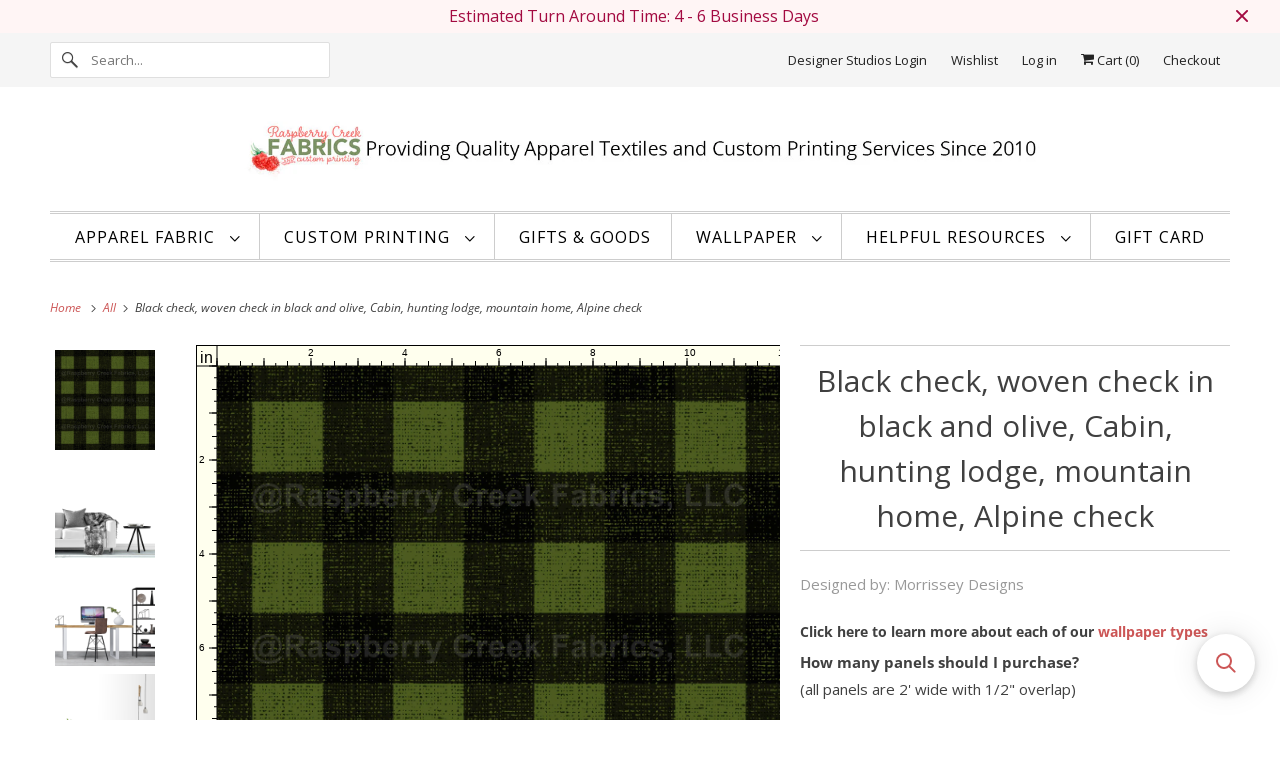

--- FILE ---
content_type: text/html; charset=utf-8
request_url: https://raspberrycreekfabrics.com/products/black-check-woven-check-in-black-and-olive-cabin-hunting-lodge-mountain-home-alpine-check
body_size: 67332
content:
<!DOCTYPE html>
<html class="no-js no-touch" lang="en">
  <head>
  <script>
    window.Store = window.Store || {};
    window.Store.id = 8469086;
  </script>
    <meta charset="utf-8">
    <meta http-equiv="cleartype" content="on">
    <meta name="robots" content="index,follow">

    
    <title>Black check, woven check in black and olive, Cabin, hunting lodge, mou - Raspberry Creek Fabrics</title>

    
      <meta name="description" content="Moody black and olive green check with woven look. Ski lodge, boys room accent wall, mountain cabin, any space that needs a modern look done with a classic check."/>
    

    

<meta name="author" content="Raspberry Creek Fabrics">
<meta property="og:url" content="https://raspberrycreekfabrics.com/products/black-check-woven-check-in-black-and-olive-cabin-hunting-lodge-mountain-home-alpine-check">
<meta property="og:site_name" content="Raspberry Creek Fabrics">




  <meta property="og:type" content="product">
  <meta property="og:title" content="Black check, woven check in black and olive, Cabin, hunting lodge, mountain home, Alpine check">
  
    
      <meta property="og:image" content="https://raspberrycreekfabrics.com/cdn/shop/files/fcc3ecfeb902e561a6916ff7ccb68bd6_600x.jpg?v=1694062352">
      <meta property="og:image:secure_url" content="https://raspberrycreekfabrics.com/cdn/shop/files/fcc3ecfeb902e561a6916ff7ccb68bd6_600x.jpg?v=1694062352">
      <meta property="og:image:width" content="3600">
      <meta property="og:image:height" content="3600">
      <meta property="og:image:alt" content="watermarked">
      
    
      <meta property="og:image" content="https://raspberrycreekfabrics.com/cdn/shop/files/8af1ca0cd3b82207e0395381059063dc_600x.jpg?v=1694062356">
      <meta property="og:image:secure_url" content="https://raspberrycreekfabrics.com/cdn/shop/files/8af1ca0cd3b82207e0395381059063dc_600x.jpg?v=1694062356">
      <meta property="og:image:width" content="1000">
      <meta property="og:image:height" content="1000">
      <meta property="og:image:alt" content="Black check, woven check in black and olive, Cabin, hunting lodge, mountain home, Alpine check">
      
    
      <meta property="og:image" content="https://raspberrycreekfabrics.com/cdn/shop/files/356237eb8238bf63904da39f211f43f6_600x.jpg?v=1694062360">
      <meta property="og:image:secure_url" content="https://raspberrycreekfabrics.com/cdn/shop/files/356237eb8238bf63904da39f211f43f6_600x.jpg?v=1694062360">
      <meta property="og:image:width" content="1000">
      <meta property="og:image:height" content="1000">
      <meta property="og:image:alt" content="Black check, woven check in black and olive, Cabin, hunting lodge, mountain home, Alpine check">
      
    
  
  <meta property="product:price:amount" content="4.99">
  <meta property="product:price:currency" content="USD">



  <meta property="og:description" content="Moody black and olive green check with woven look. Ski lodge, boys room accent wall, mountain cabin, any space that needs a modern look done with a classic check.">




<meta name="twitter:card" content="summary">

  <meta name="twitter:title" content="Black check, woven check in black and olive, Cabin, hunting lodge, mountain home, Alpine check">
  <meta name="twitter:description" content="Moody black and olive green check with woven look. Ski lodge, boys room accent wall, mountain cabin, any space that needs a modern look done with a classic check.">
  <meta name="twitter:image:width" content="240">
  <meta name="twitter:image:height" content="240">
  <meta name="twitter:image" content="https://raspberrycreekfabrics.com/cdn/shop/files/fcc3ecfeb902e561a6916ff7ccb68bd6_240x.jpg?v=1694062352">
  <meta name="twitter:image:alt" content="watermarked">



    

    

    <!-- Mobile Specific Metas -->
    <meta name="HandheldFriendly" content="True">
    <meta name="MobileOptimized" content="320">
    <meta name="viewport" content="width=device-width,initial-scale=1">
    <meta name="theme-color" content="#ffffff">

    <!-- Preconnect Domains -->
    <link rel="preconnect" href="https://cdn.shopify.com" crossorigin>
    <link rel="preconnect" href="https://fonts.shopify.com" crossorigin>
    <link rel="preconnect" href="https://monorail-edge.shopifysvc.com">

    <!-- Preload Assets -->
    <link rel="preload" href="//raspberrycreekfabrics.com/cdn/shop/t/137/assets/vendors.js?v=144919140039296097911704230688" as="script">
    <link rel="preload" href="//raspberrycreekfabrics.com/cdn/shop/t/137/assets/fancybox.css?v=30466120580444283401704230688" as="style">
    <link rel="preload" href="//raspberrycreekfabrics.com/cdn/shop/t/137/assets/styles.css?v=62364911981147002901753710139" as="style">
    <link rel="preload" href="//raspberrycreekfabrics.com/cdn/shop/t/137/assets/app.js?v=72708202736956174151704230688" as="script">

    <!-- Stylesheet for Fancybox library -->
    <link href="//raspberrycreekfabrics.com/cdn/shop/t/137/assets/fancybox.css?v=30466120580444283401704230688" rel="stylesheet" type="text/css" media="all" />

    <!-- Stylesheets for Responsive -->
    <link href="//raspberrycreekfabrics.com/cdn/shop/t/137/assets/styles.css?v=62364911981147002901753710139" rel="stylesheet" type="text/css" media="all" />

    <!-- Icons -->
    
      <link rel="shortcut icon" type="image/x-icon" href="//raspberrycreekfabrics.com/cdn/shop/files/SmallSingleRaspberry_f33155e7-0f2b-4356-bdcd-4a5085295539_180x180.png?v=1650485079">
      <link rel="apple-touch-icon" href="//raspberrycreekfabrics.com/cdn/shop/files/SmallSingleRaspberry_f33155e7-0f2b-4356-bdcd-4a5085295539_180x180.png?v=1650485079"/>
      <link rel="apple-touch-icon" sizes="72x72" href="//raspberrycreekfabrics.com/cdn/shop/files/SmallSingleRaspberry_f33155e7-0f2b-4356-bdcd-4a5085295539_72x72.png?v=1650485079"/>
      <link rel="apple-touch-icon" sizes="114x114" href="//raspberrycreekfabrics.com/cdn/shop/files/SmallSingleRaspberry_f33155e7-0f2b-4356-bdcd-4a5085295539_114x114.png?v=1650485079"/>
      <link rel="apple-touch-icon" sizes="180x180" href="//raspberrycreekfabrics.com/cdn/shop/files/SmallSingleRaspberry_f33155e7-0f2b-4356-bdcd-4a5085295539_180x180.png?v=1650485079"/>
      <link rel="apple-touch-icon" sizes="228x228" href="//raspberrycreekfabrics.com/cdn/shop/files/SmallSingleRaspberry_f33155e7-0f2b-4356-bdcd-4a5085295539_228x228.png?v=1650485079"/>
    
      <link rel="canonical" href="https://raspberrycreekfabrics.com/products/black-check-woven-check-in-black-and-olive-cabin-hunting-lodge-mountain-home-alpine-check"/>

    

    
      <script src="/services/javascripts/countries.js" defer></script>
    

    
    <script>
      window.PXUTheme = window.PXUTheme || {};
      window.PXUTheme.version = '9.1.0';
      window.PXUTheme.name = 'Responsive';
    </script>
    


    <script>
      
window.PXUTheme = window.PXUTheme || {};


window.PXUTheme.theme_settings = {};
window.PXUTheme.theme_settings.primary_locale = "true";
window.PXUTheme.theme_settings.current_locale = "en";
window.PXUTheme.theme_settings.shop_url = "/";


window.PXUTheme.theme_settings.newsletter_popup = false;
window.PXUTheme.theme_settings.newsletter_popup_days = "0";
window.PXUTheme.theme_settings.newsletter_popup_mobile = true;
window.PXUTheme.theme_settings.newsletter_popup_seconds = 6;


window.PXUTheme.theme_settings.enable_predictive_search = false;


window.PXUTheme.theme_settings.free_text = "Free";


window.PXUTheme.theme_settings.product_form_style = "dropdown";
window.PXUTheme.theme_settings.display_inventory_left = true;
window.PXUTheme.theme_settings.limit_quantity = true;
window.PXUTheme.theme_settings.inventory_threshold = 40;
window.PXUTheme.theme_settings.free_price_text = "Free";


window.PXUTheme.theme_settings.collection_swatches = false;
window.PXUTheme.theme_settings.collection_secondary_image = true;


window.PXUTheme.theme_settings.cart_action = "redirect_cart";
window.PXUTheme.theme_settings.collection_secondary_image = true;
window.PXUTheme.theme_settings.display_tos_checkbox = false;
window.PXUTheme.theme_settings.tos_richtext = "\u003cp\u003eI Agree with the Terms \u0026 Conditions\u003c\/p\u003e";


window.PXUTheme.translation = {};


window.PXUTheme.translation.newsletter_success_text = "Thank you for joining our mailing list!";


window.PXUTheme.translation.menu = "Menu";


window.PXUTheme.translation.agree_to_terms_warning = "You must agree with the terms and conditions to checkout.";
window.PXUTheme.translation.cart_discount = "Discount";
window.PXUTheme.translation.edit_cart = "View Cart";
window.PXUTheme.translation.add_to_cart_success = "Just Added";
window.PXUTheme.translation.agree_to_terms_html = "I Agree with the Terms &amp; Conditions";
window.PXUTheme.translation.checkout = "Checkout";
window.PXUTheme.translation.or = "or";
window.PXUTheme.translation.continue_shopping = "Continue Shopping";
window.PXUTheme.translation.no_shipping_destination = "We do not ship to this destination.";
window.PXUTheme.translation.additional_rate = "There is one shipping rate available for";
window.PXUTheme.translation.additional_rate_at = "at";
window.PXUTheme.translation.additional_rates_part_1 = "There are";
window.PXUTheme.translation.additional_rates_part_2 = "shipping rates available for";
window.PXUTheme.translation.additional_rates_part_3 = "starting at";


window.PXUTheme.translation.product_add_to_cart_success = "Added";
window.PXUTheme.translation.product_add_to_cart = "Add to cart";
window.PXUTheme.translation.product_notify_form_email = "Email address";
window.PXUTheme.translation.product_notify_form_send = "Send";
window.PXUTheme.translation.items_left_count_one = "item left";
window.PXUTheme.translation.items_left_count_other = "items left";
window.PXUTheme.translation.product_sold_out = "Sold Out";
window.PXUTheme.translation.product_unavailable = "Unavailable";
window.PXUTheme.translation.product_notify_form_success = "Thanks! We will notify you when this product becomes available!";
window.PXUTheme.translation.product_from = "from";


window.PXUTheme.currency = {};


window.PXUTheme.currency.shop_currency = "USD";
window.PXUTheme.currency.default_currency = "USD";
window.PXUTheme.currency.display_format = "money_format";
window.PXUTheme.currency.money_format = "$ {{amount}}";
window.PXUTheme.currency.money_format_no_currency = "$ {{amount}}";
window.PXUTheme.currency.money_format_currency = "$ {{amount}} USD";
window.PXUTheme.currency.native_multi_currency = true;
window.PXUTheme.currency.shipping_calculator = true;
window.PXUTheme.currency.iso_code = "USD";
window.PXUTheme.currency.symbol = "$";


window.PXUTheme.media_queries = {};
window.PXUTheme.media_queries.small = window.matchMedia( "(max-width: 480px)" );
window.PXUTheme.media_queries.medium = window.matchMedia( "(max-width: 798px)" );
window.PXUTheme.media_queries.large = window.matchMedia( "(min-width: 799px)" );
window.PXUTheme.media_queries.larger = window.matchMedia( "(min-width: 960px)" );
window.PXUTheme.media_queries.xlarge = window.matchMedia( "(min-width: 1200px)" );
window.PXUTheme.media_queries.ie10 = window.matchMedia( "all and (-ms-high-contrast: none), (-ms-high-contrast: active)" );
window.PXUTheme.media_queries.tablet = window.matchMedia( "only screen and (min-width: 799px) and (max-width: 1024px)" );


window.PXUTheme.routes = window.PXUTheme.routes || {};
window.PXUTheme.routes.root_url = "/";
window.PXUTheme.routes.search_url = "/search";
window.PXUTheme.routes.predictive_search_url = "/search/suggest";
window.PXUTheme.routes.cart_url = "/cart";
window.PXUTheme.routes.product_recommendations_url = "/recommendations/products";
    </script>

    <script>
      document.documentElement.className=document.documentElement.className.replace(/\bno-js\b/,'js');
      if(window.Shopify&&window.Shopify.designMode)document.documentElement.className+=' in-theme-editor';
      if(('ontouchstart' in window)||window.DocumentTouch&&document instanceof DocumentTouch)document.documentElement.className=document.documentElement.className.replace(/\bno-touch\b/,'has-touch');
    </script>

    <script src="//raspberrycreekfabrics.com/cdn/shop/t/137/assets/vendors.js?v=144919140039296097911704230688" defer></script>
    <script src="//raspberrycreekfabrics.com/cdn/shop/t/137/assets/app.js?v=72708202736956174151704230688" defer></script>

    <script>window.performance && window.performance.mark && window.performance.mark('shopify.content_for_header.start');</script><meta name="google-site-verification" content="g9f4fp3s1YhvPDMUey-yIHEt58HYEr7wtPAjfAUtDH8">
<meta name="facebook-domain-verification" content="yh02t4l9zcrepxj832titbgx07w5li">
<meta name="facebook-domain-verification" content="z6jsmeha83e1vjmtg272anloliqfvi">
<meta name="google-site-verification" content="Ghf5npwPY6qUJS1d9NsYEYQz-PBJx-aguOYt2iF3NS8">
<meta id="shopify-digital-wallet" name="shopify-digital-wallet" content="/8469086/digital_wallets/dialog">
<meta name="shopify-checkout-api-token" content="6217d21b71c42754ba3fc03b0cb4c728">
<meta id="in-context-paypal-metadata" data-shop-id="8469086" data-venmo-supported="false" data-environment="production" data-locale="en_US" data-paypal-v4="true" data-currency="USD">
<link rel="alternate" type="application/json+oembed" href="https://raspberrycreekfabrics.com/products/black-check-woven-check-in-black-and-olive-cabin-hunting-lodge-mountain-home-alpine-check.oembed">
<script async="async" src="/checkouts/internal/preloads.js?locale=en-US"></script>
<link rel="preconnect" href="https://shop.app" crossorigin="anonymous">
<script async="async" src="https://shop.app/checkouts/internal/preloads.js?locale=en-US&shop_id=8469086" crossorigin="anonymous"></script>
<script id="apple-pay-shop-capabilities" type="application/json">{"shopId":8469086,"countryCode":"US","currencyCode":"USD","merchantCapabilities":["supports3DS"],"merchantId":"gid:\/\/shopify\/Shop\/8469086","merchantName":"Raspberry Creek Fabrics","requiredBillingContactFields":["postalAddress","email"],"requiredShippingContactFields":["postalAddress","email"],"shippingType":"shipping","supportedNetworks":["visa","masterCard","amex","discover","elo","jcb"],"total":{"type":"pending","label":"Raspberry Creek Fabrics","amount":"1.00"},"shopifyPaymentsEnabled":true,"supportsSubscriptions":true}</script>
<script id="shopify-features" type="application/json">{"accessToken":"6217d21b71c42754ba3fc03b0cb4c728","betas":["rich-media-storefront-analytics"],"domain":"raspberrycreekfabrics.com","predictiveSearch":true,"shopId":8469086,"locale":"en"}</script>
<script>var Shopify = Shopify || {};
Shopify.shop = "raspberry-creek-fabrics.myshopify.com";
Shopify.locale = "en";
Shopify.currency = {"active":"USD","rate":"1.0"};
Shopify.country = "US";
Shopify.theme = {"name":"Backup 8.28.23 (9-13-2023) UpdatedTheme + FLITS","id":138954670325,"schema_name":"Responsive","schema_version":"9.1.0","theme_store_id":null,"role":"main"};
Shopify.theme.handle = "null";
Shopify.theme.style = {"id":null,"handle":null};
Shopify.cdnHost = "raspberrycreekfabrics.com/cdn";
Shopify.routes = Shopify.routes || {};
Shopify.routes.root = "/";</script>
<script type="module">!function(o){(o.Shopify=o.Shopify||{}).modules=!0}(window);</script>
<script>!function(o){function n(){var o=[];function n(){o.push(Array.prototype.slice.apply(arguments))}return n.q=o,n}var t=o.Shopify=o.Shopify||{};t.loadFeatures=n(),t.autoloadFeatures=n()}(window);</script>
<script>
  window.ShopifyPay = window.ShopifyPay || {};
  window.ShopifyPay.apiHost = "shop.app\/pay";
  window.ShopifyPay.redirectState = null;
</script>
<script id="shop-js-analytics" type="application/json">{"pageType":"product"}</script>
<script defer="defer" async type="module" src="//raspberrycreekfabrics.com/cdn/shopifycloud/shop-js/modules/v2/client.init-shop-cart-sync_BN7fPSNr.en.esm.js"></script>
<script defer="defer" async type="module" src="//raspberrycreekfabrics.com/cdn/shopifycloud/shop-js/modules/v2/chunk.common_Cbph3Kss.esm.js"></script>
<script defer="defer" async type="module" src="//raspberrycreekfabrics.com/cdn/shopifycloud/shop-js/modules/v2/chunk.modal_DKumMAJ1.esm.js"></script>
<script type="module">
  await import("//raspberrycreekfabrics.com/cdn/shopifycloud/shop-js/modules/v2/client.init-shop-cart-sync_BN7fPSNr.en.esm.js");
await import("//raspberrycreekfabrics.com/cdn/shopifycloud/shop-js/modules/v2/chunk.common_Cbph3Kss.esm.js");
await import("//raspberrycreekfabrics.com/cdn/shopifycloud/shop-js/modules/v2/chunk.modal_DKumMAJ1.esm.js");

  window.Shopify.SignInWithShop?.initShopCartSync?.({"fedCMEnabled":true,"windoidEnabled":true});

</script>
<script defer="defer" async type="module" src="//raspberrycreekfabrics.com/cdn/shopifycloud/shop-js/modules/v2/client.payment-terms_BxzfvcZJ.en.esm.js"></script>
<script defer="defer" async type="module" src="//raspberrycreekfabrics.com/cdn/shopifycloud/shop-js/modules/v2/chunk.common_Cbph3Kss.esm.js"></script>
<script defer="defer" async type="module" src="//raspberrycreekfabrics.com/cdn/shopifycloud/shop-js/modules/v2/chunk.modal_DKumMAJ1.esm.js"></script>
<script type="module">
  await import("//raspberrycreekfabrics.com/cdn/shopifycloud/shop-js/modules/v2/client.payment-terms_BxzfvcZJ.en.esm.js");
await import("//raspberrycreekfabrics.com/cdn/shopifycloud/shop-js/modules/v2/chunk.common_Cbph3Kss.esm.js");
await import("//raspberrycreekfabrics.com/cdn/shopifycloud/shop-js/modules/v2/chunk.modal_DKumMAJ1.esm.js");

  
</script>
<script>
  window.Shopify = window.Shopify || {};
  if (!window.Shopify.featureAssets) window.Shopify.featureAssets = {};
  window.Shopify.featureAssets['shop-js'] = {"shop-cart-sync":["modules/v2/client.shop-cart-sync_CJVUk8Jm.en.esm.js","modules/v2/chunk.common_Cbph3Kss.esm.js","modules/v2/chunk.modal_DKumMAJ1.esm.js"],"init-fed-cm":["modules/v2/client.init-fed-cm_7Fvt41F4.en.esm.js","modules/v2/chunk.common_Cbph3Kss.esm.js","modules/v2/chunk.modal_DKumMAJ1.esm.js"],"init-shop-email-lookup-coordinator":["modules/v2/client.init-shop-email-lookup-coordinator_Cc088_bR.en.esm.js","modules/v2/chunk.common_Cbph3Kss.esm.js","modules/v2/chunk.modal_DKumMAJ1.esm.js"],"init-windoid":["modules/v2/client.init-windoid_hPopwJRj.en.esm.js","modules/v2/chunk.common_Cbph3Kss.esm.js","modules/v2/chunk.modal_DKumMAJ1.esm.js"],"shop-button":["modules/v2/client.shop-button_B0jaPSNF.en.esm.js","modules/v2/chunk.common_Cbph3Kss.esm.js","modules/v2/chunk.modal_DKumMAJ1.esm.js"],"shop-cash-offers":["modules/v2/client.shop-cash-offers_DPIskqss.en.esm.js","modules/v2/chunk.common_Cbph3Kss.esm.js","modules/v2/chunk.modal_DKumMAJ1.esm.js"],"shop-toast-manager":["modules/v2/client.shop-toast-manager_CK7RT69O.en.esm.js","modules/v2/chunk.common_Cbph3Kss.esm.js","modules/v2/chunk.modal_DKumMAJ1.esm.js"],"init-shop-cart-sync":["modules/v2/client.init-shop-cart-sync_BN7fPSNr.en.esm.js","modules/v2/chunk.common_Cbph3Kss.esm.js","modules/v2/chunk.modal_DKumMAJ1.esm.js"],"init-customer-accounts-sign-up":["modules/v2/client.init-customer-accounts-sign-up_CfPf4CXf.en.esm.js","modules/v2/client.shop-login-button_DeIztwXF.en.esm.js","modules/v2/chunk.common_Cbph3Kss.esm.js","modules/v2/chunk.modal_DKumMAJ1.esm.js"],"pay-button":["modules/v2/client.pay-button_CgIwFSYN.en.esm.js","modules/v2/chunk.common_Cbph3Kss.esm.js","modules/v2/chunk.modal_DKumMAJ1.esm.js"],"init-customer-accounts":["modules/v2/client.init-customer-accounts_DQ3x16JI.en.esm.js","modules/v2/client.shop-login-button_DeIztwXF.en.esm.js","modules/v2/chunk.common_Cbph3Kss.esm.js","modules/v2/chunk.modal_DKumMAJ1.esm.js"],"avatar":["modules/v2/client.avatar_BTnouDA3.en.esm.js"],"init-shop-for-new-customer-accounts":["modules/v2/client.init-shop-for-new-customer-accounts_CsZy_esa.en.esm.js","modules/v2/client.shop-login-button_DeIztwXF.en.esm.js","modules/v2/chunk.common_Cbph3Kss.esm.js","modules/v2/chunk.modal_DKumMAJ1.esm.js"],"shop-follow-button":["modules/v2/client.shop-follow-button_BRMJjgGd.en.esm.js","modules/v2/chunk.common_Cbph3Kss.esm.js","modules/v2/chunk.modal_DKumMAJ1.esm.js"],"checkout-modal":["modules/v2/client.checkout-modal_B9Drz_yf.en.esm.js","modules/v2/chunk.common_Cbph3Kss.esm.js","modules/v2/chunk.modal_DKumMAJ1.esm.js"],"shop-login-button":["modules/v2/client.shop-login-button_DeIztwXF.en.esm.js","modules/v2/chunk.common_Cbph3Kss.esm.js","modules/v2/chunk.modal_DKumMAJ1.esm.js"],"lead-capture":["modules/v2/client.lead-capture_DXYzFM3R.en.esm.js","modules/v2/chunk.common_Cbph3Kss.esm.js","modules/v2/chunk.modal_DKumMAJ1.esm.js"],"shop-login":["modules/v2/client.shop-login_CA5pJqmO.en.esm.js","modules/v2/chunk.common_Cbph3Kss.esm.js","modules/v2/chunk.modal_DKumMAJ1.esm.js"],"payment-terms":["modules/v2/client.payment-terms_BxzfvcZJ.en.esm.js","modules/v2/chunk.common_Cbph3Kss.esm.js","modules/v2/chunk.modal_DKumMAJ1.esm.js"]};
</script>
<script>(function() {
  var isLoaded = false;
  function asyncLoad() {
    if (isLoaded) return;
    isLoaded = true;
    var urls = ["\/\/cdn.shopify.com\/proxy\/411fd0ebb0184c4e229f063e5103cf773e1eda118b50e0e1539b7716b2fce5f2\/api.goaffpro.com\/loader.js?shop=raspberry-creek-fabrics.myshopify.com\u0026sp-cache-control=cHVibGljLCBtYXgtYWdlPTkwMA","https:\/\/wishlisthero-assets.revampco.com\/store-front\/bundle2.js?shop=raspberry-creek-fabrics.myshopify.com","https:\/\/cdn.logbase.io\/lb-upsell-wrapper.js?shop=raspberry-creek-fabrics.myshopify.com","https:\/\/cdn.shopify.com\/s\/files\/1\/0846\/9086\/t\/137\/assets\/booster_eu_cookie_8469086.js?v=1704230688\u0026shop=raspberry-creek-fabrics.myshopify.com","https:\/\/wishlisthero-assets.revampco.com\/store-front\/bundle2.js?shop=raspberry-creek-fabrics.myshopify.com","https:\/\/wishlisthero-assets.revampco.com\/store-front\/bundle2.js?shop=raspberry-creek-fabrics.myshopify.com","https:\/\/searchanise-ef84.kxcdn.com\/widgets\/shopify\/init.js?a=2J1P2J7E4Q\u0026shop=raspberry-creek-fabrics.myshopify.com","https:\/\/customer-first-focus.b-cdn.net\/cffPCLoader_min.js?shop=raspberry-creek-fabrics.myshopify.com"];
    for (var i = 0; i < urls.length; i++) {
      var s = document.createElement('script');
      s.type = 'text/javascript';
      s.async = true;
      s.src = urls[i];
      var x = document.getElementsByTagName('script')[0];
      x.parentNode.insertBefore(s, x);
    }
  };
  if(window.attachEvent) {
    window.attachEvent('onload', asyncLoad);
  } else {
    window.addEventListener('load', asyncLoad, false);
  }
})();</script>
<script id="__st">var __st={"a":8469086,"offset":-21600,"reqid":"259ea1e1-643b-4dae-8304-5405532621f9-1769956367","pageurl":"raspberrycreekfabrics.com\/products\/black-check-woven-check-in-black-and-olive-cabin-hunting-lodge-mountain-home-alpine-check","u":"1664f96b749d","p":"product","rtyp":"product","rid":8131181019381};</script>
<script>window.ShopifyPaypalV4VisibilityTracking = true;</script>
<script id="captcha-bootstrap">!function(){'use strict';const t='contact',e='account',n='new_comment',o=[[t,t],['blogs',n],['comments',n],[t,'customer']],c=[[e,'customer_login'],[e,'guest_login'],[e,'recover_customer_password'],[e,'create_customer']],r=t=>t.map((([t,e])=>`form[action*='/${t}']:not([data-nocaptcha='true']) input[name='form_type'][value='${e}']`)).join(','),a=t=>()=>t?[...document.querySelectorAll(t)].map((t=>t.form)):[];function s(){const t=[...o],e=r(t);return a(e)}const i='password',u='form_key',d=['recaptcha-v3-token','g-recaptcha-response','h-captcha-response',i],f=()=>{try{return window.sessionStorage}catch{return}},m='__shopify_v',_=t=>t.elements[u];function p(t,e,n=!1){try{const o=window.sessionStorage,c=JSON.parse(o.getItem(e)),{data:r}=function(t){const{data:e,action:n}=t;return t[m]||n?{data:e,action:n}:{data:t,action:n}}(c);for(const[e,n]of Object.entries(r))t.elements[e]&&(t.elements[e].value=n);n&&o.removeItem(e)}catch(o){console.error('form repopulation failed',{error:o})}}const l='form_type',E='cptcha';function T(t){t.dataset[E]=!0}const w=window,h=w.document,L='Shopify',v='ce_forms',y='captcha';let A=!1;((t,e)=>{const n=(g='f06e6c50-85a8-45c8-87d0-21a2b65856fe',I='https://cdn.shopify.com/shopifycloud/storefront-forms-hcaptcha/ce_storefront_forms_captcha_hcaptcha.v1.5.2.iife.js',D={infoText:'Protected by hCaptcha',privacyText:'Privacy',termsText:'Terms'},(t,e,n)=>{const o=w[L][v],c=o.bindForm;if(c)return c(t,g,e,D).then(n);var r;o.q.push([[t,g,e,D],n]),r=I,A||(h.body.append(Object.assign(h.createElement('script'),{id:'captcha-provider',async:!0,src:r})),A=!0)});var g,I,D;w[L]=w[L]||{},w[L][v]=w[L][v]||{},w[L][v].q=[],w[L][y]=w[L][y]||{},w[L][y].protect=function(t,e){n(t,void 0,e),T(t)},Object.freeze(w[L][y]),function(t,e,n,w,h,L){const[v,y,A,g]=function(t,e,n){const i=e?o:[],u=t?c:[],d=[...i,...u],f=r(d),m=r(i),_=r(d.filter((([t,e])=>n.includes(e))));return[a(f),a(m),a(_),s()]}(w,h,L),I=t=>{const e=t.target;return e instanceof HTMLFormElement?e:e&&e.form},D=t=>v().includes(t);t.addEventListener('submit',(t=>{const e=I(t);if(!e)return;const n=D(e)&&!e.dataset.hcaptchaBound&&!e.dataset.recaptchaBound,o=_(e),c=g().includes(e)&&(!o||!o.value);(n||c)&&t.preventDefault(),c&&!n&&(function(t){try{if(!f())return;!function(t){const e=f();if(!e)return;const n=_(t);if(!n)return;const o=n.value;o&&e.removeItem(o)}(t);const e=Array.from(Array(32),(()=>Math.random().toString(36)[2])).join('');!function(t,e){_(t)||t.append(Object.assign(document.createElement('input'),{type:'hidden',name:u})),t.elements[u].value=e}(t,e),function(t,e){const n=f();if(!n)return;const o=[...t.querySelectorAll(`input[type='${i}']`)].map((({name:t})=>t)),c=[...d,...o],r={};for(const[a,s]of new FormData(t).entries())c.includes(a)||(r[a]=s);n.setItem(e,JSON.stringify({[m]:1,action:t.action,data:r}))}(t,e)}catch(e){console.error('failed to persist form',e)}}(e),e.submit())}));const S=(t,e)=>{t&&!t.dataset[E]&&(n(t,e.some((e=>e===t))),T(t))};for(const o of['focusin','change'])t.addEventListener(o,(t=>{const e=I(t);D(e)&&S(e,y())}));const B=e.get('form_key'),M=e.get(l),P=B&&M;t.addEventListener('DOMContentLoaded',(()=>{const t=y();if(P)for(const e of t)e.elements[l].value===M&&p(e,B);[...new Set([...A(),...v().filter((t=>'true'===t.dataset.shopifyCaptcha))])].forEach((e=>S(e,t)))}))}(h,new URLSearchParams(w.location.search),n,t,e,['guest_login'])})(!0,!0)}();</script>
<script integrity="sha256-4kQ18oKyAcykRKYeNunJcIwy7WH5gtpwJnB7kiuLZ1E=" data-source-attribution="shopify.loadfeatures" defer="defer" src="//raspberrycreekfabrics.com/cdn/shopifycloud/storefront/assets/storefront/load_feature-a0a9edcb.js" crossorigin="anonymous"></script>
<script crossorigin="anonymous" defer="defer" src="//raspberrycreekfabrics.com/cdn/shopifycloud/storefront/assets/shopify_pay/storefront-65b4c6d7.js?v=20250812"></script>
<script data-source-attribution="shopify.dynamic_checkout.dynamic.init">var Shopify=Shopify||{};Shopify.PaymentButton=Shopify.PaymentButton||{isStorefrontPortableWallets:!0,init:function(){window.Shopify.PaymentButton.init=function(){};var t=document.createElement("script");t.src="https://raspberrycreekfabrics.com/cdn/shopifycloud/portable-wallets/latest/portable-wallets.en.js",t.type="module",document.head.appendChild(t)}};
</script>
<script data-source-attribution="shopify.dynamic_checkout.buyer_consent">
  function portableWalletsHideBuyerConsent(e){var t=document.getElementById("shopify-buyer-consent"),n=document.getElementById("shopify-subscription-policy-button");t&&n&&(t.classList.add("hidden"),t.setAttribute("aria-hidden","true"),n.removeEventListener("click",e))}function portableWalletsShowBuyerConsent(e){var t=document.getElementById("shopify-buyer-consent"),n=document.getElementById("shopify-subscription-policy-button");t&&n&&(t.classList.remove("hidden"),t.removeAttribute("aria-hidden"),n.addEventListener("click",e))}window.Shopify?.PaymentButton&&(window.Shopify.PaymentButton.hideBuyerConsent=portableWalletsHideBuyerConsent,window.Shopify.PaymentButton.showBuyerConsent=portableWalletsShowBuyerConsent);
</script>
<script data-source-attribution="shopify.dynamic_checkout.cart.bootstrap">document.addEventListener("DOMContentLoaded",(function(){function t(){return document.querySelector("shopify-accelerated-checkout-cart, shopify-accelerated-checkout")}if(t())Shopify.PaymentButton.init();else{new MutationObserver((function(e,n){t()&&(Shopify.PaymentButton.init(),n.disconnect())})).observe(document.body,{childList:!0,subtree:!0})}}));
</script>
<link id="shopify-accelerated-checkout-styles" rel="stylesheet" media="screen" href="https://raspberrycreekfabrics.com/cdn/shopifycloud/portable-wallets/latest/accelerated-checkout-backwards-compat.css" crossorigin="anonymous">
<style id="shopify-accelerated-checkout-cart">
        #shopify-buyer-consent {
  margin-top: 1em;
  display: inline-block;
  width: 100%;
}

#shopify-buyer-consent.hidden {
  display: none;
}

#shopify-subscription-policy-button {
  background: none;
  border: none;
  padding: 0;
  text-decoration: underline;
  font-size: inherit;
  cursor: pointer;
}

#shopify-subscription-policy-button::before {
  box-shadow: none;
}

      </style>

<script>window.performance && window.performance.mark && window.performance.mark('shopify.content_for_header.end');</script>

    <noscript>
      <style>
        .slides > li:first-child {display: block;}
        .image__fallback {
          width: 100vw;
          display: block !important;
          max-width: 100vw !important;
          margin-bottom: 0;
        }
        .no-js-only {
          display: inherit !important;
        }
        .icon-cart.cart-button {
          display: none;
        }
        .lazyload {
          opacity: 1;
          -webkit-filter: blur(0);
          filter: blur(0);
        }
        .animate_right,
        .animate_left,
        .animate_up,
        .animate_down {
          opacity: 1;
        }
        .product_section .product_form {
          opacity: 1;
        }
        .multi_select,
        form .select {
          display: block !important;
        }
        .swatch_options {
          display: none;
        }
        .image-element__wrap {
          display: none;
        }
      </style>
    </noscript>

  

















<!-- BEGIN app block: shopify://apps/seo-manager-venntov/blocks/seomanager/c54c366f-d4bb-4d52-8d2f-dd61ce8e7e12 --><!-- BEGIN app snippet: SEOManager4 -->
<meta name='seomanager' content='4.0.5' /> 


<script>
	function sm_htmldecode(str) {
		var txt = document.createElement('textarea');
		txt.innerHTML = str;
		return txt.value;
	}

	var venntov_title = sm_htmldecode("Black check, woven check in black and olive, Cabin, hunting lodge, mountain home, Alpine check Wallpaper, Raspberry Creek Fabrics");
	var venntov_description = sm_htmldecode("Black check, woven check in black and olive, Cabin, hunting lodge, mountain home, Alpine check Moody black and olive green check with woven look. Ski lodge, boys room accent wall, mountain cabin, any space that needs a modern look done with a classic check.");
	
	if (venntov_title != '') {
		document.title = venntov_title;	
	}
	else {
		document.title = "Black check, woven check in black and olive, Cabin, hunting lodge, mou";	
	}

	if (document.querySelector('meta[name="description"]') == null) {
		var venntov_desc = document.createElement('meta');
		venntov_desc.name = "description";
		venntov_desc.content = venntov_description;
		var venntov_head = document.head;
		venntov_head.appendChild(venntov_desc);
	} else {
		document.querySelector('meta[name="description"]').setAttribute("content", venntov_description);
	}
</script>

<script>
	var venntov_robotVals = "index, follow, max-image-preview:large, max-snippet:-1, max-video-preview:-1";
	if (venntov_robotVals !== "") {
		document.querySelectorAll("[name='robots']").forEach(e => e.remove());
		var venntov_robotMeta = document.createElement('meta');
		venntov_robotMeta.name = "robots";
		venntov_robotMeta.content = venntov_robotVals;
		var venntov_head = document.head;
		venntov_head.appendChild(venntov_robotMeta);
	}
</script>

<script>
	var venntov_googleVals = "";
	if (venntov_googleVals !== "") {
		document.querySelectorAll("[name='google']").forEach(e => e.remove());
		var venntov_googleMeta = document.createElement('meta');
		venntov_googleMeta.name = "google";
		venntov_googleMeta.content = venntov_googleVals;
		var venntov_head = document.head;
		venntov_head.appendChild(venntov_googleMeta);
	}
	</script><meta name="google-site-verification" content="g9f4fp3s1YhvPDMUey-yIHEt58HYEr7wtPAjfAUtDH8" />
	<!-- JSON-LD support -->
			<script type="application/ld+json">
			{
				"@context": "https://schema.org",
				"@id": "https://raspberrycreekfabrics.com/products/black-check-woven-check-in-black-and-olive-cabin-hunting-lodge-mountain-home-alpine-check",
				"@type": "Product","sku": null,"mpn": null,"brand": {
					"@type": "Brand",
					"name": "Morrissey Designs"
				},
				"description": "Moody black and olive green check with woven look. Ski lodge, boys room accent wall, mountain cabin, any space that needs a modern look done with a classic check.",
				"url": "https://raspberrycreekfabrics.com/products/black-check-woven-check-in-black-and-olive-cabin-hunting-lodge-mountain-home-alpine-check",
				"name": "Black check, woven check in black and olive, Cabin, hunting lodge, mountain home, Alpine check","image": "https://raspberrycreekfabrics.com/cdn/shop/files/fcc3ecfeb902e561a6916ff7ccb68bd6.jpg?v=1694062352&width=1024","offers": [{
							"@type": "Offer",
							"availability": "https://schema.org/OutOfStock",
							"itemCondition": "https://schema.org/NewCondition",
							"priceCurrency": "USD",
							"price": "4.99",
							"priceValidUntil": "2027-02-01",
							"url": "https://raspberrycreekfabrics.com/products/black-check-woven-check-in-black-and-olive-cabin-hunting-lodge-mountain-home-alpine-check?variant=44026959724789",
							"checkoutPageURLTemplate": "https://raspberrycreekfabrics.com/cart/add?id=44026959724789&quantity=1",
								"image": "https://raspberrycreekfabrics.com/cdn/shop/files/fcc3ecfeb902e561a6916ff7ccb68bd6.jpg?v=1694062352&width=1024",
							"mpn": "WPSM",
								"sku": "WPSM",
							"seller": {
								"@type": "Organization",
								"name": "Raspberry Creek Fabrics"
							}
						},{
							"@type": "Offer",
							"availability": "https://schema.org/OutOfStock",
							"itemCondition": "https://schema.org/NewCondition",
							"priceCurrency": "USD",
							"price": "52.99",
							"priceValidUntil": "2027-02-01",
							"url": "https://raspberrycreekfabrics.com/products/black-check-woven-check-in-black-and-olive-cabin-hunting-lodge-mountain-home-alpine-check?variant=44026959757557",
							"checkoutPageURLTemplate": "https://raspberrycreekfabrics.com/cart/add?id=44026959757557&quantity=1",
								"image": "https://raspberrycreekfabrics.com/cdn/shop/files/fcc3ecfeb902e561a6916ff7ccb68bd6.jpg?v=1694062352&width=1024",
							"mpn": "WPSM",
								"sku": "WPSM",
							"seller": {
								"@type": "Organization",
								"name": "Raspberry Creek Fabrics"
							}
						},{
							"@type": "Offer",
							"availability": "https://schema.org/OutOfStock",
							"itemCondition": "https://schema.org/NewCondition",
							"priceCurrency": "USD",
							"price": "78.99",
							"priceValidUntil": "2027-02-01",
							"url": "https://raspberrycreekfabrics.com/products/black-check-woven-check-in-black-and-olive-cabin-hunting-lodge-mountain-home-alpine-check?variant=44026959790325",
							"checkoutPageURLTemplate": "https://raspberrycreekfabrics.com/cart/add?id=44026959790325&quantity=1",
								"image": "https://raspberrycreekfabrics.com/cdn/shop/files/fcc3ecfeb902e561a6916ff7ccb68bd6.jpg?v=1694062352&width=1024",
							"mpn": "WPSM",
								"sku": "WPSM",
							"seller": {
								"@type": "Organization",
								"name": "Raspberry Creek Fabrics"
							}
						},{
							"@type": "Offer",
							"availability": "https://schema.org/OutOfStock",
							"itemCondition": "https://schema.org/NewCondition",
							"priceCurrency": "USD",
							"price": "105.99",
							"priceValidUntil": "2027-02-01",
							"url": "https://raspberrycreekfabrics.com/products/black-check-woven-check-in-black-and-olive-cabin-hunting-lodge-mountain-home-alpine-check?variant=44026959823093",
							"checkoutPageURLTemplate": "https://raspberrycreekfabrics.com/cart/add?id=44026959823093&quantity=1",
								"image": "https://raspberrycreekfabrics.com/cdn/shop/files/fcc3ecfeb902e561a6916ff7ccb68bd6.jpg?v=1694062352&width=1024",
							"mpn": "WPSM",
								"sku": "WPSM",
							"seller": {
								"@type": "Organization",
								"name": "Raspberry Creek Fabrics"
							}
						},{
							"@type": "Offer",
							"availability": "https://schema.org/OutOfStock",
							"itemCondition": "https://schema.org/NewCondition",
							"priceCurrency": "USD",
							"price": "4.99",
							"priceValidUntil": "2027-02-01",
							"url": "https://raspberrycreekfabrics.com/products/black-check-woven-check-in-black-and-olive-cabin-hunting-lodge-mountain-home-alpine-check?variant=44026959855861",
							"checkoutPageURLTemplate": "https://raspberrycreekfabrics.com/cart/add?id=44026959855861&quantity=1",
								"image": "https://raspberrycreekfabrics.com/cdn/shop/files/fcc3ecfeb902e561a6916ff7ccb68bd6.jpg?v=1694062352&width=1024",
							"mpn": "WPSW",
								"sku": "WPSW",
							"seller": {
								"@type": "Organization",
								"name": "Raspberry Creek Fabrics"
							}
						},{
							"@type": "Offer",
							"availability": "https://schema.org/OutOfStock",
							"itemCondition": "https://schema.org/NewCondition",
							"priceCurrency": "USD",
							"price": "52.99",
							"priceValidUntil": "2027-02-01",
							"url": "https://raspberrycreekfabrics.com/products/black-check-woven-check-in-black-and-olive-cabin-hunting-lodge-mountain-home-alpine-check?variant=44026959888629",
							"checkoutPageURLTemplate": "https://raspberrycreekfabrics.com/cart/add?id=44026959888629&quantity=1",
								"image": "https://raspberrycreekfabrics.com/cdn/shop/files/fcc3ecfeb902e561a6916ff7ccb68bd6.jpg?v=1694062352&width=1024",
							"mpn": "WPSW",
								"sku": "WPSW",
							"seller": {
								"@type": "Organization",
								"name": "Raspberry Creek Fabrics"
							}
						},{
							"@type": "Offer",
							"availability": "https://schema.org/OutOfStock",
							"itemCondition": "https://schema.org/NewCondition",
							"priceCurrency": "USD",
							"price": "78.99",
							"priceValidUntil": "2027-02-01",
							"url": "https://raspberrycreekfabrics.com/products/black-check-woven-check-in-black-and-olive-cabin-hunting-lodge-mountain-home-alpine-check?variant=44026959921397",
							"checkoutPageURLTemplate": "https://raspberrycreekfabrics.com/cart/add?id=44026959921397&quantity=1",
								"image": "https://raspberrycreekfabrics.com/cdn/shop/files/fcc3ecfeb902e561a6916ff7ccb68bd6.jpg?v=1694062352&width=1024",
							"mpn": "WPSW",
								"sku": "WPSW",
							"seller": {
								"@type": "Organization",
								"name": "Raspberry Creek Fabrics"
							}
						},{
							"@type": "Offer",
							"availability": "https://schema.org/OutOfStock",
							"itemCondition": "https://schema.org/NewCondition",
							"priceCurrency": "USD",
							"price": "105.99",
							"priceValidUntil": "2027-02-01",
							"url": "https://raspberrycreekfabrics.com/products/black-check-woven-check-in-black-and-olive-cabin-hunting-lodge-mountain-home-alpine-check?variant=44026959954165",
							"checkoutPageURLTemplate": "https://raspberrycreekfabrics.com/cart/add?id=44026959954165&quantity=1",
								"image": "https://raspberrycreekfabrics.com/cdn/shop/files/fcc3ecfeb902e561a6916ff7ccb68bd6.jpg?v=1694062352&width=1024",
							"mpn": "WPSW",
								"sku": "WPSW",
							"seller": {
								"@type": "Organization",
								"name": "Raspberry Creek Fabrics"
							}
						},{
							"@type": "Offer",
							"availability": "https://schema.org/OutOfStock",
							"itemCondition": "https://schema.org/NewCondition",
							"priceCurrency": "USD",
							"price": "4.99",
							"priceValidUntil": "2027-02-01",
							"url": "https://raspberrycreekfabrics.com/products/black-check-woven-check-in-black-and-olive-cabin-hunting-lodge-mountain-home-alpine-check?variant=44026959986933",
							"checkoutPageURLTemplate": "https://raspberrycreekfabrics.com/cart/add?id=44026959986933&quantity=1",
								"image": "https://raspberrycreekfabrics.com/cdn/shop/files/fcc3ecfeb902e561a6916ff7ccb68bd6.jpg?v=1694062352&width=1024",
							"mpn": "WPTM",
								"sku": "WPTM",
							"seller": {
								"@type": "Organization",
								"name": "Raspberry Creek Fabrics"
							}
						},{
							"@type": "Offer",
							"availability": "https://schema.org/OutOfStock",
							"itemCondition": "https://schema.org/NewCondition",
							"priceCurrency": "USD",
							"price": "42.99",
							"priceValidUntil": "2027-02-01",
							"url": "https://raspberrycreekfabrics.com/products/black-check-woven-check-in-black-and-olive-cabin-hunting-lodge-mountain-home-alpine-check?variant=44026960019701",
							"checkoutPageURLTemplate": "https://raspberrycreekfabrics.com/cart/add?id=44026960019701&quantity=1",
								"image": "https://raspberrycreekfabrics.com/cdn/shop/files/fcc3ecfeb902e561a6916ff7ccb68bd6.jpg?v=1694062352&width=1024",
							"mpn": "WPTM",
								"sku": "WPTM",
							"seller": {
								"@type": "Organization",
								"name": "Raspberry Creek Fabrics"
							}
						},{
							"@type": "Offer",
							"availability": "https://schema.org/OutOfStock",
							"itemCondition": "https://schema.org/NewCondition",
							"priceCurrency": "USD",
							"price": "62.99",
							"priceValidUntil": "2027-02-01",
							"url": "https://raspberrycreekfabrics.com/products/black-check-woven-check-in-black-and-olive-cabin-hunting-lodge-mountain-home-alpine-check?variant=44026960052469",
							"checkoutPageURLTemplate": "https://raspberrycreekfabrics.com/cart/add?id=44026960052469&quantity=1",
								"image": "https://raspberrycreekfabrics.com/cdn/shop/files/fcc3ecfeb902e561a6916ff7ccb68bd6.jpg?v=1694062352&width=1024",
							"mpn": "WPTM",
								"sku": "WPTM",
							"seller": {
								"@type": "Organization",
								"name": "Raspberry Creek Fabrics"
							}
						},{
							"@type": "Offer",
							"availability": "https://schema.org/OutOfStock",
							"itemCondition": "https://schema.org/NewCondition",
							"priceCurrency": "USD",
							"price": "83.99",
							"priceValidUntil": "2027-02-01",
							"url": "https://raspberrycreekfabrics.com/products/black-check-woven-check-in-black-and-olive-cabin-hunting-lodge-mountain-home-alpine-check?variant=44026960085237",
							"checkoutPageURLTemplate": "https://raspberrycreekfabrics.com/cart/add?id=44026960085237&quantity=1",
								"image": "https://raspberrycreekfabrics.com/cdn/shop/files/fcc3ecfeb902e561a6916ff7ccb68bd6.jpg?v=1694062352&width=1024",
							"mpn": "WPTM",
								"sku": "WPTM",
							"seller": {
								"@type": "Organization",
								"name": "Raspberry Creek Fabrics"
							}
						}]}
			</script>
<script type="application/ld+json">
				{
					"@context": "http://schema.org",
					"@type": "BreadcrumbList",
					"name": "Breadcrumbs",
					"itemListElement": [{
							"@type": "ListItem",
							"position": 1,
							"name": "Black check, woven check in black and olive, Cabin, hunting lodge, mountain home, Alpine check",
							"item": "https://raspberrycreekfabrics.com/products/black-check-woven-check-in-black-and-olive-cabin-hunting-lodge-mountain-home-alpine-check"
						}]
				}
				</script>
<!-- 524F4D20383A3331 --><!-- END app snippet -->

<!-- END app block --><!-- BEGIN app block: shopify://apps/klaviyo-email-marketing-sms/blocks/klaviyo-onsite-embed/2632fe16-c075-4321-a88b-50b567f42507 -->












  <script async src="https://static.klaviyo.com/onsite/js/Px9gJE/klaviyo.js?company_id=Px9gJE"></script>
  <script>!function(){if(!window.klaviyo){window._klOnsite=window._klOnsite||[];try{window.klaviyo=new Proxy({},{get:function(n,i){return"push"===i?function(){var n;(n=window._klOnsite).push.apply(n,arguments)}:function(){for(var n=arguments.length,o=new Array(n),w=0;w<n;w++)o[w]=arguments[w];var t="function"==typeof o[o.length-1]?o.pop():void 0,e=new Promise((function(n){window._klOnsite.push([i].concat(o,[function(i){t&&t(i),n(i)}]))}));return e}}})}catch(n){window.klaviyo=window.klaviyo||[],window.klaviyo.push=function(){var n;(n=window._klOnsite).push.apply(n,arguments)}}}}();</script>

  
    <script id="viewed_product">
      if (item == null) {
        var _learnq = _learnq || [];

        var MetafieldReviews = null
        var MetafieldYotpoRating = null
        var MetafieldYotpoCount = null
        var MetafieldLooxRating = null
        var MetafieldLooxCount = null
        var okendoProduct = null
        var okendoProductReviewCount = null
        var okendoProductReviewAverageValue = null
        try {
          // The following fields are used for Customer Hub recently viewed in order to add reviews.
          // This information is not part of __kla_viewed. Instead, it is part of __kla_viewed_reviewed_items
          MetafieldReviews = {};
          MetafieldYotpoRating = null
          MetafieldYotpoCount = null
          MetafieldLooxRating = null
          MetafieldLooxCount = null

          okendoProduct = null
          // If the okendo metafield is not legacy, it will error, which then requires the new json formatted data
          if (okendoProduct && 'error' in okendoProduct) {
            okendoProduct = null
          }
          okendoProductReviewCount = okendoProduct ? okendoProduct.reviewCount : null
          okendoProductReviewAverageValue = okendoProduct ? okendoProduct.reviewAverageValue : null
        } catch (error) {
          console.error('Error in Klaviyo onsite reviews tracking:', error);
        }

        var item = {
          Name: "Black check, woven check in black and olive, Cabin, hunting lodge, mountain home, Alpine check",
          ProductID: 8131181019381,
          Categories: ["Custom Print Sale","Designs by Morrissey Designs","Rcfwp","Wallpaper"],
          ImageURL: "https://raspberrycreekfabrics.com/cdn/shop/files/fcc3ecfeb902e561a6916ff7ccb68bd6_grande.jpg?v=1694062352",
          URL: "https://raspberrycreekfabrics.com/products/black-check-woven-check-in-black-and-olive-cabin-hunting-lodge-mountain-home-alpine-check",
          Brand: "Morrissey Designs",
          Price: "$ 4.99",
          Value: "4.99",
          CompareAtPrice: "$ 105.99"
        };
        _learnq.push(['track', 'Viewed Product', item]);
        _learnq.push(['trackViewedItem', {
          Title: item.Name,
          ItemId: item.ProductID,
          Categories: item.Categories,
          ImageUrl: item.ImageURL,
          Url: item.URL,
          Metadata: {
            Brand: item.Brand,
            Price: item.Price,
            Value: item.Value,
            CompareAtPrice: item.CompareAtPrice
          },
          metafields:{
            reviews: MetafieldReviews,
            yotpo:{
              rating: MetafieldYotpoRating,
              count: MetafieldYotpoCount,
            },
            loox:{
              rating: MetafieldLooxRating,
              count: MetafieldLooxCount,
            },
            okendo: {
              rating: okendoProductReviewAverageValue,
              count: okendoProductReviewCount,
            }
          }
        }]);
      }
    </script>
  




  <script>
    window.klaviyoReviewsProductDesignMode = false
  </script>







<!-- END app block --><!-- BEGIN app block: shopify://apps/wishlist-hero/blocks/app-embed/a9a5079b-59e8-47cb-b659-ecf1c60b9b72 -->


  <script type="application/json" id="WH-ProductJson-product-template">
    {"id":8131181019381,"title":"Black check, woven check in black and olive, Cabin, hunting lodge, mountain home, Alpine check","handle":"black-check-woven-check-in-black-and-olive-cabin-hunting-lodge-mountain-home-alpine-check","description":"\u003cp\u003eMoody black and olive green check with woven look. Ski lodge, boys room accent wall, mountain cabin, any space that needs a modern look done with a classic check.\u003c\/p\u003e","published_at":"2023-09-07T12:54:20-05:00","created_at":"2023-09-06T23:52:23-05:00","vendor":"Morrissey Designs","type":"Wallpaper","tags":["Alpine check","Black check","Cabin","hunting lodge","mountain home","rcfwp","wallpaper","woven check in black and olive","wrapped:disabled"],"price":499,"price_min":499,"price_max":10599,"available":false,"price_varies":true,"compare_at_price":499,"compare_at_price_min":499,"compare_at_price_max":10599,"compare_at_price_varies":true,"variants":[{"id":44026959724789,"title":"Repositionable Peel and Stick Smooth Surface Matte Finish \/ 2' x 1' (sample)","option1":"Repositionable Peel and Stick Smooth Surface Matte Finish","option2":"2' x 1' (sample)","option3":null,"sku":"WPSM","requires_shipping":true,"taxable":true,"featured_image":null,"available":false,"name":"Black check, woven check in black and olive, Cabin, hunting lodge, mountain home, Alpine check - Repositionable Peel and Stick Smooth Surface Matte Finish \/ 2' x 1' (sample)","public_title":"Repositionable Peel and Stick Smooth Surface Matte Finish \/ 2' x 1' (sample)","options":["Repositionable Peel and Stick Smooth Surface Matte Finish","2' x 1' (sample)"],"price":499,"weight":113,"compare_at_price":499,"inventory_quantity":0,"inventory_management":"shopify","inventory_policy":"deny","barcode":"59724789","requires_selling_plan":false,"selling_plan_allocations":[],"quantity_rule":{"min":1,"max":null,"increment":1}},{"id":44026959757557,"title":"Repositionable Peel and Stick Smooth Surface Matte Finish \/ 2' x 6'","option1":"Repositionable Peel and Stick Smooth Surface Matte Finish","option2":"2' x 6'","option3":null,"sku":"WPSM","requires_shipping":true,"taxable":true,"featured_image":null,"available":false,"name":"Black check, woven check in black and olive, Cabin, hunting lodge, mountain home, Alpine check - Repositionable Peel and Stick Smooth Surface Matte Finish \/ 2' x 6'","public_title":"Repositionable Peel and Stick Smooth Surface Matte Finish \/ 2' x 6'","options":["Repositionable Peel and Stick Smooth Surface Matte Finish","2' x 6'"],"price":5299,"weight":680,"compare_at_price":5299,"inventory_quantity":0,"inventory_management":"shopify","inventory_policy":"deny","barcode":"59757557","requires_selling_plan":false,"selling_plan_allocations":[],"quantity_rule":{"min":1,"max":null,"increment":1}},{"id":44026959790325,"title":"Repositionable Peel and Stick Smooth Surface Matte Finish \/ 2' x 9'","option1":"Repositionable Peel and Stick Smooth Surface Matte Finish","option2":"2' x 9'","option3":null,"sku":"WPSM","requires_shipping":true,"taxable":true,"featured_image":null,"available":false,"name":"Black check, woven check in black and olive, Cabin, hunting lodge, mountain home, Alpine check - Repositionable Peel and Stick Smooth Surface Matte Finish \/ 2' x 9'","public_title":"Repositionable Peel and Stick Smooth Surface Matte Finish \/ 2' x 9'","options":["Repositionable Peel and Stick Smooth Surface Matte Finish","2' x 9'"],"price":7899,"weight":1021,"compare_at_price":7899,"inventory_quantity":0,"inventory_management":"shopify","inventory_policy":"deny","barcode":"59790325","requires_selling_plan":false,"selling_plan_allocations":[],"quantity_rule":{"min":1,"max":null,"increment":1}},{"id":44026959823093,"title":"Repositionable Peel and Stick Smooth Surface Matte Finish \/ 2' x 12'","option1":"Repositionable Peel and Stick Smooth Surface Matte Finish","option2":"2' x 12'","option3":null,"sku":"WPSM","requires_shipping":true,"taxable":true,"featured_image":null,"available":false,"name":"Black check, woven check in black and olive, Cabin, hunting lodge, mountain home, Alpine check - Repositionable Peel and Stick Smooth Surface Matte Finish \/ 2' x 12'","public_title":"Repositionable Peel and Stick Smooth Surface Matte Finish \/ 2' x 12'","options":["Repositionable Peel and Stick Smooth Surface Matte Finish","2' x 12'"],"price":10599,"weight":1361,"compare_at_price":10599,"inventory_quantity":0,"inventory_management":"shopify","inventory_policy":"deny","barcode":"59823093","requires_selling_plan":false,"selling_plan_allocations":[],"quantity_rule":{"min":1,"max":null,"increment":1}},{"id":44026959855861,"title":"Repositionable Peel and Stick Weave Surface Matte Finish \/ 2' x 1' (sample)","option1":"Repositionable Peel and Stick Weave Surface Matte Finish","option2":"2' x 1' (sample)","option3":null,"sku":"WPSW","requires_shipping":true,"taxable":true,"featured_image":null,"available":false,"name":"Black check, woven check in black and olive, Cabin, hunting lodge, mountain home, Alpine check - Repositionable Peel and Stick Weave Surface Matte Finish \/ 2' x 1' (sample)","public_title":"Repositionable Peel and Stick Weave Surface Matte Finish \/ 2' x 1' (sample)","options":["Repositionable Peel and Stick Weave Surface Matte Finish","2' x 1' (sample)"],"price":499,"weight":113,"compare_at_price":499,"inventory_quantity":0,"inventory_management":"shopify","inventory_policy":"deny","barcode":"59855861","requires_selling_plan":false,"selling_plan_allocations":[],"quantity_rule":{"min":1,"max":null,"increment":1}},{"id":44026959888629,"title":"Repositionable Peel and Stick Weave Surface Matte Finish \/ 2' x 6'","option1":"Repositionable Peel and Stick Weave Surface Matte Finish","option2":"2' x 6'","option3":null,"sku":"WPSW","requires_shipping":true,"taxable":true,"featured_image":null,"available":false,"name":"Black check, woven check in black and olive, Cabin, hunting lodge, mountain home, Alpine check - Repositionable Peel and Stick Weave Surface Matte Finish \/ 2' x 6'","public_title":"Repositionable Peel and Stick Weave Surface Matte Finish \/ 2' x 6'","options":["Repositionable Peel and Stick Weave Surface Matte Finish","2' x 6'"],"price":5299,"weight":680,"compare_at_price":5299,"inventory_quantity":0,"inventory_management":"shopify","inventory_policy":"deny","barcode":"59888629","requires_selling_plan":false,"selling_plan_allocations":[],"quantity_rule":{"min":1,"max":null,"increment":1}},{"id":44026959921397,"title":"Repositionable Peel and Stick Weave Surface Matte Finish \/ 2' x 9'","option1":"Repositionable Peel and Stick Weave Surface Matte Finish","option2":"2' x 9'","option3":null,"sku":"WPSW","requires_shipping":true,"taxable":true,"featured_image":null,"available":false,"name":"Black check, woven check in black and olive, Cabin, hunting lodge, mountain home, Alpine check - Repositionable Peel and Stick Weave Surface Matte Finish \/ 2' x 9'","public_title":"Repositionable Peel and Stick Weave Surface Matte Finish \/ 2' x 9'","options":["Repositionable Peel and Stick Weave Surface Matte Finish","2' x 9'"],"price":7899,"weight":1021,"compare_at_price":7899,"inventory_quantity":0,"inventory_management":"shopify","inventory_policy":"deny","barcode":"59921397","requires_selling_plan":false,"selling_plan_allocations":[],"quantity_rule":{"min":1,"max":null,"increment":1}},{"id":44026959954165,"title":"Repositionable Peel and Stick Weave Surface Matte Finish \/ 2' x 12'","option1":"Repositionable Peel and Stick Weave Surface Matte Finish","option2":"2' x 12'","option3":null,"sku":"WPSW","requires_shipping":true,"taxable":true,"featured_image":null,"available":false,"name":"Black check, woven check in black and olive, Cabin, hunting lodge, mountain home, Alpine check - Repositionable Peel and Stick Weave Surface Matte Finish \/ 2' x 12'","public_title":"Repositionable Peel and Stick Weave Surface Matte Finish \/ 2' x 12'","options":["Repositionable Peel and Stick Weave Surface Matte Finish","2' x 12'"],"price":10599,"weight":1361,"compare_at_price":10599,"inventory_quantity":0,"inventory_management":"shopify","inventory_policy":"deny","barcode":"59954165","requires_selling_plan":false,"selling_plan_allocations":[],"quantity_rule":{"min":1,"max":null,"increment":1}},{"id":44026959986933,"title":"Traditional Paste Yourself Wallpaper Smooth Surface Matte Finish \/ 2' x 1' (sample)","option1":"Traditional Paste Yourself Wallpaper Smooth Surface Matte Finish","option2":"2' x 1' (sample)","option3":null,"sku":"WPTM","requires_shipping":true,"taxable":true,"featured_image":null,"available":false,"name":"Black check, woven check in black and olive, Cabin, hunting lodge, mountain home, Alpine check - Traditional Paste Yourself Wallpaper Smooth Surface Matte Finish \/ 2' x 1' (sample)","public_title":"Traditional Paste Yourself Wallpaper Smooth Surface Matte Finish \/ 2' x 1' (sample)","options":["Traditional Paste Yourself Wallpaper Smooth Surface Matte Finish","2' x 1' (sample)"],"price":499,"weight":113,"compare_at_price":499,"inventory_quantity":0,"inventory_management":"shopify","inventory_policy":"deny","barcode":"59986933","requires_selling_plan":false,"selling_plan_allocations":[],"quantity_rule":{"min":1,"max":null,"increment":1}},{"id":44026960019701,"title":"Traditional Paste Yourself Wallpaper Smooth Surface Matte Finish \/ 2' x 6'","option1":"Traditional Paste Yourself Wallpaper Smooth Surface Matte Finish","option2":"2' x 6'","option3":null,"sku":"WPTM","requires_shipping":true,"taxable":true,"featured_image":null,"available":false,"name":"Black check, woven check in black and olive, Cabin, hunting lodge, mountain home, Alpine check - Traditional Paste Yourself Wallpaper Smooth Surface Matte Finish \/ 2' x 6'","public_title":"Traditional Paste Yourself Wallpaper Smooth Surface Matte Finish \/ 2' x 6'","options":["Traditional Paste Yourself Wallpaper Smooth Surface Matte Finish","2' x 6'"],"price":4299,"weight":680,"compare_at_price":4299,"inventory_quantity":0,"inventory_management":"shopify","inventory_policy":"deny","barcode":"60019701","requires_selling_plan":false,"selling_plan_allocations":[],"quantity_rule":{"min":1,"max":null,"increment":1}},{"id":44026960052469,"title":"Traditional Paste Yourself Wallpaper Smooth Surface Matte Finish \/ 2' x 9'","option1":"Traditional Paste Yourself Wallpaper Smooth Surface Matte Finish","option2":"2' x 9'","option3":null,"sku":"WPTM","requires_shipping":true,"taxable":true,"featured_image":null,"available":false,"name":"Black check, woven check in black and olive, Cabin, hunting lodge, mountain home, Alpine check - Traditional Paste Yourself Wallpaper Smooth Surface Matte Finish \/ 2' x 9'","public_title":"Traditional Paste Yourself Wallpaper Smooth Surface Matte Finish \/ 2' x 9'","options":["Traditional Paste Yourself Wallpaper Smooth Surface Matte Finish","2' x 9'"],"price":6299,"weight":1021,"compare_at_price":6299,"inventory_quantity":0,"inventory_management":"shopify","inventory_policy":"deny","barcode":"60052469","requires_selling_plan":false,"selling_plan_allocations":[],"quantity_rule":{"min":1,"max":null,"increment":1}},{"id":44026960085237,"title":"Traditional Paste Yourself Wallpaper Smooth Surface Matte Finish \/ 2' x 12'","option1":"Traditional Paste Yourself Wallpaper Smooth Surface Matte Finish","option2":"2' x 12'","option3":null,"sku":"WPTM","requires_shipping":true,"taxable":true,"featured_image":null,"available":false,"name":"Black check, woven check in black and olive, Cabin, hunting lodge, mountain home, Alpine check - Traditional Paste Yourself Wallpaper Smooth Surface Matte Finish \/ 2' x 12'","public_title":"Traditional Paste Yourself Wallpaper Smooth Surface Matte Finish \/ 2' x 12'","options":["Traditional Paste Yourself Wallpaper Smooth Surface Matte Finish","2' x 12'"],"price":8399,"weight":1361,"compare_at_price":8399,"inventory_quantity":0,"inventory_management":"shopify","inventory_policy":"deny","barcode":"60085237","requires_selling_plan":false,"selling_plan_allocations":[],"quantity_rule":{"min":1,"max":null,"increment":1}}],"images":["\/\/raspberrycreekfabrics.com\/cdn\/shop\/files\/fcc3ecfeb902e561a6916ff7ccb68bd6.jpg?v=1694062352","\/\/raspberrycreekfabrics.com\/cdn\/shop\/files\/8af1ca0cd3b82207e0395381059063dc.jpg?v=1694062356","\/\/raspberrycreekfabrics.com\/cdn\/shop\/files\/356237eb8238bf63904da39f211f43f6.jpg?v=1694062360","\/\/raspberrycreekfabrics.com\/cdn\/shop\/files\/a7605420a501b9b55b15d2ac8534fde1.jpg?v=1694062364","\/\/raspberrycreekfabrics.com\/cdn\/shop\/files\/2746966b827f721e891af4ef1a34de4e.jpg?v=1694062366","\/\/raspberrycreekfabrics.com\/cdn\/shop\/files\/e1ab2f020c8714c0d892d2079a12ddb4.jpg?v=1694062368"],"featured_image":"\/\/raspberrycreekfabrics.com\/cdn\/shop\/files\/fcc3ecfeb902e561a6916ff7ccb68bd6.jpg?v=1694062352","options":["Wallpaper Type","Roll Length (Sold in 2 foot widths)"],"media":[{"alt":"watermarked","id":32247247962357,"position":1,"preview_image":{"aspect_ratio":1.0,"height":3600,"width":3600,"src":"\/\/raspberrycreekfabrics.com\/cdn\/shop\/files\/fcc3ecfeb902e561a6916ff7ccb68bd6.jpg?v=1694062352"},"aspect_ratio":1.0,"height":3600,"media_type":"image","src":"\/\/raspberrycreekfabrics.com\/cdn\/shop\/files\/fcc3ecfeb902e561a6916ff7ccb68bd6.jpg?v=1694062352","width":3600},{"alt":null,"id":32247247995125,"position":2,"preview_image":{"aspect_ratio":1.0,"height":1000,"width":1000,"src":"\/\/raspberrycreekfabrics.com\/cdn\/shop\/files\/8af1ca0cd3b82207e0395381059063dc.jpg?v=1694062356"},"aspect_ratio":1.0,"height":1000,"media_type":"image","src":"\/\/raspberrycreekfabrics.com\/cdn\/shop\/files\/8af1ca0cd3b82207e0395381059063dc.jpg?v=1694062356","width":1000},{"alt":null,"id":32247248027893,"position":3,"preview_image":{"aspect_ratio":1.0,"height":1000,"width":1000,"src":"\/\/raspberrycreekfabrics.com\/cdn\/shop\/files\/356237eb8238bf63904da39f211f43f6.jpg?v=1694062360"},"aspect_ratio":1.0,"height":1000,"media_type":"image","src":"\/\/raspberrycreekfabrics.com\/cdn\/shop\/files\/356237eb8238bf63904da39f211f43f6.jpg?v=1694062360","width":1000},{"alt":null,"id":32247248060661,"position":4,"preview_image":{"aspect_ratio":1.0,"height":1000,"width":1000,"src":"\/\/raspberrycreekfabrics.com\/cdn\/shop\/files\/a7605420a501b9b55b15d2ac8534fde1.jpg?v=1694062364"},"aspect_ratio":1.0,"height":1000,"media_type":"image","src":"\/\/raspberrycreekfabrics.com\/cdn\/shop\/files\/a7605420a501b9b55b15d2ac8534fde1.jpg?v=1694062364","width":1000},{"alt":null,"id":32247248093429,"position":5,"preview_image":{"aspect_ratio":1.0,"height":1000,"width":1000,"src":"\/\/raspberrycreekfabrics.com\/cdn\/shop\/files\/2746966b827f721e891af4ef1a34de4e.jpg?v=1694062366"},"aspect_ratio":1.0,"height":1000,"media_type":"image","src":"\/\/raspberrycreekfabrics.com\/cdn\/shop\/files\/2746966b827f721e891af4ef1a34de4e.jpg?v=1694062366","width":1000},{"alt":null,"id":32247248126197,"position":6,"preview_image":{"aspect_ratio":1.0,"height":1000,"width":1000,"src":"\/\/raspberrycreekfabrics.com\/cdn\/shop\/files\/e1ab2f020c8714c0d892d2079a12ddb4.jpg?v=1694062368"},"aspect_ratio":1.0,"height":1000,"media_type":"image","src":"\/\/raspberrycreekfabrics.com\/cdn\/shop\/files\/e1ab2f020c8714c0d892d2079a12ddb4.jpg?v=1694062368","width":1000}],"requires_selling_plan":false,"selling_plan_groups":[],"content":"\u003cp\u003eMoody black and olive green check with woven look. Ski lodge, boys room accent wall, mountain cabin, any space that needs a modern look done with a classic check.\u003c\/p\u003e"}
  </script>

<script type="text/javascript">
  
    window.wishlisthero_buttonProdPageClasses = [];
  
  
    window.wishlisthero_cartDotClasses = [];
  
</script>
<!-- BEGIN app snippet: extraStyles -->

<style>
  .wishlisthero-floating {
    position: absolute;
    top: 5px;
    z-index: 21;
    border-radius: 100%;
    width: fit-content;
    right: 5px;
    left: auto;
    &.wlh-left-btn {
      left: 5px !important;
      right: auto !important;
    }
    &.wlh-right-btn {
      right: 5px !important;
      left: auto !important;
    }
    
  }
  @media(min-width:1300px) {
    .product-item__link.product-item__image--margins .wishlisthero-floating, {
      
        left: 50% !important;
        margin-left: -295px;
      
    }
  }
  .MuiTypography-h1,.MuiTypography-h2,.MuiTypography-h3,.MuiTypography-h4,.MuiTypography-h5,.MuiTypography-h6,.MuiButton-root,.MuiCardHeader-title a {
    font-family: ,  !important;
  }
</style>






<!-- END app snippet -->
<!-- BEGIN app snippet: renderAssets -->

  <link rel="preload" href="https://cdn.shopify.com/extensions/019badc7-12fe-783e-9dfe-907190f91114/wishlist-hero-81/assets/default.css" as="style" onload="this.onload=null;this.rel='stylesheet'">
  <noscript><link href="//cdn.shopify.com/extensions/019badc7-12fe-783e-9dfe-907190f91114/wishlist-hero-81/assets/default.css" rel="stylesheet" type="text/css" media="all" /></noscript>
  <script defer src="https://cdn.shopify.com/extensions/019badc7-12fe-783e-9dfe-907190f91114/wishlist-hero-81/assets/default.js"></script>
<!-- END app snippet -->


<script type="text/javascript">
  try{
  
    var scr_bdl_path = "https://cdn.shopify.com/extensions/019badc7-12fe-783e-9dfe-907190f91114/wishlist-hero-81/assets/bundle2.js";
    window._wh_asset_path = scr_bdl_path.substring(0,scr_bdl_path.lastIndexOf("/")) + "/";
  

  }catch(e){ console.log(e)}
  try{

  
    window.WishListHero_setting = {"ButtonColor":"rgb(204, 86, 86)","IconColor":"rgba(255, 255, 255, 1)","IconType":"Heart","ButtonTextBeforeAdding":"ADD TO WISHLIST","ButtonTextAfterAdding":"ADDED TO WISHLIST","AnimationAfterAddition":"Flip and rotate","ButtonTextAddToCart":"ADD TO CART","ButtonTextOutOfStock":"OUT OF STOCK","ButtonTextAddAllToCart":"ADD ALL TO CART","ButtonTextRemoveAllToCart":"REMOVE ALL FROM WISHLIST","AddedProductNotificationText":"Product added to wishlist successfully","AddedProductToCartNotificationText":"Product added to cart successfully","ViewCartLinkText":"View Cart","SharePopup_TitleText":"Share My wishlist","SharePopup_shareBtnText":"Share","SharePopup_shareHederText":"Share on Social Networks","SharePopup_shareCopyText":"Or copy Wishlist link to share","SharePopup_shareCancelBtnText":"cancel","SharePopup_shareCopyBtnText":"copy","SendEMailPopup_BtnText":"send email","SendEMailPopup_FromText":"From Name","SendEMailPopup_ToText":"To email","SendEMailPopup_BodyText":"Body","SendEMailPopup_SendBtnText":"send","SendEMailPopup_TitleText":"Send My Wislist via Email","AddProductMessageText":"Are you sure you want to add all items to cart ?","RemoveProductMessageText":"Are you sure you want to remove this item from your wishlist ?","RemoveAllProductMessageText":"Are you sure you want to remove all items from your wishlist ?","RemovedProductNotificationText":"Product removed from wishlist successfully","AddAllOutOfStockProductNotificationText":"There seems to have been an issue adding items to cart, please try again later","RemovePopupOkText":"ok","RemovePopup_HeaderText":"ARE YOU SURE?","ViewWishlistText":"View wishlist","EmptyWishlistText":"there are no items in this wishlist","BuyNowButtonText":"Buy Now","BuyNowButtonColor":"rgb(144, 86, 162)","BuyNowTextButtonColor":"rgb(255, 255, 255)","Wishlist_Title":"My Wishlist","WishlistHeaderTitleAlignment":"Left","WishlistProductImageSize":"Normal","PriceColor":"rgb(0, 0, 0)","HeaderFontSize":"30","PriceFontSize":"18","ProductNameFontSize":"16","LaunchPointType":"menu_item","DisplayWishlistAs":"popup_window","DisplayButtonAs":"text_with_icon","PopupSize":"md","HideAddToCartButton":false,"NoRedirectAfterAddToCart":false,"DisableGuestCustomer":false,"LoginPopupContent":"Please login to save your wishlist across devices.","LoginPopupLoginBtnText":"Login","LoginPopupContentFontSize":"20","NotificationPopupPosition":"right","WishlistButtonTextColor":"rgba(255, 255, 255, 1)","EnableRemoveFromWishlistAfterAddButtonText":"REMOVE FROM WISHLIST","_id":"635ed45ee5e0a66bbe127760","EnableCollection":false,"EnableShare":true,"RemovePowerBy":false,"EnableFBPixel":false,"DisapleApp":false,"FloatPointPossition":"bottom_right","HeartStateToggle":true,"HeaderMenuItemsIndicator":true,"EnableRemoveFromWishlistAfterAdd":true,"Shop":"raspberry-creek-fabrics.myshopify.com","shop":"raspberry-creek-fabrics.myshopify.com","Status":"Active","Plan":"GOLD"};
    if(typeof(window.WishListHero_setting_theme_override) != "undefined"){
                                                                                window.WishListHero_setting = {
                                                                                    ...window.WishListHero_setting,
                                                                                    ...window.WishListHero_setting_theme_override
                                                                                };
                                                                            }
                                                                            // Done

  

  }catch(e){ console.error('Error loading config',e); }
</script>


  <script src="https://cdn.shopify.com/extensions/019badc7-12fe-783e-9dfe-907190f91114/wishlist-hero-81/assets/bundle2.js" defer></script>



<script type="text/javascript">
  if (!window.__wishlistHeroArriveScriptLoaded) {
    window.__wishlistHeroArriveScriptLoaded = true;
    function wh_loadScript(scriptUrl) {
      const script = document.createElement('script'); script.src = scriptUrl;
      document.body.appendChild(script);
      return new Promise((res, rej) => { script.onload = function () { res(); }; script.onerror = function () { rej(); } });
    }
  }
  document.addEventListener("DOMContentLoaded", () => {
      wh_loadScript('https://cdn.shopify.com/extensions/019badc7-12fe-783e-9dfe-907190f91114/wishlist-hero-81/assets/arrive.min.js').then(function () {
          document.arrive('.wishlist-hero-custom-button', function (wishlistButton) {
              var ev = new
                  CustomEvent('wishlist-hero-add-to-custom-element', { detail: wishlistButton }); document.dispatchEvent(ev);
          });
      });
  });
</script>


<!-- BEGIN app snippet: TransArray -->
<script>
  window.WLH_reload_translations = function() {
    let _wlh_res = {};
    if (window.WishListHero_setting && window.WishListHero_setting['ThrdParty_Trans_active']) {

      
        

        window.WishListHero_setting["ButtonTextBeforeAdding"] = "";
        _wlh_res["ButtonTextBeforeAdding"] = "";
        

        window.WishListHero_setting["ButtonTextAfterAdding"] = "";
        _wlh_res["ButtonTextAfterAdding"] = "";
        

        window.WishListHero_setting["ButtonTextAddToCart"] = "";
        _wlh_res["ButtonTextAddToCart"] = "";
        

        window.WishListHero_setting["ButtonTextOutOfStock"] = "";
        _wlh_res["ButtonTextOutOfStock"] = "";
        

        window.WishListHero_setting["ButtonTextAddAllToCart"] = "";
        _wlh_res["ButtonTextAddAllToCart"] = "";
        

        window.WishListHero_setting["ButtonTextRemoveAllToCart"] = "";
        _wlh_res["ButtonTextRemoveAllToCart"] = "";
        

        window.WishListHero_setting["AddedProductNotificationText"] = "";
        _wlh_res["AddedProductNotificationText"] = "";
        

        window.WishListHero_setting["AddedProductToCartNotificationText"] = "";
        _wlh_res["AddedProductToCartNotificationText"] = "";
        

        window.WishListHero_setting["ViewCartLinkText"] = "";
        _wlh_res["ViewCartLinkText"] = "";
        

        window.WishListHero_setting["SharePopup_TitleText"] = "";
        _wlh_res["SharePopup_TitleText"] = "";
        

        window.WishListHero_setting["SharePopup_shareBtnText"] = "";
        _wlh_res["SharePopup_shareBtnText"] = "";
        

        window.WishListHero_setting["SharePopup_shareHederText"] = "";
        _wlh_res["SharePopup_shareHederText"] = "";
        

        window.WishListHero_setting["SharePopup_shareCopyText"] = "";
        _wlh_res["SharePopup_shareCopyText"] = "";
        

        window.WishListHero_setting["SharePopup_shareCancelBtnText"] = "";
        _wlh_res["SharePopup_shareCancelBtnText"] = "";
        

        window.WishListHero_setting["SharePopup_shareCopyBtnText"] = "";
        _wlh_res["SharePopup_shareCopyBtnText"] = "";
        

        window.WishListHero_setting["SendEMailPopup_BtnText"] = "";
        _wlh_res["SendEMailPopup_BtnText"] = "";
        

        window.WishListHero_setting["SendEMailPopup_FromText"] = "";
        _wlh_res["SendEMailPopup_FromText"] = "";
        

        window.WishListHero_setting["SendEMailPopup_ToText"] = "";
        _wlh_res["SendEMailPopup_ToText"] = "";
        

        window.WishListHero_setting["SendEMailPopup_BodyText"] = "";
        _wlh_res["SendEMailPopup_BodyText"] = "";
        

        window.WishListHero_setting["SendEMailPopup_SendBtnText"] = "";
        _wlh_res["SendEMailPopup_SendBtnText"] = "";
        

        window.WishListHero_setting["SendEMailPopup_SendNotificationText"] = "";
        _wlh_res["SendEMailPopup_SendNotificationText"] = "";
        

        window.WishListHero_setting["SendEMailPopup_TitleText"] = "";
        _wlh_res["SendEMailPopup_TitleText"] = "";
        

        window.WishListHero_setting["AddProductMessageText"] = "";
        _wlh_res["AddProductMessageText"] = "";
        

        window.WishListHero_setting["RemoveProductMessageText"] = "";
        _wlh_res["RemoveProductMessageText"] = "";
        

        window.WishListHero_setting["RemoveAllProductMessageText"] = "";
        _wlh_res["RemoveAllProductMessageText"] = "";
        

        window.WishListHero_setting["RemovedProductNotificationText"] = "";
        _wlh_res["RemovedProductNotificationText"] = "";
        

        window.WishListHero_setting["AddAllOutOfStockProductNotificationText"] = "";
        _wlh_res["AddAllOutOfStockProductNotificationText"] = "";
        

        window.WishListHero_setting["RemovePopupOkText"] = "";
        _wlh_res["RemovePopupOkText"] = "";
        

        window.WishListHero_setting["RemovePopup_HeaderText"] = "";
        _wlh_res["RemovePopup_HeaderText"] = "";
        

        window.WishListHero_setting["ViewWishlistText"] = "";
        _wlh_res["ViewWishlistText"] = "";
        

        window.WishListHero_setting["EmptyWishlistText"] = "";
        _wlh_res["EmptyWishlistText"] = "";
        

        window.WishListHero_setting["BuyNowButtonText"] = "";
        _wlh_res["BuyNowButtonText"] = "";
        

        window.WishListHero_setting["Wishlist_Title"] = "";
        _wlh_res["Wishlist_Title"] = "";
        

        window.WishListHero_setting["LoginPopupContent"] = "";
        _wlh_res["LoginPopupContent"] = "";
        

        window.WishListHero_setting["LoginPopupLoginBtnText"] = "";
        _wlh_res["LoginPopupLoginBtnText"] = "";
        

        window.WishListHero_setting["EnableRemoveFromWishlistAfterAddButtonText"] = "";
        _wlh_res["EnableRemoveFromWishlistAfterAddButtonText"] = "";
        

        window.WishListHero_setting["LowStockEmailSubject"] = "";
        _wlh_res["LowStockEmailSubject"] = "";
        

        window.WishListHero_setting["OnSaleEmailSubject"] = "";
        _wlh_res["OnSaleEmailSubject"] = "";
        

        window.WishListHero_setting["SharePopup_shareCopiedText"] = "";
        _wlh_res["SharePopup_shareCopiedText"] = "";
    }
    return _wlh_res;
  }
  window.WLH_reload_translations();
</script><!-- END app snippet -->

<!-- END app block --><!-- BEGIN app block: shopify://apps/persistent-cart/blocks/script_js/4ce05194-341e-4641-aaf4-5a8dad5444cb --><script>
  window.cffPCLiquidPlaced = true;
</script>







  
  
  <script defer src="https://cdn.shopify.com/extensions/019a793c-ad27-7882-8471-201b37e34f5e/persistent-cart-66/assets/cffPC.production.min.js" onerror="this.onerror=null;this.remove();var s=document.createElement('script');s.defer=true;s.src='https://customer-first-focus.b-cdn.net/cffPC.production.min.js';document.head.appendChild(s);"></script>




<!-- END app block --><!-- BEGIN app block: shopify://apps/shopacado-discounts/blocks/enable/5950831a-4e4e-40a4-82b0-674110b50a14 -->

<script>
    if (!window.shopacado) window.shopacado = {};
    
    window.shopacado.waitForDomLoad = function (callback) {
        if (document.readyState === "complete" || (document.readyState !== "loading" && !document.documentElement.doScroll)) {
            callback();
        } else {
            document.addEventListener("DOMContentLoaded", callback);
        }
    };

    window.shopacado.debug = false;
    window.shopacado.themeSettings = {"product_page_price_selector":null,"product_page_lowest_price_message":"As low as {{price}}","product_page_lowest_price_initial_update_delay":0,"variant_change_detection":null,"cart_update_detection":null,"product_title_selector":null,"regular_product_title_selector":".cart_product_title","intercept_ajax":true,"intercept_xmlhttprequest":false,"intercept_cartchangeurl":false};
    window.shopacado.app_root_url = '/apps/appikon_discounted_pricing';

    
        console.log("Shopacado: Single Discount Mode");

        
        window.shopacado.interceptAjax = true;
        

        
        window.shopacado.interceptXMLHttpRequest = false;
        

        
        window.shopacado.interceptCartChangeUrl = false;
        

        window.shopacado.payload = {
            customer: {}
        };
    
        
    
        
    
        
        
        

        
            window.shopacado.product = {
                id: 8131181019381,
                collections: []
            };

            
                window.shopacado.product.collections.push(402127519989)
            
                window.shopacado.product.collections.push(421154685173)
            
                window.shopacado.product.collections.push(403728990453)
            
                window.shopacado.product.collections.push(402086232309)
            
        
    
        
            window.shopacado.payload.cart = {"note":null,"attributes":{},"original_total_price":0,"total_price":0,"total_discount":0,"total_weight":0.0,"item_count":0,"items":[],"requires_shipping":false,"currency":"USD","items_subtotal_price":0,"cart_level_discount_applications":[],"checkout_charge_amount":0};
            ["requires_shipping", "total_discount", "item_count", "total_weight"].map(function(a) {
                delete window.shopacado.payload.cart[a]
            })
            window.shopacado.payload.cart.items = [];
            window.shopacado.payload.cart_product_ids = [];
            window.shopacado.payload.cart_collection_ids = [];
            
            window.shopacado.payload.adp_page = "cart";
        
    

    window.shopacadoLegacy = {"money_format":"$ {{amount}}","adp_discount_tiers_default_html":"\u003cdiv class=\"adp-discount-tiers\"\u003e\n    \u003ch4\u003e{{{product_message}}}\u003c\/h4\u003e\n    \u003ctable class=\"adp-discount-table\"\u003e\n        \u003cthead\u003e\n        \u003ctr\u003e\n            \u003cth\u003eMinimum Qty\u003c\/th\u003e\n            \u003cth\u003eDiscount\u003c\/th\u003e\n        \u003c\/tr\u003e\n        \u003c\/thead\u003e\n        \u003ctbody\u003e\n        {{#vol_rows}}\n        \u003ctr\u003e\n            \u003ctd\u003e{{{quantity}}} +\u003c\/td\u003e\n            \u003ctd\u003e{{{price.title}}}\u003c\/td\u003e\n        \u003c\/tr\u003e\n        {{\/vol_rows}}\n        \u003c\/tbody\u003e\n    \u003c\/table\u003e\n\u003c\/div\u003e\n","adp_discount_tiers_detailed_html":"\u003cdiv class=\"adp-discount-tiers\"\u003e\u003ch4\u003e{{{product_message}}}\u003c\/h4\u003e\n    \u003ctable class=\"adp-discount-table\"\u003e\n        \u003cthead\u003e\n        \u003ctr\u003e\n            \u003cth\u003eQty\u003c\/th\u003e\n            \u003cth\u003eDiscount\u003c\/th\u003e\n        \u003c\/tr\u003e\n        \u003c\/thead\u003e\n        \u003ctbody\u003e {{#vol_rows}}\n        \u003ctr\u003e\n            \u003ctd\u003eBuy {{{quantity}}}\u003c\/td\u003e\n            \u003ctd\u003e{{{price.title}}} each\u003c\/td\u003e\n        \u003c\/tr\u003e\n        {{\/vol_rows}}\n        \u003c\/tbody\u003e\n    \u003c\/table\u003e\n\u003c\/div\u003e\n","adp_discount_tiers_grid_html":"\u003cdiv class=\"adp-discount-tiers\"\u003e\u003ch4\u003e{{{product_message}}}\u003c\/h4\u003e\n    \u003ctable class=\"adp-discount-table\"\u003e\n        \u003cthead\u003e\n        \u003ctr\u003e\n            \u003cth\u003eMinimum Qty\u003c\/th\u003e\n            \u003cth\u003eMaximum Qty\u003c\/th\u003e\n            \u003cth\u003eDiscount\u003c\/th\u003e\n        \u003c\/tr\u003e\n        \u003c\/thead\u003e\n        \u003ctbody\u003e {{#vol_rows}}\n        \u003ctr\u003e\n            \u003ctd\u003e{{{quantity}}}\u003c\/td\u003e\n            \u003ctd\u003e{{{next_range_qty}}}\u003c\/td\u003e\n            \u003ctd\u003e{{{price.title}}}\u003c\/td\u003e\n        \u003c\/tr\u003e\n        {{\/vol_rows}}\n        \u003c\/tbody\u003e\n    \u003c\/table\u003e\n\u003c\/div\u003e\n","adp_discount_tiers_grid_alt_html":"\u003cdiv class=\"adp-discount-tiers\"\u003e\u003ch4\u003e{{{product_message}}}\u003c\/h4\u003e\n    \u003ctable class=\"adp-discount-table\"\u003e\n        \u003cthead\u003e\n        \u003ctr\u003e\n            \u003cth\u003eQty\u003c\/th\u003e\n            \u003cth\u003eDiscount\u003c\/th\u003e\n        \u003c\/tr\u003e\n        \u003c\/thead\u003e\n        \u003ctbody\u003e {{#vol_rows}}\n        \u003ctr\u003e\n            \u003ctd\u003e{{{quantity}}} - {{{next_range_qty}}}\u003c\/td\u003e\n            \u003ctd\u003e{{{price.title}}}\u003c\/td\u003e\n        \u003c\/tr\u003e\n        {{\/vol_rows}}\n        \u003c\/tbody\u003e\n    \u003c\/table\u003e\n\u003c\/div\u003e\n","adp_buy_x_discount_tiers_html":"\u003cdiv class=\"adp-discount-tiers\"\u003e\u003ch4\u003e{{{product_message}}}\u003c\/h4\u003e\n    \u003ctable class=\"adp-discount-table\"\u003e\n        \u003cthead\u003e\n        \u003ctr\u003e\n            \u003cth\u003eQty\u003c\/th\u003e\n            \u003cth\u003eDiscount\u003c\/th\u003e\n        \u003c\/tr\u003e\n        \u003c\/thead\u003e\n        \u003ctbody\u003e {{#vol_rows}}\n        \u003ctr\u003e\n            \u003ctd\u003eBuy {{{quantity}}}\u003c\/td\u003e\n            \u003ctd\u003e{{{price.title}}}\u003c\/td\u003e\n        \u003c\/tr\u003e\n        {{\/vol_rows}}\n        \u003c\/tbody\u003e\n    \u003c\/table\u003e\n\u003c\/div\u003e\n","adp_discount_table_design_css":".adp-discount-tiers h4 {\n    text-align: center;\n    color: inherit;\n    font-size: inherit;\n    background-color: #dbe7ce;\n}\n\ntable.adp-discount-table th {\n    background-color: #dbe7ce;\n    border-color: #000000;\n    color: inherit;\n    border-width: inherit;\n    font-size: inherit;\n    padding: inherit;\n    text-align: center;\n    border-style: solid;\n}\n\ntable.adp-discount-table td {\n    background-color: #dbe7ce;\n    border-color: inherit;\n    color: inherit;\n    border-width: inherit;\n    font-size: inherit;\n    padding: inherit;\n    text-align: center;\n    border-style: solid;\n}\n\ntable.adp-discount-table {\n    min-width: inherit;\n    max-width: inherit;\n    border-color: #9eae8c;\n    border-width: inherit;\n    font-family: inherit;\n    border-collapse: collapse;\n    margin: auto;\n    width: 100%;\n}\n\ntable.adp-discount-table td:last-child {\n    color: inherit;\n    background-color: #dbe7ce;\n    font-family: inherit;\n    font-size: inherit;\n}\n","notification_bar_design_css":"div#appikon-notification-bar {\n    font-size: 110%;\n    background-color: #A1C65B;\n    padding: 12px;\n    color: #FFFFFF;\n    font-family: inherit;\n    z-index: 9999999999999;\n    display: none;\n    left: 0px;\n    width: 100%;\n    margin: 0px;\n    margin-bottom: 20px;\n    text-align: center;\n    text-transform: none;\n}\n\n.appikon-cart-item-success-notes, .appikon-cart-item-upsell-notes {\n    display: block;\n    font-weight: bold;\n    color: #0078BD;\n    font-size: 100%;\n}\n\n#appikon-discount-item {\n    font-size: 70%;\n    padding-top: 5px;\n    padding-bottom: 5px;\n}\n\n#appikon-summary-item {\n    font-size: 70%;\n    padding-top: 5px;\n    padding-bottom: 5px;\n}","avoid_cart_quantity_adjustment":false,"quantities_refresh_over_submit":false,"custom_css":"","custom_js":"","custom_js_settings":"","show_cart_notification_bar":false,"show_product_notification_bar":false,"discount_mode":"DRAFT","vd_placement_settings":{"placement":"AFTER","final_selector":"","use_app_blocks":true,"custom_js":null},"notification_placement_settings":{"final_selector":null,"placement":"AFTER","use_app_blocks":false},"notification_cart_placement_settings":{"final_selector":null,"placement":"AFTER","use_app_blocks":false},"discount_code_apply_button":"Apply","discount_code_placeholder_text":"Discount Code","discount_code_settings":{"inputPlacementSelector":"#appikon-discount-item","inputPlacementPosition":"AFTER"},"show_discount_code":true,"shop":"raspberry-creek-fabrics.myshopify.com","is_dynamic_insertion":true,"listen_to_ajax_cart_events_strategy":true,"installed":true,"use_compare_at_price":false,"multicurrency_code":"continuePageLoad();","code_version":"2.0.2","product_page_price_selector":"","checkout_selector":"","drawer_cart_selector":"","terms_selector":"","drawer_cart_product_title_selector":"","drawer_cart_line_price_selector":"","drawer_cart_unit_price_selector":"","drawer_cart_sub_total_selector":"","regular_cart_product_title_selector":".cart_product_title","regular_cart_line_price_selector":".cart__itemTotalContainer .money","regular_cart_unit_price_selector":"","regular_cart_sub_total_selector":"#cart_form \u003e div:nth-child(3) \u003e div.one-fourth.column.medium-down--one-whole \u003e h4 \u003e span","app_root_url":"\/apps\/appikon_discounted_pricing","appikon_cart_x_requested_with":"","jquery_url":"code.jquery.com\/jquery-3.6.3.min.js","intercept_fetch_calls":false,"page_load_delay":0,"debug":true,"discount_table_code":"\/\/ using app blocks for discount tables"}
</script>


<script src="https://cdn.shopify.com/extensions/4594f4fe-0288-4a13-886e-2ae30c783d17/shopacado-volume-discounts-43/assets/shopacado-additional.js" async></script>




<script>
    window.shopacado.waitForDomLoad(() => {

        

    });
</script>


<script>
    window.shopacado.waitForDomLoad(() => {
        



        setTimeout(() => {
            const lowest_price_el = document.getElementById("shopacado-lowest-price");
            console.log("Lowest Price Element", lowest_price_el);
            if (lowest_price_el) {
                if (typeof window.shopacado.prepPageForLowestPrice === "function") {
                    window.shopacado.prepPageForLowestPrice();
                }
                
                window.shopacado.showLowestPriceFromElement(lowest_price_el);
            }
        }, window.shopacado.themeSettings?.product_page_lowest_price_initial_update_delay || 0);
    });
</script>


<link href="//cdn.shopify.com/extensions/4594f4fe-0288-4a13-886e-2ae30c783d17/shopacado-volume-discounts-43/assets/shopacado-legacy.css" rel="stylesheet" type="text/css" media="all" />

<style>
    .adp-discount-tiers h4 {
    text-align: center;
    color: inherit;
    font-size: inherit;
    background-color: #dbe7ce;
}

table.adp-discount-table th {
    background-color: #dbe7ce;
    border-color: #000000;
    color: inherit;
    border-width: inherit;
    font-size: inherit;
    padding: inherit;
    text-align: center;
    border-style: solid;
}

table.adp-discount-table td {
    background-color: #dbe7ce;
    border-color: inherit;
    color: inherit;
    border-width: inherit;
    font-size: inherit;
    padding: inherit;
    text-align: center;
    border-style: solid;
}

table.adp-discount-table {
    min-width: inherit;
    max-width: inherit;
    border-color: #9eae8c;
    border-width: inherit;
    font-family: inherit;
    border-collapse: collapse;
    margin: auto;
    width: 100%;
}

table.adp-discount-table td:last-child {
    color: inherit;
    background-color: #dbe7ce;
    font-family: inherit;
    font-size: inherit;
}

</style>

<style>
    div#appikon-notification-bar {
    font-size: 110%;
    background-color: #A1C65B;
    padding: 12px;
    color: #FFFFFF;
    font-family: inherit;
    z-index: 9999999999999;
    display: none;
    left: 0px;
    width: 100%;
    margin: 0px;
    margin-bottom: 20px;
    text-align: center;
    text-transform: none;
}

.appikon-cart-item-success-notes, .appikon-cart-item-upsell-notes {
    display: block;
    font-weight: bold;
    color: #0078BD;
    font-size: 100%;
}

#appikon-discount-item {
    font-size: 70%;
    padding-top: 5px;
    padding-bottom: 5px;
}

#appikon-summary-item {
    font-size: 70%;
    padding-top: 5px;
    padding-bottom: 5px;
}
</style>

<style>
    
</style>

<style>
    div#shopacado-banner {
        position: absolute;
        top: 0;
        left: 0;
        background-color: #DDEEEE;
        width: 100%;
        height: 50px;
        z-index:99999;
    }
    
    div#shopacado-banner-content {
        width: 800px;
        margin: 0 auto;
        padding: 10px;
        text-align: center
    }

    .shopacado-hidden {
        display: none;
    }

    .push-down {
        margin-top: 70px;
    }
</style>


<!-- END app block --><!-- BEGIN app block: shopify://apps/judge-me-reviews/blocks/judgeme_core/61ccd3b1-a9f2-4160-9fe9-4fec8413e5d8 --><!-- Start of Judge.me Core -->






<link rel="dns-prefetch" href="https://cdnwidget.judge.me">
<link rel="dns-prefetch" href="https://cdn.judge.me">
<link rel="dns-prefetch" href="https://cdn1.judge.me">
<link rel="dns-prefetch" href="https://api.judge.me">

<script data-cfasync='false' class='jdgm-settings-script'>window.jdgmSettings={"pagination":5,"disable_web_reviews":true,"badge_no_review_text":"No reviews","badge_n_reviews_text":"{{ n }} review/reviews","badge_star_color":"#cc5656","hide_badge_preview_if_no_reviews":true,"badge_hide_text":false,"enforce_center_preview_badge":false,"widget_title":"Customer Reviews","widget_open_form_text":"Write a review","widget_close_form_text":"Cancel review","widget_refresh_page_text":"Refresh page","widget_summary_text":"Based on {{ number_of_reviews }} review/reviews","widget_no_review_text":"Be the first to write a review","widget_name_field_text":"Display name","widget_verified_name_field_text":"Verified Name (public)","widget_name_placeholder_text":"Display name","widget_required_field_error_text":"This field is required.","widget_email_field_text":"Email address","widget_verified_email_field_text":"Verified Email (private, can not be edited)","widget_email_placeholder_text":"Your email address","widget_email_field_error_text":"Please enter a valid email address.","widget_rating_field_text":"Rating","widget_review_title_field_text":"Review Title","widget_review_title_placeholder_text":"Give your review a title","widget_review_body_field_text":"Review content","widget_review_body_placeholder_text":"Start writing here...","widget_pictures_field_text":"Picture/Video (optional)","widget_submit_review_text":"Submit Review","widget_submit_verified_review_text":"Submit Verified Review","widget_submit_success_msg_with_auto_publish":"Thank you! Please refresh the page in a few moments to see your review. You can remove or edit your review by logging into \u003ca href='https://judge.me/login' target='_blank' rel='nofollow noopener'\u003eJudge.me\u003c/a\u003e","widget_submit_success_msg_no_auto_publish":"Thank you! Your review will be published as soon as it is approved by the shop admin. You can remove or edit your review by logging into \u003ca href='https://judge.me/login' target='_blank' rel='nofollow noopener'\u003eJudge.me\u003c/a\u003e","widget_show_default_reviews_out_of_total_text":"Showing {{ n_reviews_shown }} out of {{ n_reviews }} reviews.","widget_show_all_link_text":"Show all","widget_show_less_link_text":"Show less","widget_author_said_text":"{{ reviewer_name }} said:","widget_days_text":"{{ n }} days ago","widget_weeks_text":"{{ n }} week/weeks ago","widget_months_text":"{{ n }} month/months ago","widget_years_text":"{{ n }} year/years ago","widget_yesterday_text":"Yesterday","widget_today_text":"Today","widget_replied_text":"\u003e\u003e {{ shop_name }} replied:","widget_read_more_text":"Read more","widget_reviewer_name_as_initial":"","widget_rating_filter_color":"","widget_rating_filter_see_all_text":"See all reviews","widget_sorting_most_recent_text":"Most Recent","widget_sorting_highest_rating_text":"Highest Rating","widget_sorting_lowest_rating_text":"Lowest Rating","widget_sorting_with_pictures_text":"Only Pictures","widget_sorting_most_helpful_text":"Most Helpful","widget_open_question_form_text":"Ask a question","widget_reviews_subtab_text":"Reviews","widget_questions_subtab_text":"Questions","widget_question_label_text":"Question","widget_answer_label_text":"Answer","widget_question_placeholder_text":"Write your question here","widget_submit_question_text":"Submit Question","widget_question_submit_success_text":"Thank you for your question! We will notify you once it gets answered.","widget_star_color":"#cc5656","verified_badge_text":"Verified","verified_badge_bg_color":"","verified_badge_text_color":"","verified_badge_placement":"left-of-reviewer-name","widget_review_max_height":"","widget_hide_border":true,"widget_social_share":false,"widget_thumb":false,"widget_review_location_show":false,"widget_location_format":"country_iso_code","all_reviews_include_out_of_store_products":true,"all_reviews_out_of_store_text":"(out of store)","all_reviews_pagination":100,"all_reviews_product_name_prefix_text":"about","enable_review_pictures":false,"enable_question_anwser":false,"widget_theme":"","review_date_format":"timestamp","default_sort_method":"most-recent","widget_product_reviews_subtab_text":"Product Reviews","widget_shop_reviews_subtab_text":"Shop Reviews","widget_other_products_reviews_text":"Reviews for other products","widget_store_reviews_subtab_text":"Store reviews","widget_no_store_reviews_text":"This store hasn't received any reviews yet","widget_web_restriction_product_reviews_text":"This product hasn't received any reviews yet","widget_no_items_text":"No items found","widget_show_more_text":"Show more","widget_write_a_store_review_text":"Write a Store Review","widget_other_languages_heading":"Reviews in Other Languages","widget_translate_review_text":"Translate review to {{ language }}","widget_translating_review_text":"Translating...","widget_show_original_translation_text":"Show original ({{ language }})","widget_translate_review_failed_text":"Review couldn't be translated.","widget_translate_review_retry_text":"Retry","widget_translate_review_try_again_later_text":"Try again later","show_product_url_for_grouped_product":false,"widget_sorting_pictures_first_text":"Pictures First","show_pictures_on_all_rev_page_mobile":false,"show_pictures_on_all_rev_page_desktop":true,"floating_tab_hide_mobile_install_preference":false,"floating_tab_button_name":"★ Reviews","floating_tab_title":"Let customers speak for us","floating_tab_button_color":"","floating_tab_button_background_color":"","floating_tab_url":"","floating_tab_url_enabled":true,"floating_tab_tab_style":"text","all_reviews_text_badge_text":"Customers rate us {{ shop.metafields.judgeme.all_reviews_rating | round: 1 }}/5 based on {{ shop.metafields.judgeme.all_reviews_count }} reviews.","all_reviews_text_badge_text_branded_style":"{{ shop.metafields.judgeme.all_reviews_rating | round: 1 }} out of 5 stars based on {{ shop.metafields.judgeme.all_reviews_count }} reviews","is_all_reviews_text_badge_a_link":false,"show_stars_for_all_reviews_text_badge":false,"all_reviews_text_badge_url":"","all_reviews_text_style":"text","all_reviews_text_color_style":"judgeme_brand_color","all_reviews_text_color":"#108474","all_reviews_text_show_jm_brand":true,"featured_carousel_show_header":true,"featured_carousel_title":"What customers are saying","testimonials_carousel_title":"Customers are saying","videos_carousel_title":"Real customer stories","cards_carousel_title":"Customers are saying","featured_carousel_count_text":"from {{ n }} reviews","featured_carousel_add_link_to_all_reviews_page":true,"featured_carousel_url":"","featured_carousel_show_images":true,"featured_carousel_autoslide_interval":5,"featured_carousel_arrows_on_the_sides":false,"featured_carousel_height":150,"featured_carousel_width":80,"featured_carousel_image_size":0,"featured_carousel_image_height":250,"featured_carousel_arrow_color":"#eeeeee","verified_count_badge_style":"vintage","verified_count_badge_orientation":"horizontal","verified_count_badge_color_style":"judgeme_brand_color","verified_count_badge_color":"#108474","is_verified_count_badge_a_link":false,"verified_count_badge_url":"","verified_count_badge_show_jm_brand":true,"widget_rating_preset_default":5,"widget_first_sub_tab":"shop-reviews","widget_show_histogram":false,"widget_histogram_use_custom_color":false,"widget_pagination_use_custom_color":false,"widget_star_use_custom_color":true,"widget_verified_badge_use_custom_color":false,"widget_write_review_use_custom_color":false,"picture_reminder_submit_button":"Upload Pictures","enable_review_videos":false,"mute_video_by_default":false,"widget_sorting_videos_first_text":"Videos First","widget_review_pending_text":"Pending","featured_carousel_items_for_large_screen":3,"social_share_options_order":"Facebook,Twitter","remove_microdata_snippet":true,"disable_json_ld":false,"enable_json_ld_products":false,"preview_badge_show_question_text":false,"preview_badge_no_question_text":"No questions","preview_badge_n_question_text":"{{ number_of_questions }} question/questions","qa_badge_show_icon":false,"qa_badge_position":"same-row","remove_judgeme_branding":false,"widget_add_search_bar":false,"widget_search_bar_placeholder":"Search","widget_sorting_verified_only_text":"Verified only","featured_carousel_theme":"default","featured_carousel_show_rating":true,"featured_carousel_show_title":true,"featured_carousel_show_body":true,"featured_carousel_show_date":false,"featured_carousel_show_reviewer":false,"featured_carousel_show_product":false,"featured_carousel_header_background_color":"#108474","featured_carousel_header_text_color":"#ffffff","featured_carousel_name_product_separator":"reviewed","featured_carousel_full_star_background":"#108474","featured_carousel_empty_star_background":"#dadada","featured_carousel_vertical_theme_background":"#f9fafb","featured_carousel_verified_badge_enable":false,"featured_carousel_verified_badge_color":"#108474","featured_carousel_border_style":"round","featured_carousel_review_line_length_limit":3,"featured_carousel_more_reviews_button_text":"Read more reviews","featured_carousel_view_product_button_text":"View product","all_reviews_page_load_reviews_on":"scroll","all_reviews_page_load_more_text":"Load More Reviews","disable_fb_tab_reviews":false,"enable_ajax_cdn_cache":false,"widget_public_name_text":"displayed publicly like","default_reviewer_name":"John Smith","default_reviewer_name_has_non_latin":true,"widget_reviewer_anonymous":"Anonymous","medals_widget_title":"Judge.me Review Medals","medals_widget_background_color":"#f9fafb","medals_widget_position":"footer_all_pages","medals_widget_border_color":"#f9fafb","medals_widget_verified_text_position":"left","medals_widget_use_monochromatic_version":false,"medals_widget_elements_color":"#108474","show_reviewer_avatar":false,"widget_invalid_yt_video_url_error_text":"Not a YouTube video URL","widget_max_length_field_error_text":"Please enter no more than {0} characters.","widget_show_country_flag":false,"widget_show_collected_via_shop_app":true,"widget_verified_by_shop_badge_style":"light","widget_verified_by_shop_text":"Verified by Shop","widget_show_photo_gallery":false,"widget_load_with_code_splitting":true,"widget_ugc_install_preference":false,"widget_ugc_title":"Made by us, Shared by you","widget_ugc_subtitle":"Tag us to see your picture featured in our page","widget_ugc_arrows_color":"#ffffff","widget_ugc_primary_button_text":"Buy Now","widget_ugc_primary_button_background_color":"#108474","widget_ugc_primary_button_text_color":"#ffffff","widget_ugc_primary_button_border_width":"0","widget_ugc_primary_button_border_style":"none","widget_ugc_primary_button_border_color":"#108474","widget_ugc_primary_button_border_radius":"25","widget_ugc_secondary_button_text":"Load More","widget_ugc_secondary_button_background_color":"#ffffff","widget_ugc_secondary_button_text_color":"#108474","widget_ugc_secondary_button_border_width":"2","widget_ugc_secondary_button_border_style":"solid","widget_ugc_secondary_button_border_color":"#108474","widget_ugc_secondary_button_border_radius":"25","widget_ugc_reviews_button_text":"View Reviews","widget_ugc_reviews_button_background_color":"#ffffff","widget_ugc_reviews_button_text_color":"#108474","widget_ugc_reviews_button_border_width":"2","widget_ugc_reviews_button_border_style":"solid","widget_ugc_reviews_button_border_color":"#108474","widget_ugc_reviews_button_border_radius":"25","widget_ugc_reviews_button_link_to":"judgeme-reviews-page","widget_ugc_show_post_date":true,"widget_ugc_max_width":"800","widget_rating_metafield_value_type":true,"widget_primary_color":"#CC5656","widget_enable_secondary_color":false,"widget_secondary_color":"#edf5f5","widget_summary_average_rating_text":"{{ average_rating }} out of 5","widget_media_grid_title":"Customer photos \u0026 videos","widget_media_grid_see_more_text":"See more","widget_round_style":false,"widget_show_product_medals":true,"widget_verified_by_judgeme_text":"Verified by Judge.me","widget_show_store_medals":true,"widget_verified_by_judgeme_text_in_store_medals":"Verified by Judge.me","widget_media_field_exceed_quantity_message":"Sorry, we can only accept {{ max_media }} for one review.","widget_media_field_exceed_limit_message":"{{ file_name }} is too large, please select a {{ media_type }} less than {{ size_limit }}MB.","widget_review_submitted_text":"Review Submitted!","widget_question_submitted_text":"Question Submitted!","widget_close_form_text_question":"Cancel","widget_write_your_answer_here_text":"Write your answer here","widget_enabled_branded_link":true,"widget_show_collected_by_judgeme":true,"widget_reviewer_name_color":"","widget_write_review_text_color":"","widget_write_review_bg_color":"","widget_collected_by_judgeme_text":"collected by Judge.me","widget_pagination_type":"load_more","widget_load_more_text":"Load More","widget_load_more_color":"#108474","widget_full_review_text":"Full Review","widget_read_more_reviews_text":"Read More Reviews","widget_read_questions_text":"Read Questions","widget_questions_and_answers_text":"Questions \u0026 Answers","widget_verified_by_text":"Verified by","widget_verified_text":"Verified","widget_number_of_reviews_text":"{{ number_of_reviews }} reviews","widget_back_button_text":"Back","widget_next_button_text":"Next","widget_custom_forms_filter_button":"Filters","custom_forms_style":"vertical","widget_show_review_information":false,"how_reviews_are_collected":"How reviews are collected?","widget_show_review_keywords":false,"widget_gdpr_statement":"How we use your data: We'll only contact you about the review you left, and only if necessary. By submitting your review, you agree to Judge.me's \u003ca href='https://judge.me/terms' target='_blank' rel='nofollow noopener'\u003eterms\u003c/a\u003e, \u003ca href='https://judge.me/privacy' target='_blank' rel='nofollow noopener'\u003eprivacy\u003c/a\u003e and \u003ca href='https://judge.me/content-policy' target='_blank' rel='nofollow noopener'\u003econtent\u003c/a\u003e policies.","widget_multilingual_sorting_enabled":false,"widget_translate_review_content_enabled":false,"widget_translate_review_content_method":"manual","popup_widget_review_selection":"automatically_with_pictures","popup_widget_round_border_style":true,"popup_widget_show_title":true,"popup_widget_show_body":true,"popup_widget_show_reviewer":false,"popup_widget_show_product":true,"popup_widget_show_pictures":true,"popup_widget_use_review_picture":true,"popup_widget_show_on_home_page":true,"popup_widget_show_on_product_page":true,"popup_widget_show_on_collection_page":true,"popup_widget_show_on_cart_page":true,"popup_widget_position":"bottom_left","popup_widget_first_review_delay":5,"popup_widget_duration":5,"popup_widget_interval":5,"popup_widget_review_count":5,"popup_widget_hide_on_mobile":true,"review_snippet_widget_round_border_style":true,"review_snippet_widget_card_color":"#FFFFFF","review_snippet_widget_slider_arrows_background_color":"#FFFFFF","review_snippet_widget_slider_arrows_color":"#000000","review_snippet_widget_star_color":"#108474","show_product_variant":false,"all_reviews_product_variant_label_text":"Variant: ","widget_show_verified_branding":false,"widget_ai_summary_title":"Customers say","widget_ai_summary_disclaimer":"AI-powered review summary based on recent customer reviews","widget_show_ai_summary":false,"widget_show_ai_summary_bg":false,"widget_show_review_title_input":true,"redirect_reviewers_invited_via_email":"review_widget","request_store_review_after_product_review":false,"request_review_other_products_in_order":false,"review_form_color_scheme":"default","review_form_corner_style":"square","review_form_star_color":{},"review_form_text_color":"#333333","review_form_background_color":"#ffffff","review_form_field_background_color":"#fafafa","review_form_button_color":{},"review_form_button_text_color":"#ffffff","review_form_modal_overlay_color":"#000000","review_content_screen_title_text":"How would you rate this product?","review_content_introduction_text":"We would love it if you would share a bit about your experience.","store_review_form_title_text":"How would you rate this store?","store_review_form_introduction_text":"We would love it if you would share a bit about your experience.","show_review_guidance_text":true,"one_star_review_guidance_text":"Poor","five_star_review_guidance_text":"Great","customer_information_screen_title_text":"About you","customer_information_introduction_text":"Please tell us more about you.","custom_questions_screen_title_text":"Your experience in more detail","custom_questions_introduction_text":"Here are a few questions to help us understand more about your experience.","review_submitted_screen_title_text":"Thanks for your review!","review_submitted_screen_thank_you_text":"We are processing it and it will appear on the store soon.","review_submitted_screen_email_verification_text":"Please confirm your email by clicking the link we just sent you. This helps us keep reviews authentic.","review_submitted_request_store_review_text":"Would you like to share your experience of shopping with us?","review_submitted_review_other_products_text":"Would you like to review these products?","store_review_screen_title_text":"Would you like to share your experience of shopping with us?","store_review_introduction_text":"We value your feedback and use it to improve. Please share any thoughts or suggestions you have.","reviewer_media_screen_title_picture_text":"Share a picture","reviewer_media_introduction_picture_text":"Upload a photo to support your review.","reviewer_media_screen_title_video_text":"Share a video","reviewer_media_introduction_video_text":"Upload a video to support your review.","reviewer_media_screen_title_picture_or_video_text":"Share a picture or video","reviewer_media_introduction_picture_or_video_text":"Upload a photo or video to support your review.","reviewer_media_youtube_url_text":"Paste your Youtube URL here","advanced_settings_next_step_button_text":"Next","advanced_settings_close_review_button_text":"Close","modal_write_review_flow":false,"write_review_flow_required_text":"Required","write_review_flow_privacy_message_text":"We respect your privacy.","write_review_flow_anonymous_text":"Post review as anonymous","write_review_flow_visibility_text":"This won't be visible to other customers.","write_review_flow_multiple_selection_help_text":"Select as many as you like","write_review_flow_single_selection_help_text":"Select one option","write_review_flow_required_field_error_text":"This field is required","write_review_flow_invalid_email_error_text":"Please enter a valid email address","write_review_flow_max_length_error_text":"Max. {{ max_length }} characters.","write_review_flow_media_upload_text":"\u003cb\u003eClick to upload\u003c/b\u003e or drag and drop","write_review_flow_gdpr_statement":"We'll only contact you about your review if necessary. By submitting your review, you agree to our \u003ca href='https://judge.me/terms' target='_blank' rel='nofollow noopener'\u003eterms and conditions\u003c/a\u003e and \u003ca href='https://judge.me/privacy' target='_blank' rel='nofollow noopener'\u003eprivacy policy\u003c/a\u003e.","rating_only_reviews_enabled":false,"show_negative_reviews_help_screen":false,"new_review_flow_help_screen_rating_threshold":3,"negative_review_resolution_screen_title_text":"Tell us more","negative_review_resolution_text":"Your experience matters to us. If there were issues with your purchase, we're here to help. Feel free to reach out to us, we'd love the opportunity to make things right.","negative_review_resolution_button_text":"Contact us","negative_review_resolution_proceed_with_review_text":"Leave a review","negative_review_resolution_subject":"Issue with purchase from {{ shop_name }}.{{ order_name }}","preview_badge_collection_page_install_status":false,"widget_review_custom_css":"","preview_badge_custom_css":"","preview_badge_stars_count":"5-stars","featured_carousel_custom_css":"","floating_tab_custom_css":"","all_reviews_widget_custom_css":"","medals_widget_custom_css":"","verified_badge_custom_css":"","all_reviews_text_custom_css":"","transparency_badges_collected_via_store_invite":false,"transparency_badges_from_another_provider":false,"transparency_badges_collected_from_store_visitor":false,"transparency_badges_collected_by_verified_review_provider":false,"transparency_badges_earned_reward":false,"transparency_badges_collected_via_store_invite_text":"Review collected via store invitation","transparency_badges_from_another_provider_text":"Review collected from another provider","transparency_badges_collected_from_store_visitor_text":"Review collected from a store visitor","transparency_badges_written_in_google_text":"Review written in Google","transparency_badges_written_in_etsy_text":"Review written in Etsy","transparency_badges_written_in_shop_app_text":"Review written in Shop App","transparency_badges_earned_reward_text":"Review earned a reward for future purchase","product_review_widget_per_page":10,"widget_store_review_label_text":"Review about the store","checkout_comment_extension_title_on_product_page":"Customer Comments","checkout_comment_extension_num_latest_comment_show":5,"checkout_comment_extension_format":"name_and_timestamp","checkout_comment_customer_name":"last_initial","checkout_comment_comment_notification":true,"preview_badge_collection_page_install_preference":true,"preview_badge_home_page_install_preference":false,"preview_badge_product_page_install_preference":true,"review_widget_install_preference":"","review_carousel_install_preference":false,"floating_reviews_tab_install_preference":"none","verified_reviews_count_badge_install_preference":false,"all_reviews_text_install_preference":false,"review_widget_best_location":true,"judgeme_medals_install_preference":false,"review_widget_revamp_enabled":false,"review_widget_qna_enabled":false,"review_widget_header_theme":"minimal","review_widget_widget_title_enabled":true,"review_widget_header_text_size":"medium","review_widget_header_text_weight":"regular","review_widget_average_rating_style":"compact","review_widget_bar_chart_enabled":true,"review_widget_bar_chart_type":"numbers","review_widget_bar_chart_style":"standard","review_widget_expanded_media_gallery_enabled":false,"review_widget_reviews_section_theme":"standard","review_widget_image_style":"thumbnails","review_widget_review_image_ratio":"square","review_widget_stars_size":"medium","review_widget_verified_badge":"standard_text","review_widget_review_title_text_size":"medium","review_widget_review_text_size":"medium","review_widget_review_text_length":"medium","review_widget_number_of_columns_desktop":3,"review_widget_carousel_transition_speed":5,"review_widget_custom_questions_answers_display":"always","review_widget_button_text_color":"#FFFFFF","review_widget_text_color":"#000000","review_widget_lighter_text_color":"#7B7B7B","review_widget_corner_styling":"soft","review_widget_review_word_singular":"review","review_widget_review_word_plural":"reviews","review_widget_voting_label":"Helpful?","review_widget_shop_reply_label":"Reply from {{ shop_name }}:","review_widget_filters_title":"Filters","qna_widget_question_word_singular":"Question","qna_widget_question_word_plural":"Questions","qna_widget_answer_reply_label":"Answer from {{ answerer_name }}:","qna_content_screen_title_text":"Ask a question about this product","qna_widget_question_required_field_error_text":"Please enter your question.","qna_widget_flow_gdpr_statement":"We'll only contact you about your question if necessary. By submitting your question, you agree to our \u003ca href='https://judge.me/terms' target='_blank' rel='nofollow noopener'\u003eterms and conditions\u003c/a\u003e and \u003ca href='https://judge.me/privacy' target='_blank' rel='nofollow noopener'\u003eprivacy policy\u003c/a\u003e.","qna_widget_question_submitted_text":"Thanks for your question!","qna_widget_close_form_text_question":"Close","qna_widget_question_submit_success_text":"We’ll notify you by email when your question is answered.","all_reviews_widget_v2025_enabled":false,"all_reviews_widget_v2025_header_theme":"default","all_reviews_widget_v2025_widget_title_enabled":true,"all_reviews_widget_v2025_header_text_size":"medium","all_reviews_widget_v2025_header_text_weight":"regular","all_reviews_widget_v2025_average_rating_style":"compact","all_reviews_widget_v2025_bar_chart_enabled":true,"all_reviews_widget_v2025_bar_chart_type":"numbers","all_reviews_widget_v2025_bar_chart_style":"standard","all_reviews_widget_v2025_expanded_media_gallery_enabled":false,"all_reviews_widget_v2025_show_store_medals":true,"all_reviews_widget_v2025_show_photo_gallery":true,"all_reviews_widget_v2025_show_review_keywords":false,"all_reviews_widget_v2025_show_ai_summary":false,"all_reviews_widget_v2025_show_ai_summary_bg":false,"all_reviews_widget_v2025_add_search_bar":false,"all_reviews_widget_v2025_default_sort_method":"most-recent","all_reviews_widget_v2025_reviews_per_page":10,"all_reviews_widget_v2025_reviews_section_theme":"default","all_reviews_widget_v2025_image_style":"thumbnails","all_reviews_widget_v2025_review_image_ratio":"square","all_reviews_widget_v2025_stars_size":"medium","all_reviews_widget_v2025_verified_badge":"bold_badge","all_reviews_widget_v2025_review_title_text_size":"medium","all_reviews_widget_v2025_review_text_size":"medium","all_reviews_widget_v2025_review_text_length":"medium","all_reviews_widget_v2025_number_of_columns_desktop":3,"all_reviews_widget_v2025_carousel_transition_speed":5,"all_reviews_widget_v2025_custom_questions_answers_display":"always","all_reviews_widget_v2025_show_product_variant":false,"all_reviews_widget_v2025_show_reviewer_avatar":true,"all_reviews_widget_v2025_reviewer_name_as_initial":"","all_reviews_widget_v2025_review_location_show":false,"all_reviews_widget_v2025_location_format":"","all_reviews_widget_v2025_show_country_flag":false,"all_reviews_widget_v2025_verified_by_shop_badge_style":"light","all_reviews_widget_v2025_social_share":false,"all_reviews_widget_v2025_social_share_options_order":"Facebook,Twitter,LinkedIn,Pinterest","all_reviews_widget_v2025_pagination_type":"standard","all_reviews_widget_v2025_button_text_color":"#FFFFFF","all_reviews_widget_v2025_text_color":"#000000","all_reviews_widget_v2025_lighter_text_color":"#7B7B7B","all_reviews_widget_v2025_corner_styling":"soft","all_reviews_widget_v2025_title":"Customer reviews","all_reviews_widget_v2025_ai_summary_title":"Customers say about this store","all_reviews_widget_v2025_no_review_text":"Be the first to write a review","platform":"shopify","branding_url":"https://app.judge.me/reviews/stores/raspberrycreekfabrics.com","branding_text":"Powered by Judge.me","locale":"en","reply_name":"Raspberry Creek Fabrics","widget_version":"3.0","footer":true,"autopublish":false,"review_dates":true,"enable_custom_form":false,"shop_use_review_site":true,"shop_locale":"en","enable_multi_locales_translations":false,"show_review_title_input":true,"review_verification_email_status":"never","can_be_branded":true,"reply_name_text":"Raspberry Creek Fabrics"};</script> <style class='jdgm-settings-style'>.jdgm-xx{left:0}:root{--jdgm-primary-color: #CC5656;--jdgm-secondary-color: rgba(204,86,86,0.1);--jdgm-star-color: #cc5656;--jdgm-write-review-text-color: white;--jdgm-write-review-bg-color: #CC5656;--jdgm-paginate-color: #CC5656;--jdgm-border-radius: 0;--jdgm-reviewer-name-color: #CC5656}.jdgm-histogram__bar-content{background-color:#CC5656}.jdgm-rev[data-verified-buyer=true] .jdgm-rev__icon.jdgm-rev__icon:after,.jdgm-rev__buyer-badge.jdgm-rev__buyer-badge{color:white;background-color:#CC5656}.jdgm-review-widget--small .jdgm-gallery.jdgm-gallery .jdgm-gallery__thumbnail-link:nth-child(8) .jdgm-gallery__thumbnail-wrapper.jdgm-gallery__thumbnail-wrapper:before{content:"See more"}@media only screen and (min-width: 768px){.jdgm-gallery.jdgm-gallery .jdgm-gallery__thumbnail-link:nth-child(8) .jdgm-gallery__thumbnail-wrapper.jdgm-gallery__thumbnail-wrapper:before{content:"See more"}}.jdgm-preview-badge .jdgm-star.jdgm-star{color:#cc5656}.jdgm-widget .jdgm-write-rev-link{display:none}.jdgm-widget .jdgm-rev-widg[data-number-of-reviews='0']{display:none}.jdgm-prev-badge[data-average-rating='0.00']{display:none !important}.jdgm-rev .jdgm-rev__icon{display:none !important}.jdgm-widget.jdgm-all-reviews-widget,.jdgm-widget .jdgm-rev-widg{border:none;padding:0}.jdgm-author-all-initials{display:none !important}.jdgm-author-last-initial{display:none !important}.jdgm-rev-widg__title{visibility:hidden}.jdgm-rev-widg__summary-text{visibility:hidden}.jdgm-prev-badge__text{visibility:hidden}.jdgm-rev__prod-link-prefix:before{content:'about'}.jdgm-rev__variant-label:before{content:'Variant: '}.jdgm-rev__out-of-store-text:before{content:'(out of store)'}@media only screen and (max-width: 768px){.jdgm-rev__pics .jdgm-rev_all-rev-page-picture-separator,.jdgm-rev__pics .jdgm-rev__product-picture{display:none}}.jdgm-preview-badge[data-template="index"]{display:none !important}.jdgm-verified-count-badget[data-from-snippet="true"]{display:none !important}.jdgm-carousel-wrapper[data-from-snippet="true"]{display:none !important}.jdgm-all-reviews-text[data-from-snippet="true"]{display:none !important}.jdgm-medals-section[data-from-snippet="true"]{display:none !important}.jdgm-ugc-media-wrapper[data-from-snippet="true"]{display:none !important}.jdgm-histogram{display:none !important}.jdgm-widget .jdgm-sort-dropdown-wrapper{margin-top:12px}.jdgm-rev__transparency-badge[data-badge-type="review_collected_via_store_invitation"]{display:none !important}.jdgm-rev__transparency-badge[data-badge-type="review_collected_from_another_provider"]{display:none !important}.jdgm-rev__transparency-badge[data-badge-type="review_collected_from_store_visitor"]{display:none !important}.jdgm-rev__transparency-badge[data-badge-type="review_written_in_etsy"]{display:none !important}.jdgm-rev__transparency-badge[data-badge-type="review_written_in_google_business"]{display:none !important}.jdgm-rev__transparency-badge[data-badge-type="review_written_in_shop_app"]{display:none !important}.jdgm-rev__transparency-badge[data-badge-type="review_earned_for_future_purchase"]{display:none !important}.jdgm-review-snippet-widget .jdgm-rev-snippet-widget__cards-container .jdgm-rev-snippet-card{border-radius:8px;background:#fff}.jdgm-review-snippet-widget .jdgm-rev-snippet-widget__cards-container .jdgm-rev-snippet-card__rev-rating .jdgm-star{color:#108474}.jdgm-review-snippet-widget .jdgm-rev-snippet-widget__prev-btn,.jdgm-review-snippet-widget .jdgm-rev-snippet-widget__next-btn{border-radius:50%;background:#fff}.jdgm-review-snippet-widget .jdgm-rev-snippet-widget__prev-btn>svg,.jdgm-review-snippet-widget .jdgm-rev-snippet-widget__next-btn>svg{fill:#000}.jdgm-full-rev-modal.rev-snippet-widget .jm-mfp-container .jm-mfp-content,.jdgm-full-rev-modal.rev-snippet-widget .jm-mfp-container .jdgm-full-rev__icon,.jdgm-full-rev-modal.rev-snippet-widget .jm-mfp-container .jdgm-full-rev__pic-img,.jdgm-full-rev-modal.rev-snippet-widget .jm-mfp-container .jdgm-full-rev__reply{border-radius:8px}.jdgm-full-rev-modal.rev-snippet-widget .jm-mfp-container .jdgm-full-rev[data-verified-buyer="true"] .jdgm-full-rev__icon::after{border-radius:8px}.jdgm-full-rev-modal.rev-snippet-widget .jm-mfp-container .jdgm-full-rev .jdgm-rev__buyer-badge{border-radius:calc( 8px / 2 )}.jdgm-full-rev-modal.rev-snippet-widget .jm-mfp-container .jdgm-full-rev .jdgm-full-rev__replier::before{content:'Raspberry Creek Fabrics'}.jdgm-full-rev-modal.rev-snippet-widget .jm-mfp-container .jdgm-full-rev .jdgm-full-rev__product-button{border-radius:calc( 8px * 6 )}
</style> <style class='jdgm-settings-style'></style>

  
  
  
  <style class='jdgm-miracle-styles'>
  @-webkit-keyframes jdgm-spin{0%{-webkit-transform:rotate(0deg);-ms-transform:rotate(0deg);transform:rotate(0deg)}100%{-webkit-transform:rotate(359deg);-ms-transform:rotate(359deg);transform:rotate(359deg)}}@keyframes jdgm-spin{0%{-webkit-transform:rotate(0deg);-ms-transform:rotate(0deg);transform:rotate(0deg)}100%{-webkit-transform:rotate(359deg);-ms-transform:rotate(359deg);transform:rotate(359deg)}}@font-face{font-family:'JudgemeStar';src:url("[data-uri]") format("woff");font-weight:normal;font-style:normal}.jdgm-star{font-family:'JudgemeStar';display:inline !important;text-decoration:none !important;padding:0 4px 0 0 !important;margin:0 !important;font-weight:bold;opacity:1;-webkit-font-smoothing:antialiased;-moz-osx-font-smoothing:grayscale}.jdgm-star:hover{opacity:1}.jdgm-star:last-of-type{padding:0 !important}.jdgm-star.jdgm--on:before{content:"\e000"}.jdgm-star.jdgm--off:before{content:"\e001"}.jdgm-star.jdgm--half:before{content:"\e002"}.jdgm-widget *{margin:0;line-height:1.4;-webkit-box-sizing:border-box;-moz-box-sizing:border-box;box-sizing:border-box;-webkit-overflow-scrolling:touch}.jdgm-hidden{display:none !important;visibility:hidden !important}.jdgm-temp-hidden{display:none}.jdgm-spinner{width:40px;height:40px;margin:auto;border-radius:50%;border-top:2px solid #eee;border-right:2px solid #eee;border-bottom:2px solid #eee;border-left:2px solid #ccc;-webkit-animation:jdgm-spin 0.8s infinite linear;animation:jdgm-spin 0.8s infinite linear}.jdgm-prev-badge{display:block !important}

</style>


  
  
   


<script data-cfasync='false' class='jdgm-script'>
!function(e){window.jdgm=window.jdgm||{},jdgm.CDN_HOST="https://cdnwidget.judge.me/",jdgm.CDN_HOST_ALT="https://cdn2.judge.me/cdn/widget_frontend/",jdgm.API_HOST="https://api.judge.me/",jdgm.CDN_BASE_URL="https://cdn.shopify.com/extensions/019c1033-b3a9-7ad3-b9bf-61b1f669de2a/judgeme-extensions-330/assets/",
jdgm.docReady=function(d){(e.attachEvent?"complete"===e.readyState:"loading"!==e.readyState)?
setTimeout(d,0):e.addEventListener("DOMContentLoaded",d)},jdgm.loadCSS=function(d,t,o,a){
!o&&jdgm.loadCSS.requestedUrls.indexOf(d)>=0||(jdgm.loadCSS.requestedUrls.push(d),
(a=e.createElement("link")).rel="stylesheet",a.class="jdgm-stylesheet",a.media="nope!",
a.href=d,a.onload=function(){this.media="all",t&&setTimeout(t)},e.body.appendChild(a))},
jdgm.loadCSS.requestedUrls=[],jdgm.loadJS=function(e,d){var t=new XMLHttpRequest;
t.onreadystatechange=function(){4===t.readyState&&(Function(t.response)(),d&&d(t.response))},
t.open("GET",e),t.onerror=function(){if(e.indexOf(jdgm.CDN_HOST)===0&&jdgm.CDN_HOST_ALT!==jdgm.CDN_HOST){var f=e.replace(jdgm.CDN_HOST,jdgm.CDN_HOST_ALT);jdgm.loadJS(f,d)}},t.send()},jdgm.docReady((function(){(window.jdgmLoadCSS||e.querySelectorAll(
".jdgm-widget, .jdgm-all-reviews-page").length>0)&&(jdgmSettings.widget_load_with_code_splitting?
parseFloat(jdgmSettings.widget_version)>=3?jdgm.loadCSS(jdgm.CDN_HOST+"widget_v3/base.css"):
jdgm.loadCSS(jdgm.CDN_HOST+"widget/base.css"):jdgm.loadCSS(jdgm.CDN_HOST+"shopify_v2.css"),
jdgm.loadJS(jdgm.CDN_HOST+"loa"+"der.js"))}))}(document);
</script>
<noscript><link rel="stylesheet" type="text/css" media="all" href="https://cdnwidget.judge.me/shopify_v2.css"></noscript>

<!-- BEGIN app snippet: theme_fix_tags --><script>
  (function() {
    var jdgmThemeFixes = null;
    if (!jdgmThemeFixes) return;
    var thisThemeFix = jdgmThemeFixes[Shopify.theme.id];
    if (!thisThemeFix) return;

    if (thisThemeFix.html) {
      document.addEventListener("DOMContentLoaded", function() {
        var htmlDiv = document.createElement('div');
        htmlDiv.classList.add('jdgm-theme-fix-html');
        htmlDiv.innerHTML = thisThemeFix.html;
        document.body.append(htmlDiv);
      });
    };

    if (thisThemeFix.css) {
      var styleTag = document.createElement('style');
      styleTag.classList.add('jdgm-theme-fix-style');
      styleTag.innerHTML = thisThemeFix.css;
      document.head.append(styleTag);
    };

    if (thisThemeFix.js) {
      var scriptTag = document.createElement('script');
      scriptTag.classList.add('jdgm-theme-fix-script');
      scriptTag.innerHTML = thisThemeFix.js;
      document.head.append(scriptTag);
    };
  })();
</script>
<!-- END app snippet -->
<!-- End of Judge.me Core -->



<!-- END app block --><!-- BEGIN app block: shopify://apps/pagefly-page-builder/blocks/app-embed/83e179f7-59a0-4589-8c66-c0dddf959200 -->

<!-- BEGIN app snippet: pagefly-cro-ab-testing-main -->







<script>
  ;(function () {
    const url = new URL(window.location)
    const viewParam = url.searchParams.get('view')
    if (viewParam && viewParam.includes('variant-pf-')) {
      url.searchParams.set('pf_v', viewParam)
      url.searchParams.delete('view')
      window.history.replaceState({}, '', url)
    }
  })()
</script>



<script type='module'>
  
  window.PAGEFLY_CRO = window.PAGEFLY_CRO || {}

  window.PAGEFLY_CRO['data_debug'] = {
    original_template_suffix: "Wallpaper",
    allow_ab_test: false,
    ab_test_start_time: 0,
    ab_test_end_time: 0,
    today_date_time: 1769956368000,
  }
  window.PAGEFLY_CRO['GA4'] = { enabled: true}
</script>

<!-- END app snippet -->








  <script src='https://cdn.shopify.com/extensions/019bf883-1122-7445-9dca-5d60e681c2c8/pagefly-page-builder-216/assets/pagefly-helper.js' defer='defer'></script>

  <script src='https://cdn.shopify.com/extensions/019bf883-1122-7445-9dca-5d60e681c2c8/pagefly-page-builder-216/assets/pagefly-general-helper.js' defer='defer'></script>

  <script src='https://cdn.shopify.com/extensions/019bf883-1122-7445-9dca-5d60e681c2c8/pagefly-page-builder-216/assets/pagefly-snap-slider.js' defer='defer'></script>

  <script src='https://cdn.shopify.com/extensions/019bf883-1122-7445-9dca-5d60e681c2c8/pagefly-page-builder-216/assets/pagefly-slideshow-v3.js' defer='defer'></script>

  <script src='https://cdn.shopify.com/extensions/019bf883-1122-7445-9dca-5d60e681c2c8/pagefly-page-builder-216/assets/pagefly-slideshow-v4.js' defer='defer'></script>

  <script src='https://cdn.shopify.com/extensions/019bf883-1122-7445-9dca-5d60e681c2c8/pagefly-page-builder-216/assets/pagefly-glider.js' defer='defer'></script>

  <script src='https://cdn.shopify.com/extensions/019bf883-1122-7445-9dca-5d60e681c2c8/pagefly-page-builder-216/assets/pagefly-slideshow-v1-v2.js' defer='defer'></script>

  <script src='https://cdn.shopify.com/extensions/019bf883-1122-7445-9dca-5d60e681c2c8/pagefly-page-builder-216/assets/pagefly-product-media.js' defer='defer'></script>

  <script src='https://cdn.shopify.com/extensions/019bf883-1122-7445-9dca-5d60e681c2c8/pagefly-page-builder-216/assets/pagefly-product.js' defer='defer'></script>


<script id='pagefly-helper-data' type='application/json'>
  {
    "page_optimization": {
      "assets_prefetching": false
    },
    "elements_asset_mapper": {
      "Accordion": "https://cdn.shopify.com/extensions/019bf883-1122-7445-9dca-5d60e681c2c8/pagefly-page-builder-216/assets/pagefly-accordion.js",
      "Accordion3": "https://cdn.shopify.com/extensions/019bf883-1122-7445-9dca-5d60e681c2c8/pagefly-page-builder-216/assets/pagefly-accordion3.js",
      "CountDown": "https://cdn.shopify.com/extensions/019bf883-1122-7445-9dca-5d60e681c2c8/pagefly-page-builder-216/assets/pagefly-countdown.js",
      "GMap1": "https://cdn.shopify.com/extensions/019bf883-1122-7445-9dca-5d60e681c2c8/pagefly-page-builder-216/assets/pagefly-gmap.js",
      "GMap2": "https://cdn.shopify.com/extensions/019bf883-1122-7445-9dca-5d60e681c2c8/pagefly-page-builder-216/assets/pagefly-gmap.js",
      "GMapBasicV2": "https://cdn.shopify.com/extensions/019bf883-1122-7445-9dca-5d60e681c2c8/pagefly-page-builder-216/assets/pagefly-gmap.js",
      "GMapAdvancedV2": "https://cdn.shopify.com/extensions/019bf883-1122-7445-9dca-5d60e681c2c8/pagefly-page-builder-216/assets/pagefly-gmap.js",
      "HTML.Video": "https://cdn.shopify.com/extensions/019bf883-1122-7445-9dca-5d60e681c2c8/pagefly-page-builder-216/assets/pagefly-htmlvideo.js",
      "HTML.Video2": "https://cdn.shopify.com/extensions/019bf883-1122-7445-9dca-5d60e681c2c8/pagefly-page-builder-216/assets/pagefly-htmlvideo2.js",
      "HTML.Video3": "https://cdn.shopify.com/extensions/019bf883-1122-7445-9dca-5d60e681c2c8/pagefly-page-builder-216/assets/pagefly-htmlvideo2.js",
      "BackgroundVideo": "https://cdn.shopify.com/extensions/019bf883-1122-7445-9dca-5d60e681c2c8/pagefly-page-builder-216/assets/pagefly-htmlvideo2.js",
      "Instagram": "https://cdn.shopify.com/extensions/019bf883-1122-7445-9dca-5d60e681c2c8/pagefly-page-builder-216/assets/pagefly-instagram.js",
      "Instagram2": "https://cdn.shopify.com/extensions/019bf883-1122-7445-9dca-5d60e681c2c8/pagefly-page-builder-216/assets/pagefly-instagram.js",
      "Insta3": "https://cdn.shopify.com/extensions/019bf883-1122-7445-9dca-5d60e681c2c8/pagefly-page-builder-216/assets/pagefly-instagram3.js",
      "Tabs": "https://cdn.shopify.com/extensions/019bf883-1122-7445-9dca-5d60e681c2c8/pagefly-page-builder-216/assets/pagefly-tab.js",
      "Tabs3": "https://cdn.shopify.com/extensions/019bf883-1122-7445-9dca-5d60e681c2c8/pagefly-page-builder-216/assets/pagefly-tab3.js",
      "ProductBox": "https://cdn.shopify.com/extensions/019bf883-1122-7445-9dca-5d60e681c2c8/pagefly-page-builder-216/assets/pagefly-cart.js",
      "FBPageBox2": "https://cdn.shopify.com/extensions/019bf883-1122-7445-9dca-5d60e681c2c8/pagefly-page-builder-216/assets/pagefly-facebook.js",
      "FBLikeButton2": "https://cdn.shopify.com/extensions/019bf883-1122-7445-9dca-5d60e681c2c8/pagefly-page-builder-216/assets/pagefly-facebook.js",
      "TwitterFeed2": "https://cdn.shopify.com/extensions/019bf883-1122-7445-9dca-5d60e681c2c8/pagefly-page-builder-216/assets/pagefly-twitter.js",
      "Paragraph4": "https://cdn.shopify.com/extensions/019bf883-1122-7445-9dca-5d60e681c2c8/pagefly-page-builder-216/assets/pagefly-paragraph4.js",

      "AliReviews": "https://cdn.shopify.com/extensions/019bf883-1122-7445-9dca-5d60e681c2c8/pagefly-page-builder-216/assets/pagefly-3rd-elements.js",
      "BackInStock": "https://cdn.shopify.com/extensions/019bf883-1122-7445-9dca-5d60e681c2c8/pagefly-page-builder-216/assets/pagefly-3rd-elements.js",
      "GloboBackInStock": "https://cdn.shopify.com/extensions/019bf883-1122-7445-9dca-5d60e681c2c8/pagefly-page-builder-216/assets/pagefly-3rd-elements.js",
      "GrowaveWishlist": "https://cdn.shopify.com/extensions/019bf883-1122-7445-9dca-5d60e681c2c8/pagefly-page-builder-216/assets/pagefly-3rd-elements.js",
      "InfiniteOptionsShopPad": "https://cdn.shopify.com/extensions/019bf883-1122-7445-9dca-5d60e681c2c8/pagefly-page-builder-216/assets/pagefly-3rd-elements.js",
      "InkybayProductPersonalizer": "https://cdn.shopify.com/extensions/019bf883-1122-7445-9dca-5d60e681c2c8/pagefly-page-builder-216/assets/pagefly-3rd-elements.js",
      "LimeSpot": "https://cdn.shopify.com/extensions/019bf883-1122-7445-9dca-5d60e681c2c8/pagefly-page-builder-216/assets/pagefly-3rd-elements.js",
      "Loox": "https://cdn.shopify.com/extensions/019bf883-1122-7445-9dca-5d60e681c2c8/pagefly-page-builder-216/assets/pagefly-3rd-elements.js",
      "Opinew": "https://cdn.shopify.com/extensions/019bf883-1122-7445-9dca-5d60e681c2c8/pagefly-page-builder-216/assets/pagefly-3rd-elements.js",
      "Powr": "https://cdn.shopify.com/extensions/019bf883-1122-7445-9dca-5d60e681c2c8/pagefly-page-builder-216/assets/pagefly-3rd-elements.js",
      "ProductReviews": "https://cdn.shopify.com/extensions/019bf883-1122-7445-9dca-5d60e681c2c8/pagefly-page-builder-216/assets/pagefly-3rd-elements.js",
      "PushOwl": "https://cdn.shopify.com/extensions/019bf883-1122-7445-9dca-5d60e681c2c8/pagefly-page-builder-216/assets/pagefly-3rd-elements.js",
      "ReCharge": "https://cdn.shopify.com/extensions/019bf883-1122-7445-9dca-5d60e681c2c8/pagefly-page-builder-216/assets/pagefly-3rd-elements.js",
      "Rivyo": "https://cdn.shopify.com/extensions/019bf883-1122-7445-9dca-5d60e681c2c8/pagefly-page-builder-216/assets/pagefly-3rd-elements.js",
      "TrackingMore": "https://cdn.shopify.com/extensions/019bf883-1122-7445-9dca-5d60e681c2c8/pagefly-page-builder-216/assets/pagefly-3rd-elements.js",
      "Vitals": "https://cdn.shopify.com/extensions/019bf883-1122-7445-9dca-5d60e681c2c8/pagefly-page-builder-216/assets/pagefly-3rd-elements.js",
      "Wiser": "https://cdn.shopify.com/extensions/019bf883-1122-7445-9dca-5d60e681c2c8/pagefly-page-builder-216/assets/pagefly-3rd-elements.js"
    },
    "custom_elements_mapper": {
      "pf-click-action-element": "https://cdn.shopify.com/extensions/019bf883-1122-7445-9dca-5d60e681c2c8/pagefly-page-builder-216/assets/pagefly-click-action-element.js",
      "pf-dialog-element": "https://cdn.shopify.com/extensions/019bf883-1122-7445-9dca-5d60e681c2c8/pagefly-page-builder-216/assets/pagefly-dialog-element.js"
    }
  }
</script>


<!-- END app block --><script src="https://cdn.shopify.com/extensions/019c0f0d-335d-746a-9f01-9f7ed61510b6/lb-upsell-233/assets/lb-selleasy.js" type="text/javascript" defer="defer"></script>
<script src="https://cdn.shopify.com/extensions/4594f4fe-0288-4a13-886e-2ae30c783d17/shopacado-volume-discounts-43/assets/shopacado-global.js" type="text/javascript" defer="defer"></script>
<link href="https://cdn.shopify.com/extensions/4594f4fe-0288-4a13-886e-2ae30c783d17/shopacado-volume-discounts-43/assets/shopacado-global.css" rel="stylesheet" type="text/css" media="all">
<script src="https://cdn.shopify.com/extensions/8d2c31d3-a828-4daf-820f-80b7f8e01c39/nova-eu-cookie-bar-gdpr-4/assets/nova-cookie-app-embed.js" type="text/javascript" defer="defer"></script>
<link href="https://cdn.shopify.com/extensions/8d2c31d3-a828-4daf-820f-80b7f8e01c39/nova-eu-cookie-bar-gdpr-4/assets/nova-cookie.css" rel="stylesheet" type="text/css" media="all">
<script src="https://cdn.shopify.com/extensions/019c1033-b3a9-7ad3-b9bf-61b1f669de2a/judgeme-extensions-330/assets/loader.js" type="text/javascript" defer="defer"></script>
<script src="https://cdn.shopify.com/extensions/1f805629-c1d3-44c5-afa0-f2ef641295ef/booster-page-speed-optimizer-1/assets/speed-embed.js" type="text/javascript" defer="defer"></script>
<script src="https://cdn.shopify.com/extensions/62e34f13-f8bb-404b-a7f6-57a5058a9a3d/sc-back-in-stock-15/assets/sc-bis-index.js" type="text/javascript" defer="defer"></script>
<link href="https://monorail-edge.shopifysvc.com" rel="dns-prefetch">
<script>(function(){if ("sendBeacon" in navigator && "performance" in window) {try {var session_token_from_headers = performance.getEntriesByType('navigation')[0].serverTiming.find(x => x.name == '_s').description;} catch {var session_token_from_headers = undefined;}var session_cookie_matches = document.cookie.match(/_shopify_s=([^;]*)/);var session_token_from_cookie = session_cookie_matches && session_cookie_matches.length === 2 ? session_cookie_matches[1] : "";var session_token = session_token_from_headers || session_token_from_cookie || "";function handle_abandonment_event(e) {var entries = performance.getEntries().filter(function(entry) {return /monorail-edge.shopifysvc.com/.test(entry.name);});if (!window.abandonment_tracked && entries.length === 0) {window.abandonment_tracked = true;var currentMs = Date.now();var navigation_start = performance.timing.navigationStart;var payload = {shop_id: 8469086,url: window.location.href,navigation_start,duration: currentMs - navigation_start,session_token,page_type: "product"};window.navigator.sendBeacon("https://monorail-edge.shopifysvc.com/v1/produce", JSON.stringify({schema_id: "online_store_buyer_site_abandonment/1.1",payload: payload,metadata: {event_created_at_ms: currentMs,event_sent_at_ms: currentMs}}));}}window.addEventListener('pagehide', handle_abandonment_event);}}());</script>
<script id="web-pixels-manager-setup">(function e(e,d,r,n,o){if(void 0===o&&(o={}),!Boolean(null===(a=null===(i=window.Shopify)||void 0===i?void 0:i.analytics)||void 0===a?void 0:a.replayQueue)){var i,a;window.Shopify=window.Shopify||{};var t=window.Shopify;t.analytics=t.analytics||{};var s=t.analytics;s.replayQueue=[],s.publish=function(e,d,r){return s.replayQueue.push([e,d,r]),!0};try{self.performance.mark("wpm:start")}catch(e){}var l=function(){var e={modern:/Edge?\/(1{2}[4-9]|1[2-9]\d|[2-9]\d{2}|\d{4,})\.\d+(\.\d+|)|Firefox\/(1{2}[4-9]|1[2-9]\d|[2-9]\d{2}|\d{4,})\.\d+(\.\d+|)|Chrom(ium|e)\/(9{2}|\d{3,})\.\d+(\.\d+|)|(Maci|X1{2}).+ Version\/(15\.\d+|(1[6-9]|[2-9]\d|\d{3,})\.\d+)([,.]\d+|)( \(\w+\)|)( Mobile\/\w+|) Safari\/|Chrome.+OPR\/(9{2}|\d{3,})\.\d+\.\d+|(CPU[ +]OS|iPhone[ +]OS|CPU[ +]iPhone|CPU IPhone OS|CPU iPad OS)[ +]+(15[._]\d+|(1[6-9]|[2-9]\d|\d{3,})[._]\d+)([._]\d+|)|Android:?[ /-](13[3-9]|1[4-9]\d|[2-9]\d{2}|\d{4,})(\.\d+|)(\.\d+|)|Android.+Firefox\/(13[5-9]|1[4-9]\d|[2-9]\d{2}|\d{4,})\.\d+(\.\d+|)|Android.+Chrom(ium|e)\/(13[3-9]|1[4-9]\d|[2-9]\d{2}|\d{4,})\.\d+(\.\d+|)|SamsungBrowser\/([2-9]\d|\d{3,})\.\d+/,legacy:/Edge?\/(1[6-9]|[2-9]\d|\d{3,})\.\d+(\.\d+|)|Firefox\/(5[4-9]|[6-9]\d|\d{3,})\.\d+(\.\d+|)|Chrom(ium|e)\/(5[1-9]|[6-9]\d|\d{3,})\.\d+(\.\d+|)([\d.]+$|.*Safari\/(?![\d.]+ Edge\/[\d.]+$))|(Maci|X1{2}).+ Version\/(10\.\d+|(1[1-9]|[2-9]\d|\d{3,})\.\d+)([,.]\d+|)( \(\w+\)|)( Mobile\/\w+|) Safari\/|Chrome.+OPR\/(3[89]|[4-9]\d|\d{3,})\.\d+\.\d+|(CPU[ +]OS|iPhone[ +]OS|CPU[ +]iPhone|CPU IPhone OS|CPU iPad OS)[ +]+(10[._]\d+|(1[1-9]|[2-9]\d|\d{3,})[._]\d+)([._]\d+|)|Android:?[ /-](13[3-9]|1[4-9]\d|[2-9]\d{2}|\d{4,})(\.\d+|)(\.\d+|)|Mobile Safari.+OPR\/([89]\d|\d{3,})\.\d+\.\d+|Android.+Firefox\/(13[5-9]|1[4-9]\d|[2-9]\d{2}|\d{4,})\.\d+(\.\d+|)|Android.+Chrom(ium|e)\/(13[3-9]|1[4-9]\d|[2-9]\d{2}|\d{4,})\.\d+(\.\d+|)|Android.+(UC? ?Browser|UCWEB|U3)[ /]?(15\.([5-9]|\d{2,})|(1[6-9]|[2-9]\d|\d{3,})\.\d+)\.\d+|SamsungBrowser\/(5\.\d+|([6-9]|\d{2,})\.\d+)|Android.+MQ{2}Browser\/(14(\.(9|\d{2,})|)|(1[5-9]|[2-9]\d|\d{3,})(\.\d+|))(\.\d+|)|K[Aa][Ii]OS\/(3\.\d+|([4-9]|\d{2,})\.\d+)(\.\d+|)/},d=e.modern,r=e.legacy,n=navigator.userAgent;return n.match(d)?"modern":n.match(r)?"legacy":"unknown"}(),u="modern"===l?"modern":"legacy",c=(null!=n?n:{modern:"",legacy:""})[u],f=function(e){return[e.baseUrl,"/wpm","/b",e.hashVersion,"modern"===e.buildTarget?"m":"l",".js"].join("")}({baseUrl:d,hashVersion:r,buildTarget:u}),m=function(e){var d=e.version,r=e.bundleTarget,n=e.surface,o=e.pageUrl,i=e.monorailEndpoint;return{emit:function(e){var a=e.status,t=e.errorMsg,s=(new Date).getTime(),l=JSON.stringify({metadata:{event_sent_at_ms:s},events:[{schema_id:"web_pixels_manager_load/3.1",payload:{version:d,bundle_target:r,page_url:o,status:a,surface:n,error_msg:t},metadata:{event_created_at_ms:s}}]});if(!i)return console&&console.warn&&console.warn("[Web Pixels Manager] No Monorail endpoint provided, skipping logging."),!1;try{return self.navigator.sendBeacon.bind(self.navigator)(i,l)}catch(e){}var u=new XMLHttpRequest;try{return u.open("POST",i,!0),u.setRequestHeader("Content-Type","text/plain"),u.send(l),!0}catch(e){return console&&console.warn&&console.warn("[Web Pixels Manager] Got an unhandled error while logging to Monorail."),!1}}}}({version:r,bundleTarget:l,surface:e.surface,pageUrl:self.location.href,monorailEndpoint:e.monorailEndpoint});try{o.browserTarget=l,function(e){var d=e.src,r=e.async,n=void 0===r||r,o=e.onload,i=e.onerror,a=e.sri,t=e.scriptDataAttributes,s=void 0===t?{}:t,l=document.createElement("script"),u=document.querySelector("head"),c=document.querySelector("body");if(l.async=n,l.src=d,a&&(l.integrity=a,l.crossOrigin="anonymous"),s)for(var f in s)if(Object.prototype.hasOwnProperty.call(s,f))try{l.dataset[f]=s[f]}catch(e){}if(o&&l.addEventListener("load",o),i&&l.addEventListener("error",i),u)u.appendChild(l);else{if(!c)throw new Error("Did not find a head or body element to append the script");c.appendChild(l)}}({src:f,async:!0,onload:function(){if(!function(){var e,d;return Boolean(null===(d=null===(e=window.Shopify)||void 0===e?void 0:e.analytics)||void 0===d?void 0:d.initialized)}()){var d=window.webPixelsManager.init(e)||void 0;if(d){var r=window.Shopify.analytics;r.replayQueue.forEach((function(e){var r=e[0],n=e[1],o=e[2];d.publishCustomEvent(r,n,o)})),r.replayQueue=[],r.publish=d.publishCustomEvent,r.visitor=d.visitor,r.initialized=!0}}},onerror:function(){return m.emit({status:"failed",errorMsg:"".concat(f," has failed to load")})},sri:function(e){var d=/^sha384-[A-Za-z0-9+/=]+$/;return"string"==typeof e&&d.test(e)}(c)?c:"",scriptDataAttributes:o}),m.emit({status:"loading"})}catch(e){m.emit({status:"failed",errorMsg:(null==e?void 0:e.message)||"Unknown error"})}}})({shopId: 8469086,storefrontBaseUrl: "https://raspberrycreekfabrics.com",extensionsBaseUrl: "https://extensions.shopifycdn.com/cdn/shopifycloud/web-pixels-manager",monorailEndpoint: "https://monorail-edge.shopifysvc.com/unstable/produce_batch",surface: "storefront-renderer",enabledBetaFlags: ["2dca8a86"],webPixelsConfigList: [{"id":"1485308149","configuration":"{\"focusDuration\":\"3\"}","eventPayloadVersion":"v1","runtimeContext":"STRICT","scriptVersion":"5267644d2647fc677b620ee257b1625c","type":"APP","apiClientId":1743893,"privacyPurposes":["ANALYTICS","SALE_OF_DATA"],"dataSharingAdjustments":{"protectedCustomerApprovalScopes":["read_customer_personal_data"]}},{"id":"1334477045","configuration":"{\"accountID\":\"Px9gJE\",\"webPixelConfig\":\"eyJlbmFibGVBZGRlZFRvQ2FydEV2ZW50cyI6IHRydWV9\"}","eventPayloadVersion":"v1","runtimeContext":"STRICT","scriptVersion":"524f6c1ee37bacdca7657a665bdca589","type":"APP","apiClientId":123074,"privacyPurposes":["ANALYTICS","MARKETING"],"dataSharingAdjustments":{"protectedCustomerApprovalScopes":["read_customer_address","read_customer_email","read_customer_name","read_customer_personal_data","read_customer_phone"]}},{"id":"934576373","configuration":"{\"webPixelName\":\"Judge.me\"}","eventPayloadVersion":"v1","runtimeContext":"STRICT","scriptVersion":"34ad157958823915625854214640f0bf","type":"APP","apiClientId":683015,"privacyPurposes":["ANALYTICS"],"dataSharingAdjustments":{"protectedCustomerApprovalScopes":["read_customer_email","read_customer_name","read_customer_personal_data","read_customer_phone"]}},{"id":"686620917","configuration":"{\"shop\":\"raspberry-creek-fabrics.myshopify.com\",\"cookie_duration\":\"864000\"}","eventPayloadVersion":"v1","runtimeContext":"STRICT","scriptVersion":"a2e7513c3708f34b1f617d7ce88f9697","type":"APP","apiClientId":2744533,"privacyPurposes":["ANALYTICS","MARKETING"],"dataSharingAdjustments":{"protectedCustomerApprovalScopes":["read_customer_address","read_customer_email","read_customer_name","read_customer_personal_data","read_customer_phone"]}},{"id":"461275381","configuration":"{\"config\":\"{\\\"google_tag_ids\\\":[\\\"AW-836876241\\\",\\\"GT-NBXC957\\\"],\\\"target_country\\\":\\\"US\\\",\\\"gtag_events\\\":[{\\\"type\\\":\\\"begin_checkout\\\",\\\"action_label\\\":\\\"AW-836876241\\\/bZQcCM_x54cYENHvho8D\\\"},{\\\"type\\\":\\\"search\\\",\\\"action_label\\\":\\\"AW-836876241\\\/_Ri1CNLx54cYENHvho8D\\\"},{\\\"type\\\":\\\"view_item\\\",\\\"action_label\\\":[\\\"AW-836876241\\\/FpMxCMnx54cYENHvho8D\\\",\\\"MC-M2N4KB4VTG\\\"]},{\\\"type\\\":\\\"purchase\\\",\\\"action_label\\\":[\\\"AW-836876241\\\/HdZECMbx54cYENHvho8D\\\",\\\"MC-M2N4KB4VTG\\\"]},{\\\"type\\\":\\\"page_view\\\",\\\"action_label\\\":[\\\"AW-836876241\\\/eP56CMPx54cYENHvho8D\\\",\\\"MC-M2N4KB4VTG\\\"]},{\\\"type\\\":\\\"add_payment_info\\\",\\\"action_label\\\":\\\"AW-836876241\\\/ytGiCNXx54cYENHvho8D\\\"},{\\\"type\\\":\\\"add_to_cart\\\",\\\"action_label\\\":\\\"AW-836876241\\\/LZ0vCMzx54cYENHvho8D\\\"}],\\\"enable_monitoring_mode\\\":false}\"}","eventPayloadVersion":"v1","runtimeContext":"OPEN","scriptVersion":"b2a88bafab3e21179ed38636efcd8a93","type":"APP","apiClientId":1780363,"privacyPurposes":[],"dataSharingAdjustments":{"protectedCustomerApprovalScopes":["read_customer_address","read_customer_email","read_customer_name","read_customer_personal_data","read_customer_phone"]}},{"id":"177438965","configuration":"{\"pixel_id\":\"504708817844161\",\"pixel_type\":\"facebook_pixel\",\"metaapp_system_user_token\":\"-\"}","eventPayloadVersion":"v1","runtimeContext":"OPEN","scriptVersion":"ca16bc87fe92b6042fbaa3acc2fbdaa6","type":"APP","apiClientId":2329312,"privacyPurposes":["ANALYTICS","MARKETING","SALE_OF_DATA"],"dataSharingAdjustments":{"protectedCustomerApprovalScopes":["read_customer_address","read_customer_email","read_customer_name","read_customer_personal_data","read_customer_phone"]}},{"id":"125960437","configuration":"{\"accountID\":\"selleasy-metrics-track\"}","eventPayloadVersion":"v1","runtimeContext":"STRICT","scriptVersion":"5aac1f99a8ca74af74cea751ede503d2","type":"APP","apiClientId":5519923,"privacyPurposes":[],"dataSharingAdjustments":{"protectedCustomerApprovalScopes":["read_customer_email","read_customer_name","read_customer_personal_data"]}},{"id":"82903285","configuration":"{\"tagID\":\"2613824529676\"}","eventPayloadVersion":"v1","runtimeContext":"STRICT","scriptVersion":"18031546ee651571ed29edbe71a3550b","type":"APP","apiClientId":3009811,"privacyPurposes":["ANALYTICS","MARKETING","SALE_OF_DATA"],"dataSharingAdjustments":{"protectedCustomerApprovalScopes":["read_customer_address","read_customer_email","read_customer_name","read_customer_personal_data","read_customer_phone"]}},{"id":"42860789","configuration":"{\"apiKey\":\"2J1P2J7E4Q\", \"host\":\"searchserverapi.com\"}","eventPayloadVersion":"v1","runtimeContext":"STRICT","scriptVersion":"5559ea45e47b67d15b30b79e7c6719da","type":"APP","apiClientId":578825,"privacyPurposes":["ANALYTICS"],"dataSharingAdjustments":{"protectedCustomerApprovalScopes":["read_customer_personal_data"]}},{"id":"60621045","eventPayloadVersion":"v1","runtimeContext":"LAX","scriptVersion":"1","type":"CUSTOM","privacyPurposes":["MARKETING"],"name":"Meta pixel (migrated)"},{"id":"71991541","eventPayloadVersion":"v1","runtimeContext":"LAX","scriptVersion":"1","type":"CUSTOM","privacyPurposes":["ANALYTICS"],"name":"Google Analytics tag (migrated)"},{"id":"shopify-app-pixel","configuration":"{}","eventPayloadVersion":"v1","runtimeContext":"STRICT","scriptVersion":"0450","apiClientId":"shopify-pixel","type":"APP","privacyPurposes":["ANALYTICS","MARKETING"]},{"id":"shopify-custom-pixel","eventPayloadVersion":"v1","runtimeContext":"LAX","scriptVersion":"0450","apiClientId":"shopify-pixel","type":"CUSTOM","privacyPurposes":["ANALYTICS","MARKETING"]}],isMerchantRequest: false,initData: {"shop":{"name":"Raspberry Creek Fabrics","paymentSettings":{"currencyCode":"USD"},"myshopifyDomain":"raspberry-creek-fabrics.myshopify.com","countryCode":"US","storefrontUrl":"https:\/\/raspberrycreekfabrics.com"},"customer":null,"cart":null,"checkout":null,"productVariants":[{"price":{"amount":4.99,"currencyCode":"USD"},"product":{"title":"Black check, woven check in black and olive, Cabin, hunting lodge, mountain home, Alpine check","vendor":"Morrissey Designs","id":"8131181019381","untranslatedTitle":"Black check, woven check in black and olive, Cabin, hunting lodge, mountain home, Alpine check","url":"\/products\/black-check-woven-check-in-black-and-olive-cabin-hunting-lodge-mountain-home-alpine-check","type":"Wallpaper"},"id":"44026959724789","image":{"src":"\/\/raspberrycreekfabrics.com\/cdn\/shop\/files\/fcc3ecfeb902e561a6916ff7ccb68bd6.jpg?v=1694062352"},"sku":"WPSM","title":"Repositionable Peel and Stick Smooth Surface Matte Finish \/ 2' x 1' (sample)","untranslatedTitle":"Repositionable Peel and Stick Smooth Surface Matte Finish \/ 2' x 1' (sample)"},{"price":{"amount":52.99,"currencyCode":"USD"},"product":{"title":"Black check, woven check in black and olive, Cabin, hunting lodge, mountain home, Alpine check","vendor":"Morrissey Designs","id":"8131181019381","untranslatedTitle":"Black check, woven check in black and olive, Cabin, hunting lodge, mountain home, Alpine check","url":"\/products\/black-check-woven-check-in-black-and-olive-cabin-hunting-lodge-mountain-home-alpine-check","type":"Wallpaper"},"id":"44026959757557","image":{"src":"\/\/raspberrycreekfabrics.com\/cdn\/shop\/files\/fcc3ecfeb902e561a6916ff7ccb68bd6.jpg?v=1694062352"},"sku":"WPSM","title":"Repositionable Peel and Stick Smooth Surface Matte Finish \/ 2' x 6'","untranslatedTitle":"Repositionable Peel and Stick Smooth Surface Matte Finish \/ 2' x 6'"},{"price":{"amount":78.99,"currencyCode":"USD"},"product":{"title":"Black check, woven check in black and olive, Cabin, hunting lodge, mountain home, Alpine check","vendor":"Morrissey Designs","id":"8131181019381","untranslatedTitle":"Black check, woven check in black and olive, Cabin, hunting lodge, mountain home, Alpine check","url":"\/products\/black-check-woven-check-in-black-and-olive-cabin-hunting-lodge-mountain-home-alpine-check","type":"Wallpaper"},"id":"44026959790325","image":{"src":"\/\/raspberrycreekfabrics.com\/cdn\/shop\/files\/fcc3ecfeb902e561a6916ff7ccb68bd6.jpg?v=1694062352"},"sku":"WPSM","title":"Repositionable Peel and Stick Smooth Surface Matte Finish \/ 2' x 9'","untranslatedTitle":"Repositionable Peel and Stick Smooth Surface Matte Finish \/ 2' x 9'"},{"price":{"amount":105.99,"currencyCode":"USD"},"product":{"title":"Black check, woven check in black and olive, Cabin, hunting lodge, mountain home, Alpine check","vendor":"Morrissey Designs","id":"8131181019381","untranslatedTitle":"Black check, woven check in black and olive, Cabin, hunting lodge, mountain home, Alpine check","url":"\/products\/black-check-woven-check-in-black-and-olive-cabin-hunting-lodge-mountain-home-alpine-check","type":"Wallpaper"},"id":"44026959823093","image":{"src":"\/\/raspberrycreekfabrics.com\/cdn\/shop\/files\/fcc3ecfeb902e561a6916ff7ccb68bd6.jpg?v=1694062352"},"sku":"WPSM","title":"Repositionable Peel and Stick Smooth Surface Matte Finish \/ 2' x 12'","untranslatedTitle":"Repositionable Peel and Stick Smooth Surface Matte Finish \/ 2' x 12'"},{"price":{"amount":4.99,"currencyCode":"USD"},"product":{"title":"Black check, woven check in black and olive, Cabin, hunting lodge, mountain home, Alpine check","vendor":"Morrissey Designs","id":"8131181019381","untranslatedTitle":"Black check, woven check in black and olive, Cabin, hunting lodge, mountain home, Alpine check","url":"\/products\/black-check-woven-check-in-black-and-olive-cabin-hunting-lodge-mountain-home-alpine-check","type":"Wallpaper"},"id":"44026959855861","image":{"src":"\/\/raspberrycreekfabrics.com\/cdn\/shop\/files\/fcc3ecfeb902e561a6916ff7ccb68bd6.jpg?v=1694062352"},"sku":"WPSW","title":"Repositionable Peel and Stick Weave Surface Matte Finish \/ 2' x 1' (sample)","untranslatedTitle":"Repositionable Peel and Stick Weave Surface Matte Finish \/ 2' x 1' (sample)"},{"price":{"amount":52.99,"currencyCode":"USD"},"product":{"title":"Black check, woven check in black and olive, Cabin, hunting lodge, mountain home, Alpine check","vendor":"Morrissey Designs","id":"8131181019381","untranslatedTitle":"Black check, woven check in black and olive, Cabin, hunting lodge, mountain home, Alpine check","url":"\/products\/black-check-woven-check-in-black-and-olive-cabin-hunting-lodge-mountain-home-alpine-check","type":"Wallpaper"},"id":"44026959888629","image":{"src":"\/\/raspberrycreekfabrics.com\/cdn\/shop\/files\/fcc3ecfeb902e561a6916ff7ccb68bd6.jpg?v=1694062352"},"sku":"WPSW","title":"Repositionable Peel and Stick Weave Surface Matte Finish \/ 2' x 6'","untranslatedTitle":"Repositionable Peel and Stick Weave Surface Matte Finish \/ 2' x 6'"},{"price":{"amount":78.99,"currencyCode":"USD"},"product":{"title":"Black check, woven check in black and olive, Cabin, hunting lodge, mountain home, Alpine check","vendor":"Morrissey Designs","id":"8131181019381","untranslatedTitle":"Black check, woven check in black and olive, Cabin, hunting lodge, mountain home, Alpine check","url":"\/products\/black-check-woven-check-in-black-and-olive-cabin-hunting-lodge-mountain-home-alpine-check","type":"Wallpaper"},"id":"44026959921397","image":{"src":"\/\/raspberrycreekfabrics.com\/cdn\/shop\/files\/fcc3ecfeb902e561a6916ff7ccb68bd6.jpg?v=1694062352"},"sku":"WPSW","title":"Repositionable Peel and Stick Weave Surface Matte Finish \/ 2' x 9'","untranslatedTitle":"Repositionable Peel and Stick Weave Surface Matte Finish \/ 2' x 9'"},{"price":{"amount":105.99,"currencyCode":"USD"},"product":{"title":"Black check, woven check in black and olive, Cabin, hunting lodge, mountain home, Alpine check","vendor":"Morrissey Designs","id":"8131181019381","untranslatedTitle":"Black check, woven check in black and olive, Cabin, hunting lodge, mountain home, Alpine check","url":"\/products\/black-check-woven-check-in-black-and-olive-cabin-hunting-lodge-mountain-home-alpine-check","type":"Wallpaper"},"id":"44026959954165","image":{"src":"\/\/raspberrycreekfabrics.com\/cdn\/shop\/files\/fcc3ecfeb902e561a6916ff7ccb68bd6.jpg?v=1694062352"},"sku":"WPSW","title":"Repositionable Peel and Stick Weave Surface Matte Finish \/ 2' x 12'","untranslatedTitle":"Repositionable Peel and Stick Weave Surface Matte Finish \/ 2' x 12'"},{"price":{"amount":4.99,"currencyCode":"USD"},"product":{"title":"Black check, woven check in black and olive, Cabin, hunting lodge, mountain home, Alpine check","vendor":"Morrissey Designs","id":"8131181019381","untranslatedTitle":"Black check, woven check in black and olive, Cabin, hunting lodge, mountain home, Alpine check","url":"\/products\/black-check-woven-check-in-black-and-olive-cabin-hunting-lodge-mountain-home-alpine-check","type":"Wallpaper"},"id":"44026959986933","image":{"src":"\/\/raspberrycreekfabrics.com\/cdn\/shop\/files\/fcc3ecfeb902e561a6916ff7ccb68bd6.jpg?v=1694062352"},"sku":"WPTM","title":"Traditional Paste Yourself Wallpaper Smooth Surface Matte Finish \/ 2' x 1' (sample)","untranslatedTitle":"Traditional Paste Yourself Wallpaper Smooth Surface Matte Finish \/ 2' x 1' (sample)"},{"price":{"amount":42.99,"currencyCode":"USD"},"product":{"title":"Black check, woven check in black and olive, Cabin, hunting lodge, mountain home, Alpine check","vendor":"Morrissey Designs","id":"8131181019381","untranslatedTitle":"Black check, woven check in black and olive, Cabin, hunting lodge, mountain home, Alpine check","url":"\/products\/black-check-woven-check-in-black-and-olive-cabin-hunting-lodge-mountain-home-alpine-check","type":"Wallpaper"},"id":"44026960019701","image":{"src":"\/\/raspberrycreekfabrics.com\/cdn\/shop\/files\/fcc3ecfeb902e561a6916ff7ccb68bd6.jpg?v=1694062352"},"sku":"WPTM","title":"Traditional Paste Yourself Wallpaper Smooth Surface Matte Finish \/ 2' x 6'","untranslatedTitle":"Traditional Paste Yourself Wallpaper Smooth Surface Matte Finish \/ 2' x 6'"},{"price":{"amount":62.99,"currencyCode":"USD"},"product":{"title":"Black check, woven check in black and olive, Cabin, hunting lodge, mountain home, Alpine check","vendor":"Morrissey Designs","id":"8131181019381","untranslatedTitle":"Black check, woven check in black and olive, Cabin, hunting lodge, mountain home, Alpine check","url":"\/products\/black-check-woven-check-in-black-and-olive-cabin-hunting-lodge-mountain-home-alpine-check","type":"Wallpaper"},"id":"44026960052469","image":{"src":"\/\/raspberrycreekfabrics.com\/cdn\/shop\/files\/fcc3ecfeb902e561a6916ff7ccb68bd6.jpg?v=1694062352"},"sku":"WPTM","title":"Traditional Paste Yourself Wallpaper Smooth Surface Matte Finish \/ 2' x 9'","untranslatedTitle":"Traditional Paste Yourself Wallpaper Smooth Surface Matte Finish \/ 2' x 9'"},{"price":{"amount":83.99,"currencyCode":"USD"},"product":{"title":"Black check, woven check in black and olive, Cabin, hunting lodge, mountain home, Alpine check","vendor":"Morrissey Designs","id":"8131181019381","untranslatedTitle":"Black check, woven check in black and olive, Cabin, hunting lodge, mountain home, Alpine check","url":"\/products\/black-check-woven-check-in-black-and-olive-cabin-hunting-lodge-mountain-home-alpine-check","type":"Wallpaper"},"id":"44026960085237","image":{"src":"\/\/raspberrycreekfabrics.com\/cdn\/shop\/files\/fcc3ecfeb902e561a6916ff7ccb68bd6.jpg?v=1694062352"},"sku":"WPTM","title":"Traditional Paste Yourself Wallpaper Smooth Surface Matte Finish \/ 2' x 12'","untranslatedTitle":"Traditional Paste Yourself Wallpaper Smooth Surface Matte Finish \/ 2' x 12'"}],"purchasingCompany":null},},"https://raspberrycreekfabrics.com/cdn","1d2a099fw23dfb22ep557258f5m7a2edbae",{"modern":"","legacy":""},{"shopId":"8469086","storefrontBaseUrl":"https:\/\/raspberrycreekfabrics.com","extensionBaseUrl":"https:\/\/extensions.shopifycdn.com\/cdn\/shopifycloud\/web-pixels-manager","surface":"storefront-renderer","enabledBetaFlags":"[\"2dca8a86\"]","isMerchantRequest":"false","hashVersion":"1d2a099fw23dfb22ep557258f5m7a2edbae","publish":"custom","events":"[[\"page_viewed\",{}],[\"product_viewed\",{\"productVariant\":{\"price\":{\"amount\":4.99,\"currencyCode\":\"USD\"},\"product\":{\"title\":\"Black check, woven check in black and olive, Cabin, hunting lodge, mountain home, Alpine check\",\"vendor\":\"Morrissey Designs\",\"id\":\"8131181019381\",\"untranslatedTitle\":\"Black check, woven check in black and olive, Cabin, hunting lodge, mountain home, Alpine check\",\"url\":\"\/products\/black-check-woven-check-in-black-and-olive-cabin-hunting-lodge-mountain-home-alpine-check\",\"type\":\"Wallpaper\"},\"id\":\"44026959724789\",\"image\":{\"src\":\"\/\/raspberrycreekfabrics.com\/cdn\/shop\/files\/fcc3ecfeb902e561a6916ff7ccb68bd6.jpg?v=1694062352\"},\"sku\":\"WPSM\",\"title\":\"Repositionable Peel and Stick Smooth Surface Matte Finish \/ 2' x 1' (sample)\",\"untranslatedTitle\":\"Repositionable Peel and Stick Smooth Surface Matte Finish \/ 2' x 1' (sample)\"}}]]"});</script><script>
  window.ShopifyAnalytics = window.ShopifyAnalytics || {};
  window.ShopifyAnalytics.meta = window.ShopifyAnalytics.meta || {};
  window.ShopifyAnalytics.meta.currency = 'USD';
  var meta = {"product":{"id":8131181019381,"gid":"gid:\/\/shopify\/Product\/8131181019381","vendor":"Morrissey Designs","type":"Wallpaper","handle":"black-check-woven-check-in-black-and-olive-cabin-hunting-lodge-mountain-home-alpine-check","variants":[{"id":44026959724789,"price":499,"name":"Black check, woven check in black and olive, Cabin, hunting lodge, mountain home, Alpine check - Repositionable Peel and Stick Smooth Surface Matte Finish \/ 2' x 1' (sample)","public_title":"Repositionable Peel and Stick Smooth Surface Matte Finish \/ 2' x 1' (sample)","sku":"WPSM"},{"id":44026959757557,"price":5299,"name":"Black check, woven check in black and olive, Cabin, hunting lodge, mountain home, Alpine check - Repositionable Peel and Stick Smooth Surface Matte Finish \/ 2' x 6'","public_title":"Repositionable Peel and Stick Smooth Surface Matte Finish \/ 2' x 6'","sku":"WPSM"},{"id":44026959790325,"price":7899,"name":"Black check, woven check in black and olive, Cabin, hunting lodge, mountain home, Alpine check - Repositionable Peel and Stick Smooth Surface Matte Finish \/ 2' x 9'","public_title":"Repositionable Peel and Stick Smooth Surface Matte Finish \/ 2' x 9'","sku":"WPSM"},{"id":44026959823093,"price":10599,"name":"Black check, woven check in black and olive, Cabin, hunting lodge, mountain home, Alpine check - Repositionable Peel and Stick Smooth Surface Matte Finish \/ 2' x 12'","public_title":"Repositionable Peel and Stick Smooth Surface Matte Finish \/ 2' x 12'","sku":"WPSM"},{"id":44026959855861,"price":499,"name":"Black check, woven check in black and olive, Cabin, hunting lodge, mountain home, Alpine check - Repositionable Peel and Stick Weave Surface Matte Finish \/ 2' x 1' (sample)","public_title":"Repositionable Peel and Stick Weave Surface Matte Finish \/ 2' x 1' (sample)","sku":"WPSW"},{"id":44026959888629,"price":5299,"name":"Black check, woven check in black and olive, Cabin, hunting lodge, mountain home, Alpine check - Repositionable Peel and Stick Weave Surface Matte Finish \/ 2' x 6'","public_title":"Repositionable Peel and Stick Weave Surface Matte Finish \/ 2' x 6'","sku":"WPSW"},{"id":44026959921397,"price":7899,"name":"Black check, woven check in black and olive, Cabin, hunting lodge, mountain home, Alpine check - Repositionable Peel and Stick Weave Surface Matte Finish \/ 2' x 9'","public_title":"Repositionable Peel and Stick Weave Surface Matte Finish \/ 2' x 9'","sku":"WPSW"},{"id":44026959954165,"price":10599,"name":"Black check, woven check in black and olive, Cabin, hunting lodge, mountain home, Alpine check - Repositionable Peel and Stick Weave Surface Matte Finish \/ 2' x 12'","public_title":"Repositionable Peel and Stick Weave Surface Matte Finish \/ 2' x 12'","sku":"WPSW"},{"id":44026959986933,"price":499,"name":"Black check, woven check in black and olive, Cabin, hunting lodge, mountain home, Alpine check - Traditional Paste Yourself Wallpaper Smooth Surface Matte Finish \/ 2' x 1' (sample)","public_title":"Traditional Paste Yourself Wallpaper Smooth Surface Matte Finish \/ 2' x 1' (sample)","sku":"WPTM"},{"id":44026960019701,"price":4299,"name":"Black check, woven check in black and olive, Cabin, hunting lodge, mountain home, Alpine check - Traditional Paste Yourself Wallpaper Smooth Surface Matte Finish \/ 2' x 6'","public_title":"Traditional Paste Yourself Wallpaper Smooth Surface Matte Finish \/ 2' x 6'","sku":"WPTM"},{"id":44026960052469,"price":6299,"name":"Black check, woven check in black and olive, Cabin, hunting lodge, mountain home, Alpine check - Traditional Paste Yourself Wallpaper Smooth Surface Matte Finish \/ 2' x 9'","public_title":"Traditional Paste Yourself Wallpaper Smooth Surface Matte Finish \/ 2' x 9'","sku":"WPTM"},{"id":44026960085237,"price":8399,"name":"Black check, woven check in black and olive, Cabin, hunting lodge, mountain home, Alpine check - Traditional Paste Yourself Wallpaper Smooth Surface Matte Finish \/ 2' x 12'","public_title":"Traditional Paste Yourself Wallpaper Smooth Surface Matte Finish \/ 2' x 12'","sku":"WPTM"}],"remote":false},"page":{"pageType":"product","resourceType":"product","resourceId":8131181019381,"requestId":"259ea1e1-643b-4dae-8304-5405532621f9-1769956367"}};
  for (var attr in meta) {
    window.ShopifyAnalytics.meta[attr] = meta[attr];
  }
</script>
<script class="analytics">
  (function () {
    var customDocumentWrite = function(content) {
      var jquery = null;

      if (window.jQuery) {
        jquery = window.jQuery;
      } else if (window.Checkout && window.Checkout.$) {
        jquery = window.Checkout.$;
      }

      if (jquery) {
        jquery('body').append(content);
      }
    };

    var hasLoggedConversion = function(token) {
      if (token) {
        return document.cookie.indexOf('loggedConversion=' + token) !== -1;
      }
      return false;
    }

    var setCookieIfConversion = function(token) {
      if (token) {
        var twoMonthsFromNow = new Date(Date.now());
        twoMonthsFromNow.setMonth(twoMonthsFromNow.getMonth() + 2);

        document.cookie = 'loggedConversion=' + token + '; expires=' + twoMonthsFromNow;
      }
    }

    var trekkie = window.ShopifyAnalytics.lib = window.trekkie = window.trekkie || [];
    if (trekkie.integrations) {
      return;
    }
    trekkie.methods = [
      'identify',
      'page',
      'ready',
      'track',
      'trackForm',
      'trackLink'
    ];
    trekkie.factory = function(method) {
      return function() {
        var args = Array.prototype.slice.call(arguments);
        args.unshift(method);
        trekkie.push(args);
        return trekkie;
      };
    };
    for (var i = 0; i < trekkie.methods.length; i++) {
      var key = trekkie.methods[i];
      trekkie[key] = trekkie.factory(key);
    }
    trekkie.load = function(config) {
      trekkie.config = config || {};
      trekkie.config.initialDocumentCookie = document.cookie;
      var first = document.getElementsByTagName('script')[0];
      var script = document.createElement('script');
      script.type = 'text/javascript';
      script.onerror = function(e) {
        var scriptFallback = document.createElement('script');
        scriptFallback.type = 'text/javascript';
        scriptFallback.onerror = function(error) {
                var Monorail = {
      produce: function produce(monorailDomain, schemaId, payload) {
        var currentMs = new Date().getTime();
        var event = {
          schema_id: schemaId,
          payload: payload,
          metadata: {
            event_created_at_ms: currentMs,
            event_sent_at_ms: currentMs
          }
        };
        return Monorail.sendRequest("https://" + monorailDomain + "/v1/produce", JSON.stringify(event));
      },
      sendRequest: function sendRequest(endpointUrl, payload) {
        // Try the sendBeacon API
        if (window && window.navigator && typeof window.navigator.sendBeacon === 'function' && typeof window.Blob === 'function' && !Monorail.isIos12()) {
          var blobData = new window.Blob([payload], {
            type: 'text/plain'
          });

          if (window.navigator.sendBeacon(endpointUrl, blobData)) {
            return true;
          } // sendBeacon was not successful

        } // XHR beacon

        var xhr = new XMLHttpRequest();

        try {
          xhr.open('POST', endpointUrl);
          xhr.setRequestHeader('Content-Type', 'text/plain');
          xhr.send(payload);
        } catch (e) {
          console.log(e);
        }

        return false;
      },
      isIos12: function isIos12() {
        return window.navigator.userAgent.lastIndexOf('iPhone; CPU iPhone OS 12_') !== -1 || window.navigator.userAgent.lastIndexOf('iPad; CPU OS 12_') !== -1;
      }
    };
    Monorail.produce('monorail-edge.shopifysvc.com',
      'trekkie_storefront_load_errors/1.1',
      {shop_id: 8469086,
      theme_id: 138954670325,
      app_name: "storefront",
      context_url: window.location.href,
      source_url: "//raspberrycreekfabrics.com/cdn/s/trekkie.storefront.c59ea00e0474b293ae6629561379568a2d7c4bba.min.js"});

        };
        scriptFallback.async = true;
        scriptFallback.src = '//raspberrycreekfabrics.com/cdn/s/trekkie.storefront.c59ea00e0474b293ae6629561379568a2d7c4bba.min.js';
        first.parentNode.insertBefore(scriptFallback, first);
      };
      script.async = true;
      script.src = '//raspberrycreekfabrics.com/cdn/s/trekkie.storefront.c59ea00e0474b293ae6629561379568a2d7c4bba.min.js';
      first.parentNode.insertBefore(script, first);
    };
    trekkie.load(
      {"Trekkie":{"appName":"storefront","development":false,"defaultAttributes":{"shopId":8469086,"isMerchantRequest":null,"themeId":138954670325,"themeCityHash":"2251071837228914926","contentLanguage":"en","currency":"USD"},"isServerSideCookieWritingEnabled":true,"monorailRegion":"shop_domain","enabledBetaFlags":["65f19447","b5387b81"]},"Session Attribution":{},"S2S":{"facebookCapiEnabled":true,"source":"trekkie-storefront-renderer","apiClientId":580111}}
    );

    var loaded = false;
    trekkie.ready(function() {
      if (loaded) return;
      loaded = true;

      window.ShopifyAnalytics.lib = window.trekkie;

      var originalDocumentWrite = document.write;
      document.write = customDocumentWrite;
      try { window.ShopifyAnalytics.merchantGoogleAnalytics.call(this); } catch(error) {};
      document.write = originalDocumentWrite;

      window.ShopifyAnalytics.lib.page(null,{"pageType":"product","resourceType":"product","resourceId":8131181019381,"requestId":"259ea1e1-643b-4dae-8304-5405532621f9-1769956367","shopifyEmitted":true});

      var match = window.location.pathname.match(/checkouts\/(.+)\/(thank_you|post_purchase)/)
      var token = match? match[1]: undefined;
      if (!hasLoggedConversion(token)) {
        setCookieIfConversion(token);
        window.ShopifyAnalytics.lib.track("Viewed Product",{"currency":"USD","variantId":44026959724789,"productId":8131181019381,"productGid":"gid:\/\/shopify\/Product\/8131181019381","name":"Black check, woven check in black and olive, Cabin, hunting lodge, mountain home, Alpine check - Repositionable Peel and Stick Smooth Surface Matte Finish \/ 2' x 1' (sample)","price":"4.99","sku":"WPSM","brand":"Morrissey Designs","variant":"Repositionable Peel and Stick Smooth Surface Matte Finish \/ 2' x 1' (sample)","category":"Wallpaper","nonInteraction":true,"remote":false},undefined,undefined,{"shopifyEmitted":true});
      window.ShopifyAnalytics.lib.track("monorail:\/\/trekkie_storefront_viewed_product\/1.1",{"currency":"USD","variantId":44026959724789,"productId":8131181019381,"productGid":"gid:\/\/shopify\/Product\/8131181019381","name":"Black check, woven check in black and olive, Cabin, hunting lodge, mountain home, Alpine check - Repositionable Peel and Stick Smooth Surface Matte Finish \/ 2' x 1' (sample)","price":"4.99","sku":"WPSM","brand":"Morrissey Designs","variant":"Repositionable Peel and Stick Smooth Surface Matte Finish \/ 2' x 1' (sample)","category":"Wallpaper","nonInteraction":true,"remote":false,"referer":"https:\/\/raspberrycreekfabrics.com\/products\/black-check-woven-check-in-black-and-olive-cabin-hunting-lodge-mountain-home-alpine-check"});
      }
    });


        var eventsListenerScript = document.createElement('script');
        eventsListenerScript.async = true;
        eventsListenerScript.src = "//raspberrycreekfabrics.com/cdn/shopifycloud/storefront/assets/shop_events_listener-3da45d37.js";
        document.getElementsByTagName('head')[0].appendChild(eventsListenerScript);

})();</script>
  <script>
  if (!window.ga || (window.ga && typeof window.ga !== 'function')) {
    window.ga = function ga() {
      (window.ga.q = window.ga.q || []).push(arguments);
      if (window.Shopify && window.Shopify.analytics && typeof window.Shopify.analytics.publish === 'function') {
        window.Shopify.analytics.publish("ga_stub_called", {}, {sendTo: "google_osp_migration"});
      }
      console.error("Shopify's Google Analytics stub called with:", Array.from(arguments), "\nSee https://help.shopify.com/manual/promoting-marketing/pixels/pixel-migration#google for more information.");
    };
    if (window.Shopify && window.Shopify.analytics && typeof window.Shopify.analytics.publish === 'function') {
      window.Shopify.analytics.publish("ga_stub_initialized", {}, {sendTo: "google_osp_migration"});
    }
  }
</script>
<script
  defer
  src="https://raspberrycreekfabrics.com/cdn/shopifycloud/perf-kit/shopify-perf-kit-3.1.0.min.js"
  data-application="storefront-renderer"
  data-shop-id="8469086"
  data-render-region="gcp-us-central1"
  data-page-type="product"
  data-theme-instance-id="138954670325"
  data-theme-name="Responsive"
  data-theme-version="9.1.0"
  data-monorail-region="shop_domain"
  data-resource-timing-sampling-rate="10"
  data-shs="true"
  data-shs-beacon="true"
  data-shs-export-with-fetch="true"
  data-shs-logs-sample-rate="1"
  data-shs-beacon-endpoint="https://raspberrycreekfabrics.com/api/collect"
></script>
</head>

  <body class="product-wallpaper"
        data-money-format="$ {{amount}}
"
        data-active-currency="USD"
        data-shop-url="/">

    
    <svg
      class="icon-star-reference"
      aria-hidden="true"
      focusable="false"
      role="presentation"
      xmlns="http://www.w3.org/2000/svg" width="20" height="20" viewBox="3 3 17 17" fill="none"
    >
      <symbol id="icon-star">
        <rect class="icon-star-background" width="20" height="20" fill="currentColor"/>
        <path d="M10 3L12.163 7.60778L17 8.35121L13.5 11.9359L14.326 17L10 14.6078L5.674 17L6.5 11.9359L3 8.35121L7.837 7.60778L10 3Z" stroke="currentColor" stroke-width="2" stroke-linecap="round" stroke-linejoin="round" fill="none"/>
      </symbol>
      <clipPath id="icon-star-clip">
        <path d="M10 3L12.163 7.60778L17 8.35121L13.5 11.9359L14.326 17L10 14.6078L5.674 17L6.5 11.9359L3 8.35121L7.837 7.60778L10 3Z" stroke="currentColor" stroke-width="2" stroke-linecap="round" stroke-linejoin="round"/>
      </clipPath>
    </svg>
    


    

    <!-- BEGIN sections: header-group -->
<div id="shopify-section-sections--17210134429941__header" class="shopify-section shopify-section-group-header-group shopify-section--header"> <script type="application/ld+json">
  {
    "@context": "http://schema.org",
    "@type": "Organization",
    "name": "Raspberry Creek Fabrics",
    
      
      "logo": "https://raspberrycreekfabrics.com/cdn/shop/files/HeaderWithLogoWordsOnOneLine_d63465fa-d05c-4280-b539-4f8719e6acb1_1352x.jpg?v=1666811703",
    
    "sameAs": [
      "",
      "https://www.facebook.com/RaspberryCreekFabrics/?ref=bookmarks",
      "https://www.pinterest.com/raspberrycreekfabrics/_shop/",
      "https://www.instagram.com/raspberrycreekfabrics/?hl=en",
      "",
      "",
      "",
      ""
    ],
    "url": "https://raspberrycreekfabrics.com"
  }
</script>

 



  <div class="announcementBar">
    <div class="announcementBar__message">
      
        <p>Estimated Turn Around Time: 4 - 6 Business Days</p>
      
      <span class="ss-icon banner-close icon-close" tabindex="0"></span>
    </div>
  </div>




<div
  class="
    top-bar
    top-bar--fixed-false
    top-bar--announcement-bar--true
  "
>
  <section class="section">
    <div class="container">
      
        <div
          class="
            one-fourth
            column
            medium-down--one-whole
            top_bar_search
          "
        >
          



<form
  class="
    search-form
    search-form--header
    search-form--overlay-enabled-true
  "
  action="/search"
  data-search-form
  data-predictive-search-enabled-false
>
  <div class="search-form__input-wrapper">
    <input
      class="search-form__input"
      type="text"
      name="q"
      value=""
      placeholder="Search..."
      aria-label="Search..."
      
      data-search-input
    >

    

    <button
      class="search-form__submit-button"
      type="submit"
      data-search-submit
    >
      <span class="icon-search"></span>
    </button>

    
      <button
        class="search-form__close-button"
        type="button"
        data-search-close
      >
        <svg
          width="14"
          height="14"
          viewBox="0 0 14 14"
          fill="none"
          xmlns="http://www.w3.org/2000/svg"
        >
          <path
            d="M1 13L13 1M13 13L1 1"
            stroke="#404040"
            stroke-width="2"
            stroke-linecap="round"
            stroke-linejoin="round"
          >
        </svg>
      </button>
    
  </div>

  
</form>

        </div>
      

      

      <div
        class="
          top-bar__menu-column
          
            three-fourths
            columns
          
          medium-down--one-whole
        "
      >
        <ul class="top-bar__menu">
          
            

            
              <li class="top-bar__menu-item">
                <a class="top-bar__menu-item-link" href="https://rcfdesigners.com/Identity/Account/Login?ReturnUrl=%2F">Designer Studios Login</a>
              </li>

              
            
              <li class="top-bar__menu-item">
                <a class="top-bar__menu-item-link" href="#hero-wishlist">Wishlist</a>
              </li>

              
            
          

          

          
            
              <li class="top-bar__menu-item">
                <a
                  class="top-bar__menu-item-link"
                  id="customer_login_link"
                  href="https://raspberrycreekfabrics.com/customer_authentication/redirect?locale=en&region_country=US"
                  data-no-instant
                >Log in</a>
              </li>
            
          

          <li class="top-bar__menu-item">
            <a
              class="
                top-bar__menu-item-link
                cart_button
              "
              href="/cart"
            >
              <span class="icon-cart"></span>
              Cart (<span class="cart_count">0</span>)
            </a>
          </li>

          <li class="top-bar__menu-item">
            
              <a
                class="
                  top-bar__menu-item-link
                  checkout
                "
                href="/cart"
              >Checkout</a>
            
          </li>
        </ul>
      </div>
    </div>
  </section>
</div>

<section class="section">
  <div
    class="
      container
      content
      header-container
    "
  >
    <div
      class="
        one-whole
        column
        logo
        header-logo
        header-logo--center
        topSearch--true
      "
    >
      

      <a
        class="logo-align--center"
        href="/"
        title="Raspberry Creek Fabrics"
      >
        <span
          class="
            is-hidden
            is-visible--mobile
            logo--mobile
          "
        >
          
        </span>

        

        <span
          class="
            logo--desktop
            
          "
        >
          
            









  <div
    class="image-element__wrap"
    style=";"
  >
    <img
      
      src="//raspberrycreekfabrics.com/cdn/shop/files/HeaderWithLogoWordsOnOneLine_d63465fa-d05c-4280-b539-4f8719e6acb1_2000x.jpg?v=1666811703"
      alt=""
      style="object-fit:cover;object-position:50.0% 50.0%;"
    >
  </div>



<noscript>
  <img
    class=""
    src="//raspberrycreekfabrics.com/cdn/shop/files/HeaderWithLogoWordsOnOneLine_d63465fa-d05c-4280-b539-4f8719e6acb1_2000x.jpg?v=1666811703"
    alt=""
    style="object-fit:cover;object-position:50.0% 50.0%;"
  >
</noscript>

          
        </span>
      </a>
    </div>

    <div class="one-whole column">
      <div id="mobile_nav" class="nav-align--center nav-border--double"></div>
      <div id="nav" class=" nav-align--center
                            nav-border--double
                            nav-separator--solid">
        <ul class="js-navigation menu-navigation  menu-desktop" id="menu" role="navigation">

            
            


              
                <style>
                  .megaMenu-id-bf4fc770-5639-47b2-8210-727e9ecf8626 .megaMenu-column {
                    width: calc(20% + 1px);
                  }
                </style>
              

              
<style>
                  .megaMenu-banner { background-color: #ffffff; }
                  .megaMenu-banner p { color: #404040; }
                </style>
                

            
              
  <li
    class="
      megaMenu-dropdown
      sub-menu
      js-megaMenu-dropdown
      
        parent-link--false
      
    "
    aria-haspopup="true"
    aria-expanded="false"
  >
    <details data-nav-details>
      <summary class="sub-menu--link " >
        Apparel Fabric
        <span
          class="
            icon-down-arrow
            arrow
            menu-icon
          "
        >
        </span>
      </summary>
      <span
        class="
          icon-right-arrow
          arrow
          mega-mobile-arrow
          menu-icon
        "
      >
      </span>
    </details>

    <div
  class="
    megaMenu
    js-megaMenu
    megaMenu-id-bf4fc770-5639-47b2-8210-727e9ecf8626megaMenu-left
    animated
    fadeIn
  "
>
  <div
    class="megaMenu-grid-wrap"
    data-simplebar
    data-simplebar-auto-hide="false"
  >
    <div class="megaMenu-grid js-megaMenu-grid" data-grid-size="5">
      
        
          <div class="megaMenu-column megaMenu-custom-column">
  
    <h3 class="megaMenu-subtitle">
      
        Apparel Fabrics
      
    </h3>
  

  

  

  

  <div class="megaMenu-text">
    
  </div>
</div>

        
      

      
        <div class="megaMenu-column">
          <h3
            class="
              megaMenu-subtitle
              
                js-megaMenu-dropdown
              
              
                parent-link--false
              
            "
            data-sub-link="12"
          >
            <a class="" >
              CLUB: Exclusive Discount Prints
            </a>
            
              &nbsp;
              <span
                class="
                  icon-right-arrow
                  arrow
                  mega-sub-arrow
                  menu-icon
                "
              >
              </span>
            
          </h3>
          
            <div class="megaMenu-submenu">
              
                
                  <div class="megaMenu-sublink-item">
                    <a href="/collections/club-basics">
                      CLUB Basics: Stripes, Dots, Ginghams
                    </a>
                  </div>
                
              
                
                  <div class="megaMenu-sublink-item">
                    <a href="/collections/oatmeal-french-terry">
                      Oatmeal French Terry
                    </a>
                  </div>
                
              
                
                  <div class="megaMenu-sublink-item">
                    <a href="/collections/panels">
                      Panels
                    </a>
                  </div>
                
              
                
                  <div class="megaMenu-sublink-item">
                    <a href="/collections/club-jersey-ft-sale">
                      Cotton Spandex Jersey
                    </a>
                  </div>
                
              
                
                  <div class="megaMenu-sublink-item">
                    <a href="/collections/club-jersey-ft-sale">
                      Cotton Spandex French Terry
                    </a>
                  </div>
                
              
                
                  <div class="megaMenu-sublink-item">
                    <a href="/collections/club-crepe">
                      Crepe
                    </a>
                  </div>
                
              
                
                  <div class="megaMenu-sublink-item">
                    <a href="/collections/club-brushed-poly">
                      Double Brushed Poly and Rib Knit
                    </a>
                  </div>
                
              
                
                  <div class="megaMenu-sublink-item">
                    <a href="/collections/club-ponte">
                      Ponte De Roma
                    </a>
                  </div>
                
              
                
                  <div class="megaMenu-sublink-item">
                    <a href="/collections/club-challis">
                      Rayon Challis
                    </a>
                  </div>
                
              
                
                  <div class="megaMenu-sublink-item">
                    <a href="/collections/swim-and-boardshort">
                      Swim and Boardshort
                    </a>
                  </div>
                
              
                
                  <div class="megaMenu-sublink-item">
                    <a href="/collections/club-hacci">
                      Sweater Knit
                    </a>
                  </div>
                
              
                
                  <div class="megaMenu-sublink-item">
                    <a href="/collections/club-sweatshirt-fleece">
                      Sweatshirt Fleece
                    </a>
                  </div>
                
              
            </div>
          
        </div>
      
        <div class="megaMenu-column">
          <h3
            class="
              megaMenu-subtitle
              
                js-megaMenu-dropdown
              
              
                parent-link--false
              
            "
            data-sub-link="21"
          >
            <a class="" >
              Knit Fabric
            </a>
            
              &nbsp;
              <span
                class="
                  icon-right-arrow
                  arrow
                  mega-sub-arrow
                  menu-icon
                "
              >
              </span>
            
          </h3>
          
            <div class="megaMenu-submenu">
              
                
                  <div class="megaMenu-sublink-item">
                    <a href="/collections/jersey">
                      Jersey
                    </a>
                  </div>
                
              
                
                  <div class="megaMenu-sublink-item">
                    <a href="/collections/french-terry">
                      French Terry
                    </a>
                  </div>
                
              
                
                  <div class="megaMenu-sublink-item">
                    <a href="/collections/solid-knit">
                      Solids
                    </a>
                  </div>
                
              
                
                  <div class="megaMenu-sublink-item">
                    <a href="/collections/double-brushed-poly">
                      Double Brushed Poly
                    </a>
                  </div>
                
              
                
                  <div class="megaMenu-sublink-item">
                    <a href="/collections/euro-knits">
                      European Imports
                    </a>
                  </div>
                
              
                
                  <div class="megaMenu-sublink-item">
                    <a href="/collections/eyelet-1">
                      Eyelet
                    </a>
                  </div>
                
              
                
                  <div class="megaMenu-sublink-item">
                    <a href="/collections/jacquard-double-knit">
                      Jacquard Double Knit
                    </a>
                  </div>
                
              
                
                  <div class="megaMenu-sublink-item">
                    <a href="/collections/loop-terry">
                      Loop Terry
                    </a>
                  </div>
                
              
                
                  <div class="megaMenu-sublink-item">
                    <a href="/collections/lace">
                      Mesh and Lace
                    </a>
                  </div>
                
              
                
                  <div class="megaMenu-sublink-item">
                    <a href="/collections/rib-knit">
                      Rib Knit
                    </a>
                  </div>
                
              
                
                  <div class="megaMenu-sublink-item">
                    <a href="/collections/ribbing">
                      Ribbing
                    </a>
                  </div>
                
              
                
                  <div class="megaMenu-sublink-item">
                    <a href="/collections/performance-fabrics">
                      Performance Fabrics
                    </a>
                  </div>
                
              
                
                  <div class="megaMenu-sublink-item">
                    <a href="/collections/pointelle">
                      Pointelle
                    </a>
                  </div>
                
              
                
                  <div class="megaMenu-sublink-item">
                    <a href="/collections/ponte">
                      Ponte De Roma
                    </a>
                  </div>
                
              
                
                  <div class="megaMenu-sublink-item">
                    <a href="/collections/quilted-knit">
                      Quilted Knit
                    </a>
                  </div>
                
              
                
                  <div class="megaMenu-sublink-item">
                    <a href="/collections/solid-swim">
                      Solid Swim Knit
                    </a>
                  </div>
                
              
                
                  <div class="megaMenu-sublink-item">
                    <a href="/collections/stretch-velvet">
                      Stretch Velvet
                    </a>
                  </div>
                
              
                
                  <div class="megaMenu-sublink-item">
                    <a href="/collections/sweatshirt-fleece">
                      Sweatshirt Fleece
                    </a>
                  </div>
                
              
                
                  <div class="megaMenu-sublink-item">
                    <a href="/collections/sweater-knit">
                      Sweater Knit
                    </a>
                  </div>
                
              
                
                  <div class="megaMenu-sublink-item">
                    <a href="/collections/tri-blend">
                      Tri-Blend Jersey
                    </a>
                  </div>
                
              
                
                  <div class="megaMenu-sublink-item">
                    <a href="/collections/waffle-knit">
                      Waffle Knit
                    </a>
                  </div>
                
              
            </div>
          
        </div>
      
        <div class="megaMenu-column">
          <h3
            class="
              megaMenu-subtitle
              
                js-megaMenu-dropdown
              
              
                parent-link--false
              
            "
            data-sub-link="19"
          >
            <a class="" >
              Woven Fabric
            </a>
            
              &nbsp;
              <span
                class="
                  icon-right-arrow
                  arrow
                  mega-sub-arrow
                  menu-icon
                "
              >
              </span>
            
          </h3>
          
            <div class="megaMenu-submenu">
              
                
                  <div class="megaMenu-sublink-item">
                    <a href="/collections/air-flow">
                      Air Flow
                    </a>
                  </div>
                
              
                
                  <div class="megaMenu-sublink-item">
                    <a href="/collections/chambray">
                      Chambray
                    </a>
                  </div>
                
              
                
                  <div class="megaMenu-sublink-item">
                    <a href="/collections/corduroy">
                      Corduroy
                    </a>
                  </div>
                
              
                
                  <div class="megaMenu-sublink-item">
                    <a href="/collections/cotton-lawn">
                      Cotton Lawn
                    </a>
                  </div>
                
              
                
                  <div class="megaMenu-sublink-item">
                    <a href="/collections/crepe">
                      Crepe
                    </a>
                  </div>
                
              
                
                  <div class="megaMenu-sublink-item">
                    <a href="/collections/denim">
                      Denim
                    </a>
                  </div>
                
              
                
                  <div class="megaMenu-sublink-item">
                    <a href="/collections/double-gauze">
                      Double Gauze
                    </a>
                  </div>
                
              
                
                  <div class="megaMenu-sublink-item">
                    <a href="/collections/euro-wovens">
                      European Imports
                    </a>
                  </div>
                
              
                
                  <div class="megaMenu-sublink-item">
                    <a href="/collections/flannel">
                      Flannel
                    </a>
                  </div>
                
              
                
                  <div class="megaMenu-sublink-item">
                    <a href="/collections/linen">
                      Linen
                    </a>
                  </div>
                
              
                
                  <div class="megaMenu-sublink-item">
                    <a href="/collections/quilted-woven">
                      Quilted Woven
                    </a>
                  </div>
                
              
                
                  <div class="megaMenu-sublink-item">
                    <a href="/collections/rayon-challis">
                      Rayon Challis
                    </a>
                  </div>
                
              
                
                  <div class="megaMenu-sublink-item">
                    <a href="/collections/satin-retail">
                      Satin Charmeuse
                    </a>
                  </div>
                
              
                
                  <div class="megaMenu-sublink-item">
                    <a href="/collections/seersucker">
                      Seersucker
                    </a>
                  </div>
                
              
                
                  <div class="megaMenu-sublink-item">
                    <a href="/collections/club-swim-and-boardshort">
                      Solid Woven Boardshort
                    </a>
                  </div>
                
              
                
                  <div class="megaMenu-sublink-item">
                    <a href="/collections/swiss-dot">
                      Swiss Dot
                    </a>
                  </div>
                
              
                
                  <div class="megaMenu-sublink-item">
                    <a href="/collections/twill">
                      Twill
                    </a>
                  </div>
                
              
                
                  <div class="megaMenu-sublink-item">
                    <a href="/collections/woven-eyelet">
                      Woven Eyelet
                    </a>
                  </div>
                
              
                
                  <div class="megaMenu-sublink-item">
                    <a href="/collections/woven-lace">
                      Woven Lace
                    </a>
                  </div>
                
              
            </div>
          
        </div>
      
        <div class="megaMenu-column">
          <h3
            class="
              megaMenu-subtitle
              
                js-megaMenu-dropdown
              
              
                parent-link--true
              
            "
            data-sub-link="2"
          >
            <a class="" href="/collections/euro-fabrics" >
              European Imports
            </a>
            
              &nbsp;
              <span
                class="
                  icon-right-arrow
                  arrow
                  mega-sub-arrow
                  menu-icon
                "
              >
              </span>
            
          </h3>
          
            <div class="megaMenu-submenu">
              
                
                  <div class="megaMenu-sublink-item">
                    <a href="/collections/euro-knits">
                      Euro Knits
                    </a>
                  </div>
                
              
                
                  <div class="megaMenu-sublink-item">
                    <a href="/collections/euro-wovens">
                      Euro Wovens
                    </a>
                  </div>
                
              
            </div>
          
        </div>
      
        <div class="megaMenu-column">
          <h3
            class="
              megaMenu-subtitle
              
                js-megaMenu-dropdown
              
              
                parent-link--true
              
            "
            data-sub-link="2"
          >
            <a class="" href="/collections/apparel-fabric-clearance" >
              CLEARANCE
            </a>
            
              &nbsp;
              <span
                class="
                  icon-right-arrow
                  arrow
                  mega-sub-arrow
                  menu-icon
                "
              >
              </span>
            
          </h3>
          
            <div class="megaMenu-submenu">
              
                
                  <div class="megaMenu-sublink-item">
                    <a href="/collections/lining-and-notions">
                      Lining and Notions
                    </a>
                  </div>
                
              
                
                  <div class="megaMenu-sublink-item">
                    <a href="/collections/mystery-boxes">
                      Mystery Boxes
                    </a>
                  </div>
                
              
            </div>
          
        </div>
      

      
    </div>
  </div>

  
</div>

  </li>


            
          

            
            


              
                <style>
                  .megaMenu-id-bf4fc770-5639-47b2-8210-727e9ecf8626 .megaMenu-column {
                    width: calc(20% + 1px);
                  }
                </style>
              

              


            


              

              
<style>
                  .megaMenu-banner { background-color: #ffffff; }
                  .megaMenu-banner p { color: #404040; }
                </style>
                

            
              
  <li
    class="
      megaMenu-dropdown
      sub-menu
      js-megaMenu-dropdown
      
        parent-link--false
      
    "
    aria-haspopup="true"
    aria-expanded="false"
  >
    <details data-nav-details>
      <summary class="sub-menu--link " >
        Custom Printing
        <span
          class="
            icon-down-arrow
            arrow
            menu-icon
          "
        >
        </span>
      </summary>
      <span
        class="
          icon-right-arrow
          arrow
          mega-mobile-arrow
          menu-icon
        "
      >
      </span>
    </details>

    <div
  class="
    megaMenu
    js-megaMenu
    megaMenu-id-30c0fb58-9544-48a8-a44b-ce05423baf43megaMenu-left
    animated
    fadeIn
  "
>
  <div
    class="megaMenu-grid-wrap"
    data-simplebar
    data-simplebar-auto-hide="false"
  >
    <div class="megaMenu-grid js-megaMenu-grid" data-grid-size="2">
      

      
        <div class="megaMenu-column">
          <h3
            class="
              megaMenu-subtitle
              
              
                parent-link--true
              
            "
            data-sub-link="0"
          >
            <a class="" href="/pages/raspberry-creek-how-to-videos" >
              Unsure about custom printing, start here!
            </a>
            
          </h3>
          
        </div>
      
        <div class="megaMenu-column">
          <h3
            class="
              megaMenu-subtitle
              
                js-megaMenu-dropdown
              
              
                parent-link--false
              
            "
            data-sub-link="3"
          >
            <a class="" >
              Custom Fabric Printing
            </a>
            
              &nbsp;
              <span
                class="
                  icon-right-arrow
                  arrow
                  mega-sub-arrow
                  menu-icon
                "
              >
              </span>
            
          </h3>
          
            <div class="megaMenu-submenu">
              
                
                  <div class="megaMenu-sublink-item">
                    <a href="/products/custom-fabric-printing-raspberry-creek-fabrics">
                      Upload and print your own designs
                    </a>
                  </div>
                
              
                
                  <div class="megaMenu-sublink-item">
                    <a href="/collections/evergreen">
                      Retired CLUB Fabrics Design Library
                    </a>
                  </div>
                
              
                
                  <div class="megaMenu-sublink-item">
                    <a href="/pages/studios-collections-page">
                      Shop your favorite Designer Studios
                    </a>
                  </div>
                
              
            </div>
          
        </div>
      

      
        
          <div class="megaMenu-column megaMenu-custom-column">
  
    <h3 class="megaMenu-subtitle">
      
        <a href="/pages/raspberry-creek-custom-fabric-printing-landing-page">
      
        Custom Fabric Printing
      
        </a>
      
    </h3>
  

  
    <a href="/pages/raspberry-creek-custom-fabric-printing-landing-page">
  

  

  
    </a>
  

  <div class="megaMenu-text">
    
      
        <a href="/pages/raspberry-creek-custom-fabric-printing-landing-page">
      
      <p>It's never been easier to create the perfect fabric for your project</p>
      
        </a>
      
    
  </div>
</div>

        
      
    </div>
  </div>

  
</div>

  </li>


            
          

            
            


              

              


            


              

              


            


              

              


            


              

              


            

            
              
  
    <li>
      <a  tabindex="0" href="/pages/gifts-and-goods">Gifts & Goods</a>
    </li>
  


            
          

            
            


              

              


            


              

              


            


              

              
<style>
                  .megaMenu-banner { background-color: #ffffff; }
                  .megaMenu-banner p { color: #404040; }
                </style>
                

            
              
  <li
    class="
      megaMenu-dropdown
      sub-menu
      js-megaMenu-dropdown
      
        parent-link--true
      
    "
    aria-haspopup="true"
    aria-expanded="false"
  >
    <details data-nav-details>
      <summary class="sub-menu--link " href="/pages/luxury-custom-printed-peel-and-stick-wallpaper" >
        Wallpaper
        <span
          class="
            icon-down-arrow
            arrow
            menu-icon
          "
        >
        </span>
      </summary>
      <span
        class="
          icon-right-arrow
          arrow
          mega-mobile-arrow
          menu-icon
        "
      >
      </span>
    </details>

    <div
  class="
    megaMenu
    js-megaMenu
    megaMenu-id-5a2601ba-b0ab-4813-a1ea-d64e8adb92b6megaMenu-left
    animated
    fadeIn
  "
>
  <div
    class="megaMenu-grid-wrap"
    data-simplebar
    data-simplebar-auto-hide="false"
  >
    <div class="megaMenu-grid js-megaMenu-grid" data-grid-size="1">
      
        
          <div class="megaMenu-column megaMenu-custom-column">
  
    <h3 class="megaMenu-subtitle">
      
        Luxury Peel and Stick Wallpaper
      
    </h3>
  

  

  
    









  <div
    class="image-element__wrap"
    style="
      
      
        max-width: 300px;
      
    "
  >
    <img
      class="
        lazyload
        lazyload--fade-in
        megaMenu-image
      "
      alt=""
      data-src="//raspberrycreekfabrics.com/cdn/shop/files/ModernWallpaperSingleImage_1600x.jpg?v=1674076216"
      data-sizes="auto"
      data-aspectratio="300/300"
      data-srcset="//raspberrycreekfabrics.com/cdn/shop/files/ModernWallpaperSingleImage_5000x.jpg?v=1674076216 5000w,
    //raspberrycreekfabrics.com/cdn/shop/files/ModernWallpaperSingleImage_4500x.jpg?v=1674076216 4500w,
    //raspberrycreekfabrics.com/cdn/shop/files/ModernWallpaperSingleImage_4000x.jpg?v=1674076216 4000w,
    //raspberrycreekfabrics.com/cdn/shop/files/ModernWallpaperSingleImage_3500x.jpg?v=1674076216 3500w,
    //raspberrycreekfabrics.com/cdn/shop/files/ModernWallpaperSingleImage_3000x.jpg?v=1674076216 3000w,
    //raspberrycreekfabrics.com/cdn/shop/files/ModernWallpaperSingleImage_2500x.jpg?v=1674076216 2500w,
    //raspberrycreekfabrics.com/cdn/shop/files/ModernWallpaperSingleImage_2000x.jpg?v=1674076216 2000w,
    //raspberrycreekfabrics.com/cdn/shop/files/ModernWallpaperSingleImage_1800x.jpg?v=1674076216 1800w,
    //raspberrycreekfabrics.com/cdn/shop/files/ModernWallpaperSingleImage_1600x.jpg?v=1674076216 1600w,
    //raspberrycreekfabrics.com/cdn/shop/files/ModernWallpaperSingleImage_1400x.jpg?v=1674076216 1400w,
    //raspberrycreekfabrics.com/cdn/shop/files/ModernWallpaperSingleImage_1200x.jpg?v=1674076216 1200w,
    //raspberrycreekfabrics.com/cdn/shop/files/ModernWallpaperSingleImage_1000x.jpg?v=1674076216 1000w,
    //raspberrycreekfabrics.com/cdn/shop/files/ModernWallpaperSingleImage_800x.jpg?v=1674076216 800w,
    //raspberrycreekfabrics.com/cdn/shop/files/ModernWallpaperSingleImage_600x.jpg?v=1674076216 600w,
    //raspberrycreekfabrics.com/cdn/shop/files/ModernWallpaperSingleImage_400x.jpg?v=1674076216 400w,
    //raspberrycreekfabrics.com/cdn/shop/files/ModernWallpaperSingleImage_200x.jpg?v=1674076216 200w"
      style="object-fit:cover;object-position:50.0% 50.0%;"
      width="300"
      height="300"
      srcset="data:image/svg+xml;utf8,<svg%20xmlns='http://www.w3.org/2000/svg'%20width='300'%20height='300'></svg>"
    >
  </div>



<noscript>
  <img
    class="megaMenu-image"
    src="//raspberrycreekfabrics.com/cdn/shop/files/ModernWallpaperSingleImage_2000x.jpg?v=1674076216"
    alt=""
    style="object-fit:cover;object-position:50.0% 50.0%;"
  >
</noscript>

  

  

  <div class="megaMenu-text">
    
  </div>
</div>

        
      

      
        <div class="megaMenu-column">
          <h3
            class="
              megaMenu-subtitle
              
                js-megaMenu-dropdown
              
              
                parent-link--true
              
            "
            data-sub-link="1"
          >
            <a class="" href="/collections/rcfwp" >
              Shop Wallpaper Designs
            </a>
            
              &nbsp;
              <span
                class="
                  icon-right-arrow
                  arrow
                  mega-sub-arrow
                  menu-icon
                "
              >
              </span>
            
          </h3>
          
            <div class="megaMenu-submenu">
              
                
                  <div class="megaMenu-sublink-item">
                    <a href="/pages/wallpaper-2">
                      Wallpaper Details and Installation Instructions
                    </a>
                  </div>
                
              
            </div>
          
        </div>
      

      
    </div>
  </div>

  
</div>

  </li>


            
          

            
            


              

              


            


              

              


            


              

              


            


              

              
<style>
                  .megaMenu-banner { background-color: #ffffff; }
                  .megaMenu-banner p { color: #404040; }
                </style>
                

            
              
  <li
    class="
      megaMenu-dropdown
      sub-menu
      js-megaMenu-dropdown
      
        parent-link--false
      
    "
    aria-haspopup="true"
    aria-expanded="false"
  >
    <details data-nav-details>
      <summary class="sub-menu--link " >
        Helpful Resources
        <span
          class="
            icon-down-arrow
            arrow
            menu-icon
          "
        >
        </span>
      </summary>
      <span
        class="
          icon-right-arrow
          arrow
          mega-mobile-arrow
          menu-icon
        "
      >
      </span>
    </details>

    <div
  class="
    megaMenu
    js-megaMenu
    megaMenu-id-9a4f64e1-29c8-4338-a7cf-7daa16cf3b83megaMenu-left
    animated
    fadeIn
  "
>
  <div
    class="megaMenu-grid-wrap"
    data-simplebar
    data-simplebar-auto-hide="false"
  >
    <div class="megaMenu-grid js-megaMenu-grid" data-grid-size="2">
      
        
          <div class="megaMenu-column megaMenu-custom-column">
  
    <h3 class="megaMenu-subtitle">
      
        <a href="/blogs/raspberry-creek-sew-n-tell">
      
        Blog: Amazing Resources and Fabric Inspiration
      
        </a>
      
    </h3>
  

  
    <a href="/blogs/raspberry-creek-sew-n-tell">
  

  

  
    </a>
  

  <div class="megaMenu-text">
    
  </div>
</div>

        
      

      
        <div class="megaMenu-column">
          <h3
            class="
              megaMenu-subtitle
              
                js-megaMenu-dropdown
              
              
                parent-link--true
              
            "
            data-sub-link="5"
          >
            <a class="" href="/pages/fabric-types" >
              Fabric Resources
            </a>
            
              &nbsp;
              <span
                class="
                  icon-right-arrow
                  arrow
                  mega-sub-arrow
                  menu-icon
                "
              >
              </span>
            
          </h3>
          
            <div class="megaMenu-submenu">
              
                
                  <div class="megaMenu-sublink-item">
                    <a href="/pages/fabric-types">
                      Learn More About our Fabric Types
                    </a>
                  </div>
                
              
                
                  <div class="megaMenu-sublink-item">
                    <a href="/products/custom-printing-base-fabric-swatch-book-raspberry-creek-fabrics">
                      Purchase A Swatch Book
                    </a>
                  </div>
                
              
                
                  <div class="megaMenu-sublink-item">
                    <a href="/pages/policies">
                      Retail Fabric Policies and FAQ's
                    </a>
                  </div>
                
              
                
                  <div class="megaMenu-sublink-item">
                    <a href="/pages/fabric-printing-best-practices">
                      Custom Printed Fabric Best Practices, Policies and FAQ's
                    </a>
                  </div>
                
              
                
                  <div class="megaMenu-sublink-item">
                    <a href="/pages/raspberry-creek-how-to-videos">
                      Custom Printing 'How To' Videos
                    </a>
                  </div>
                
              
            </div>
          
        </div>
      
        <div class="megaMenu-column">
          <h3
            class="
              megaMenu-subtitle
              
                js-megaMenu-dropdown
              
              
                parent-link--true
              
            "
            data-sub-link="3"
          >
            <a class="" href="https://rcfdesigners.com/Identity/Account/Login?ReturnUrl=%2F" >
              Designer Helps
            </a>
            
              &nbsp;
              <span
                class="
                  icon-right-arrow
                  arrow
                  mega-sub-arrow
                  menu-icon
                "
              >
              </span>
            
          </h3>
          
            <div class="megaMenu-submenu">
              
                
                  <div class="megaMenu-sublink-item">
                    <a href="https://rcfdesigners.com/Identity/Account/Login?ReturnUrl=%2F">
                      Designer Studios Log-In
                    </a>
                  </div>
                
              
                
                  <div class="megaMenu-sublink-item">
                    <a href="https://rcfaffiliate.raspberrycreekfabrics.com/">
                      Become an Affiliate
                    </a>
                  </div>
                
              
                
                  <div class="megaMenu-sublink-item">
                    <a href="/products/hexcode-color-map-for-custom-fabric-printing">
                      Color Map
                    </a>
                  </div>
                
              
            </div>
          
        </div>
      

      
    </div>
  </div>

  
</div>

  </li>


            
          

            
            


              

              


            


              

              


            


              

              


            


              

              


            

            
              
  
    <li>
      <a  tabindex="0" href="/products/raspberry-creek-fabrics-gift-card">Gift Card</a>
    </li>
  


            
          

          
        </ul>

        <ul class="js-navigation menu-navigation  menu-mobile" id="menu" role="navigation">

            
            


              
                <style>
                  .megaMenu-id-bf4fc770-5639-47b2-8210-727e9ecf8626 .megaMenu-column {
                    width: calc(20% + 1px);
                  }
                </style>
              

              
<style>
                  .megaMenu-banner { background-color: #ffffff; }
                  .megaMenu-banner p { color: #404040; }
                </style>
                

            
              
  <li
    class="
      megaMenu-dropdown
      sub-menu
      js-megaMenu-dropdown
      
        parent-link--false
      
    "
    tabindex="0"
    aria-haspopup="true"
    aria-expanded="false"
  >
    <a class="sub-menu--link " >
      Apparel Fabric
      <span
        class="
          icon-down-arrow
          arrow
          menu-icon
        "
      >
      </span>
    </a>
    <span
      class="
        icon-right-arrow
        arrow
        mega-mobile-arrow
        menu-icon
      "
    >
    </span>
  </li>

  <div
  class="
    megaMenu
    js-megaMenu
    megaMenu-id-bf4fc770-5639-47b2-8210-727e9ecf8626megaMenu-left
    animated
    fadeIn
  "
>
  <div
    class="megaMenu-grid-wrap"
    data-simplebar
    data-simplebar-auto-hide="false"
  >
    <div class="megaMenu-grid js-megaMenu-grid" data-grid-size="5">
      
        
          <div class="megaMenu-column megaMenu-custom-column">
  
    <h3 class="megaMenu-subtitle">
      
        Apparel Fabrics
      
    </h3>
  

  

  

  

  <div class="megaMenu-text">
    
  </div>
</div>

        
      

      
        <div class="megaMenu-column">
          <h3
            class="
              megaMenu-subtitle
              
                js-megaMenu-dropdown
              
              
                parent-link--false
              
            "
            data-sub-link="12"
          >
            <a class="" >
              CLUB: Exclusive Discount Prints
            </a>
            
              &nbsp;
              <span
                class="
                  icon-right-arrow
                  arrow
                  mega-sub-arrow
                  menu-icon
                "
              >
              </span>
            
          </h3>
          
            <div class="megaMenu-submenu">
              
                
                  <div class="megaMenu-sublink-item">
                    <a href="/collections/club-basics">
                      CLUB Basics: Stripes, Dots, Ginghams
                    </a>
                  </div>
                
              
                
                  <div class="megaMenu-sublink-item">
                    <a href="/collections/oatmeal-french-terry">
                      Oatmeal French Terry
                    </a>
                  </div>
                
              
                
                  <div class="megaMenu-sublink-item">
                    <a href="/collections/panels">
                      Panels
                    </a>
                  </div>
                
              
                
                  <div class="megaMenu-sublink-item">
                    <a href="/collections/club-jersey-ft-sale">
                      Cotton Spandex Jersey
                    </a>
                  </div>
                
              
                
                  <div class="megaMenu-sublink-item">
                    <a href="/collections/club-jersey-ft-sale">
                      Cotton Spandex French Terry
                    </a>
                  </div>
                
              
                
                  <div class="megaMenu-sublink-item">
                    <a href="/collections/club-crepe">
                      Crepe
                    </a>
                  </div>
                
              
                
                  <div class="megaMenu-sublink-item">
                    <a href="/collections/club-brushed-poly">
                      Double Brushed Poly and Rib Knit
                    </a>
                  </div>
                
              
                
                  <div class="megaMenu-sublink-item">
                    <a href="/collections/club-ponte">
                      Ponte De Roma
                    </a>
                  </div>
                
              
                
                  <div class="megaMenu-sublink-item">
                    <a href="/collections/club-challis">
                      Rayon Challis
                    </a>
                  </div>
                
              
                
                  <div class="megaMenu-sublink-item">
                    <a href="/collections/swim-and-boardshort">
                      Swim and Boardshort
                    </a>
                  </div>
                
              
                
                  <div class="megaMenu-sublink-item">
                    <a href="/collections/club-hacci">
                      Sweater Knit
                    </a>
                  </div>
                
              
                
                  <div class="megaMenu-sublink-item">
                    <a href="/collections/club-sweatshirt-fleece">
                      Sweatshirt Fleece
                    </a>
                  </div>
                
              
            </div>
          
        </div>
      
        <div class="megaMenu-column">
          <h3
            class="
              megaMenu-subtitle
              
                js-megaMenu-dropdown
              
              
                parent-link--false
              
            "
            data-sub-link="21"
          >
            <a class="" >
              Knit Fabric
            </a>
            
              &nbsp;
              <span
                class="
                  icon-right-arrow
                  arrow
                  mega-sub-arrow
                  menu-icon
                "
              >
              </span>
            
          </h3>
          
            <div class="megaMenu-submenu">
              
                
                  <div class="megaMenu-sublink-item">
                    <a href="/collections/jersey">
                      Jersey
                    </a>
                  </div>
                
              
                
                  <div class="megaMenu-sublink-item">
                    <a href="/collections/french-terry">
                      French Terry
                    </a>
                  </div>
                
              
                
                  <div class="megaMenu-sublink-item">
                    <a href="/collections/solid-knit">
                      Solids
                    </a>
                  </div>
                
              
                
                  <div class="megaMenu-sublink-item">
                    <a href="/collections/double-brushed-poly">
                      Double Brushed Poly
                    </a>
                  </div>
                
              
                
                  <div class="megaMenu-sublink-item">
                    <a href="/collections/euro-knits">
                      European Imports
                    </a>
                  </div>
                
              
                
                  <div class="megaMenu-sublink-item">
                    <a href="/collections/eyelet-1">
                      Eyelet
                    </a>
                  </div>
                
              
                
                  <div class="megaMenu-sublink-item">
                    <a href="/collections/jacquard-double-knit">
                      Jacquard Double Knit
                    </a>
                  </div>
                
              
                
                  <div class="megaMenu-sublink-item">
                    <a href="/collections/loop-terry">
                      Loop Terry
                    </a>
                  </div>
                
              
                
                  <div class="megaMenu-sublink-item">
                    <a href="/collections/lace">
                      Mesh and Lace
                    </a>
                  </div>
                
              
                
                  <div class="megaMenu-sublink-item">
                    <a href="/collections/rib-knit">
                      Rib Knit
                    </a>
                  </div>
                
              
                
                  <div class="megaMenu-sublink-item">
                    <a href="/collections/ribbing">
                      Ribbing
                    </a>
                  </div>
                
              
                
                  <div class="megaMenu-sublink-item">
                    <a href="/collections/performance-fabrics">
                      Performance Fabrics
                    </a>
                  </div>
                
              
                
                  <div class="megaMenu-sublink-item">
                    <a href="/collections/pointelle">
                      Pointelle
                    </a>
                  </div>
                
              
                
                  <div class="megaMenu-sublink-item">
                    <a href="/collections/ponte">
                      Ponte De Roma
                    </a>
                  </div>
                
              
                
                  <div class="megaMenu-sublink-item">
                    <a href="/collections/quilted-knit">
                      Quilted Knit
                    </a>
                  </div>
                
              
                
                  <div class="megaMenu-sublink-item">
                    <a href="/collections/solid-swim">
                      Solid Swim Knit
                    </a>
                  </div>
                
              
                
                  <div class="megaMenu-sublink-item">
                    <a href="/collections/stretch-velvet">
                      Stretch Velvet
                    </a>
                  </div>
                
              
                
                  <div class="megaMenu-sublink-item">
                    <a href="/collections/sweatshirt-fleece">
                      Sweatshirt Fleece
                    </a>
                  </div>
                
              
                
                  <div class="megaMenu-sublink-item">
                    <a href="/collections/sweater-knit">
                      Sweater Knit
                    </a>
                  </div>
                
              
                
                  <div class="megaMenu-sublink-item">
                    <a href="/collections/tri-blend">
                      Tri-Blend Jersey
                    </a>
                  </div>
                
              
                
                  <div class="megaMenu-sublink-item">
                    <a href="/collections/waffle-knit">
                      Waffle Knit
                    </a>
                  </div>
                
              
            </div>
          
        </div>
      
        <div class="megaMenu-column">
          <h3
            class="
              megaMenu-subtitle
              
                js-megaMenu-dropdown
              
              
                parent-link--false
              
            "
            data-sub-link="19"
          >
            <a class="" >
              Woven Fabric
            </a>
            
              &nbsp;
              <span
                class="
                  icon-right-arrow
                  arrow
                  mega-sub-arrow
                  menu-icon
                "
              >
              </span>
            
          </h3>
          
            <div class="megaMenu-submenu">
              
                
                  <div class="megaMenu-sublink-item">
                    <a href="/collections/air-flow">
                      Air Flow
                    </a>
                  </div>
                
              
                
                  <div class="megaMenu-sublink-item">
                    <a href="/collections/chambray">
                      Chambray
                    </a>
                  </div>
                
              
                
                  <div class="megaMenu-sublink-item">
                    <a href="/collections/corduroy">
                      Corduroy
                    </a>
                  </div>
                
              
                
                  <div class="megaMenu-sublink-item">
                    <a href="/collections/cotton-lawn">
                      Cotton Lawn
                    </a>
                  </div>
                
              
                
                  <div class="megaMenu-sublink-item">
                    <a href="/collections/crepe">
                      Crepe
                    </a>
                  </div>
                
              
                
                  <div class="megaMenu-sublink-item">
                    <a href="/collections/denim">
                      Denim
                    </a>
                  </div>
                
              
                
                  <div class="megaMenu-sublink-item">
                    <a href="/collections/double-gauze">
                      Double Gauze
                    </a>
                  </div>
                
              
                
                  <div class="megaMenu-sublink-item">
                    <a href="/collections/euro-wovens">
                      European Imports
                    </a>
                  </div>
                
              
                
                  <div class="megaMenu-sublink-item">
                    <a href="/collections/flannel">
                      Flannel
                    </a>
                  </div>
                
              
                
                  <div class="megaMenu-sublink-item">
                    <a href="/collections/linen">
                      Linen
                    </a>
                  </div>
                
              
                
                  <div class="megaMenu-sublink-item">
                    <a href="/collections/quilted-woven">
                      Quilted Woven
                    </a>
                  </div>
                
              
                
                  <div class="megaMenu-sublink-item">
                    <a href="/collections/rayon-challis">
                      Rayon Challis
                    </a>
                  </div>
                
              
                
                  <div class="megaMenu-sublink-item">
                    <a href="/collections/satin-retail">
                      Satin Charmeuse
                    </a>
                  </div>
                
              
                
                  <div class="megaMenu-sublink-item">
                    <a href="/collections/seersucker">
                      Seersucker
                    </a>
                  </div>
                
              
                
                  <div class="megaMenu-sublink-item">
                    <a href="/collections/club-swim-and-boardshort">
                      Solid Woven Boardshort
                    </a>
                  </div>
                
              
                
                  <div class="megaMenu-sublink-item">
                    <a href="/collections/swiss-dot">
                      Swiss Dot
                    </a>
                  </div>
                
              
                
                  <div class="megaMenu-sublink-item">
                    <a href="/collections/twill">
                      Twill
                    </a>
                  </div>
                
              
                
                  <div class="megaMenu-sublink-item">
                    <a href="/collections/woven-eyelet">
                      Woven Eyelet
                    </a>
                  </div>
                
              
                
                  <div class="megaMenu-sublink-item">
                    <a href="/collections/woven-lace">
                      Woven Lace
                    </a>
                  </div>
                
              
            </div>
          
        </div>
      
        <div class="megaMenu-column">
          <h3
            class="
              megaMenu-subtitle
              
                js-megaMenu-dropdown
              
              
                parent-link--true
              
            "
            data-sub-link="2"
          >
            <a class="" href="/collections/euro-fabrics" >
              European Imports
            </a>
            
              &nbsp;
              <span
                class="
                  icon-right-arrow
                  arrow
                  mega-sub-arrow
                  menu-icon
                "
              >
              </span>
            
          </h3>
          
            <div class="megaMenu-submenu">
              
                
                  <div class="megaMenu-sublink-item">
                    <a href="/collections/euro-knits">
                      Euro Knits
                    </a>
                  </div>
                
              
                
                  <div class="megaMenu-sublink-item">
                    <a href="/collections/euro-wovens">
                      Euro Wovens
                    </a>
                  </div>
                
              
            </div>
          
        </div>
      
        <div class="megaMenu-column">
          <h3
            class="
              megaMenu-subtitle
              
                js-megaMenu-dropdown
              
              
                parent-link--true
              
            "
            data-sub-link="2"
          >
            <a class="" href="/collections/apparel-fabric-clearance" >
              CLEARANCE
            </a>
            
              &nbsp;
              <span
                class="
                  icon-right-arrow
                  arrow
                  mega-sub-arrow
                  menu-icon
                "
              >
              </span>
            
          </h3>
          
            <div class="megaMenu-submenu">
              
                
                  <div class="megaMenu-sublink-item">
                    <a href="/collections/lining-and-notions">
                      Lining and Notions
                    </a>
                  </div>
                
              
                
                  <div class="megaMenu-sublink-item">
                    <a href="/collections/mystery-boxes">
                      Mystery Boxes
                    </a>
                  </div>
                
              
            </div>
          
        </div>
      

      
    </div>
  </div>

  
</div>



            
          

            
            


              
                <style>
                  .megaMenu-id-bf4fc770-5639-47b2-8210-727e9ecf8626 .megaMenu-column {
                    width: calc(20% + 1px);
                  }
                </style>
              

              


            


              

              
<style>
                  .megaMenu-banner { background-color: #ffffff; }
                  .megaMenu-banner p { color: #404040; }
                </style>
                

            
              
  <li
    class="
      megaMenu-dropdown
      sub-menu
      js-megaMenu-dropdown
      
        parent-link--false
      
    "
    tabindex="0"
    aria-haspopup="true"
    aria-expanded="false"
  >
    <a class="sub-menu--link " >
      Custom Printing
      <span
        class="
          icon-down-arrow
          arrow
          menu-icon
        "
      >
      </span>
    </a>
    <span
      class="
        icon-right-arrow
        arrow
        mega-mobile-arrow
        menu-icon
      "
    >
    </span>
  </li>

  <div
  class="
    megaMenu
    js-megaMenu
    megaMenu-id-30c0fb58-9544-48a8-a44b-ce05423baf43megaMenu-left
    animated
    fadeIn
  "
>
  <div
    class="megaMenu-grid-wrap"
    data-simplebar
    data-simplebar-auto-hide="false"
  >
    <div class="megaMenu-grid js-megaMenu-grid" data-grid-size="2">
      

      
        <div class="megaMenu-column">
          <h3
            class="
              megaMenu-subtitle
              
              
                parent-link--true
              
            "
            data-sub-link="0"
          >
            <a class="" href="/pages/raspberry-creek-how-to-videos" >
              Unsure about custom printing, start here!
            </a>
            
          </h3>
          
        </div>
      
        <div class="megaMenu-column">
          <h3
            class="
              megaMenu-subtitle
              
                js-megaMenu-dropdown
              
              
                parent-link--false
              
            "
            data-sub-link="3"
          >
            <a class="" >
              Custom Fabric Printing
            </a>
            
              &nbsp;
              <span
                class="
                  icon-right-arrow
                  arrow
                  mega-sub-arrow
                  menu-icon
                "
              >
              </span>
            
          </h3>
          
            <div class="megaMenu-submenu">
              
                
                  <div class="megaMenu-sublink-item">
                    <a href="/products/custom-fabric-printing-raspberry-creek-fabrics">
                      Upload and print your own designs
                    </a>
                  </div>
                
              
                
                  <div class="megaMenu-sublink-item">
                    <a href="/collections/evergreen">
                      Retired CLUB Fabrics Design Library
                    </a>
                  </div>
                
              
                
                  <div class="megaMenu-sublink-item">
                    <a href="/pages/studios-collections-page">
                      Shop your favorite Designer Studios
                    </a>
                  </div>
                
              
            </div>
          
        </div>
      

      
        
          <div class="megaMenu-column megaMenu-custom-column">
  
    <h3 class="megaMenu-subtitle">
      
        <a href="/pages/raspberry-creek-custom-fabric-printing-landing-page">
      
        Custom Fabric Printing
      
        </a>
      
    </h3>
  

  
    <a href="/pages/raspberry-creek-custom-fabric-printing-landing-page">
  

  

  
    </a>
  

  <div class="megaMenu-text">
    
      
        <a href="/pages/raspberry-creek-custom-fabric-printing-landing-page">
      
      <p>It's never been easier to create the perfect fabric for your project</p>
      
        </a>
      
    
  </div>
</div>

        
      
    </div>
  </div>

  
</div>



            
          

            
            


              

              


            


              

              


            


              

              


            


              

              


            

            
              
  
    <li>
      <a
        
        href="/pages/gifts-and-goods"
        tabindex="0"
      >
        Gifts & Goods
      </a>
    </li>
  


            
          

            
            


              

              


            


              

              


            


              

              
<style>
                  .megaMenu-banner { background-color: #ffffff; }
                  .megaMenu-banner p { color: #404040; }
                </style>
                

            
              
  <li
    class="
      megaMenu-dropdown
      sub-menu
      js-megaMenu-dropdown
      
        parent-link--true
      
    "
    tabindex="0"
    aria-haspopup="true"
    aria-expanded="false"
  >
    <a class="sub-menu--link " href="/pages/luxury-custom-printed-peel-and-stick-wallpaper">
      Wallpaper
      <span
        class="
          icon-down-arrow
          arrow
          menu-icon
        "
      >
      </span>
    </a>
    <span
      class="
        icon-right-arrow
        arrow
        mega-mobile-arrow
        menu-icon
      "
    >
    </span>
  </li>

  <div
  class="
    megaMenu
    js-megaMenu
    megaMenu-id-5a2601ba-b0ab-4813-a1ea-d64e8adb92b6megaMenu-left
    animated
    fadeIn
  "
>
  <div
    class="megaMenu-grid-wrap"
    data-simplebar
    data-simplebar-auto-hide="false"
  >
    <div class="megaMenu-grid js-megaMenu-grid" data-grid-size="1">
      
        
          <div class="megaMenu-column megaMenu-custom-column">
  
    <h3 class="megaMenu-subtitle">
      
        Luxury Peel and Stick Wallpaper
      
    </h3>
  

  

  
    









  <div
    class="image-element__wrap"
    style="
      
      
        max-width: 300px;
      
    "
  >
    <img
      class="
        lazyload
        lazyload--fade-in
        megaMenu-image
      "
      alt=""
      data-src="//raspberrycreekfabrics.com/cdn/shop/files/ModernWallpaperSingleImage_1600x.jpg?v=1674076216"
      data-sizes="auto"
      data-aspectratio="300/300"
      data-srcset="//raspberrycreekfabrics.com/cdn/shop/files/ModernWallpaperSingleImage_5000x.jpg?v=1674076216 5000w,
    //raspberrycreekfabrics.com/cdn/shop/files/ModernWallpaperSingleImage_4500x.jpg?v=1674076216 4500w,
    //raspberrycreekfabrics.com/cdn/shop/files/ModernWallpaperSingleImage_4000x.jpg?v=1674076216 4000w,
    //raspberrycreekfabrics.com/cdn/shop/files/ModernWallpaperSingleImage_3500x.jpg?v=1674076216 3500w,
    //raspberrycreekfabrics.com/cdn/shop/files/ModernWallpaperSingleImage_3000x.jpg?v=1674076216 3000w,
    //raspberrycreekfabrics.com/cdn/shop/files/ModernWallpaperSingleImage_2500x.jpg?v=1674076216 2500w,
    //raspberrycreekfabrics.com/cdn/shop/files/ModernWallpaperSingleImage_2000x.jpg?v=1674076216 2000w,
    //raspberrycreekfabrics.com/cdn/shop/files/ModernWallpaperSingleImage_1800x.jpg?v=1674076216 1800w,
    //raspberrycreekfabrics.com/cdn/shop/files/ModernWallpaperSingleImage_1600x.jpg?v=1674076216 1600w,
    //raspberrycreekfabrics.com/cdn/shop/files/ModernWallpaperSingleImage_1400x.jpg?v=1674076216 1400w,
    //raspberrycreekfabrics.com/cdn/shop/files/ModernWallpaperSingleImage_1200x.jpg?v=1674076216 1200w,
    //raspberrycreekfabrics.com/cdn/shop/files/ModernWallpaperSingleImage_1000x.jpg?v=1674076216 1000w,
    //raspberrycreekfabrics.com/cdn/shop/files/ModernWallpaperSingleImage_800x.jpg?v=1674076216 800w,
    //raspberrycreekfabrics.com/cdn/shop/files/ModernWallpaperSingleImage_600x.jpg?v=1674076216 600w,
    //raspberrycreekfabrics.com/cdn/shop/files/ModernWallpaperSingleImage_400x.jpg?v=1674076216 400w,
    //raspberrycreekfabrics.com/cdn/shop/files/ModernWallpaperSingleImage_200x.jpg?v=1674076216 200w"
      style="object-fit:cover;object-position:50.0% 50.0%;"
      width="300"
      height="300"
      srcset="data:image/svg+xml;utf8,<svg%20xmlns='http://www.w3.org/2000/svg'%20width='300'%20height='300'></svg>"
    >
  </div>



<noscript>
  <img
    class="megaMenu-image"
    src="//raspberrycreekfabrics.com/cdn/shop/files/ModernWallpaperSingleImage_2000x.jpg?v=1674076216"
    alt=""
    style="object-fit:cover;object-position:50.0% 50.0%;"
  >
</noscript>

  

  

  <div class="megaMenu-text">
    
  </div>
</div>

        
      

      
        <div class="megaMenu-column">
          <h3
            class="
              megaMenu-subtitle
              
                js-megaMenu-dropdown
              
              
                parent-link--true
              
            "
            data-sub-link="1"
          >
            <a class="" href="/collections/rcfwp" >
              Shop Wallpaper Designs
            </a>
            
              &nbsp;
              <span
                class="
                  icon-right-arrow
                  arrow
                  mega-sub-arrow
                  menu-icon
                "
              >
              </span>
            
          </h3>
          
            <div class="megaMenu-submenu">
              
                
                  <div class="megaMenu-sublink-item">
                    <a href="/pages/wallpaper-2">
                      Wallpaper Details and Installation Instructions
                    </a>
                  </div>
                
              
            </div>
          
        </div>
      

      
    </div>
  </div>

  
</div>



            
          

            
            


              

              


            


              

              


            


              

              


            


              

              
<style>
                  .megaMenu-banner { background-color: #ffffff; }
                  .megaMenu-banner p { color: #404040; }
                </style>
                

            
              
  <li
    class="
      megaMenu-dropdown
      sub-menu
      js-megaMenu-dropdown
      
        parent-link--false
      
    "
    tabindex="0"
    aria-haspopup="true"
    aria-expanded="false"
  >
    <a class="sub-menu--link " >
      Helpful Resources
      <span
        class="
          icon-down-arrow
          arrow
          menu-icon
        "
      >
      </span>
    </a>
    <span
      class="
        icon-right-arrow
        arrow
        mega-mobile-arrow
        menu-icon
      "
    >
    </span>
  </li>

  <div
  class="
    megaMenu
    js-megaMenu
    megaMenu-id-9a4f64e1-29c8-4338-a7cf-7daa16cf3b83megaMenu-left
    animated
    fadeIn
  "
>
  <div
    class="megaMenu-grid-wrap"
    data-simplebar
    data-simplebar-auto-hide="false"
  >
    <div class="megaMenu-grid js-megaMenu-grid" data-grid-size="2">
      
        
          <div class="megaMenu-column megaMenu-custom-column">
  
    <h3 class="megaMenu-subtitle">
      
        <a href="/blogs/raspberry-creek-sew-n-tell">
      
        Blog: Amazing Resources and Fabric Inspiration
      
        </a>
      
    </h3>
  

  
    <a href="/blogs/raspberry-creek-sew-n-tell">
  

  

  
    </a>
  

  <div class="megaMenu-text">
    
  </div>
</div>

        
      

      
        <div class="megaMenu-column">
          <h3
            class="
              megaMenu-subtitle
              
                js-megaMenu-dropdown
              
              
                parent-link--true
              
            "
            data-sub-link="5"
          >
            <a class="" href="/pages/fabric-types" >
              Fabric Resources
            </a>
            
              &nbsp;
              <span
                class="
                  icon-right-arrow
                  arrow
                  mega-sub-arrow
                  menu-icon
                "
              >
              </span>
            
          </h3>
          
            <div class="megaMenu-submenu">
              
                
                  <div class="megaMenu-sublink-item">
                    <a href="/pages/fabric-types">
                      Learn More About our Fabric Types
                    </a>
                  </div>
                
              
                
                  <div class="megaMenu-sublink-item">
                    <a href="/products/custom-printing-base-fabric-swatch-book-raspberry-creek-fabrics">
                      Purchase A Swatch Book
                    </a>
                  </div>
                
              
                
                  <div class="megaMenu-sublink-item">
                    <a href="/pages/policies">
                      Retail Fabric Policies and FAQ's
                    </a>
                  </div>
                
              
                
                  <div class="megaMenu-sublink-item">
                    <a href="/pages/fabric-printing-best-practices">
                      Custom Printed Fabric Best Practices, Policies and FAQ's
                    </a>
                  </div>
                
              
                
                  <div class="megaMenu-sublink-item">
                    <a href="/pages/raspberry-creek-how-to-videos">
                      Custom Printing 'How To' Videos
                    </a>
                  </div>
                
              
            </div>
          
        </div>
      
        <div class="megaMenu-column">
          <h3
            class="
              megaMenu-subtitle
              
                js-megaMenu-dropdown
              
              
                parent-link--true
              
            "
            data-sub-link="3"
          >
            <a class="" href="https://rcfdesigners.com/Identity/Account/Login?ReturnUrl=%2F" >
              Designer Helps
            </a>
            
              &nbsp;
              <span
                class="
                  icon-right-arrow
                  arrow
                  mega-sub-arrow
                  menu-icon
                "
              >
              </span>
            
          </h3>
          
            <div class="megaMenu-submenu">
              
                
                  <div class="megaMenu-sublink-item">
                    <a href="https://rcfdesigners.com/Identity/Account/Login?ReturnUrl=%2F">
                      Designer Studios Log-In
                    </a>
                  </div>
                
              
                
                  <div class="megaMenu-sublink-item">
                    <a href="https://rcfaffiliate.raspberrycreekfabrics.com/">
                      Become an Affiliate
                    </a>
                  </div>
                
              
                
                  <div class="megaMenu-sublink-item">
                    <a href="/products/hexcode-color-map-for-custom-fabric-printing">
                      Color Map
                    </a>
                  </div>
                
              
            </div>
          
        </div>
      

      
    </div>
  </div>

  
</div>



            
          

            
            


              

              


            


              

              


            


              

              


            


              

              


            

            
              
  
    <li>
      <a
        
        href="/products/raspberry-creek-fabrics-gift-card"
        tabindex="0"
      >
        Gift Card
      </a>
    </li>
  


            
          

          
        </ul>
      </div>
    </div>
  </div>
</section>

<style>
  .header-logo.logo a .logo--desktop {
    max-width: 800px;
  }

  .featured_content a, .featured_content p {
    color: #fff5f5;
  }

  .announcementBar .icon-close {
    color: #a30a41;
  }

  .promo_banner-show div.announcementBar {
    background-color: #fff5f5;
    
  }

  

  div.announcementBar__message a,
  div.announcementBar__message p {
    color: #a30a41;
  }
</style>


</div>
<!-- END sections: header-group -->

    <div style="--background-color: #ffffff">
      


    </div>

    
      <!--product-header.liquid----------->
<section class="section product-header">
  <div class="container">
    <script type="application/ld+json">
{
  "@context": "http://schema.org/",
  "@type": "Product",
  "name": "Black check, woven check in black and olive, Cabin, hunting lodge, mountain home, Alpine check",
  "url": "https://raspberrycreekfabrics.com/products/black-check-woven-check-in-black-and-olive-cabin-hunting-lodge-mountain-home-alpine-check","image": [
      "https://raspberrycreekfabrics.com/cdn/shop/files/fcc3ecfeb902e561a6916ff7ccb68bd6_3600x.jpg?v=1694062352"
    ],"brand": {
    "@type": "Thing",
    "name": "Morrissey Designs"
  },
  "offers": [{
        "@type" : "Offer","sku": "WPSM","availability" : "http://schema.org/OutOfStock",
        "price" : "4.99",
        "priceCurrency" : "USD",
        "url" : "https://raspberrycreekfabrics.com/products/black-check-woven-check-in-black-and-olive-cabin-hunting-lodge-mountain-home-alpine-check?variant=44026959724789"
      },
{
        "@type" : "Offer","sku": "WPSM","availability" : "http://schema.org/OutOfStock",
        "price" : "52.99",
        "priceCurrency" : "USD",
        "url" : "https://raspberrycreekfabrics.com/products/black-check-woven-check-in-black-and-olive-cabin-hunting-lodge-mountain-home-alpine-check?variant=44026959757557"
      },
{
        "@type" : "Offer","sku": "WPSM","availability" : "http://schema.org/OutOfStock",
        "price" : "78.99",
        "priceCurrency" : "USD",
        "url" : "https://raspberrycreekfabrics.com/products/black-check-woven-check-in-black-and-olive-cabin-hunting-lodge-mountain-home-alpine-check?variant=44026959790325"
      },
{
        "@type" : "Offer","sku": "WPSM","availability" : "http://schema.org/OutOfStock",
        "price" : "105.99",
        "priceCurrency" : "USD",
        "url" : "https://raspberrycreekfabrics.com/products/black-check-woven-check-in-black-and-olive-cabin-hunting-lodge-mountain-home-alpine-check?variant=44026959823093"
      },
{
        "@type" : "Offer","sku": "WPSW","availability" : "http://schema.org/OutOfStock",
        "price" : "4.99",
        "priceCurrency" : "USD",
        "url" : "https://raspberrycreekfabrics.com/products/black-check-woven-check-in-black-and-olive-cabin-hunting-lodge-mountain-home-alpine-check?variant=44026959855861"
      },
{
        "@type" : "Offer","sku": "WPSW","availability" : "http://schema.org/OutOfStock",
        "price" : "52.99",
        "priceCurrency" : "USD",
        "url" : "https://raspberrycreekfabrics.com/products/black-check-woven-check-in-black-and-olive-cabin-hunting-lodge-mountain-home-alpine-check?variant=44026959888629"
      },
{
        "@type" : "Offer","sku": "WPSW","availability" : "http://schema.org/OutOfStock",
        "price" : "78.99",
        "priceCurrency" : "USD",
        "url" : "https://raspberrycreekfabrics.com/products/black-check-woven-check-in-black-and-olive-cabin-hunting-lodge-mountain-home-alpine-check?variant=44026959921397"
      },
{
        "@type" : "Offer","sku": "WPSW","availability" : "http://schema.org/OutOfStock",
        "price" : "105.99",
        "priceCurrency" : "USD",
        "url" : "https://raspberrycreekfabrics.com/products/black-check-woven-check-in-black-and-olive-cabin-hunting-lodge-mountain-home-alpine-check?variant=44026959954165"
      },
{
        "@type" : "Offer","sku": "WPTM","availability" : "http://schema.org/OutOfStock",
        "price" : "4.99",
        "priceCurrency" : "USD",
        "url" : "https://raspberrycreekfabrics.com/products/black-check-woven-check-in-black-and-olive-cabin-hunting-lodge-mountain-home-alpine-check?variant=44026959986933"
      },
{
        "@type" : "Offer","sku": "WPTM","availability" : "http://schema.org/OutOfStock",
        "price" : "42.99",
        "priceCurrency" : "USD",
        "url" : "https://raspberrycreekfabrics.com/products/black-check-woven-check-in-black-and-olive-cabin-hunting-lodge-mountain-home-alpine-check?variant=44026960019701"
      },
{
        "@type" : "Offer","sku": "WPTM","availability" : "http://schema.org/OutOfStock",
        "price" : "62.99",
        "priceCurrency" : "USD",
        "url" : "https://raspberrycreekfabrics.com/products/black-check-woven-check-in-black-and-olive-cabin-hunting-lodge-mountain-home-alpine-check?variant=44026960052469"
      },
{
        "@type" : "Offer","sku": "WPTM","availability" : "http://schema.org/OutOfStock",
        "price" : "83.99",
        "priceCurrency" : "USD",
        "url" : "https://raspberrycreekfabrics.com/products/black-check-woven-check-in-black-and-olive-cabin-hunting-lodge-mountain-home-alpine-check?variant=44026960085237"
      }
],
  "description": "Moody black and olive green check with woven look. Ski lodge, boys room accent wall, mountain cabin, any space that needs a modern look done with a classic check."
}
</script>


    <div class="breadcrumb__wrapper one-whole column">
      <div class="breadcrumb product_breadcrumb">
        <span>
          <a href="/" title="Raspberry Creek Fabrics">
            <span>
              Home
            </span>
          </a>
        </span>

        <span class="icon-right-arrow"></span>

        <span>
          
            <a href="/collections/all" title="All">
              All
            </a>
          
        </span>

        <span class="icon-right-arrow"></span>

        Black check, woven check in black and olive, Cabin, hunting lodge, mountain home, Alpine check
      </div>
    </div>
  </div>
</section>

    

    <div class="section section-wrapper section--has-sidebar-option container"><div id="shopify-section-template--17210142851317__main" class="shopify-section shopify-section--product-template">

<section class="section">
  <div class="container">
    <script type="application/ld+json">
{
  "@context": "http://schema.org/",
  "@type": "Product",
  "name": "Black check, woven check in black and olive, Cabin, hunting lodge, mountain home, Alpine check",
  "url": "https://raspberrycreekfabrics.com/products/black-check-woven-check-in-black-and-olive-cabin-hunting-lodge-mountain-home-alpine-check","image": [
      "https://raspberrycreekfabrics.com/cdn/shop/files/fcc3ecfeb902e561a6916ff7ccb68bd6_3600x.jpg?v=1694062352"
    ],"brand": {
    "@type": "Thing",
    "name": "Morrissey Designs"
  },
  "offers": [{
        "@type" : "Offer","sku": "WPSM","availability" : "http://schema.org/OutOfStock",
        "price" : "4.99",
        "priceCurrency" : "USD",
        "url" : "https://raspberrycreekfabrics.com/products/black-check-woven-check-in-black-and-olive-cabin-hunting-lodge-mountain-home-alpine-check?variant=44026959724789"
      },
{
        "@type" : "Offer","sku": "WPSM","availability" : "http://schema.org/OutOfStock",
        "price" : "52.99",
        "priceCurrency" : "USD",
        "url" : "https://raspberrycreekfabrics.com/products/black-check-woven-check-in-black-and-olive-cabin-hunting-lodge-mountain-home-alpine-check?variant=44026959757557"
      },
{
        "@type" : "Offer","sku": "WPSM","availability" : "http://schema.org/OutOfStock",
        "price" : "78.99",
        "priceCurrency" : "USD",
        "url" : "https://raspberrycreekfabrics.com/products/black-check-woven-check-in-black-and-olive-cabin-hunting-lodge-mountain-home-alpine-check?variant=44026959790325"
      },
{
        "@type" : "Offer","sku": "WPSM","availability" : "http://schema.org/OutOfStock",
        "price" : "105.99",
        "priceCurrency" : "USD",
        "url" : "https://raspberrycreekfabrics.com/products/black-check-woven-check-in-black-and-olive-cabin-hunting-lodge-mountain-home-alpine-check?variant=44026959823093"
      },
{
        "@type" : "Offer","sku": "WPSW","availability" : "http://schema.org/OutOfStock",
        "price" : "4.99",
        "priceCurrency" : "USD",
        "url" : "https://raspberrycreekfabrics.com/products/black-check-woven-check-in-black-and-olive-cabin-hunting-lodge-mountain-home-alpine-check?variant=44026959855861"
      },
{
        "@type" : "Offer","sku": "WPSW","availability" : "http://schema.org/OutOfStock",
        "price" : "52.99",
        "priceCurrency" : "USD",
        "url" : "https://raspberrycreekfabrics.com/products/black-check-woven-check-in-black-and-olive-cabin-hunting-lodge-mountain-home-alpine-check?variant=44026959888629"
      },
{
        "@type" : "Offer","sku": "WPSW","availability" : "http://schema.org/OutOfStock",
        "price" : "78.99",
        "priceCurrency" : "USD",
        "url" : "https://raspberrycreekfabrics.com/products/black-check-woven-check-in-black-and-olive-cabin-hunting-lodge-mountain-home-alpine-check?variant=44026959921397"
      },
{
        "@type" : "Offer","sku": "WPSW","availability" : "http://schema.org/OutOfStock",
        "price" : "105.99",
        "priceCurrency" : "USD",
        "url" : "https://raspberrycreekfabrics.com/products/black-check-woven-check-in-black-and-olive-cabin-hunting-lodge-mountain-home-alpine-check?variant=44026959954165"
      },
{
        "@type" : "Offer","sku": "WPTM","availability" : "http://schema.org/OutOfStock",
        "price" : "4.99",
        "priceCurrency" : "USD",
        "url" : "https://raspberrycreekfabrics.com/products/black-check-woven-check-in-black-and-olive-cabin-hunting-lodge-mountain-home-alpine-check?variant=44026959986933"
      },
{
        "@type" : "Offer","sku": "WPTM","availability" : "http://schema.org/OutOfStock",
        "price" : "42.99",
        "priceCurrency" : "USD",
        "url" : "https://raspberrycreekfabrics.com/products/black-check-woven-check-in-black-and-olive-cabin-hunting-lodge-mountain-home-alpine-check?variant=44026960019701"
      },
{
        "@type" : "Offer","sku": "WPTM","availability" : "http://schema.org/OutOfStock",
        "price" : "62.99",
        "priceCurrency" : "USD",
        "url" : "https://raspberrycreekfabrics.com/products/black-check-woven-check-in-black-and-olive-cabin-hunting-lodge-mountain-home-alpine-check?variant=44026960052469"
      },
{
        "@type" : "Offer","sku": "WPTM","availability" : "http://schema.org/OutOfStock",
        "price" : "83.99",
        "priceCurrency" : "USD",
        "url" : "https://raspberrycreekfabrics.com/products/black-check-woven-check-in-black-and-olive-cabin-hunting-lodge-mountain-home-alpine-check?variant=44026960085237"
      }
],
  "description": "Moody black and olive green check with woven look. Ski lodge, boys room accent wall, mountain cabin, any space that needs a modern look done with a classic check."
}
</script>


    <div class="product-container product-8131181019381">
  <div
    class="
      product_section
      js-product_section
      is-flex
      media-position--left
    "
    data-product-media-supported="true"
    data-thumbnails-enabled="true"
    data-gallery-arrows-enabled="true"
    data-slideshow-speed="0"
    data-slideshow-animation="slide"
    data-thumbnails-position="left-thumbnails"
    data-thumbnails-slider-enabled="true"
    data-activate-zoom="true"
  >
     <!-- Mitko code -->
    <div class="five-eighths columns medium-down--one-whole" oncontextmenu="return false;">
      <style type="text/css">
			/* Add image to the DOM here so user can't see it */
			.invisible { position: absolute; left: -10000px; top: -100000px;}
			canvas { border: 1px solid black; }
          	#iAgree { min-height: initial;	}
</style>


<div  style="width: 100%; overflow: hidden;">
    <div style="width: 20%; float: left;">
      
        <div id='sideThumbs' tabindex="0" style="max-width:100px; margin:5px">
          <img src="//raspberrycreekfabrics.com/cdn/shop/files/fcc3ecfeb902e561a6916ff7ccb68bd6_300x.jpg?v=1694062352" alt="" onclick="thumbClicked(0,12)" >
        </div>
    </div>

    <div style="width: 80%; float: right;">
       	<canvas id="image-canvas" ></canvas>
		<div id="measure" class="invisible"></div>
      <br>
        <table>
          <tr>
            <td>Preview Zoom: </td>
            <td>
                <input type="radio" id="ps12" name="previewScale" value="12&quot" onchange="paintCanvas(0,12)" checked> 12&quot;</input>
        		<input type="radio" id="ps24"name="previewScale" value="24&quot" onchange="paintCanvas(0,24)" > 24&quot;</input>
        		<input type="radio" id="fullWidth"name="previewScale" value="fullWidth" onchange="paintCanvas(0,72)"> 72&quot;</input>
            </td>
          </tr>
          <tr>
            <td>Product Scale:  </td>
            <td>
          		<input type="radio" id="scaleES" name="ProdScale" value="12&quot" onchange="prodScaleChange(0.25)"> Extra small</input>
        		<input type="radio" id="scaleSM"name="ProdScale" value="24&quot" onchange="prodScaleChange(0.5)"> Small</input>
        		<input type="radio" id="scaleMD"name="ProdScale" value="fullWidth" onchange="prodScaleChange(1)" checked> Medium</input>
        		<input type="radio" id="scaleLG"name="ProdScale" value="fullWidth" onchange="prodScaleChange(2)"> Large</input>
            </td>
          </tr>
        </table>
      
    </div>
</div>


<script>
        
        var canvasWidth=document.getElementById('image-canvas').parentElement.clientWidth;
        var cWidth = canvasWidth-20;
        var img;
        var imgSt;
        var dpi=40;
        var fabricWidth=72;
        var imgwinch = 12;
        var imghinch = 12;
        var imgdpi = 300;
        var prodScale = 1;
        var imageStencils=[];
        var lastStencilIndex=0;
        var lastStencilWidth=12;
        var imageLoadComplete = false;
    
        var ct = document.getElementById('measure'); 
        var canvas = document.getElementById('image-canvas');
        canvas.width = canvasWidth;
        canvas.height = canvasWidth;
      
        var ctx = canvas.getContext('2d');
        ctx.font = "10px Arial";
        console.log("main flow");

        try {
			var stencil1 = new Image();
			stencil1.src = '//raspberrycreekfabrics.com/cdn/shop/files/LivingRoom.png?v=7037921522696719951';   
			stencil1.setAttribute('onclick','thumbClicked(1, 76)');
			imageStencils.push(stencil1);

			var stencil2 = new Image();
			stencil2.src = '//raspberrycreekfabrics.com/cdn/shop/files/Office.png?v=1838239186079895528';
			stencil2.setAttribute('onclick','thumbClicked(2, 66)');
			imageStencils.push(stencil2);

			var stencil3 = new Image();
			stencil3.src = '//raspberrycreekfabrics.com/cdn/shop/files/Bedroom.png?v=18131167062933691455';
			stencil3.setAttribute('onclick','thumbClicked(3, 72)');
			imageStencils.push(stencil3);

			var stencil4 = new Image();
			stencil4.src = '//raspberrycreekfabrics.com/cdn/shop/files/Bathroom.png?v=7751760537177709469';
			stencil4.setAttribute('onclick','thumbClicked(4, 56)');
			imageStencils.push(stencil4);

			var stencil5 = new Image();
			stencil5.src = '//raspberrycreekfabrics.com/cdn/shop/files/Nursery.png?v=8176100625834133849';
			stencil5.setAttribute('onclick','thumbClicked(5, 62)');
			imageStencils.push(stencil5);

			sideThumbs.appendChild(stencil1);
			sideThumbs.appendChild(stencil2);
			sideThumbs.appendChild(stencil3);
			sideThumbs.appendChild(stencil4);
			sideThumbs.appendChild(stencil5);
        }
        catch {}
  


		function canvasResized()
		{
          try {
			canvasWidth=document.getElementById('image-canvas').parentElement.clientWidth;
			console.log(canvasWidth);
			cWidth = canvasWidth-20;
			canvas.width = canvasWidth;
			canvas.height = canvasWidth;
			paintCanvas(lastStencilIndex,lastStencilWidth);
          }
          catch {}
		}
		window.onresize = canvasResized;


        function imageLoader() {
          try {
            imgSt = new Image();
            imgSt.src = '//raspberrycreekfabrics.com/cdn/shop/files/fcc3ecfeb902e561a6916ff7ccb68bd6.jpg?v=1694062352&width=200'; 
            img = new Image();
            img.src = '//raspberrycreekfabrics.com/cdn/shop/files/fcc3ecfeb902e561a6916ff7ccb68bd6.jpg?v=1694062352&width=1200'; 
            
            img.onload = function() {
                var imageHeight = 3 * img.height;
                imgdpi = 300;
                imgwinch = 3600/imgdpi;
                imghinch = imageHeight/imgdpi;
                imageLoadComplete = true;
                paintCanvas(0,12);
            }
          }
          catch {}
        }
        imageLoader();        
  

        function thumbClicked(stencilIndex, stencilWidth)
        {
          paintCanvas(stencilIndex, stencilWidth);
        }

        function prodScaleChange(ps)
        {
          try {
            prodScale = ps;
            paintCanvas(lastStencilIndex,lastStencilWidth);
            document.getElementById('ProductScale').value = ps;
          }
          catch {}
        }
  
        function paintCanvas(stencilIndex, stencilWidth)
        {
          try {
            if(imageLoadComplete == false) 
                 return;
          
            lastStencilIndex = stencilIndex;
            lastStencilWidth = stencilWidth;
          
            ctx.clearRect(0, 0, canvas.width, canvas.height);

            dpi=cWidth/12;
            if(document.getElementById('ps24').checked) 
                dpi=cWidth/24;
            if(document.getElementById('fullWidth').checked) 
    			dpi=cWidth/72;
            if(stencilIndex > 0)
    			dpi=cWidth/stencilWidth;

            dpi = dpi*prodScale;
      
            var imgWidthPx = Math.floor(imgwinch * dpi);
            var imgHeightPx = Math.floor(imghinch * dpi);
          
            // Prepare the Canvas for drawing the image
            paintRulers(stencilWidth);
            ctx.font = "16px Arial";
            ctx.fillStyle = "black";
            ctx.fillText("in", 3, 17);

              var imageToPrint = img;
              if(imgWidthPx < 200) 
                imageToPrint = imgSt;

            if(stencilIndex > 0) 
            {
              for(upc=20; upc <= cWidth*2; upc+=imgHeightPx)
                    for(leftc=20; leftc <= cWidth*2; leftc+=imgWidthPx)
                        ctx.drawImage(imageToPrint,leftc,upc, imgWidthPx, imgHeightPx);
				ctx.drawImage(imageStencils[stencilIndex-1],20,20, canvas.width, canvas.height);
            }
            else
            {
              for(upc=20; upc <= cWidth*2; upc+=imgHeightPx)
                    for(leftc=20; leftc <= cWidth*2; leftc+=imgWidthPx)
                        ctx.drawImage(imageToPrint,leftc,upc, imgWidthPx, imgHeightPx);
                ctx.fillStyle = 'rgba(128, 128, 128, 0.5)';
				ctx.font = "32px Arial";
              	//ctx.globalCompositeOperation = 'xor';
	            //ctx.fillText("©Raspberry Creek Fabrics, LLC", 60,100);
                //ctx.fillText("©Raspberry Creek Fabrics, LLC", 60,300);
                //ctx.fillText("©Raspberry Creek Fabrics, LLC", 60,500);
            }
          }
          catch {}
        }

        function paintRulers(stencilWidth)
		{
			ctx.strokeStyle = 'black';
			ctx.fillStyle = "#FFFFEE";
			ctx.fillRect(0, 0, canvasWidth, 20);
			ctx.fillRect(0, 0, 20, canvasWidth);

			ctx.fillStyle = "black";
			ctx.beginPath();
			ctx.moveTo(20, 0); 				ctx.lineTo(20, canvasWidth);
			ctx.moveTo(0, 20); 				ctx.lineTo(canvasWidth, 20);
			ctx.stroke();

			ctx.font = "10px Arial";
			ctx.fillStyle = "#000000";

			// draw measure lines
			var quart=cWidth/48;

			if(stencilWidth > 24) {
				quart=cWidth/stencilWidth;
				for(i=6;i < stencilWidth; i+=6) {
					ctx.fillText(i, 14 + i*quart, 10);  
					ctx.fillText(i, 2, 23 + i*quart);
				}
				ctx.beginPath();
				for(i=quart; i < cWidth; i+=quart)	{
					ctx.moveTo(20 + i, 20); 	
					ctx.lineTo(20 + i, 17);
					ctx.moveTo(20, 20 + i); 	
					ctx.lineTo(17, 20 + i);
				}
				for(i=0; i < cWidth; i+=2*quart)	{
					ctx.moveTo(20 + i, 20); 	
					ctx.lineTo(20 + i, 15);
					ctx.moveTo(20, 20 + i); 	
					ctx.lineTo(15, 20 + i);
				}
				
				for(i=0; i < cWidth; i+=6*quart)	{
					ctx.moveTo(20 + i, 20); 	
					ctx.lineTo(20 + i, 12);
					ctx.moveTo(20, 20 + i); 	
					ctx.lineTo(12, 20 + i);
				}
				
				ctx.stroke();
			}
			else {
				if(stencilWidth == 12) {
					for(i=2; i < fabricWidth; i+=2) {
						ctx.fillText(i, 17 + i*4*quart, 10);  
						ctx.fillText(i, 2, 23 + i*4*quart);
					}
				}
				else
				{
					for(i=2; i < fabricWidth; i+=2) {
						ctx.fillText(2*i, 17 + i*4*quart, 10);  
						ctx.fillText(2*i, 2, 23 + i*4*quart);
					}
				}

				ctx.beginPath();
				for(i=quart; i < cWidth; i+=2*quart)	{
					ctx.moveTo(20 + i, 20); 	
					ctx.lineTo(20 + i, 17);
					ctx.moveTo(20, 20 + i); 	
					ctx.lineTo(17, 20 + i);
				}
				for(i=0; i < cWidth; i+=2*quart)	{
					ctx.moveTo(20 + i, 20); 	
					ctx.lineTo(20 + i, 15);
					ctx.moveTo(20, 20 + i); 	
					ctx.lineTo(15, 20 + i);
				}
				for(i=0; i < cWidth; i+=4*quart)	{
					ctx.moveTo(20 + i, 20); 	
					ctx.lineTo(20 + i, 12);
					ctx.moveTo(20, 20 + i); 	
					ctx.lineTo(12, 20 + i);
				}
				ctx.stroke();
			}
		}
  			


</script>
    </div>

    <div class="three-eighths columns medium-down--one-whole" data-product-details>
      
      

      
        <div class="tt product-block product-block--title  product-block--first " >
          
              <h2 class="product__title">
                Black check, woven check in black and olive, Cabin, hunting lodge, mountain home, Alpine check
              </h2>

                        		<!-- Mitko code -->
  
                
                <script>console.log("Morrissey Designs" + " - " + ["Custom Print Sale","Designs by Morrissey Designs","Rcfwp","Wallpaper"]);</script>

                  
                      
                  
                      
                          
                          

                <script>console.log("Handle=" + "\/collections\/studio-morrissey-designs");</script>

                <a href="/collections/studio-morrissey-designs" style="color: #999; padding: 0;">
                           Designed by: Morrissey Designs
                </a>
          		</p>
                  <!-- End Mitko code -->
            
              
                <span class="shopify-product-reviews-badge" data-id="8131181019381"></span>
              

            
              <div>
                  <label>Click here to learn more about each of our <a href="/pages/wallpaper" target="_blank">wallpaper types </a></label>
              </div>
            <p><strong>How many panels should I purchase?</strong> <br>(all panels are 2' wide with 1/2" overlap)<br><br> -Measure wall height, choose corresponding panel length<br>-Measure width in feet and divide by two (the width of the panel)<br>-Choose number of panels needed&nbsp;</p>
            <div>

            
        </div>
      
        <div class="tt product-block product-block--price " >
          

          	<!-- Mitko code -->
            <!-- Designer Collection code here -->
            
            
            
            
            
              <div style="display: inline-block;">
                          
                 This design is part of a collection<br/>
                
                  
                  
                  
                    <div style="display: inline-block; margin-right: 10px;">
                      <a href="/products/woven-check-check-in-black-and-olive-mountain-cabin-wallpaper-hunting-lodge-mountain-home-alpine-check-wallpaper" title="Woven check, check in black and olive, Mountain Cabin wallpaper, hunting lodge, mountain home, Alpine check wallpaper">
                        
                          <img src="//raspberrycreekfabrics.com/cdn/shop/files/7e7a8d5082663db2fdd6a832ebb080ca_50x50.jpg?v=1694062836" alt="Woven check, check in black and olive, Mountain Cabin wallpaper, hunting lodge, mountain home, Alpine check wallpaper Image" style="display: block; width: 50px; height: 50px;" />
                        
                      </a>
                    </div>
                  
                  
                
                  
                  
                  
                    <div style="display: inline-block; margin-right: 10px;">
                      <a href="/products/black-check-woven-check-in-black-and-olive-cabin-hunting-lodge-mountain-home-alpine-check" title="Black check, woven check in black and olive, Cabin, hunting lodge, mountain home, Alpine check">
                        
                          <img src="//raspberrycreekfabrics.com/cdn/shop/files/fcc3ecfeb902e561a6916ff7ccb68bd6_50x50.jpg?v=1694062352" alt="Black check, woven check in black and olive, Cabin, hunting lodge, mountain home, Alpine check Image" style="display: block; width: 50px; height: 50px;" />
                        
                      </a>
                    </div>
                  
                  
                
                  
                  
                  
                    <div style="display: inline-block; margin-right: 10px;">
                      <a href="/products/woven-plaid-flannel-shirt-plaid-apparel-plaid-plaid-with-woven-look-classic-plaid-checker-plaid-checks-camping-outdoors-hiking" title="woven plaid, flannel shirt plaid, apparel plaid, plaid with woven look, Classic plaid, Checker Plaid, checks, Camping, Outdoors, hiking">
                        
                          <img src="//raspberrycreekfabrics.com/cdn/shop/files/b870e58568777b7cd562fb9f6b424b96_6f7c9084-d844-4813-a64c-c0befaae7ff4_50x50.jpg?v=1694061940" alt="woven plaid, flannel shirt plaid, apparel plaid, plaid with woven look, Classic plaid, Checker Plaid, checks, Camping, Outdoors, hiking Image" style="display: block; width: 50px; height: 50px;" />
                        
                      </a>
                    </div>
                  
                  
                
                  
                  
                  
                    <div style="display: inline-block; margin-right: 10px;">
                      <a href="/products/woven-check-in-denim-blue-gingham-check-woven-texture-camping-hiking-shirting-denim-check" title="woven check in denim blue, Gingham check, woven texture, camping, hiking, shirting, denim check">
                        
                          <img src="//raspberrycreekfabrics.com/cdn/shop/files/c000a3ed3e29f06372efa3fee8242dd5_fb48879f-f2cc-44fb-a283-09e8d5a9fe06_50x50.jpg?v=1694061524" alt="woven check in denim blue, Gingham check, woven texture, camping, hiking, shirting, denim check Image" style="display: block; width: 50px; height: 50px;" />
                        
                      </a>
                    </div>
                  
                  
                
                  
                  
                  
                    <div style="display: inline-block; margin-right: 10px;">
                      <a href="/products/gingham-3-4-inch-check-textured-country-gingham-small-gingham-farmhouse-vintage-gingham-small-checks-plaids-fashion-gingham-home-decor-bedding-ruffles" title="Gingham, 1 1/2 inch, check, textured country gingham, small gingham, farmhouse, vintage gingham, small checks, plaids, Fashion gingham, home décor, bedding, ruffles">
                        
                          <img src="//raspberrycreekfabrics.com/cdn/shop/files/19d93a1eff83e0e22afc18da6023f01d_50x50.jpg?v=1692115648" alt="Gingham, 1 1/2 inch, check, textured country gingham, small gingham, farmhouse, vintage gingham, small checks, plaids, Fashion gingham, home décor, bedding, ruffles Image" style="display: block; width: 50px; height: 50px;" />
                        
                      </a>
                    </div>
                  
                  
                
              </div>
            

            
              <div class="product__price-container product__price-container--sold-out">
                
                  <p class="product__price">
                    <span class="" content="4.99">
                      <span class="current-price">
                        
                          <span class="money">
                            


  $ 4.99


                          </span>
                        
                      </span>
                    </span>

                    <span class="was-price">
                      
                    </span>
                  </p>

                  <span class="sold-out-text">
                    
                      &ndash; Sold Out
                    
                  </span>
                

                <form data-payment-terms-target style="display: none;"></form>
              </div>

              
<p class="product-details__unit-price product-details__unit-price--hidden"><span class="product-details__unit-price-total-quantity" data-total-quantity></span> | <span class="product-details__unit-price-amount money" data-unit-price-amount></span> / <span class="product-details__unit-price-measure" data-unit-price-measure></span></p>


              
                

              


            
        </div>
      
        <div class="tt product-block product-block--@app " >
          
              <div class="product-app">
                <div id="shopify-block-AR1Z4NFdPRkNBSDZte__00bfc5fa-88d2-4016-9f81-7405ea065603" class="shopify-block shopify-app-block">
  <script data-app="esc-out-of-stock" data-version="3" type="text/json">
    [
      
      {
        "id":44026959724789,
        "title":"Repositionable Peel and Stick Smooth Surface Matte Finish / 2&#39; x 1&#39; (sample)",
        "option1":"Repositionable Peel and Stick Smooth Surface Matte Finish",
        "option2":"2&#39; x 1&#39; (sample)",
        "option3":null,
        "sku":"WPSM",
        "requires_shipping":true,
        "taxable":true,
        "featured_image":null,
        "available":false,
        "name":" | escape",
        "public_title":" | escape",
        "options":["Repositionable Peel and Stick Smooth Surface Matte Finish","2' x 1' (sample)"],
        "price":499,
        "weight":113,
        "compare_at_price":499,
        "inventory_quantity":0,
        "inventory_management":"shopify",
        "inventory_policy":"deny",
        "barcode":"59724789"},
      
      {
        "id":44026959757557,
        "title":"Repositionable Peel and Stick Smooth Surface Matte Finish / 2&#39; x 6&#39;",
        "option1":"Repositionable Peel and Stick Smooth Surface Matte Finish",
        "option2":"2&#39; x 6&#39;",
        "option3":null,
        "sku":"WPSM",
        "requires_shipping":true,
        "taxable":true,
        "featured_image":null,
        "available":false,
        "name":" | escape",
        "public_title":" | escape",
        "options":["Repositionable Peel and Stick Smooth Surface Matte Finish","2' x 6'"],
        "price":5299,
        "weight":680,
        "compare_at_price":5299,
        "inventory_quantity":0,
        "inventory_management":"shopify",
        "inventory_policy":"deny",
        "barcode":"59757557"},
      
      {
        "id":44026959790325,
        "title":"Repositionable Peel and Stick Smooth Surface Matte Finish / 2&#39; x 9&#39;",
        "option1":"Repositionable Peel and Stick Smooth Surface Matte Finish",
        "option2":"2&#39; x 9&#39;",
        "option3":null,
        "sku":"WPSM",
        "requires_shipping":true,
        "taxable":true,
        "featured_image":null,
        "available":false,
        "name":" | escape",
        "public_title":" | escape",
        "options":["Repositionable Peel and Stick Smooth Surface Matte Finish","2' x 9'"],
        "price":7899,
        "weight":1021,
        "compare_at_price":7899,
        "inventory_quantity":0,
        "inventory_management":"shopify",
        "inventory_policy":"deny",
        "barcode":"59790325"},
      
      {
        "id":44026959823093,
        "title":"Repositionable Peel and Stick Smooth Surface Matte Finish / 2&#39; x 12&#39;",
        "option1":"Repositionable Peel and Stick Smooth Surface Matte Finish",
        "option2":"2&#39; x 12&#39;",
        "option3":null,
        "sku":"WPSM",
        "requires_shipping":true,
        "taxable":true,
        "featured_image":null,
        "available":false,
        "name":" | escape",
        "public_title":" | escape",
        "options":["Repositionable Peel and Stick Smooth Surface Matte Finish","2' x 12'"],
        "price":10599,
        "weight":1361,
        "compare_at_price":10599,
        "inventory_quantity":0,
        "inventory_management":"shopify",
        "inventory_policy":"deny",
        "barcode":"59823093"},
      
      {
        "id":44026959855861,
        "title":"Repositionable Peel and Stick Weave Surface Matte Finish / 2&#39; x 1&#39; (sample)",
        "option1":"Repositionable Peel and Stick Weave Surface Matte Finish",
        "option2":"2&#39; x 1&#39; (sample)",
        "option3":null,
        "sku":"WPSW",
        "requires_shipping":true,
        "taxable":true,
        "featured_image":null,
        "available":false,
        "name":" | escape",
        "public_title":" | escape",
        "options":["Repositionable Peel and Stick Weave Surface Matte Finish","2' x 1' (sample)"],
        "price":499,
        "weight":113,
        "compare_at_price":499,
        "inventory_quantity":0,
        "inventory_management":"shopify",
        "inventory_policy":"deny",
        "barcode":"59855861"},
      
      {
        "id":44026959888629,
        "title":"Repositionable Peel and Stick Weave Surface Matte Finish / 2&#39; x 6&#39;",
        "option1":"Repositionable Peel and Stick Weave Surface Matte Finish",
        "option2":"2&#39; x 6&#39;",
        "option3":null,
        "sku":"WPSW",
        "requires_shipping":true,
        "taxable":true,
        "featured_image":null,
        "available":false,
        "name":" | escape",
        "public_title":" | escape",
        "options":["Repositionable Peel and Stick Weave Surface Matte Finish","2' x 6'"],
        "price":5299,
        "weight":680,
        "compare_at_price":5299,
        "inventory_quantity":0,
        "inventory_management":"shopify",
        "inventory_policy":"deny",
        "barcode":"59888629"},
      
      {
        "id":44026959921397,
        "title":"Repositionable Peel and Stick Weave Surface Matte Finish / 2&#39; x 9&#39;",
        "option1":"Repositionable Peel and Stick Weave Surface Matte Finish",
        "option2":"2&#39; x 9&#39;",
        "option3":null,
        "sku":"WPSW",
        "requires_shipping":true,
        "taxable":true,
        "featured_image":null,
        "available":false,
        "name":" | escape",
        "public_title":" | escape",
        "options":["Repositionable Peel and Stick Weave Surface Matte Finish","2' x 9'"],
        "price":7899,
        "weight":1021,
        "compare_at_price":7899,
        "inventory_quantity":0,
        "inventory_management":"shopify",
        "inventory_policy":"deny",
        "barcode":"59921397"},
      
      {
        "id":44026959954165,
        "title":"Repositionable Peel and Stick Weave Surface Matte Finish / 2&#39; x 12&#39;",
        "option1":"Repositionable Peel and Stick Weave Surface Matte Finish",
        "option2":"2&#39; x 12&#39;",
        "option3":null,
        "sku":"WPSW",
        "requires_shipping":true,
        "taxable":true,
        "featured_image":null,
        "available":false,
        "name":" | escape",
        "public_title":" | escape",
        "options":["Repositionable Peel and Stick Weave Surface Matte Finish","2' x 12'"],
        "price":10599,
        "weight":1361,
        "compare_at_price":10599,
        "inventory_quantity":0,
        "inventory_management":"shopify",
        "inventory_policy":"deny",
        "barcode":"59954165"},
      
      {
        "id":44026959986933,
        "title":"Traditional Paste Yourself Wallpaper Smooth Surface Matte Finish / 2&#39; x 1&#39; (sample)",
        "option1":"Traditional Paste Yourself Wallpaper Smooth Surface Matte Finish",
        "option2":"2&#39; x 1&#39; (sample)",
        "option3":null,
        "sku":"WPTM",
        "requires_shipping":true,
        "taxable":true,
        "featured_image":null,
        "available":false,
        "name":" | escape",
        "public_title":" | escape",
        "options":["Traditional Paste Yourself Wallpaper Smooth Surface Matte Finish","2' x 1' (sample)"],
        "price":499,
        "weight":113,
        "compare_at_price":499,
        "inventory_quantity":0,
        "inventory_management":"shopify",
        "inventory_policy":"deny",
        "barcode":"59986933"},
      
      {
        "id":44026960019701,
        "title":"Traditional Paste Yourself Wallpaper Smooth Surface Matte Finish / 2&#39; x 6&#39;",
        "option1":"Traditional Paste Yourself Wallpaper Smooth Surface Matte Finish",
        "option2":"2&#39; x 6&#39;",
        "option3":null,
        "sku":"WPTM",
        "requires_shipping":true,
        "taxable":true,
        "featured_image":null,
        "available":false,
        "name":" | escape",
        "public_title":" | escape",
        "options":["Traditional Paste Yourself Wallpaper Smooth Surface Matte Finish","2' x 6'"],
        "price":4299,
        "weight":680,
        "compare_at_price":4299,
        "inventory_quantity":0,
        "inventory_management":"shopify",
        "inventory_policy":"deny",
        "barcode":"60019701"},
      
      {
        "id":44026960052469,
        "title":"Traditional Paste Yourself Wallpaper Smooth Surface Matte Finish / 2&#39; x 9&#39;",
        "option1":"Traditional Paste Yourself Wallpaper Smooth Surface Matte Finish",
        "option2":"2&#39; x 9&#39;",
        "option3":null,
        "sku":"WPTM",
        "requires_shipping":true,
        "taxable":true,
        "featured_image":null,
        "available":false,
        "name":" | escape",
        "public_title":" | escape",
        "options":["Traditional Paste Yourself Wallpaper Smooth Surface Matte Finish","2' x 9'"],
        "price":6299,
        "weight":1021,
        "compare_at_price":6299,
        "inventory_quantity":0,
        "inventory_management":"shopify",
        "inventory_policy":"deny",
        "barcode":"60052469"},
      
      {
        "id":44026960085237,
        "title":"Traditional Paste Yourself Wallpaper Smooth Surface Matte Finish / 2&#39; x 12&#39;",
        "option1":"Traditional Paste Yourself Wallpaper Smooth Surface Matte Finish",
        "option2":"2&#39; x 12&#39;",
        "option3":null,
        "sku":"WPTM",
        "requires_shipping":true,
        "taxable":true,
        "featured_image":null,
        "available":false,
        "name":" | escape",
        "public_title":" | escape",
        "options":["Traditional Paste Yourself Wallpaper Smooth Surface Matte Finish","2' x 12'"],
        "price":8399,
        "weight":1361,
        "compare_at_price":8399,
        "inventory_quantity":0,
        "inventory_management":"shopify",
        "inventory_policy":"deny",
        "barcode":"60085237"}
      
    ]
  </script>
  <script data-app="esc-out-of-stock-locale" type="text/json">
    [
      
      
      {"iso_code":"en"}
      
      
    ]
  </script>



</div>
              </div>

            
        </div>
      
        <div class="tt product-block product-block--form " >
          
              
                <!--product-form.liquid---------------->


  

  
  

  <div class="product_form init
        product_form_options"
        id="product-form-8131181019381template--17210142851317__main"
        data-money-format="$ {{amount}}"
        data-shop-currency="USD"
        data-select-id="product-select-8131181019381producttemplate--17210142851317__main"
        data-enable-state="true"
        data-product="{&quot;id&quot;:8131181019381,&quot;title&quot;:&quot;Black check, woven check in black and olive, Cabin, hunting lodge, mountain home, Alpine check&quot;,&quot;handle&quot;:&quot;black-check-woven-check-in-black-and-olive-cabin-hunting-lodge-mountain-home-alpine-check&quot;,&quot;description&quot;:&quot;\u003cp\u003eMoody black and olive green check with woven look. Ski lodge, boys room accent wall, mountain cabin, any space that needs a modern look done with a classic check.\u003c\/p\u003e&quot;,&quot;published_at&quot;:&quot;2023-09-07T12:54:20-05:00&quot;,&quot;created_at&quot;:&quot;2023-09-06T23:52:23-05:00&quot;,&quot;vendor&quot;:&quot;Morrissey Designs&quot;,&quot;type&quot;:&quot;Wallpaper&quot;,&quot;tags&quot;:[&quot;Alpine check&quot;,&quot;Black check&quot;,&quot;Cabin&quot;,&quot;hunting lodge&quot;,&quot;mountain home&quot;,&quot;rcfwp&quot;,&quot;wallpaper&quot;,&quot;woven check in black and olive&quot;,&quot;wrapped:disabled&quot;],&quot;price&quot;:499,&quot;price_min&quot;:499,&quot;price_max&quot;:10599,&quot;available&quot;:false,&quot;price_varies&quot;:true,&quot;compare_at_price&quot;:499,&quot;compare_at_price_min&quot;:499,&quot;compare_at_price_max&quot;:10599,&quot;compare_at_price_varies&quot;:true,&quot;variants&quot;:[{&quot;id&quot;:44026959724789,&quot;title&quot;:&quot;Repositionable Peel and Stick Smooth Surface Matte Finish \/ 2&#39; x 1&#39; (sample)&quot;,&quot;option1&quot;:&quot;Repositionable Peel and Stick Smooth Surface Matte Finish&quot;,&quot;option2&quot;:&quot;2&#39; x 1&#39; (sample)&quot;,&quot;option3&quot;:null,&quot;sku&quot;:&quot;WPSM&quot;,&quot;requires_shipping&quot;:true,&quot;taxable&quot;:true,&quot;featured_image&quot;:null,&quot;available&quot;:false,&quot;name&quot;:&quot;Black check, woven check in black and olive, Cabin, hunting lodge, mountain home, Alpine check - Repositionable Peel and Stick Smooth Surface Matte Finish \/ 2&#39; x 1&#39; (sample)&quot;,&quot;public_title&quot;:&quot;Repositionable Peel and Stick Smooth Surface Matte Finish \/ 2&#39; x 1&#39; (sample)&quot;,&quot;options&quot;:[&quot;Repositionable Peel and Stick Smooth Surface Matte Finish&quot;,&quot;2&#39; x 1&#39; (sample)&quot;],&quot;price&quot;:499,&quot;weight&quot;:113,&quot;compare_at_price&quot;:499,&quot;inventory_quantity&quot;:0,&quot;inventory_management&quot;:&quot;shopify&quot;,&quot;inventory_policy&quot;:&quot;deny&quot;,&quot;barcode&quot;:&quot;59724789&quot;,&quot;requires_selling_plan&quot;:false,&quot;selling_plan_allocations&quot;:[],&quot;quantity_rule&quot;:{&quot;min&quot;:1,&quot;max&quot;:null,&quot;increment&quot;:1}},{&quot;id&quot;:44026959757557,&quot;title&quot;:&quot;Repositionable Peel and Stick Smooth Surface Matte Finish \/ 2&#39; x 6&#39;&quot;,&quot;option1&quot;:&quot;Repositionable Peel and Stick Smooth Surface Matte Finish&quot;,&quot;option2&quot;:&quot;2&#39; x 6&#39;&quot;,&quot;option3&quot;:null,&quot;sku&quot;:&quot;WPSM&quot;,&quot;requires_shipping&quot;:true,&quot;taxable&quot;:true,&quot;featured_image&quot;:null,&quot;available&quot;:false,&quot;name&quot;:&quot;Black check, woven check in black and olive, Cabin, hunting lodge, mountain home, Alpine check - Repositionable Peel and Stick Smooth Surface Matte Finish \/ 2&#39; x 6&#39;&quot;,&quot;public_title&quot;:&quot;Repositionable Peel and Stick Smooth Surface Matte Finish \/ 2&#39; x 6&#39;&quot;,&quot;options&quot;:[&quot;Repositionable Peel and Stick Smooth Surface Matte Finish&quot;,&quot;2&#39; x 6&#39;&quot;],&quot;price&quot;:5299,&quot;weight&quot;:680,&quot;compare_at_price&quot;:5299,&quot;inventory_quantity&quot;:0,&quot;inventory_management&quot;:&quot;shopify&quot;,&quot;inventory_policy&quot;:&quot;deny&quot;,&quot;barcode&quot;:&quot;59757557&quot;,&quot;requires_selling_plan&quot;:false,&quot;selling_plan_allocations&quot;:[],&quot;quantity_rule&quot;:{&quot;min&quot;:1,&quot;max&quot;:null,&quot;increment&quot;:1}},{&quot;id&quot;:44026959790325,&quot;title&quot;:&quot;Repositionable Peel and Stick Smooth Surface Matte Finish \/ 2&#39; x 9&#39;&quot;,&quot;option1&quot;:&quot;Repositionable Peel and Stick Smooth Surface Matte Finish&quot;,&quot;option2&quot;:&quot;2&#39; x 9&#39;&quot;,&quot;option3&quot;:null,&quot;sku&quot;:&quot;WPSM&quot;,&quot;requires_shipping&quot;:true,&quot;taxable&quot;:true,&quot;featured_image&quot;:null,&quot;available&quot;:false,&quot;name&quot;:&quot;Black check, woven check in black and olive, Cabin, hunting lodge, mountain home, Alpine check - Repositionable Peel and Stick Smooth Surface Matte Finish \/ 2&#39; x 9&#39;&quot;,&quot;public_title&quot;:&quot;Repositionable Peel and Stick Smooth Surface Matte Finish \/ 2&#39; x 9&#39;&quot;,&quot;options&quot;:[&quot;Repositionable Peel and Stick Smooth Surface Matte Finish&quot;,&quot;2&#39; x 9&#39;&quot;],&quot;price&quot;:7899,&quot;weight&quot;:1021,&quot;compare_at_price&quot;:7899,&quot;inventory_quantity&quot;:0,&quot;inventory_management&quot;:&quot;shopify&quot;,&quot;inventory_policy&quot;:&quot;deny&quot;,&quot;barcode&quot;:&quot;59790325&quot;,&quot;requires_selling_plan&quot;:false,&quot;selling_plan_allocations&quot;:[],&quot;quantity_rule&quot;:{&quot;min&quot;:1,&quot;max&quot;:null,&quot;increment&quot;:1}},{&quot;id&quot;:44026959823093,&quot;title&quot;:&quot;Repositionable Peel and Stick Smooth Surface Matte Finish \/ 2&#39; x 12&#39;&quot;,&quot;option1&quot;:&quot;Repositionable Peel and Stick Smooth Surface Matte Finish&quot;,&quot;option2&quot;:&quot;2&#39; x 12&#39;&quot;,&quot;option3&quot;:null,&quot;sku&quot;:&quot;WPSM&quot;,&quot;requires_shipping&quot;:true,&quot;taxable&quot;:true,&quot;featured_image&quot;:null,&quot;available&quot;:false,&quot;name&quot;:&quot;Black check, woven check in black and olive, Cabin, hunting lodge, mountain home, Alpine check - Repositionable Peel and Stick Smooth Surface Matte Finish \/ 2&#39; x 12&#39;&quot;,&quot;public_title&quot;:&quot;Repositionable Peel and Stick Smooth Surface Matte Finish \/ 2&#39; x 12&#39;&quot;,&quot;options&quot;:[&quot;Repositionable Peel and Stick Smooth Surface Matte Finish&quot;,&quot;2&#39; x 12&#39;&quot;],&quot;price&quot;:10599,&quot;weight&quot;:1361,&quot;compare_at_price&quot;:10599,&quot;inventory_quantity&quot;:0,&quot;inventory_management&quot;:&quot;shopify&quot;,&quot;inventory_policy&quot;:&quot;deny&quot;,&quot;barcode&quot;:&quot;59823093&quot;,&quot;requires_selling_plan&quot;:false,&quot;selling_plan_allocations&quot;:[],&quot;quantity_rule&quot;:{&quot;min&quot;:1,&quot;max&quot;:null,&quot;increment&quot;:1}},{&quot;id&quot;:44026959855861,&quot;title&quot;:&quot;Repositionable Peel and Stick Weave Surface Matte Finish \/ 2&#39; x 1&#39; (sample)&quot;,&quot;option1&quot;:&quot;Repositionable Peel and Stick Weave Surface Matte Finish&quot;,&quot;option2&quot;:&quot;2&#39; x 1&#39; (sample)&quot;,&quot;option3&quot;:null,&quot;sku&quot;:&quot;WPSW&quot;,&quot;requires_shipping&quot;:true,&quot;taxable&quot;:true,&quot;featured_image&quot;:null,&quot;available&quot;:false,&quot;name&quot;:&quot;Black check, woven check in black and olive, Cabin, hunting lodge, mountain home, Alpine check - Repositionable Peel and Stick Weave Surface Matte Finish \/ 2&#39; x 1&#39; (sample)&quot;,&quot;public_title&quot;:&quot;Repositionable Peel and Stick Weave Surface Matte Finish \/ 2&#39; x 1&#39; (sample)&quot;,&quot;options&quot;:[&quot;Repositionable Peel and Stick Weave Surface Matte Finish&quot;,&quot;2&#39; x 1&#39; (sample)&quot;],&quot;price&quot;:499,&quot;weight&quot;:113,&quot;compare_at_price&quot;:499,&quot;inventory_quantity&quot;:0,&quot;inventory_management&quot;:&quot;shopify&quot;,&quot;inventory_policy&quot;:&quot;deny&quot;,&quot;barcode&quot;:&quot;59855861&quot;,&quot;requires_selling_plan&quot;:false,&quot;selling_plan_allocations&quot;:[],&quot;quantity_rule&quot;:{&quot;min&quot;:1,&quot;max&quot;:null,&quot;increment&quot;:1}},{&quot;id&quot;:44026959888629,&quot;title&quot;:&quot;Repositionable Peel and Stick Weave Surface Matte Finish \/ 2&#39; x 6&#39;&quot;,&quot;option1&quot;:&quot;Repositionable Peel and Stick Weave Surface Matte Finish&quot;,&quot;option2&quot;:&quot;2&#39; x 6&#39;&quot;,&quot;option3&quot;:null,&quot;sku&quot;:&quot;WPSW&quot;,&quot;requires_shipping&quot;:true,&quot;taxable&quot;:true,&quot;featured_image&quot;:null,&quot;available&quot;:false,&quot;name&quot;:&quot;Black check, woven check in black and olive, Cabin, hunting lodge, mountain home, Alpine check - Repositionable Peel and Stick Weave Surface Matte Finish \/ 2&#39; x 6&#39;&quot;,&quot;public_title&quot;:&quot;Repositionable Peel and Stick Weave Surface Matte Finish \/ 2&#39; x 6&#39;&quot;,&quot;options&quot;:[&quot;Repositionable Peel and Stick Weave Surface Matte Finish&quot;,&quot;2&#39; x 6&#39;&quot;],&quot;price&quot;:5299,&quot;weight&quot;:680,&quot;compare_at_price&quot;:5299,&quot;inventory_quantity&quot;:0,&quot;inventory_management&quot;:&quot;shopify&quot;,&quot;inventory_policy&quot;:&quot;deny&quot;,&quot;barcode&quot;:&quot;59888629&quot;,&quot;requires_selling_plan&quot;:false,&quot;selling_plan_allocations&quot;:[],&quot;quantity_rule&quot;:{&quot;min&quot;:1,&quot;max&quot;:null,&quot;increment&quot;:1}},{&quot;id&quot;:44026959921397,&quot;title&quot;:&quot;Repositionable Peel and Stick Weave Surface Matte Finish \/ 2&#39; x 9&#39;&quot;,&quot;option1&quot;:&quot;Repositionable Peel and Stick Weave Surface Matte Finish&quot;,&quot;option2&quot;:&quot;2&#39; x 9&#39;&quot;,&quot;option3&quot;:null,&quot;sku&quot;:&quot;WPSW&quot;,&quot;requires_shipping&quot;:true,&quot;taxable&quot;:true,&quot;featured_image&quot;:null,&quot;available&quot;:false,&quot;name&quot;:&quot;Black check, woven check in black and olive, Cabin, hunting lodge, mountain home, Alpine check - Repositionable Peel and Stick Weave Surface Matte Finish \/ 2&#39; x 9&#39;&quot;,&quot;public_title&quot;:&quot;Repositionable Peel and Stick Weave Surface Matte Finish \/ 2&#39; x 9&#39;&quot;,&quot;options&quot;:[&quot;Repositionable Peel and Stick Weave Surface Matte Finish&quot;,&quot;2&#39; x 9&#39;&quot;],&quot;price&quot;:7899,&quot;weight&quot;:1021,&quot;compare_at_price&quot;:7899,&quot;inventory_quantity&quot;:0,&quot;inventory_management&quot;:&quot;shopify&quot;,&quot;inventory_policy&quot;:&quot;deny&quot;,&quot;barcode&quot;:&quot;59921397&quot;,&quot;requires_selling_plan&quot;:false,&quot;selling_plan_allocations&quot;:[],&quot;quantity_rule&quot;:{&quot;min&quot;:1,&quot;max&quot;:null,&quot;increment&quot;:1}},{&quot;id&quot;:44026959954165,&quot;title&quot;:&quot;Repositionable Peel and Stick Weave Surface Matte Finish \/ 2&#39; x 12&#39;&quot;,&quot;option1&quot;:&quot;Repositionable Peel and Stick Weave Surface Matte Finish&quot;,&quot;option2&quot;:&quot;2&#39; x 12&#39;&quot;,&quot;option3&quot;:null,&quot;sku&quot;:&quot;WPSW&quot;,&quot;requires_shipping&quot;:true,&quot;taxable&quot;:true,&quot;featured_image&quot;:null,&quot;available&quot;:false,&quot;name&quot;:&quot;Black check, woven check in black and olive, Cabin, hunting lodge, mountain home, Alpine check - Repositionable Peel and Stick Weave Surface Matte Finish \/ 2&#39; x 12&#39;&quot;,&quot;public_title&quot;:&quot;Repositionable Peel and Stick Weave Surface Matte Finish \/ 2&#39; x 12&#39;&quot;,&quot;options&quot;:[&quot;Repositionable Peel and Stick Weave Surface Matte Finish&quot;,&quot;2&#39; x 12&#39;&quot;],&quot;price&quot;:10599,&quot;weight&quot;:1361,&quot;compare_at_price&quot;:10599,&quot;inventory_quantity&quot;:0,&quot;inventory_management&quot;:&quot;shopify&quot;,&quot;inventory_policy&quot;:&quot;deny&quot;,&quot;barcode&quot;:&quot;59954165&quot;,&quot;requires_selling_plan&quot;:false,&quot;selling_plan_allocations&quot;:[],&quot;quantity_rule&quot;:{&quot;min&quot;:1,&quot;max&quot;:null,&quot;increment&quot;:1}},{&quot;id&quot;:44026959986933,&quot;title&quot;:&quot;Traditional Paste Yourself Wallpaper Smooth Surface Matte Finish \/ 2&#39; x 1&#39; (sample)&quot;,&quot;option1&quot;:&quot;Traditional Paste Yourself Wallpaper Smooth Surface Matte Finish&quot;,&quot;option2&quot;:&quot;2&#39; x 1&#39; (sample)&quot;,&quot;option3&quot;:null,&quot;sku&quot;:&quot;WPTM&quot;,&quot;requires_shipping&quot;:true,&quot;taxable&quot;:true,&quot;featured_image&quot;:null,&quot;available&quot;:false,&quot;name&quot;:&quot;Black check, woven check in black and olive, Cabin, hunting lodge, mountain home, Alpine check - Traditional Paste Yourself Wallpaper Smooth Surface Matte Finish \/ 2&#39; x 1&#39; (sample)&quot;,&quot;public_title&quot;:&quot;Traditional Paste Yourself Wallpaper Smooth Surface Matte Finish \/ 2&#39; x 1&#39; (sample)&quot;,&quot;options&quot;:[&quot;Traditional Paste Yourself Wallpaper Smooth Surface Matte Finish&quot;,&quot;2&#39; x 1&#39; (sample)&quot;],&quot;price&quot;:499,&quot;weight&quot;:113,&quot;compare_at_price&quot;:499,&quot;inventory_quantity&quot;:0,&quot;inventory_management&quot;:&quot;shopify&quot;,&quot;inventory_policy&quot;:&quot;deny&quot;,&quot;barcode&quot;:&quot;59986933&quot;,&quot;requires_selling_plan&quot;:false,&quot;selling_plan_allocations&quot;:[],&quot;quantity_rule&quot;:{&quot;min&quot;:1,&quot;max&quot;:null,&quot;increment&quot;:1}},{&quot;id&quot;:44026960019701,&quot;title&quot;:&quot;Traditional Paste Yourself Wallpaper Smooth Surface Matte Finish \/ 2&#39; x 6&#39;&quot;,&quot;option1&quot;:&quot;Traditional Paste Yourself Wallpaper Smooth Surface Matte Finish&quot;,&quot;option2&quot;:&quot;2&#39; x 6&#39;&quot;,&quot;option3&quot;:null,&quot;sku&quot;:&quot;WPTM&quot;,&quot;requires_shipping&quot;:true,&quot;taxable&quot;:true,&quot;featured_image&quot;:null,&quot;available&quot;:false,&quot;name&quot;:&quot;Black check, woven check in black and olive, Cabin, hunting lodge, mountain home, Alpine check - Traditional Paste Yourself Wallpaper Smooth Surface Matte Finish \/ 2&#39; x 6&#39;&quot;,&quot;public_title&quot;:&quot;Traditional Paste Yourself Wallpaper Smooth Surface Matte Finish \/ 2&#39; x 6&#39;&quot;,&quot;options&quot;:[&quot;Traditional Paste Yourself Wallpaper Smooth Surface Matte Finish&quot;,&quot;2&#39; x 6&#39;&quot;],&quot;price&quot;:4299,&quot;weight&quot;:680,&quot;compare_at_price&quot;:4299,&quot;inventory_quantity&quot;:0,&quot;inventory_management&quot;:&quot;shopify&quot;,&quot;inventory_policy&quot;:&quot;deny&quot;,&quot;barcode&quot;:&quot;60019701&quot;,&quot;requires_selling_plan&quot;:false,&quot;selling_plan_allocations&quot;:[],&quot;quantity_rule&quot;:{&quot;min&quot;:1,&quot;max&quot;:null,&quot;increment&quot;:1}},{&quot;id&quot;:44026960052469,&quot;title&quot;:&quot;Traditional Paste Yourself Wallpaper Smooth Surface Matte Finish \/ 2&#39; x 9&#39;&quot;,&quot;option1&quot;:&quot;Traditional Paste Yourself Wallpaper Smooth Surface Matte Finish&quot;,&quot;option2&quot;:&quot;2&#39; x 9&#39;&quot;,&quot;option3&quot;:null,&quot;sku&quot;:&quot;WPTM&quot;,&quot;requires_shipping&quot;:true,&quot;taxable&quot;:true,&quot;featured_image&quot;:null,&quot;available&quot;:false,&quot;name&quot;:&quot;Black check, woven check in black and olive, Cabin, hunting lodge, mountain home, Alpine check - Traditional Paste Yourself Wallpaper Smooth Surface Matte Finish \/ 2&#39; x 9&#39;&quot;,&quot;public_title&quot;:&quot;Traditional Paste Yourself Wallpaper Smooth Surface Matte Finish \/ 2&#39; x 9&#39;&quot;,&quot;options&quot;:[&quot;Traditional Paste Yourself Wallpaper Smooth Surface Matte Finish&quot;,&quot;2&#39; x 9&#39;&quot;],&quot;price&quot;:6299,&quot;weight&quot;:1021,&quot;compare_at_price&quot;:6299,&quot;inventory_quantity&quot;:0,&quot;inventory_management&quot;:&quot;shopify&quot;,&quot;inventory_policy&quot;:&quot;deny&quot;,&quot;barcode&quot;:&quot;60052469&quot;,&quot;requires_selling_plan&quot;:false,&quot;selling_plan_allocations&quot;:[],&quot;quantity_rule&quot;:{&quot;min&quot;:1,&quot;max&quot;:null,&quot;increment&quot;:1}},{&quot;id&quot;:44026960085237,&quot;title&quot;:&quot;Traditional Paste Yourself Wallpaper Smooth Surface Matte Finish \/ 2&#39; x 12&#39;&quot;,&quot;option1&quot;:&quot;Traditional Paste Yourself Wallpaper Smooth Surface Matte Finish&quot;,&quot;option2&quot;:&quot;2&#39; x 12&#39;&quot;,&quot;option3&quot;:null,&quot;sku&quot;:&quot;WPTM&quot;,&quot;requires_shipping&quot;:true,&quot;taxable&quot;:true,&quot;featured_image&quot;:null,&quot;available&quot;:false,&quot;name&quot;:&quot;Black check, woven check in black and olive, Cabin, hunting lodge, mountain home, Alpine check - Traditional Paste Yourself Wallpaper Smooth Surface Matte Finish \/ 2&#39; x 12&#39;&quot;,&quot;public_title&quot;:&quot;Traditional Paste Yourself Wallpaper Smooth Surface Matte Finish \/ 2&#39; x 12&#39;&quot;,&quot;options&quot;:[&quot;Traditional Paste Yourself Wallpaper Smooth Surface Matte Finish&quot;,&quot;2&#39; x 12&#39;&quot;],&quot;price&quot;:8399,&quot;weight&quot;:1361,&quot;compare_at_price&quot;:8399,&quot;inventory_quantity&quot;:0,&quot;inventory_management&quot;:&quot;shopify&quot;,&quot;inventory_policy&quot;:&quot;deny&quot;,&quot;barcode&quot;:&quot;60085237&quot;,&quot;requires_selling_plan&quot;:false,&quot;selling_plan_allocations&quot;:[],&quot;quantity_rule&quot;:{&quot;min&quot;:1,&quot;max&quot;:null,&quot;increment&quot;:1}}],&quot;images&quot;:[&quot;\/\/raspberrycreekfabrics.com\/cdn\/shop\/files\/fcc3ecfeb902e561a6916ff7ccb68bd6.jpg?v=1694062352&quot;,&quot;\/\/raspberrycreekfabrics.com\/cdn\/shop\/files\/8af1ca0cd3b82207e0395381059063dc.jpg?v=1694062356&quot;,&quot;\/\/raspberrycreekfabrics.com\/cdn\/shop\/files\/356237eb8238bf63904da39f211f43f6.jpg?v=1694062360&quot;,&quot;\/\/raspberrycreekfabrics.com\/cdn\/shop\/files\/a7605420a501b9b55b15d2ac8534fde1.jpg?v=1694062364&quot;,&quot;\/\/raspberrycreekfabrics.com\/cdn\/shop\/files\/2746966b827f721e891af4ef1a34de4e.jpg?v=1694062366&quot;,&quot;\/\/raspberrycreekfabrics.com\/cdn\/shop\/files\/e1ab2f020c8714c0d892d2079a12ddb4.jpg?v=1694062368&quot;],&quot;featured_image&quot;:&quot;\/\/raspberrycreekfabrics.com\/cdn\/shop\/files\/fcc3ecfeb902e561a6916ff7ccb68bd6.jpg?v=1694062352&quot;,&quot;options&quot;:[&quot;Wallpaper Type&quot;,&quot;Roll Length (Sold in 2 foot widths)&quot;],&quot;media&quot;:[{&quot;alt&quot;:&quot;watermarked&quot;,&quot;id&quot;:32247247962357,&quot;position&quot;:1,&quot;preview_image&quot;:{&quot;aspect_ratio&quot;:1.0,&quot;height&quot;:3600,&quot;width&quot;:3600,&quot;src&quot;:&quot;\/\/raspberrycreekfabrics.com\/cdn\/shop\/files\/fcc3ecfeb902e561a6916ff7ccb68bd6.jpg?v=1694062352&quot;},&quot;aspect_ratio&quot;:1.0,&quot;height&quot;:3600,&quot;media_type&quot;:&quot;image&quot;,&quot;src&quot;:&quot;\/\/raspberrycreekfabrics.com\/cdn\/shop\/files\/fcc3ecfeb902e561a6916ff7ccb68bd6.jpg?v=1694062352&quot;,&quot;width&quot;:3600},{&quot;alt&quot;:null,&quot;id&quot;:32247247995125,&quot;position&quot;:2,&quot;preview_image&quot;:{&quot;aspect_ratio&quot;:1.0,&quot;height&quot;:1000,&quot;width&quot;:1000,&quot;src&quot;:&quot;\/\/raspberrycreekfabrics.com\/cdn\/shop\/files\/8af1ca0cd3b82207e0395381059063dc.jpg?v=1694062356&quot;},&quot;aspect_ratio&quot;:1.0,&quot;height&quot;:1000,&quot;media_type&quot;:&quot;image&quot;,&quot;src&quot;:&quot;\/\/raspberrycreekfabrics.com\/cdn\/shop\/files\/8af1ca0cd3b82207e0395381059063dc.jpg?v=1694062356&quot;,&quot;width&quot;:1000},{&quot;alt&quot;:null,&quot;id&quot;:32247248027893,&quot;position&quot;:3,&quot;preview_image&quot;:{&quot;aspect_ratio&quot;:1.0,&quot;height&quot;:1000,&quot;width&quot;:1000,&quot;src&quot;:&quot;\/\/raspberrycreekfabrics.com\/cdn\/shop\/files\/356237eb8238bf63904da39f211f43f6.jpg?v=1694062360&quot;},&quot;aspect_ratio&quot;:1.0,&quot;height&quot;:1000,&quot;media_type&quot;:&quot;image&quot;,&quot;src&quot;:&quot;\/\/raspberrycreekfabrics.com\/cdn\/shop\/files\/356237eb8238bf63904da39f211f43f6.jpg?v=1694062360&quot;,&quot;width&quot;:1000},{&quot;alt&quot;:null,&quot;id&quot;:32247248060661,&quot;position&quot;:4,&quot;preview_image&quot;:{&quot;aspect_ratio&quot;:1.0,&quot;height&quot;:1000,&quot;width&quot;:1000,&quot;src&quot;:&quot;\/\/raspberrycreekfabrics.com\/cdn\/shop\/files\/a7605420a501b9b55b15d2ac8534fde1.jpg?v=1694062364&quot;},&quot;aspect_ratio&quot;:1.0,&quot;height&quot;:1000,&quot;media_type&quot;:&quot;image&quot;,&quot;src&quot;:&quot;\/\/raspberrycreekfabrics.com\/cdn\/shop\/files\/a7605420a501b9b55b15d2ac8534fde1.jpg?v=1694062364&quot;,&quot;width&quot;:1000},{&quot;alt&quot;:null,&quot;id&quot;:32247248093429,&quot;position&quot;:5,&quot;preview_image&quot;:{&quot;aspect_ratio&quot;:1.0,&quot;height&quot;:1000,&quot;width&quot;:1000,&quot;src&quot;:&quot;\/\/raspberrycreekfabrics.com\/cdn\/shop\/files\/2746966b827f721e891af4ef1a34de4e.jpg?v=1694062366&quot;},&quot;aspect_ratio&quot;:1.0,&quot;height&quot;:1000,&quot;media_type&quot;:&quot;image&quot;,&quot;src&quot;:&quot;\/\/raspberrycreekfabrics.com\/cdn\/shop\/files\/2746966b827f721e891af4ef1a34de4e.jpg?v=1694062366&quot;,&quot;width&quot;:1000},{&quot;alt&quot;:null,&quot;id&quot;:32247248126197,&quot;position&quot;:6,&quot;preview_image&quot;:{&quot;aspect_ratio&quot;:1.0,&quot;height&quot;:1000,&quot;width&quot;:1000,&quot;src&quot;:&quot;\/\/raspberrycreekfabrics.com\/cdn\/shop\/files\/e1ab2f020c8714c0d892d2079a12ddb4.jpg?v=1694062368&quot;},&quot;aspect_ratio&quot;:1.0,&quot;height&quot;:1000,&quot;media_type&quot;:&quot;image&quot;,&quot;src&quot;:&quot;\/\/raspberrycreekfabrics.com\/cdn\/shop\/files\/e1ab2f020c8714c0d892d2079a12ddb4.jpg?v=1694062368&quot;,&quot;width&quot;:1000}],&quot;requires_selling_plan&quot;:false,&quot;selling_plan_groups&quot;:[],&quot;content&quot;:&quot;\u003cp\u003eMoody black and olive green check with woven look. Ski lodge, boys room accent wall, mountain cabin, any space that needs a modern look done with a classic check.\u003c\/p\u003e&quot;}"
        data-product-title="Black check, woven check in black and olive, Cabin, hunting lodge, mountain home, Alpine check"
        data-product-form
        data-variant-id="44026959724789"
        data-variant-title="Repositionable Peel and Stick Smooth Surface Matte Finish / 2' x 1' (sample)"
        
          data-variant-inventory='[{"id":44026959724789,"inventory_quantity":0,"inventory_management":"shopify","inventory_policy":"deny"},{"id":44026959757557,"inventory_quantity":0,"inventory_management":"shopify","inventory_policy":"deny"},{"id":44026959790325,"inventory_quantity":0,"inventory_management":"shopify","inventory_policy":"deny"},{"id":44026959823093,"inventory_quantity":0,"inventory_management":"shopify","inventory_policy":"deny"},{"id":44026959855861,"inventory_quantity":0,"inventory_management":"shopify","inventory_policy":"deny"},{"id":44026959888629,"inventory_quantity":0,"inventory_management":"shopify","inventory_policy":"deny"},{"id":44026959921397,"inventory_quantity":0,"inventory_management":"shopify","inventory_policy":"deny"},{"id":44026959954165,"inventory_quantity":0,"inventory_management":"shopify","inventory_policy":"deny"},{"id":44026959986933,"inventory_quantity":0,"inventory_management":"shopify","inventory_policy":"deny"},{"id":44026960019701,"inventory_quantity":0,"inventory_management":"shopify","inventory_policy":"deny"},{"id":44026960052469,"inventory_quantity":0,"inventory_management":"shopify","inventory_policy":"deny"},{"id":44026960085237,"inventory_quantity":0,"inventory_management":"shopify","inventory_policy":"deny"}]'
        
        data-product-id="8131181019381">
    <form method="post" action="/cart/add" id="product_form_8131181019381" accept-charset="UTF-8" class="shopify-product-form" enctype="multipart/form-data"><input type="hidden" name="form_type" value="product" /><input type="hidden" name="utf8" value="✓" />

    <!-- Mitko code -->
    <div>
      <p hidden class="line-item-property__field">
        <input required class="required" id="ProductScale" type="number" name="properties[ProductScale]" value="1" size="50" readonly>
      </p>
    </div>
    <!-- End Mitko code -->
      

      
    

    
      <div class="select">
        <select id="product-select-8131181019381producttemplate--17210142851317__main" name="id" class="multi_select">
          
            <option selected="selected" value="44026959724789" data-sku="WPSM">Repositionable Peel and Stick Smooth Surface Matte Finish / 2' x 1' (sample)</option>
          
            <option  value="44026959757557" data-sku="WPSM">Repositionable Peel and Stick Smooth Surface Matte Finish / 2' x 6'</option>
          
            <option  value="44026959790325" data-sku="WPSM">Repositionable Peel and Stick Smooth Surface Matte Finish / 2' x 9'</option>
          
            <option  value="44026959823093" data-sku="WPSM">Repositionable Peel and Stick Smooth Surface Matte Finish / 2' x 12'</option>
          
            <option  value="44026959855861" data-sku="WPSW">Repositionable Peel and Stick Weave Surface Matte Finish / 2' x 1' (sample)</option>
          
            <option  value="44026959888629" data-sku="WPSW">Repositionable Peel and Stick Weave Surface Matte Finish / 2' x 6'</option>
          
            <option  value="44026959921397" data-sku="WPSW">Repositionable Peel and Stick Weave Surface Matte Finish / 2' x 9'</option>
          
            <option  value="44026959954165" data-sku="WPSW">Repositionable Peel and Stick Weave Surface Matte Finish / 2' x 12'</option>
          
            <option  value="44026959986933" data-sku="WPTM">Traditional Paste Yourself Wallpaper Smooth Surface Matte Finish / 2' x 1' (sample)</option>
          
            <option  value="44026960019701" data-sku="WPTM">Traditional Paste Yourself Wallpaper Smooth Surface Matte Finish / 2' x 6'</option>
          
            <option  value="44026960052469" data-sku="WPTM">Traditional Paste Yourself Wallpaper Smooth Surface Matte Finish / 2' x 9'</option>
          
            <option  value="44026960085237" data-sku="WPTM">Traditional Paste Yourself Wallpaper Smooth Surface Matte Finish / 2' x 12'</option>
          
        </select>
      </div>
    

    

    <div class="purchase-details smart-payment-button--false">
      
        <div class="purchase-details__quantity">
          <label class="visuallyhidden" for="quantity">Quantity</label>
          <span class="product-minus js-change-quantity" data-func="minus"><span class="icon-minus"></span></span>
          <input type="number" min="1" size="2" class="quantity" name="quantity" id="quantity" value="1" max="0" />
          <span class="product-plus js-change-quantity" data-func="plus"><span class="icon-plus"></span></span>
        </div>
      
      <div class="purchase-details__buttons full-width">
        

        

           <a  name="add" class="rrr size_chart"  href="javascript:;" data-fancybox data-src="#size-chart-8131181019381">

          </a>   
        <div class="js-sizechart-lightbox" id="size-chart-8131181019381" style="display: none">
  <div class="size-chart-wrap">
  </div>
</div>
 
        <div class="atc-btn-container disabled">
          <button type="submit" name="add" class=" action_button add_to_cart  no-js--hidden" data-label="Sold Out">
            <span class="text">Sold Out</span>
          </button>

          <noscript>
            <button type="submit" name="add" class="action_button add_to_cart " data-label="Sold Out">
              <span class="text">Sold Out</span>
            </button>
          </noscript>

          

          <div data-payment-terms-reference style="display: none;">
            <shopify-payment-terms variant-id="44026959724789" shopify-meta="{&quot;type&quot;:&quot;product&quot;,&quot;currency_code&quot;:&quot;USD&quot;,&quot;country_code&quot;:&quot;US&quot;,&quot;variants&quot;:[{&quot;id&quot;:44026959724789,&quot;price_per_term&quot;:&quot;$ 2.49&quot;,&quot;full_price&quot;:&quot;$ 4.99&quot;,&quot;eligible&quot;:false,&quot;available&quot;:false,&quot;number_of_payment_terms&quot;:2},{&quot;id&quot;:44026959757557,&quot;price_per_term&quot;:&quot;$ 13.24&quot;,&quot;full_price&quot;:&quot;$ 52.99&quot;,&quot;eligible&quot;:true,&quot;available&quot;:false,&quot;number_of_payment_terms&quot;:4},{&quot;id&quot;:44026959790325,&quot;price_per_term&quot;:&quot;$ 19.74&quot;,&quot;full_price&quot;:&quot;$ 78.99&quot;,&quot;eligible&quot;:true,&quot;available&quot;:false,&quot;number_of_payment_terms&quot;:4},{&quot;id&quot;:44026959823093,&quot;price_per_term&quot;:&quot;$ 26.49&quot;,&quot;full_price&quot;:&quot;$ 105.99&quot;,&quot;eligible&quot;:true,&quot;available&quot;:false,&quot;number_of_payment_terms&quot;:4},{&quot;id&quot;:44026959855861,&quot;price_per_term&quot;:&quot;$ 2.49&quot;,&quot;full_price&quot;:&quot;$ 4.99&quot;,&quot;eligible&quot;:false,&quot;available&quot;:false,&quot;number_of_payment_terms&quot;:2},{&quot;id&quot;:44026959888629,&quot;price_per_term&quot;:&quot;$ 13.24&quot;,&quot;full_price&quot;:&quot;$ 52.99&quot;,&quot;eligible&quot;:true,&quot;available&quot;:false,&quot;number_of_payment_terms&quot;:4},{&quot;id&quot;:44026959921397,&quot;price_per_term&quot;:&quot;$ 19.74&quot;,&quot;full_price&quot;:&quot;$ 78.99&quot;,&quot;eligible&quot;:true,&quot;available&quot;:false,&quot;number_of_payment_terms&quot;:4},{&quot;id&quot;:44026959954165,&quot;price_per_term&quot;:&quot;$ 26.49&quot;,&quot;full_price&quot;:&quot;$ 105.99&quot;,&quot;eligible&quot;:true,&quot;available&quot;:false,&quot;number_of_payment_terms&quot;:4},{&quot;id&quot;:44026959986933,&quot;price_per_term&quot;:&quot;$ 2.49&quot;,&quot;full_price&quot;:&quot;$ 4.99&quot;,&quot;eligible&quot;:false,&quot;available&quot;:false,&quot;number_of_payment_terms&quot;:2},{&quot;id&quot;:44026960019701,&quot;price_per_term&quot;:&quot;$ 21.49&quot;,&quot;full_price&quot;:&quot;$ 42.99&quot;,&quot;eligible&quot;:true,&quot;available&quot;:false,&quot;number_of_payment_terms&quot;:2},{&quot;id&quot;:44026960052469,&quot;price_per_term&quot;:&quot;$ 15.74&quot;,&quot;full_price&quot;:&quot;$ 62.99&quot;,&quot;eligible&quot;:true,&quot;available&quot;:false,&quot;number_of_payment_terms&quot;:4},{&quot;id&quot;:44026960085237,&quot;price_per_term&quot;:&quot;$ 20.99&quot;,&quot;full_price&quot;:&quot;$ 83.99&quot;,&quot;eligible&quot;:true,&quot;available&quot;:false,&quot;number_of_payment_terms&quot;:4}],&quot;min_price&quot;:&quot;$ 35.00&quot;,&quot;max_price&quot;:&quot;$ 30,000.00&quot;,&quot;financing_plans&quot;:[{&quot;min_price&quot;:&quot;$ 35.00&quot;,&quot;max_price&quot;:&quot;$ 49.99&quot;,&quot;terms&quot;:[{&quot;apr&quot;:0,&quot;loan_type&quot;:&quot;split_pay&quot;,&quot;installments_count&quot;:2}]},{&quot;min_price&quot;:&quot;$ 50.00&quot;,&quot;max_price&quot;:&quot;$ 149.99&quot;,&quot;terms&quot;:[{&quot;apr&quot;:0,&quot;loan_type&quot;:&quot;split_pay&quot;,&quot;installments_count&quot;:4}]},{&quot;min_price&quot;:&quot;$ 150.00&quot;,&quot;max_price&quot;:&quot;$ 999.99&quot;,&quot;terms&quot;:[{&quot;apr&quot;:0,&quot;loan_type&quot;:&quot;split_pay&quot;,&quot;installments_count&quot;:4},{&quot;apr&quot;:15,&quot;loan_type&quot;:&quot;interest&quot;,&quot;installments_count&quot;:3},{&quot;apr&quot;:15,&quot;loan_type&quot;:&quot;interest&quot;,&quot;installments_count&quot;:6},{&quot;apr&quot;:15,&quot;loan_type&quot;:&quot;interest&quot;,&quot;installments_count&quot;:12}]},{&quot;min_price&quot;:&quot;$ 1,000.00&quot;,&quot;max_price&quot;:&quot;$ 30,000.00&quot;,&quot;terms&quot;:[{&quot;apr&quot;:15,&quot;loan_type&quot;:&quot;interest&quot;,&quot;installments_count&quot;:3},{&quot;apr&quot;:15,&quot;loan_type&quot;:&quot;interest&quot;,&quot;installments_count&quot;:6},{&quot;apr&quot;:15,&quot;loan_type&quot;:&quot;interest&quot;,&quot;installments_count&quot;:12}]}],&quot;installments_buyer_prequalification_enabled&quot;:false,&quot;seller_id&quot;:5357085}" ux-mode="iframe" show-new-buyer-incentive="false"></shopify-payment-terms>
          </div>
        </div>
      </div>
    </div>
  <input type="hidden" name="product-id" value="8131181019381" /><input type="hidden" name="section-id" value="template--17210142851317__main" /></form>

  <div class="surface-pick-up surface-pick-up--loading" data-surface-pick-up></div>
  <div class="surface-pick-up__modal" data-surface-pick-up-modal></div>
</div>

              

            
        </div>
      
        <div class="tt product-block product-block--@app " >
          
              <div class="product-app">
                <div id="shopify-block-AQjh5Tml5L2ZLZHlKc__shopacado_volume_discounts_discount_table_LQNzGn" class="shopify-block shopify-app-block">

<style>
    .shopacado-discount-table-block h4 {
        text-align: CENTER;
        color: inherit;
        font-size: inherit;
        background-color: #dbe7ce;
    }
    
    table.shopacado-discount-table th {
        background-color: #dbe7ce;
        border-color: #000000;
        color: inherit;
        border-width: inherit;
        font-size: inherit;
        padding: inherit;
        text-align: CENTER;
        border-style: solid;
    }
    
    table.shopacado-discount-table td {
        background-color: #dbe7ce;
        border-color: inherit;
        color: inherit;
        border-width: inherit;
        font-size: inherit;
        padding: inherit;
        text-align: CENTER;
        border-style: solid;
    }
    
    table.shopacado-discount-table {
        min-width: inherit;
        max-width: inherit;
        border-color: #9eae8c;
        border-width: 0;
        font-family: inherit;
        border-collapse: collapse;
        margin: auto;
        width: 100%;
    }
    
    table.shopacado-discount-table td:last-child {
        color: inherit;
        background-color: #dbe7ce;
        font-family: inherit;
        font-size: inherit;
    }
</style>








    
        

        

        
            
        

        

        
            
        

        

        

        

        

        

        

        

            

            

            
            
            
                

                
                
                <div class="shopacado-discount-table-block">
                    
                    <h4>Buy More and Save!</h4>
                    
                    <table class="shopacado-discount-table">
                        <thead>
                            <tr>
                                
                                    
                                        <th>Minimum Qty</th>
                                        <th>Discount</th>
                                    
                                
                            </tr>
                        </thead>
                        <tbody>
                            
                            <tr>
                                
                                    
                                    
                                    

                                    
                                        <td>5 +</td>
                                        <td><span class='shopacado-vol-price'>5% off</span></td>
                                    
                                
                            </tr>
                            
                            <tr>
                                
                                    
                                    
                                    

                                    
                                        <td>20 +</td>
                                        <td><span class='shopacado-vol-price'>10% off</span></td>
                                    
                                
                            </tr>
                            
                            <tr>
                                
                                    
                                    
                                    

                                    
                                        <td>40 +</td>
                                        <td><span class='shopacado-vol-price'>15% off</span></td>
                                    
                                
                            </tr>
                            
                        </tbody>
                    </table>
                    
                </div>
                
            

            





</div>
              </div>

            
        </div>
      
        <div class="tt product-block product-block--social " >
          
              <div class="social_links">
                




  <hr />
  
  <div class="social_buttons">
    
    

    <a target="_blank" class="icon-twitter share" title="Share this on Twitter" href="https://twitter.com/intent/tweet?text=Black check, woven check in black and olive, Cabin, hunting lodge, mountain home, Alpine check&url=https://raspberrycreekfabrics.com/products/black-check-woven-check-in-black-and-olive-cabin-hunting-lodge-mountain-home-alpine-check"><span>Tweet</span></a>

    <a target="_blank" class="icon-facebook share" title="Share this on Facebook" href="https://www.facebook.com/sharer/sharer.php?u=https://raspberrycreekfabrics.com/products/black-check-woven-check-in-black-and-olive-cabin-hunting-lodge-mountain-home-alpine-check"><span>Share</span></a>

    
      <a target="_blank" data-pin-do="skipLink" class="icon-pinterest share" title="Share this on Pinterest" href="https://pinterest.com/pin/create/button/?url=https://raspberrycreekfabrics.com/products/black-check-woven-check-in-black-and-olive-cabin-hunting-lodge-mountain-home-alpine-check&description=Black check, woven check in black and olive, Cabin, hunting lodge, mountain home, Alpine check&media=https://raspberrycreekfabrics.com/cdn/shop/files/fcc3ecfeb902e561a6916ff7ccb68bd6_600x.jpg?v=1694062352"><span>Pin It</span></a>
    

    <a href="mailto:?subject=Thought you might like Black check, woven check in black and olive, Cabin, hunting lodge, mountain home, Alpine check&amp;body=Hey, I was browsing Raspberry Creek Fabrics and found Black check, woven check in black and olive, Cabin, hunting lodge, mountain home, Alpine check. I wanted to share it with you.%0D%0A%0D%0Ahttps://raspberrycreekfabrics.com/products/black-check-woven-check-in-black-and-olive-cabin-hunting-lodge-mountain-home-alpine-check" target="_blank" class="icon-mail share" title="Email this to a friend"><span>Email</span></a>
  </div>



              </div>

            
        </div>
      
        <div class="tt product-block product-block--@app " >
          
              <div class="product-app">
                <div id="shopify-block-AOTRtQmx3UXp3TWdyO__judgeme_preview_badge_product_page_a6c74ca7" class="shopify-block shopify-app-block">
<div class='jdgm-widget jdgm-preview-badge'
    data-id='8131181019381'
    data-template='manual-installation'>
  <div style='display:none' class='jdgm-prev-badge' data-average-rating='0.00' data-number-of-reviews='0' data-number-of-questions='0'> <span class='jdgm-prev-badge__stars' data-score='0.00' tabindex='0' aria-label='0.00 stars' role='button'> <span class='jdgm-star jdgm--off'></span><span class='jdgm-star jdgm--off'></span><span class='jdgm-star jdgm--off'></span><span class='jdgm-star jdgm--off'></span><span class='jdgm-star jdgm--off'></span> </span> <span class='jdgm-prev-badge__text'> No reviews </span> </div>
</div>




</div>
              </div>

            
        </div>
      

      
    </div>
  </div>
</div>


    
      <div class="one-whole column">
        <div id="shopify-product-reviews" data-id="8131181019381">
          
        </div>
      </div>
    
  </div>
</section>




<style data-shopify>
  .shopify-model-viewer-ui model-viewer {
    --progress-bar-height: 2px;
    --progress-bar-color: #404040;
  }
</style>



  <script>
    window.ShopifyXR=window.ShopifyXR||function(){(ShopifyXR.q=ShopifyXR.q||[]).push(arguments)}
      
      ShopifyXR('addModels', []);
  </script>



</div><div id="shopify-section-template--17210142851317__recommendations" class="shopify-section shopify-section--recommended-products">


















  <div
    class="product-recommendations"
    data-recommendations-url="/recommendations/products"
    data-product-id="8131181019381"
    data-section-id="template--17210142851317__recommendations"
    data-limit="3"
    data-enabled="true"
  >
    
  <div class="container">
    <div class="one-whole column">
      <h2 class="recommended-title">You may also like</h2>
    </div>

    






  </div>

  </div>








</div><div id="shopify-section-template--17210142851317__judgeme_section_review_widget_2be3" class="shopify-section"><section class="product-app--container">
  <div class="container">
    <div class="one-whole column">
      
        <div id="shopify-block-AY2FXMUM5ZmJmTUJiU__judgeme_review_widget_111bdfd2" class="shopify-block shopify-app-block">


<div style='clear:both'></div>
<div id='judgeme_product_reviews'
    class='jdgm-widget jdgm-review-widget'
    data-product-title='Black check, woven check in black and olive, Cabin, hunting lodge, mountain home, Alpine check'
    data-id='8131181019381'
    data-product-id='8131181019381'
    data-widget="review"
    data-shop-reviews="false"
    data-shop-reviews-count="9114"
    data-empty-state="empty_widget"
    data-entry-point="review_widget.js"
    data-entry-key="review-widget/main.js"
    data-block-id="AY2FXMUM5ZmJmTUJiU__judgeme_review_widget_111bdfd2"
    
    style='max-width: 1200px; margin: 0 auto;'>

  
    
      <div class='jdgm-legacy-widget-content' style='display: none;'>
        <div class='jdgm-rev-widg' data-updated-at='2023-09-07T17:56:05Z' data-average-rating='0.00' data-number-of-reviews='0' data-number-of-questions='0'> <style class='jdgm-temp-hiding-style'>.jdgm-rev-widg{ display: none }</style> <div class='jdgm-rev-widg__header'> <h2 class='jdgm-rev-widg__title'>Customer Reviews</h2>  <div class='jdgm-rev-widg__summary'> <div class='jdgm-rev-widg__summary-stars' aria-label='Average rating is 0.00 stars' role='img'> <span class='jdgm-star jdgm--off'></span><span class='jdgm-star jdgm--off'></span><span class='jdgm-star jdgm--off'></span><span class='jdgm-star jdgm--off'></span><span class='jdgm-star jdgm--off'></span> </div> <div class='jdgm-rev-widg__summary-text'>Be the first to write a review</div> </div> <a style='display: none' href='#' class='jdgm-write-rev-link' role='button'>Write a review</a> <div class='jdgm-histogram jdgm-temp-hidden'>  <div class='jdgm-histogram__row' data-rating='5' data-frequency='0' data-percentage='0'>  <div class='jdgm-histogram__star' role='button' aria-label="0% (0) reviews with 5 star rating"  tabindex='0' ><span class='jdgm-star jdgm--on'></span><span class='jdgm-star jdgm--on'></span><span class='jdgm-star jdgm--on'></span><span class='jdgm-star jdgm--on'></span><span class='jdgm-star jdgm--on'></span></div> <div class='jdgm-histogram__bar'> <div class='jdgm-histogram__bar-content' style='width: 0%;'> </div> </div> <div class='jdgm-histogram__percentage'>0%</div> <div class='jdgm-histogram__frequency'>(0)</div> </div>  <div class='jdgm-histogram__row' data-rating='4' data-frequency='0' data-percentage='0'>  <div class='jdgm-histogram__star' role='button' aria-label="0% (0) reviews with 4 star rating"  tabindex='0' ><span class='jdgm-star jdgm--on'></span><span class='jdgm-star jdgm--on'></span><span class='jdgm-star jdgm--on'></span><span class='jdgm-star jdgm--on'></span><span class='jdgm-star jdgm--off'></span></div> <div class='jdgm-histogram__bar'> <div class='jdgm-histogram__bar-content' style='width: 0%;'> </div> </div> <div class='jdgm-histogram__percentage'>0%</div> <div class='jdgm-histogram__frequency'>(0)</div> </div>  <div class='jdgm-histogram__row' data-rating='3' data-frequency='0' data-percentage='0'>  <div class='jdgm-histogram__star' role='button' aria-label="0% (0) reviews with 3 star rating"  tabindex='0' ><span class='jdgm-star jdgm--on'></span><span class='jdgm-star jdgm--on'></span><span class='jdgm-star jdgm--on'></span><span class='jdgm-star jdgm--off'></span><span class='jdgm-star jdgm--off'></span></div> <div class='jdgm-histogram__bar'> <div class='jdgm-histogram__bar-content' style='width: 0%;'> </div> </div> <div class='jdgm-histogram__percentage'>0%</div> <div class='jdgm-histogram__frequency'>(0)</div> </div>  <div class='jdgm-histogram__row' data-rating='2' data-frequency='0' data-percentage='0'>  <div class='jdgm-histogram__star' role='button' aria-label="0% (0) reviews with 2 star rating"  tabindex='0' ><span class='jdgm-star jdgm--on'></span><span class='jdgm-star jdgm--on'></span><span class='jdgm-star jdgm--off'></span><span class='jdgm-star jdgm--off'></span><span class='jdgm-star jdgm--off'></span></div> <div class='jdgm-histogram__bar'> <div class='jdgm-histogram__bar-content' style='width: 0%;'> </div> </div> <div class='jdgm-histogram__percentage'>0%</div> <div class='jdgm-histogram__frequency'>(0)</div> </div>  <div class='jdgm-histogram__row' data-rating='1' data-frequency='0' data-percentage='0'>  <div class='jdgm-histogram__star' role='button' aria-label="0% (0) reviews with 1 star rating"  tabindex='0' ><span class='jdgm-star jdgm--on'></span><span class='jdgm-star jdgm--off'></span><span class='jdgm-star jdgm--off'></span><span class='jdgm-star jdgm--off'></span><span class='jdgm-star jdgm--off'></span></div> <div class='jdgm-histogram__bar'> <div class='jdgm-histogram__bar-content' style='width: 0%;'> </div> </div> <div class='jdgm-histogram__percentage'>0%</div> <div class='jdgm-histogram__frequency'>(0)</div> </div>  <div class='jdgm-histogram__row jdgm-histogram__clear-filter' data-rating=null tabindex='0'></div> </div>     <div class='jdgm-rev-widg__sort-wrapper'></div> </div> <div class='jdgm-rev-widg__body'> <div class='jdgm-rev-widg__reviews'></div> <div class='jdgm-paginate' data-per-page='5' data-url='https://judge.me/reviews/reviews_for_widget'></div> </div> <div class='jdgm-rev-widg__paginate-spinner-wrapper'> <div class='jdgm-spinner'></div> </div> </div>
      </div>
    
  

  
</div>




</div>
      
    </div>
  </div>
</section>


</div></div>

    

    <!-- BEGIN sections: footer-group -->
<div id="shopify-section-sections--17210134331637__footer" class="shopify-section shopify-section-group-footer-group shopify-section--footer"><footer class="footer lazyload bcg">
  <section class="section">
    <div class="container">
      <div class="footer__menu footer__menu--vertical one-fifth column medium-down--one-whole text-align-center">
        
          <h6>RCF Info</h6>
          <ul>
            
              <li>
                <a href="/pages/about-us-1">About Us</a>
              </li>

              
            
              <li>
                <a href="https://rcfdesigners.com/Identity/Account/Login?ReturnUrl=%2F">Designer Studios Login</a>
              </li>

              
            
              <li>
                <a href="/pages/contact-us">Contact Us</a>
              </li>

              
            
              <li>
                <a href="/products/raspberry-creek-fabrics-gift-card">Gift Cards</a>
              </li>

              
            
              <li>
                <a href="https://raspberrycreekfabrics.com/blogs/raspberry-creek-sew-n-tell">Blog</a>
              </li>

              
            
              <li>
                <a href="/policies/terms-of-service">Terms of Service</a>
              </li>

              
            
              <li>
                <a href="/policies/refund-policy">Refund policy</a>
              </li>

              
            
              <li>
                <a href="/policies/shipping-policy">Shipping Policies</a>
              </li>

              
            
              <li>
                <a href="/pages/reviews">Reviews</a>
              </li>

              
            
          </ul>
        
      </div>

      <div class="footer__newsletter three-fifths columns medium-down--one-whole text-align-center">
        
          
            <h6>Sign up for our newsletter</h6>
          

          
            <div class="newsletter-text">
              <p>Don't miss out all the lastest from Raspberry Creek!</p>
            </div>
          

          <div class="newsletter ">
  <p class="message"></p>

  <form method="post" action="/contact#contact_form" id="contact_form" accept-charset="UTF-8" class="contact-form"><input type="hidden" name="form_type" value="customer" /><input type="hidden" name="utf8" value="✓" />
    

    
      <input type="hidden" name="contact[tags]" value="newsletter">
    

    <div class="input-row first-last">
      
        <input
          class="newsletter-half first-name"
          type="text"
          name="contact[first_name]"
          placeholder="First name"
          aria-label="First name"
        />
      
      
        <input
          class="newsletter-half last-name"
          type="text"
          name="contact[last_name]"
          placeholder="Last name"
          aria-label="Last name"
        />
      

      
        </div>
        <div class="input-row">
      

      <input type="hidden" name="challenge" value="false">
      <input
        type="email"
        class="contact_email"
        name="contact[email]"
        placeholder="Email address"
        autocorrect="off"
        autocapitalize="off"
        aria-label="Email address"
        required
      />
      <input type='submit' name="commit" class="action_button sign_up" value="Sign Up" />
    </div>

  </form>
</div>


          
            <div class="social_icons">
              


  <a href="https://www.facebook.com/RaspberryCreekFabrics/?ref=bookmarks" title="Raspberry Creek Fabrics on Facebook" class="ss-icon" rel="me" target="_blank">
    <span class="icon-facebook"></span>
  </a>







  <a href="https://www.pinterest.com/raspberrycreekfabrics/_shop/" title="Raspberry Creek Fabrics on Pinterest" class="ss-icon" rel="me" target="_blank">
    <span class="icon-pinterest"></span>
  </a>





  <a href="https://www.instagram.com/raspberrycreekfabrics/?hl=en" title="Raspberry Creek Fabrics on Instagram" class="ss-icon" rel="me" target="_blank">
    <span class="icon-instagram"></span>
  </a>







  <a href="mailto:shop@raspberrycreekfabrics.com" title="Email Raspberry Creek Fabrics" class="ss-icon mail" target="_blank">
    <span class="icon-mail"></span>
  </a>

            </div>
          
        
      </div>

      <div class="footer__content-page one-fifth column medium-down--one-whole text-align--center">
        

        

        
      </div>

      <div
        class="
          footer__disclosure
          
          one-whole
          column
          text-align-center
        "
      >
        
          <hr />
        

        
<p class="credits">
          &copy; 2026 <a href="/" title="">Raspberry Creek Fabrics</a>.
          
          <a target="_blank" rel="nofollow" href="https://www.shopify.com?utm_campaign=poweredby&amp;utm_medium=shopify&amp;utm_source=onlinestore"> </a>
        </p>

        
      </div>
    </div>
  </section>
</footer>


</div>
<!-- END sections: footer-group -->

    
      <div class="js-sizechart-lightbox" id="size-chart-8131181019381" style="display: none">
  <div class="size-chart-wrap">
  </div>
</div>

    

    
    <script>
      (function () {
        function handleFirstTab(e) {
          if (e.keyCode === 9) { // the "I am a keyboard user" key
            document.body.classList.add('user-is-tabbing');
            window.removeEventListener('keydown', handleFirstTab);
          }
        }
        window.addEventListener('keydown', handleFirstTab);
      })();
    </script>













<script>
  window.flitsObjects&&void 0!==window.flitsObjects||(window.flitsObjects={});
  window.flitsObjects.global = {
    customerHash: '',
    shop_name: 'Raspberry Creek Fabrics',
    token: 'd5a3852c8b07849cd6b06a303717d946',
    base_url: '/apps/flits/api/1/25325',
    proxy_name: 'flits',
    app_id: 1,
    shop_id: 25325,
    shop_token: 'd5a3852c8b07849cd6b06a303717d946',
    chandle: 'flits_products_handle',
    recent_handle: "flits_recently_products",
    cemail: "flits_customer_email",
    customJsURL:"//raspberrycreekfabrics.com/cdn/shop/t/137/assets/flits_custom.js?v=164094825902922274151704230688",
    shop_currency: 'USD',
    shopCountryName: 'United States',
    defualtCountry: 'US',
    money_format: '$ {{amount}}',
    money_format_replace: { moneyReplaceRegex:/((\,00)|(\.00))$/g, replaceTo: ''},
    Metafields: {"APP_ID":"1","APP_NAMESPACE":"Flits","APP_PROXY":"flits","APP_SETTINGS_UPDATED":"1763047369","CUSTOM_THEME_SETTINGS_153719177461":{"status":true,"data":{"accountSettings":{"template":1,"isCustomized":false,"colorSettings":{"navigationBGColor":"rgb(255, 255, 255)","navigationTextColor":"rgb(0, 0, 0)","navigationBorderColor":"rgb(255, 255, 255)","contentBGColor":"rgb(255, 255, 255, 0)","contentTextColor":"rgb(0, 0, 0)","primaryButtonBGColor":"rgb(226, 158, 158)","primaryButtonTextColor":"rgb(255, 255, 255)","secondaryButtonBGColor":"rgb(226, 158, 158)","secondaryButtonTextColor":"rgb(226, 158, 158)","badgeBGColor":"rgb(226, 158, 158)","badgeTextColor":"rgb(255, 255, 255)","linkColor":"rgb(226, 158, 158)"},"isAccountPageInJSON":false,"sections":[],"codeVersion":"2.1.4","themeStoreId":null},"microfront_remotes":{"pages_template":{"404":[{"component":"storeFrontCreditUsage","renderType":"remote"}],"article":[{"component":"storeFrontCreditUsage","renderType":"remote"}],"blog":[{"component":"storeFrontCreditUsage","renderType":"remote"}],"captcha":[{"component":"storeFrontCreditUsage","renderType":"remote"}],"cart":[{"component":"storeFrontCreditUsage","renderType":"remote"}],"collection":[{"component":"storeFrontCreditUsage","renderType":"remote"},{"component":"storeFrontWishListCollection","renderType":"remote"}],"list-collections":[{"component":"storeFrontCreditUsage","renderType":"remote"}],"customers\/account":[{"component":"storeFrontNavigation","renderType":"remote"},{"component":"storeFrontCreditUsage","renderType":"remote"}],"customers\/activate_account":[{"component":"storeFrontCreditUsage","renderType":"remote"}],"customers\/addresses":[{"component":"storeFrontCreditUsage","renderType":"remote"}],"customers\/login":[{"component":"storeFrontSocialLogin","renderType":"remote"}],"customers\/order":[{"component":"storeFrontCreditUsage","renderType":"remote"}],"customers\/register":[{"component":"storeFrontSocialLogin","renderType":"remote"},{"component":"storeFrontReferFriendRegisterPage","renderType":"remote"},{"component":"storeFrontRegisterPageCustomFields","renderType":"remote"}],"customers\/reset_password":[{"component":"storeFrontCreditUsage","renderType":"remote"}],"gift_card":[{"component":"storeFrontCreditUsage","renderType":"remote"}],"index":[{"component":"storeFrontCreditUsage","renderType":"remote"},{"component":"storeFrontReferFriendRegisterPage","renderType":"remote"}],"metaobject":[{"component":"storeFrontCreditUsage","renderType":"remote"}],"page":[{"component":"storeFrontCreditUsage","renderType":"remote"}],"password":[{"component":"storeFrontCreditUsage","renderType":"remote"}],"policy":[{"component":"storeFrontCreditUsage","renderType":"remote"}],"product":[{"component":"storeFrontWishList","renderType":"remote"},{"component":"storeFrontRecentlyViewedProductPage","renderType":"remote"},{"component":"storeFrontCreditUsage","renderType":"remote"}],"search":[{"component":"storeFrontCreditUsage","renderType":"remote"}]},"remotes":{"storeFrontNavigation":{"remoteUrl":"defaultURL","moduleToLoad":".\/storeFrontNavigation","remoteName":"storeFrontNavigation","localRoute":"storeFrontNavigation","skeletonToLoad":"SkeletonNavigation","states":[],"required":["IS_ACCOUNT_PAGE_ENABLE"]},"storeFrontRegisterPageCustomFields":{"remoteUrl":"defaultURL","moduleToLoad":".\/storeFrontRegisterPageCustomFields","remoteName":"storeFrontMyProfile","localRoute":"storeFrontMyProfile","required":["IS_CUSTOM_FIELDS_ENABLE"]},"storeFrontMyProfile":{"remoteUrl":"defaultURL","moduleToLoad":".\/storeFrontMyProfile","remoteName":"storeFrontMyProfile","localRoute":"storeFrontMyProfile","skeletonToLoad":"LoadingWithOutShadow","jsonTemplate":[{"component":"MyProfileForm","renderType":"local"}]},"storeFrontChangePassword":{"remoteUrl":"defaultURL","moduleToLoad":".\/storeFrontChangePassword","remoteName":"storeFrontChangePassword","localRoute":"storeFrontChangePassword","skeletonToLoad":"LoadingWithOutShadow","jsonTemplate":[{"component":"ChangePasswordFormComponent","renderType":"local"}]},"storeFrontWishList":{"remoteUrl":"defaultURL","moduleToLoad":".\/storeFrontWishList","remoteName":"storeFrontWishList","localRoute":"storeFrontWishList","required":["IS_WISHLIST_ENABLE","IS_WISHLIST_PAID"]},"storeFrontWishListCollection":{"remoteUrl":"defaultURL","moduleToLoad":".\/storeFrontWishListCollection","remoteName":"storeFrontWishList","localRoute":"storeFrontWishListCollection","required":["IS_WISHLIST_ENABLE","IS_WISHLIST_PAID"]},"storeFrontWishListPage":{"remoteUrl":"defaultURL","moduleToLoad":".\/storeFrontWishListPage","remoteName":"storeFrontWishList","localRoute":"storeFrontWishListPage","skeletonToLoad":"Loading","jsonTemplate":[],"required":["IS_WISHLIST_ENABLE","IS_WISHLIST_PAID"]},"storeFrontCreditUsage":{"remoteUrl":"defaultURL","moduleToLoad":".\/storeFrontCreditUsage","remoteName":"storeFrontCredit","localRoute":"storeFrontCreditUsage","required":["IS_STORE_CREDIT_PAID","is_store_credit_enable"],"requiredArray":[["IS_STORE_CREDIT_PAID","is_store_credit_enable"],["IS_REFUND_CREDIT_ENABLE"]],"jsonTemplate":[]},"storeFrontSocialLogin":{"remoteUrl":"defaultURL","moduleToLoad":".\/storeFrontSocialLogin","remoteName":"storeFrontSocialLogin","localRoute":"storeFrontSocialLogin","jsonTemplate":[],"required":["IS_SOCIAL_LOGIN_PAID","IS_SOCIAL_LOGIN_ENABLE"]},"storeFrontReferFriendRegisterPage":{"remoteUrl":"defaultURL","moduleToLoad":".\/storeFrontReferFriendRegisterPage","remoteName":"storeFrontReferFriend","localRoute":"storeFrontReferFriendRegisterPage","required":["IS_REFER_PROGRAM_ON","IS_STORE_CREDIT_PAID","is_store_credit_enable"]},"storeFrontReferFriend":{"remoteUrl":"defaultURL","moduleToLoad":".\/storeFrontReferFriend","remoteName":"storeFrontReferFriend","localRoute":"storeFrontReferFriend","skeletonToLoad":"Loading","required":["IS_STORE_CREDIT_PAID","IS_REFER_PROGRAM_ON","is_store_credit_enable"]},"storeFrontHowToManageCredit":{"remoteUrl":"defaultURL","moduleToLoad":".\/storeFrontHowToManageCredit","remoteName":"storeFrontHowToManageCredit","localRoute":"storeFrontHowToManageCredit","skeletonToLoad":"Loading","required":["is_store_credit_enable","IS_STORE_CREDIT_PAID"],"jsonTemplate":[{"component":"HowToEarn","name":"edit","label":"flits.navigation.how_to_earn_credit","type":"button"},{"component":"HowToSpent","name":"edit","label":"flits.navigation.how_to_spend_credit","type":"button"},{"component":"FromStoreOwner","name":"edit","label":"flits.navigation.from_admin","type":"button"}]},"storeFrontCredit":{"remoteUrl":"defaultURL","moduleToLoad":".\/storeFrontCredit","remoteName":"storeFrontCredit","localRoute":"storeFrontCredit","skeletonToLoad":"Loading","required":["IS_STORE_CREDIT_PAID","is_store_credit_enable"]},"storeFrontOrder":{"remoteUrl":"defaultURL","moduleToLoad":".\/storeFrontOrder","remoteName":"storeFrontOrder","localRoute":"storeFrontOrder","skeletonToLoad":"Loading"},"storeFrontDeliveryAddress":{"remoteUrl":"defaultURL","moduleToLoad":".\/storeFrontDeliveryAddress","remoteName":"storeFrontDeliveryAddress","localRoute":"storeFrontDeliveryAddress","skeletonToLoad":"LoadingWithOutShadow"},"storeFrontRecentlyViewedProducts":{"remoteUrl":"defaultURL","moduleToLoad":".\/storeFrontRecentlyViewedProducts","remoteName":"storeFrontRecentlyViewedProducts","localRoute":"storeFrontRecentlyViewedProducts","skeletonToLoad":"Loading","required":["is_recently_view_enable"]},"storeFrontRecentlyViewedProductPage":{"remoteUrl":"defaultURL","moduleToLoad":".\/storeFrontRecentlyViewedProductPage","remoteName":"storeFrontRecentlyViewedProducts","localRoute":"storeFrontRecentlyViewedProductPage","required":["is_recently_view_enable"]},"storeFrontTopOrderedProducts":{"remoteUrl":"defaultURL","moduleToLoad":".\/storeFrontTopOrderedProducts","remoteName":"storeFrontTopOrderedProducts","localRoute":"storeFrontTopOrderedProducts","skeletonToLoad":"LoadingWithOutShadow","required":["IS_ADVANCE_DASHBOARD_ENABLE","IS_ADVANCE_DASHBOARD_PAID"]},"storeFrontRefundCredit":{"remoteUrl":"defaultURL","moduleToLoad":".\/storeFrontRefundCredit","remoteName":"storeFrontCredit","localRoute":"storeFrontRefundCredit","skeletonToLoad":"Loading","required":["IS_REFUND_CREDIT_ENABLE"]}}},"multilanguage":"https:\/\/cdn.getflits.com\/locales\/default\/en.json"},"flagSvgUrl":"https:\/\/cdn.shopify.com\/s\/files\/1\/0030\/7491\/6461\/files\/flags.svg?v=1646045459"},"FLITS_EXTENSION_ONSITE_CONTENT_ACCOUNT_PAGE_NAVIGATION":[{"path":"profile","remoteApp":"storeFrontMyProfile","label":["flits.navigation.profile","My Profile"],"type":"navPage","enabled":true,"duoSvg":"default","iconDisplayIn":[2],"defaultNavigation":true},{"path":"address","remoteApp":"storeFrontDeliveryAddress","label":["flits.navigation.delivery_address","Delivery Address"],"type":"navPageWithBadge","enabled":true,"duoSvg":"default","iconDisplayIn":[2]},{"path":"order","remoteApp":"storeFrontOrder","label":["flits.navigation.my_orders","My Orders"],"type":"navPageWithBadge","enabled":true,"duoSvg":"default","iconDisplayIn":[2]},{"path":"topOrder","remoteApp":"storeFrontTopOrderedProducts","label":["flits.navigation.top_ordered_products","Top Ordered Products"],"type":"navPage","enabled":["IS_ADVANCE_DASHBOARD_PAID","IS_ADVANCE_DASHBOARD_ENABLE"],"duoSvg":"default","iconDisplayIn":[2]},{"path":"wishlist","remoteApp":"storeFrontWishListPage","label":["flits.navigation.wishlist","My Wishlist"],"type":"navPageWithBadge","enabled":["IS_WISHLIST_ENABLE","IS_WISHLIST_PAID"],"duoSvg":"default","iconDisplayIn":[2]},{"path":"recentlyView","remoteApp":"storeFrontRecentlyViewedProducts","label":["flits.navigation.recently_viewed_products","Recently Viewed"],"type":"navPage","enabled":["is_recently_view_enable"],"duoSvg":"default","iconDisplayIn":[2]},{"path":"refundCredit","remoteApp":"storeFrontRefundCredit","label":["flits.navigation.store_credit","Store Credit"],"type":"navPageWithBadge","enabled":["IS_REFUND_CREDIT_ENABLE"],"duoSvg":"default","iconDisplayIn":[2]},{"path":"storeCredit","remoteApp":"storeFrontCredit","label":["flits.navigation.reward_credit","Reward Credit"],"type":"navPageWithBadge","enabled":["IS_STORE_CREDIT_PAID","is_store_credit_enable"],"duoSvg":"default","iconDisplayIn":[2]},{"path":"howToManageCredit","remoteApp":"storeFrontHowToManageCredit","label":["flits.navigation.how_to_manage_credit","How To Manage Credits"],"type":"navPage","enabled":["IS_HOW_TO_EARN_CREDIT_DISPLAY","is_store_credit_enable","IS_STORE_CREDIT_PAID"]},{"path":"howToEarn","remoteApp":"storeFrontHowToManageCredit","label":["flits.navigation.how_to_earn_credit","How To Earn"],"type":"navPage","enabled":["IS_HOW_TO_EARN_CREDIT_DISPLAY","is_store_credit_enable","IS_STORE_CREDIT_PAID"],"duoSvg":"default","iconDisplayIn":[2]},{"path":"howToSpent","remoteApp":"storeFrontHowToManageCredit","label":["flits.navigation.how_to_spend_credit","How To Spend"],"type":"navPage","enabled":["IS_HOW_TO_EARN_CREDIT_DISPLAY","is_store_credit_enable","IS_STORE_CREDIT_PAID"],"duoSvg":"default","iconDisplayIn":[2]},{"path":"fromAdmin","remoteApp":"storeFrontHowToManageCredit","label":["flits.navigation.from_admin","From Store Owner"],"type":"navPage","enabled":["IS_HOW_TO_EARN_CREDIT_DISPLAY","is_store_credit_enable","IS_STORE_CREDIT_PAID"],"duoSvg":"default","iconDisplayIn":[2]},{"path":"referFriend","remoteApp":"storeFrontReferFriend","label":["flits.navigation.refer_friend","Refer Friend"],"type":"navPage","enabled":["IS_STORE_CREDIT_PAID","is_store_credit_enable","IS_REFER_PROGRAM_ON"],"duoSvg":"default","iconDisplayIn":[2]},{"path":"retail-fabric-shop-policies","remoteApp":null,"label":["flits.navigation.retail_fabric_shop_policies_and_faq's","RETAIL FABRIC SHOP POLICIES AND FAQ'S"],"type":"customPage","enabled":true,"duoSvg":"default","iconDisplayIn":[2]},{"path":"fabric-printing-best-practices","remoteApp":null,"label":["flits.navigation.fabric_printing_best_practices_and_policies","FABRIC PRINTING BEST PRACTICES AND POLICIES"],"type":"customPage","enabled":true,"duoSvg":"default","iconDisplayIn":[2]},{"path":"changePassword","remoteApp":"storeFrontChangePassword","label":["flits.navigation.change_password","Change Password"],"type":"navPage","enabled":true,"duoSvg":"default","iconDisplayIn":[2]},{"path":"\/account\/logout","remoteApp":null,"label":["flits.navigation.log_out","Log Out"],"type":"customLink","target":"_self","enabled":true,"duoSvg":"default","iconDisplayIn":[2]}],"GET_RULES_FOR_GUEST_CUSTOMERS":{"rules":{"all_rules_data":[]}},"IS_ADVANCE_DASHBOARD_ENABLE":0,"IS_ADVANCE_DASHBOARD_PAID":0,"IS_AMAZON_ENABLE":0,"IS_FACEBOOK_ENABLE":0,"IS_GOOGLE_ENABLE":0,"IS_ORDER_CONTACT_US_ENABLE":1,"IS_ORDER_TRACKING_PAID":1,"is_recently_view_enable":1,"IS_REFER_PROGRAM_ON":0,"IS_REORDER_ENABLE":0,"IS_SOCIAL_LOGIN_ENABLE":0,"IS_SOCIAL_LOGIN_PAID":0,"is_store_credit_enable":0,"IS_STORE_CREDIT_PAID":0,"IS_TRACK_TURTLE_ENABLE":0,"IS_TWITTER_ENABLE":0,"IS_WISHLIST_ENABLE":0,"IS_WISHLIST_PAID":0,"SHOP_ID":"25325","SHOP_TOKEN":"d5a3852c8b07849cd6b06a303717d946","THEME_SETTINGS_143295545589":{"status":true,"data":{"accountSettings":{"template":1,"isCustomized":false,"colorSettings":{"navigationBGColor":"rgb(255, 255, 255)","navigationTextColor":"rgb(0, 0, 0)","navigationBorderColor":"rgb(255, 255, 255)","contentBGColor":"rgb(255, 255, 255, 0)","contentTextColor":"rgb(0, 0, 0)","primaryButtonBGColor":"rgb(226, 158, 158)","primaryButtonTextColor":"rgb(255, 255, 255)","secondaryButtonBGColor":"rgb(226, 158, 158)","secondaryButtonTextColor":"rgb(226, 158, 158)","badgeBGColor":"rgb(226, 158, 158)","badgeTextColor":"rgb(255, 255, 255)","linkColor":"rgb(226, 158, 158)"},"isAccountPageInJSON":false,"sections":[],"codeVersion":"2.1.4","themeStoreId":null},"microfront_remotes":{"pages_template":{"404":[{"component":"storeFrontCreditUsage","renderType":"remote"}],"article":[{"component":"storeFrontCreditUsage","renderType":"remote"}],"blog":[{"component":"storeFrontCreditUsage","renderType":"remote"}],"captcha":[{"component":"storeFrontCreditUsage","renderType":"remote"}],"cart":[{"component":"storeFrontCreditUsage","renderType":"remote"}],"collection":[{"component":"storeFrontCreditUsage","renderType":"remote"},{"component":"storeFrontWishListCollection","renderType":"remote"}],"list-collections":[{"component":"storeFrontCreditUsage","renderType":"remote"}],"customers\/account":[{"component":"storeFrontNavigation","renderType":"remote"},{"component":"storeFrontCreditUsage","renderType":"remote"}],"customers\/activate_account":[{"component":"storeFrontCreditUsage","renderType":"remote"}],"customers\/addresses":[{"component":"storeFrontCreditUsage","renderType":"remote"}],"customers\/login":[{"component":"storeFrontSocialLogin","renderType":"remote"}],"customers\/order":[{"component":"storeFrontCreditUsage","renderType":"remote"}],"customers\/register":[{"component":"storeFrontSocialLogin","renderType":"remote"},{"component":"storeFrontReferFriendRegisterPage","renderType":"remote"},{"component":"storeFrontRegisterPageCustomFields","renderType":"remote"}],"customers\/reset_password":[{"component":"storeFrontCreditUsage","renderType":"remote"}],"gift_card":[{"component":"storeFrontCreditUsage","renderType":"remote"}],"index":[{"component":"storeFrontCreditUsage","renderType":"remote"}],"metaobject":[{"component":"storeFrontCreditUsage","renderType":"remote"}],"page":[{"component":"storeFrontCreditUsage","renderType":"remote"}],"password":[{"component":"storeFrontCreditUsage","renderType":"remote"}],"policy":[{"component":"storeFrontCreditUsage","renderType":"remote"}],"product":[{"component":"storeFrontWishList","renderType":"remote"},{"component":"storeFrontRecentlyViewedProductPage","renderType":"remote"},{"component":"storeFrontCreditUsage","renderType":"remote"}],"search":[{"component":"storeFrontCreditUsage","renderType":"remote"}]},"remotes":{"storeFrontNavigation":{"remoteUrl":"defaultURL","moduleToLoad":".\/storeFrontNavigation","remoteName":"storeFrontNavigation","localRoute":"storeFrontNavigation","skeletonToLoad":"SkeletonNavigation","states":[]},"storeFrontRegisterPageCustomFields":{"remoteUrl":"defaultURL","moduleToLoad":".\/storeFrontRegisterPageCustomFields","remoteName":"storeFrontMyProfile","localRoute":"storeFrontMyProfile","required":["IS_CUSTOM_FIELDS_ENABLE"]},"storeFrontMyProfile":{"remoteUrl":"defaultURL","moduleToLoad":".\/storeFrontMyProfile","remoteName":"storeFrontMyProfile","localRoute":"storeFrontMyProfile","skeletonToLoad":"LoadingWithOutShadow","jsonTemplate":[{"component":"MyProfileForm","renderType":"local"}]},"storeFrontChangePassword":{"remoteUrl":"defaultURL","moduleToLoad":".\/storeFrontChangePassword","remoteName":"storeFrontChangePassword","localRoute":"storeFrontChangePassword","skeletonToLoad":"LoadingWithOutShadow","jsonTemplate":[{"component":"ChangePasswordFormComponent","renderType":"local"}]},"storeFrontWishList":{"remoteUrl":"defaultURL","moduleToLoad":".\/storeFrontWishList","remoteName":"storeFrontWishList","localRoute":"storeFrontWishList","required":["IS_WISHLIST_ENABLE","IS_WISHLIST_PAID"]},"storeFrontWishListCollection":{"remoteUrl":"defaultURL","moduleToLoad":".\/storeFrontWishListCollection","remoteName":"storeFrontWishList","localRoute":"storeFrontWishListCollection","required":["IS_WISHLIST_ENABLE","IS_WISHLIST_PAID"]},"storeFrontWishListPage":{"remoteUrl":"defaultURL","moduleToLoad":".\/storeFrontWishListPage","remoteName":"storeFrontWishList","localRoute":"storeFrontWishListPage","skeletonToLoad":"Loading","jsonTemplate":[],"required":["IS_WISHLIST_ENABLE","IS_WISHLIST_PAID"]},"storeFrontCreditUsage":{"remoteUrl":"defaultURL","moduleToLoad":".\/storeFrontCreditUsage","remoteName":"storeFrontCredit","localRoute":"storeFrontCreditUsage","required":["IS_STORE_CREDIT_PAID","is_store_credit_enable"],"requiredArray":[["IS_STORE_CREDIT_PAID","is_store_credit_enable"],["IS_REFUND_CREDIT_ENABLE"]],"jsonTemplate":[]},"storeFrontSocialLogin":{"remoteUrl":"defaultURL","moduleToLoad":".\/storeFrontSocialLogin","remoteName":"storeFrontSocialLogin","localRoute":"storeFrontSocialLogin","jsonTemplate":[],"required":["IS_SOCIAL_LOGIN_PAID","IS_SOCIAL_LOGIN_ENABLE"]},"storeFrontReferFriendRegisterPage":{"remoteUrl":"defaultURL","moduleToLoad":".\/storeFrontReferFriendRegisterPage","remoteName":"storeFrontReferFriend","localRoute":"storeFrontReferFriendRegisterPage","required":["IS_REFER_PROGRAM_ON","IS_STORE_CREDIT_PAID","is_store_credit_enable"]},"storeFrontReferFriend":{"remoteUrl":"defaultURL","moduleToLoad":".\/storeFrontReferFriend","remoteName":"storeFrontReferFriend","localRoute":"storeFrontReferFriend","skeletonToLoad":"Loading","required":["IS_STORE_CREDIT_PAID","IS_REFER_PROGRAM_ON","is_store_credit_enable"]},"storeFrontHowToManageCredit":{"remoteUrl":"defaultURL","moduleToLoad":".\/storeFrontHowToManageCredit","remoteName":"storeFrontHowToManageCredit","localRoute":"storeFrontHowToManageCredit","skeletonToLoad":"Loading","required":["is_store_credit_enable","IS_HOW_TO_EARN_CREDIT_DISPLAY","IS_STORE_CREDIT_PAID"],"jsonTemplate":[{"component":"HowToEarn","name":"edit","label":"flits.navigation.how_to_earn_credit","type":"button"},{"component":"HowToSpent","name":"edit","label":"flits.navigation.how_to_spend_credit","type":"button"},{"component":"FromStoreOwner","name":"edit","label":"flits.navigation.from_admin","type":"button"}]},"storeFrontCredit":{"remoteUrl":"defaultURL","moduleToLoad":".\/storeFrontCredit","remoteName":"storeFrontCredit","localRoute":"storeFrontCredit","skeletonToLoad":"Loading","required":["IS_STORE_CREDIT_PAID","is_store_credit_enable"]},"storeFrontOrder":{"remoteUrl":"defaultURL","moduleToLoad":".\/storeFrontOrder","remoteName":"storeFrontOrder","localRoute":"storeFrontOrder","skeletonToLoad":"Loading"},"storeFrontDeliveryAddress":{"remoteUrl":"defaultURL","moduleToLoad":".\/storeFrontDeliveryAddress","remoteName":"storeFrontDeliveryAddress","localRoute":"storeFrontDeliveryAddress","skeletonToLoad":"LoadingWithOutShadow"},"storeFrontRecentlyViewedProducts":{"remoteUrl":"defaultURL","moduleToLoad":".\/storeFrontRecentlyViewedProducts","remoteName":"storeFrontRecentlyViewedProducts","localRoute":"storeFrontRecentlyViewedProducts","skeletonToLoad":"Loading","required":["is_recently_view_enable"]},"storeFrontRecentlyViewedProductPage":{"remoteUrl":"defaultURL","moduleToLoad":".\/storeFrontRecentlyViewedProductPage","remoteName":"storeFrontRecentlyViewedProducts","localRoute":"storeFrontRecentlyViewedProductPage","required":["is_recently_view_enable"]},"storeFrontTopOrderedProducts":{"remoteUrl":"defaultURL","moduleToLoad":".\/storeFrontTopOrderedProducts","remoteName":"storeFrontTopOrderedProducts","localRoute":"storeFrontTopOrderedProducts","skeletonToLoad":"LoadingWithOutShadow","required":["IS_ADVANCE_DASHBOARD_ENABLE","IS_ADVANCE_DASHBOARD_PAID"]},"storeFrontRefundCredit":{"remoteUrl":"defaultURL","moduleToLoad":".\/storeFrontRefundCredit","remoteName":"storeFrontCredit","localRoute":"storeFrontRefundCredit","skeletonToLoad":"Loading","required":["IS_REFUND_CREDIT_ENABLE"]}}},"multilanguage":"https:\/\/cdn.getflits.com\/locales\/default\/en.json"},"flagSvgUrl":"https:\/\/cdn.shopify.com\/s\/files\/1\/0030\/7491\/6461\/files\/flags.svg?v=1646045459"},"THEME_SETTINGS_147120062709":{"status":true,"data":{"accountSettings":{"template":1,"isCustomized":false,"colorSettings":{"navigationBGColor":"rgb(255, 255, 255)","navigationTextColor":"rgb(0, 0, 0)","navigationBorderColor":"rgb(255, 255, 255)","contentBGColor":"rgb(255, 255, 255, 0)","contentTextColor":"rgb(0, 0, 0)","primaryButtonBGColor":"rgb(226, 158, 158)","primaryButtonTextColor":"rgb(255, 255, 255)","secondaryButtonBGColor":"rgb(226, 158, 158)","secondaryButtonTextColor":"rgb(226, 158, 158)","badgeBGColor":"rgb(226, 158, 158)","badgeTextColor":"rgb(255, 255, 255)","linkColor":"rgb(226, 158, 158)"},"isAccountPageInJSON":false,"sections":[],"codeVersion":"2.1.4","themeStoreId":null},"microfront_remotes":{"pages_template":{"404":[{"component":"storeFrontCreditUsage","renderType":"remote"}],"article":[{"component":"storeFrontCreditUsage","renderType":"remote"}],"blog":[{"component":"storeFrontCreditUsage","renderType":"remote"}],"captcha":[{"component":"storeFrontCreditUsage","renderType":"remote"}],"cart":[{"component":"storeFrontCreditUsage","renderType":"remote"}],"collection":[{"component":"storeFrontCreditUsage","renderType":"remote"},{"component":"storeFrontWishListCollection","renderType":"remote"}],"list-collections":[{"component":"storeFrontCreditUsage","renderType":"remote"}],"customers\/account":[{"component":"storeFrontNavigation","renderType":"remote"},{"component":"storeFrontCreditUsage","renderType":"remote"}],"customers\/activate_account":[{"component":"storeFrontCreditUsage","renderType":"remote"}],"customers\/addresses":[{"component":"storeFrontCreditUsage","renderType":"remote"}],"customers\/login":[{"component":"storeFrontSocialLogin","renderType":"remote"}],"customers\/order":[{"component":"storeFrontCreditUsage","renderType":"remote"}],"customers\/register":[{"component":"storeFrontSocialLogin","renderType":"remote"},{"component":"storeFrontReferFriendRegisterPage","renderType":"remote"},{"component":"storeFrontRegisterPageCustomFields","renderType":"remote"}],"customers\/reset_password":[{"component":"storeFrontCreditUsage","renderType":"remote"}],"gift_card":[{"component":"storeFrontCreditUsage","renderType":"remote"}],"index":[{"component":"storeFrontCreditUsage","renderType":"remote"}],"metaobject":[{"component":"storeFrontCreditUsage","renderType":"remote"}],"page":[{"component":"storeFrontCreditUsage","renderType":"remote"}],"password":[{"component":"storeFrontCreditUsage","renderType":"remote"}],"policy":[{"component":"storeFrontCreditUsage","renderType":"remote"}],"product":[{"component":"storeFrontWishList","renderType":"remote"},{"component":"storeFrontRecentlyViewedProductPage","renderType":"remote"},{"component":"storeFrontCreditUsage","renderType":"remote"}],"search":[{"component":"storeFrontCreditUsage","renderType":"remote"}]},"remotes":{"storeFrontNavigation":{"remoteUrl":"defaultURL","moduleToLoad":".\/storeFrontNavigation","remoteName":"storeFrontNavigation","localRoute":"storeFrontNavigation","skeletonToLoad":"SkeletonNavigation","states":[]},"storeFrontRegisterPageCustomFields":{"remoteUrl":"defaultURL","moduleToLoad":".\/storeFrontRegisterPageCustomFields","remoteName":"storeFrontMyProfile","localRoute":"storeFrontMyProfile","required":["IS_CUSTOM_FIELDS_ENABLE"]},"storeFrontMyProfile":{"remoteUrl":"defaultURL","moduleToLoad":".\/storeFrontMyProfile","remoteName":"storeFrontMyProfile","localRoute":"storeFrontMyProfile","skeletonToLoad":"LoadingWithOutShadow","jsonTemplate":[{"component":"MyProfileForm","renderType":"local"}]},"storeFrontChangePassword":{"remoteUrl":"defaultURL","moduleToLoad":".\/storeFrontChangePassword","remoteName":"storeFrontChangePassword","localRoute":"storeFrontChangePassword","skeletonToLoad":"LoadingWithOutShadow","jsonTemplate":[{"component":"ChangePasswordFormComponent","renderType":"local"}]},"storeFrontWishList":{"remoteUrl":"defaultURL","moduleToLoad":".\/storeFrontWishList","remoteName":"storeFrontWishList","localRoute":"storeFrontWishList","required":["IS_WISHLIST_ENABLE","IS_WISHLIST_PAID"]},"storeFrontWishListCollection":{"remoteUrl":"defaultURL","moduleToLoad":".\/storeFrontWishListCollection","remoteName":"storeFrontWishList","localRoute":"storeFrontWishListCollection","required":["IS_WISHLIST_ENABLE","IS_WISHLIST_PAID"]},"storeFrontWishListPage":{"remoteUrl":"defaultURL","moduleToLoad":".\/storeFrontWishListPage","remoteName":"storeFrontWishList","localRoute":"storeFrontWishListPage","skeletonToLoad":"Loading","jsonTemplate":[],"required":["IS_WISHLIST_ENABLE","IS_WISHLIST_PAID"]},"storeFrontCreditUsage":{"remoteUrl":"defaultURL","moduleToLoad":".\/storeFrontCreditUsage","remoteName":"storeFrontCredit","localRoute":"storeFrontCreditUsage","required":["IS_STORE_CREDIT_PAID","is_store_credit_enable"],"requiredArray":[["IS_STORE_CREDIT_PAID","is_store_credit_enable"],["IS_REFUND_CREDIT_ENABLE"]],"jsonTemplate":[]},"storeFrontSocialLogin":{"remoteUrl":"defaultURL","moduleToLoad":".\/storeFrontSocialLogin","remoteName":"storeFrontSocialLogin","localRoute":"storeFrontSocialLogin","jsonTemplate":[],"required":["IS_SOCIAL_LOGIN_PAID","IS_SOCIAL_LOGIN_ENABLE"]},"storeFrontReferFriendRegisterPage":{"remoteUrl":"defaultURL","moduleToLoad":".\/storeFrontReferFriendRegisterPage","remoteName":"storeFrontReferFriend","localRoute":"storeFrontReferFriendRegisterPage","required":["IS_REFER_PROGRAM_ON","IS_STORE_CREDIT_PAID","is_store_credit_enable"]},"storeFrontReferFriend":{"remoteUrl":"defaultURL","moduleToLoad":".\/storeFrontReferFriend","remoteName":"storeFrontReferFriend","localRoute":"storeFrontReferFriend","skeletonToLoad":"Loading","required":["IS_STORE_CREDIT_PAID","IS_REFER_PROGRAM_ON","is_store_credit_enable"]},"storeFrontHowToManageCredit":{"remoteUrl":"defaultURL","moduleToLoad":".\/storeFrontHowToManageCredit","remoteName":"storeFrontHowToManageCredit","localRoute":"storeFrontHowToManageCredit","skeletonToLoad":"Loading","required":["is_store_credit_enable","IS_HOW_TO_EARN_CREDIT_DISPLAY","IS_STORE_CREDIT_PAID"],"jsonTemplate":[{"component":"HowToEarn","name":"edit","label":"flits.navigation.how_to_earn_credit","type":"button"},{"component":"HowToSpent","name":"edit","label":"flits.navigation.how_to_spend_credit","type":"button"},{"component":"FromStoreOwner","name":"edit","label":"flits.navigation.from_admin","type":"button"}]},"storeFrontCredit":{"remoteUrl":"defaultURL","moduleToLoad":".\/storeFrontCredit","remoteName":"storeFrontCredit","localRoute":"storeFrontCredit","skeletonToLoad":"Loading","required":["IS_STORE_CREDIT_PAID","is_store_credit_enable"]},"storeFrontOrder":{"remoteUrl":"defaultURL","moduleToLoad":".\/storeFrontOrder","remoteName":"storeFrontOrder","localRoute":"storeFrontOrder","skeletonToLoad":"Loading"},"storeFrontDeliveryAddress":{"remoteUrl":"defaultURL","moduleToLoad":".\/storeFrontDeliveryAddress","remoteName":"storeFrontDeliveryAddress","localRoute":"storeFrontDeliveryAddress","skeletonToLoad":"LoadingWithOutShadow"},"storeFrontRecentlyViewedProducts":{"remoteUrl":"defaultURL","moduleToLoad":".\/storeFrontRecentlyViewedProducts","remoteName":"storeFrontRecentlyViewedProducts","localRoute":"storeFrontRecentlyViewedProducts","skeletonToLoad":"Loading","required":["is_recently_view_enable"]},"storeFrontRecentlyViewedProductPage":{"remoteUrl":"defaultURL","moduleToLoad":".\/storeFrontRecentlyViewedProductPage","remoteName":"storeFrontRecentlyViewedProducts","localRoute":"storeFrontRecentlyViewedProductPage","required":["is_recently_view_enable"]},"storeFrontTopOrderedProducts":{"remoteUrl":"defaultURL","moduleToLoad":".\/storeFrontTopOrderedProducts","remoteName":"storeFrontTopOrderedProducts","localRoute":"storeFrontTopOrderedProducts","skeletonToLoad":"LoadingWithOutShadow","required":["IS_ADVANCE_DASHBOARD_ENABLE","IS_ADVANCE_DASHBOARD_PAID"]},"storeFrontRefundCredit":{"remoteUrl":"defaultURL","moduleToLoad":".\/storeFrontRefundCredit","remoteName":"storeFrontCredit","localRoute":"storeFrontRefundCredit","skeletonToLoad":"Loading","required":["IS_REFUND_CREDIT_ENABLE"]}}},"multilanguage":"https:\/\/cdn.getflits.com\/locales\/default\/en.json"},"flagSvgUrl":"https:\/\/cdn.shopify.com\/s\/files\/1\/0030\/7491\/6461\/files\/flags.svg?v=1646045459"},"title_1":"RETAIL FABRIC SHOP POLICIES AND FAQ'S","title_2":"FABRIC PRINTING BEST PRACTICES AND POLICIES","total_pages":2,"type_1":"PAGE","type_2":"PAGE","url_1":"retail-fabric-shop-policies","url_2":"fabric-printing-best-practices","WSL_AFTER_BTN_BORDER_COLOR":"#F7F5FA","WSL_AFTER_BTN_COLOR":"#080707","WSL_AFTER_BTN_TEXT":"Added to Wishlist","WSL_AFTER_BTN_TEXT_COLOR":"#F5FAF9","WSL_AFTER_HEART_COLOR":"#FC0303","WSL_BEFORE_BTN_BORDER_COLOR":"#000000","WSL_BEFORE_BTN_COLOR":"#FCFCFC","WSL_BEFORE_BTN_TEXT":"Add to Wishlist","WSL_BEFORE_BTN_TEXT_COLOR":"#F5020F","WSL_BEFORE_HEART_COLOR":"#000000","WSL_BTN_TYPE":"1","WSL_CODE_AUTOMATIC":"1","WSL_COUNT_ENABLE":"1","WSL_DEFAULT_AFTER_HEART_COLOR":"#FC2803","WSL_DEFAULT_BEFORE_HEART_COLOR":"#080708"},
    locals: {},
    fromCache: true,
    cacheTime: 5
  };window.flitsObjects.global.locals = JSON.parse("{\"general\":{\"greeting\":\"Hello\", \"cant_add_more_quantity\":\"You have reached the maximum limit. You cannot add any more items.\", \"cart_updated\":\"Some items are no longer available. Your cart has been updated.\", \"getting_customer_details\":\"Getting\/Syncing Customer Details\", \"something_went_wrong\":\"Something went wrong. Please try again.\"}, \"navigation\":{\"profile\":\"My Profile\", \"delivery_address\":\"Delivery Address\", \"my_orders\":\"My Orders\", \"appstle_subscription\":\"My Subscription\", \"top_ordered_products\":\"Top Ordered Products\", \"wishlist\":\"My Wishlist\", \"recently_viewed_products\":\"Recently Viewed\", \"store_credit\":\"My Credits\", \"how_to_manage_credit\":\"How To Manage Credits\", \"how_to_earn_credit\":\"How To Earn\", \"how_to_spend_credit\":\"How To Spend\", \"from_admin\":\"From Store Owner\", \"refer_friend\":\"Refer Friend\", \"change_password\":\"Change Password\", \"log_out\":\"Log Out\"}, \"profile_page\":{\"first_name\":\"First Name\", \"last_name\":\"Last Name\", \"email\":\"Email\", \"contact_number\":\"Contact Number\", \"birthdate\":\"Birthdate\", \"gender\":\"Gender\", \"male\":\"Male\", \"female\":\"Female\", \"other\":\"Other\", \"edit_button\":\"Edit\", \"cancel_button\":\"Cancel\", \"save_button\":\"Save\", \"invalid_email\":\"Email is not valid\", \"invalid_email_domain\":\"Email contains an invalid domain name\", \"email_already_taken\":\"This email is already in use. Please enter a different email address.\", \"invalid_contact_number\":\"Contact number is not valid\", \"contact_number_already_taken\":\"This contact number is already in use. Please enter a different contact number.\", \"save_details\":\"Saving profile details...\", \"saved_successfully\":\"Profile updated successfully\"}, \"address_page\":{\"add_new_address\":\"Add New Address\", \"first_name\":\"First Name\", \"last_name\":\"Last Name\", \"address1\":\"Address Line 1\", \"address2\":\"Address Line 2\", \"company\":\"Company\", \"zip\":\"Postal\/Zip Code\", \"contact_number\":\"Contact Number\", \"city\":\"City\", \"country\":\"Country\", \"province\":\"Province\", \"mark_as_default_checkbox\":\"Mark as Default Address\", \"cancel_button\":\"Cancel\", \"save_button\":\"Save\", \"first_name_is_long\":\"First name is too long (maximum is 255 characters)\", \"last_name_is_long\":\"Last name is too long (maximum is 255 characters)\", \"address1_is_long\":\"Address Line 1 is too long (maximum is 255 characters)\", \"address2_is_long\":\"Address Line 2 is too long (maximum is 255 characters)\", \"company_name_is_long\":\"Company name is too long (maximum is 255 characters)\", \"city_is_long\":\"City is too long (maximum is 255 characters)\", \"zip_is_long\":\"Zip is too long (maximum is 255 characters)\", \"invalid_contact_number\":\"Contact number is not valid\", \"address_already_taken\":\"This address already exists.\", \"country_invalid\":\"Country is not valid\", \"adding_new_address\":\"Adding New Address...\", \"address_added_successfully\":\"Delivery address added successfully\", \"default_address_label\":\"Default\", \"mark_as_default_button\":\"Mark as Default\", \"edit_button\":\"Edit\", \"edit_address\":\"Edit Address\", \"updating_address\":\"Updating Address...\", \"address_updated_successfully\":\"Delivery address updated successfully\", \"delete_button\":\"Delete\", \"delete_confirmation_message\":\"Are you sure you want to delete this address?\", \"deleting_address\":\"Deleting Address...\", \"address_deleted_successfully\":\"Address deleted successfully\"}, \"order_page\":{\"blank_screen_line_1_html\":\"You haven\u0026#39;t placed any orders yet.\u0026lt;br\u0026gt;We can\u0026#39;t wait to have you as a customer.\", \"blank_screen_line_2_html\":\"Take a look at our products here\", \"order_date\":\"Date\", \"order_date_format\":\"%B %d %Y\", \"order_number\":\"Order\", \"total_items\":\"Total Items\", \"payment_status\":\"Payment\", \"show_order_details\":\"View Order\", \"hide_order_details\":\"Hide Order\", \"reorder\":\"Re-order\", \"product_unavailable\":\"Unavailable\", \"sold_out\":\"Sold Out\", \"some_products_unavailable\":\"Some of the products are unavailable\", \"one_product_unavailable\":\"One of the products is unavailable\", \"some_products_sold_out\":\"Some of the products are sold out\", \"one_product_sold_out\":\"One of the products is sold out.\", \"cost_breakup\":\"Cost Breakup\", \"subtotal\":\"Sub Total\", \"discount_code\":\"Discount\", \"shipping_and_handling\":\"Shipping Cost\", \"grand_total\":\"Grand Total\", \"shipping_address\":\"Shipping Address\", \"billing_address\":\"Billing Address\", \"cancel_at\":\"Cancelled at\", \"fulfillment_status\":\"Fulfillment Status\", \"payment_type\":\"Payment Type\", \"track_order\":\"Track Order\", \"tracking_number\":\"Tracking Number\", \"track_your_order\":\"Track Your Order Here!\"}, \"order_contact_us\":{\"contact_us_button\":\"Contact Us\", \"form_title\":\"Contact Us\", \"header_text\":\"Your satisfaction is our top priority\", \"customer_name_label\":\"Customer Name\", \"first_name_label\":\"First Name\", \"first_name_placeholder\":\"James\", \"last_name_label\":\"Last Name\", \"last_name_placeholder\":\"Grey\", \"email_label\":\"Email\", \"email_placeholder\":\"abc@xyz.com\", \"email_required_warning\":\"Email is required\", \"invalid_email_warning\":\"Please enter a valid email address\", \"contact_number_label\":\"Contact Number\", \"contact_number_placeholder\":\"1234567890\", \"invalid_contact_number_warning\":\"Please enter a valid contact number\", \"reason_label\":\"Reason to Contact\", \"select_any_reason\":\"Select a Reason\", \"order_cancel_related_reason\":\"Cancel Order\", \"order_and_shipping_related_reason\":\"Order\/Shipping\", \"return_and_exchange_related_reason\":\"Return\/Exchange\", \"product_related_reason\":\"Product\", \"price_related_reason\":\"Price\", \"other_reason\":\"Other\", \"reason_required_warning\":\"Please select a reason\", \"message_label\":\"Message\", \"message_placeholder\":\"Hello Support Team, when can I expect my order?\", \"message_required_warning\":\"Message is required\", \"attachment_link_label\":\"Attachment Link\", \"attachment_link_placeholder\":\"You can upload files on your drive and paste the link here.\", \"invalid_attachment_link_warning\":\"Please enter a valid attachment link\", \"order_number_label\":\"Order Number\", \"order_name_label\":\"Order Name\", \"order_date_label\":\"Order Date\", \"order_total_price_label\":\"Order Total Price\", \"order_fulfillment_status_label\":\"Order Fulfillment Status\", \"order_payment_status_label\":\"Order Payment Status\", \"order_link_label\":\"View Order in Shopify\", \"customer_link_label\":\"View Customer in Shopify\", \"submit_button\":\"Submit\", \"success_button\":\"OK\", \"success_message_line_1\":\"Your request has been submitted.\", \"success_message_line_2\":\"You will receive a reply in the email address which you have submitted in the query form.\", \"success_message_line_3\":\"Thank you for contacting us.\", \"already_contacted_message\":\"You have contacted us last on {{ date_time }}\"}, \"top_ordered_products_page\":{\"blank_screen_line_1_html\":\"There are no top ordered products to display.\u0026lt;br\u0026gt;We are pretty sure that a few products\u0026lt;br\u0026gt;from our fantastic collection\u0026lt;br\u0026gt;will make it to your top products.\", \"search_placeholder\":\"Search product here\", \"search_product_not_found\":\"No product\/s found\", \"filter\":\"Filter\", \"none\":\"None\", \"sort_by_price_low_to_high\":\"Sort by price (Low to High)\", \"sort_by_price_high_to_low\":\"Sort by price (High to Low)\", \"number_of_order_low_to_high\":\"Number of order (Low to High)\", \"number_of_order_high_to_low\":\"Number of order (High to Low)\", \"last_30_days\":\"Last 30 days\", \"last_60_days\":\"Last 60 days\", \"number_of_order\":\"Total quantity ordered till now\"}, \"wishlisted_product_page\":{\"blank_screen_line_1_html\":\"Your wish is our command but\u0026lt;br\u0026gt;you haven’t wishlisted any products.\", \"blank_screen_line_2_html\":\"You can wishlist products\u0026lt;br\u0026gt;and buy them later\", \"add_to_wishlist_button\":\"Add to Wishlist\", \"remove_from_wishlist_button\":\"Added to Wishlist\", \"product_added_to_wishlist\":\"Product has been added to your wishlist\", \"product_remove_from_wishlist\":\"Product removed from your wishlist\", \"what_is_your_email\":\"What\u0026#39;s Your Email?\", \"email_placeholder\":\"Email address\", \"create_account_through\":\"Please create account\/login through {{ customer_email }} email\", \"view_your_wishlist_message\":\"You can view your wishlist by creating account or logging-in an existing account.\", \"login\":\"Login\", \"register\":\"Register\"}, \"recently_viewed_product_page\":{\"blank_screen_line_1_html\":\"Looks like you haven’t checked out\u0026lt;br\u0026gt;any of our products recently.\u0026lt;br\u0026gt;We have a vast collection of quality products.\", \"blank_screen_line_2_html\":\"So why wait? Check out our products.\"}, \"credit_page\":{\"blank_screen_line_1_html\":\"You are missing out on taking advantage of\u0026lt;br\u0026gt;our Reward Program.\", \"blank_screen_line_2_html\":\"So why wait? Start shopping our products to start earning rewards.\", \"earned_credit\":\"Earned Credit\", \"spent_credit\":\"Spent Credit\", \"current_credit\":\"Current Credit\", \"credit_activity\":\"Recent Transactions\", \"time\":\"Date\", \"reason_for_credit\":\"Credit Reason\", \"credit\":\"CR\/DR\", \"registration_credit\":\"Registration Credit\", \"subscribe_credit\":\"Subscribe Credit\", \"first_order_credit\":\"First Order Credit\", \"spent_in_order\":\"Spent in {{ order_number }} order\", \"spent_in_order_through_pos\":\"Spent in {{ order_number }} order through POS\", \"loyal_customer\":\"Loyal Customer\", \"repeat_customer\":\"Repeat Customer\", \"fault_in_product\":\"Fault in product\", \"canceled_order_first_time_by_customer\":\"Canceled order first time by customer\", \"delay_in_delivery_time\":\"Delay in delivery time\"}, \"how_to_earn_credit_page\":{\"no_rule_found\":\"The store has not set up any rules yet\", \"register_credit_rule_title\":\"Register credit\", \"register_credit_rule_description\":\"Register and get {{ credit }} credit.\", \"subscribe_credit_rule_title\":\"Subscriber credit\", \"subscribe_credit_rule_description\":\"Subscribe and get {{ credit }} credit.\", \"specific_order_credit_rule_title\":\"Credit on specific order\", \"specific_order_credit_rule_description\":\"Earn {{ credit }} credit on your order number {{ order_count }}\", \"specific_order_and_next_orders_credit_rule_title\":\"Credit on order number {{ order_count }} and next orders\", \"specific_order_and_next_orders_credit_rule_description\":\"You can earn {{ credit }} credit on order number {{ order_count }} and next orders {{ order_count+1 }}, {{ order_count+2 }}..... {{ order_count+n }}\", \"birthdate_credit_rule_title\":\"Birthday credit*\", \"birthdate_credit_rule_description_1\":\"Share your birthdate with us to get {{ credit }} credit on your birthday.\", \"birthdate_credit_rule_description_2\":\"{{ days }} day\/s left for a birthday reward of {{ credit }} credit.\", \"birthdate_credit_rule_description_3\":\"*You can avail this credit only once in a year.\", \"monthly_credit_rule_title\":\"Monthly credit\", \"monthly_credit_rule_description\":\"You will get {{ credit }} credit on {{ date }} of every month.\", \"special_day_credit_rule_title\":\"Bonus day credit\", \"special_day_credit_rule_description\":\"Get special day credit on {{ date }}\", \"product_review_credit_rule_title\":\"Product review credit\", \"product_review_credit_rule_description\":\"Write a product review and get {{ credit }} credit.\", \"product_tag_credit_rule_title\":\"Credit for specific product collection\", \"product_tag_credit_rule_description\":\"Buy product\/s with (any tag) {{ tag }} and get {{ credit }} credit.\", \"wishlisted_product_credit_rule_title\":\"Wishlisted product credit\", \"wishlisted_product_credit_rule_description\":\"You can earn {{ credit }} credit when you add product\/s in wishlist.\"}, \"how_to_spend_credit_page\":{\"spend_credit_on_cart_rule_title\":\"Spend on cart\", \"spend_credit_on_cart_rule_description_1\":\"Your cart value is between {{ min_cart_value }}-{{ max_cart_value }}. Congratulations you are eligible to use {{ credit }} credit.\", \"spend_credit_on_cart_rule_description_2\":\"Your cart value is between {{ min_cart_value }}-{{ max_cart_value }}. Congratulations you are eligible to use {{ credit }} of cart value as credit.\", \"spend_credit_on_cart_rule_description_3\":\"Your cart value is {{ min_cart_value }} (or more). Congratulations you can use {{ credit }} credit.\", \"spend_credit_on_cart_rule_description_4\":\"Your cart value is {{ min_cart_value }} (or more). Congratulations you are eligible to use {{ credit }} of cart value as credit.\", \"spend_credit_on_shipping_rule_title\":\"Free Shipping\", \"spend_credit_on_shipping_rule_description\":\"You can use your credit on shipping charges.\"}, \"refer_friend_page\":{\"popup_greetings\":\"Welcome Newcomer\", \"popup_message\":\"You were referred by {{ inviter_name }}. Please help us in giving you credit by signing up here.\", \"refer_program_how_it_work_title\":\"How it works\", \"refer_program_how_it_work_step_1\":\"Share your referral link\", \"refer_program_how_it_work_step_2\":\"When your friend signs-up\", \"refer_program_how_it_work_step_3\":\"You get rewarded\", \"copy\":\"Copy\", \"referral_link_copied\":\"Link Copied\", \"facebook_share\":\"Share\", \"whatsapp_share\":\"Share\", \"share\":\"Share\", \"referral_program_invitation_message\":\"You can earn credit for creating an account with {{ shop_name }}. Use this link and get rewarded : {{ link }}\", \"blank_screen_line_1_html\":\"You have no referrals so far.\u0026lt;br\u0026gt;You can earn rewards by referring our store to your friends.\u0026lt;br\u0026gt;Copy the above link and share it with your friends or\", \"blank_screen_line_2_html\":\"Share the link directly via WhatsApp and Facebook.\", \"referrer_credit_rule_title\":\"Referral Program\", \"referrer_credit_rule_description\":\"Invite your friends and get {{ credit }} credit when they sign up.\", \"referee_credit_rule_title\":\"Referral Program\", \"referee_credit_rule_description\":\"When your friends accept the invitation, they will get {{ credit }} credit.\", \"credit_on_number_of_referrals_rule_title\":\"Credit on numbers of referrals\", \"credit_on_number_of_referrals_rule_description\":\"When you reach {{ referral_count }} referrals you get {{ credit }} credit.\", \"referrals_specific_order_credit_rule_title\":\"Credit on specific order by referee\", \"referrals_specific_order_credit_rule_description\":\"You can earn {{ credit }} credit on your referee\u0026#39;s order number {{ order_count }}.\", \"referrals_specific_order_and_next_orders_credit_rule_title\":\"Credit on referee\u0026#39;s order number {{ order_count }} and next orders \", \"referrals_specific_order_and_next_orders_credit_rule_description\":\"You can earn {{ credit }} credit on referee\u0026#39;s order number {{ order_count }} and next orders {{ order_count+1 }}, {{ order_count+2 }}... {{ order_count+n }}\", \"credit_on_referrals_total_spent_amount_rule_title\":\"Credit after referral\u0026#39;s total spent amount\", \"credit_on_referrals_total_spent_amount_rule_description\":\"You can earn {{ credit }} credit when your referral\u0026#39;s total spent amount is {{ total_spent_amount }} or more.\", \"credit_activity\":\"Referral History\", \"earned_credit\":\"Earned Credit\", \"referral_customer_name\":\"Referred To\", \"referral_customer_email\":\"Referral\u0026#39;s Email\", \"credit\":\"Credit\", \"time\":\"Referred Since\", \"you_are_referred_by\":\"Referred by\", \"customer_deleted\":\"Customer Deleted\"}, \"from_admin_page\":{\"header_line_html\":\"From Store Owner\"}, \"update_password_page\":{\"new_password\":\"New Password\", \"new_password_placeholder\":\"Enter New Password\", \"confirm_new_password\":\"Confirm New Password\", \"confirm_password_placeholder\":\"Confirm New Password\", \"update_password_button\":\"Update Password\", \"password_empty_message\":\"The password is empty\", \"password_hint_message\":\"Password must be between 6 to 40 characters\", \"password_not_match\":\"Passwords didn\u0026#39;t match. Try again.\", \"updating_password\":\"Updating password...\", \"password_updated_successfully\":\"Your password for account {{ email }} has been successfully updated\"}, \"buttons\":{\"back\":\"Back\", \"shop_now\":\"View Products\", \"add_to_cart\":\"Add to Cart\", \"sold_out\":\"Sold Out\", \"product_unavailable_text\":\"Currently Unavailable\"}, \"months\":{\"january\":\"January\", \"february\":\"February\", \"march\":\"March\", \"april\":\"April\", \"may\":\"May\", \"june\":\"June\", \"july\":\"July\", \"august\":\"August\", \"september\":\"September\", \"october\":\"October\", \"november\":\"November\", \"december\":\"December\"}, \"social_login_page\":{\"facebook\":\"Facebook\", \"google\":\"Google\", \"twitter\":\"Twitter\", \"amazon\":\"Amazon\", \"loading_message\":\"Logging you in\"}, \"cart_page\":{\"adding_items_to_cart\":\"Adding items to cart...\", \"select_credit_option\":\"Select option to use store credit\", \"credit_cart_percentage\":\"You can use {{ credit }} credit out of {{ total_credit }}.\", \"free_shipping\":\"You can get free shipping\", \"applying_credit_message\":\"Applying credit please wait\", \"credit_applied\":\"Store Credit Applied\"}, \"invoice\":{\"invoice_title\":\"INVOICE\", \"invoice_no\":\"Invoice\", \"payment_method\":\"Payment Method\", \"order_no\":\"Order\", \"issue_date\":\"Issue Date\", \"order_date\":\"Order Date\", \"billing_address_title\":\"Bill To\", \"no_billing_address\":\"No billing address provided\", \"shipping_address_title\":\"Ship To\", \"no_shipping_address\":\"No shipping address provided\", \"money_format\":\"{{ symbol }}{{ amount }}\", \"item_title\":\"Item\", \"item_quantity\":\"Quantity\", \"item_price\":\"Unit Price\", \"item_discount\":\"Discount\", \"item_tax_rate\":\"Tax Rate\", \"item_tax_type\":\"Tax Type\", \"item_tax_amount\":\"Tax Amount\", \"item_total\":\"Total\", \"subtotal\":\"Sub Total\", \"shipping_discount\":\"Shipping Discount\", \"shipping_cost\":\"Shipping Cost\", \"tax\":\"Tax\", \"grand_total\":\"Grand Total\", \"you_saved\":\"You Saved\", \"amount_in_words\":\"Amount in words\", \"for_store_name\":\"For {{ store_name }}\", \"authorised_signatory\":\"Authorised Signatory\", \"greeting_line1\":\"Thank You\", \"greeting_line2\":\"We hope you enjoy your purchase.\", \"email\":\"Email\", \"phone\":\"Phone no\", \"fax\":\"Fax\", \"page_no\":\"Page {{ current_page }} of {{ total_page }}\", \"zero\":\"Zero\", \"one\":\"One\", \"two\":\"Two\", \"three\":\"Three\", \"four\":\"Four\", \"five\":\"Five\", \"six\":\"Six\", \"seven\":\"Seven\", \"eight\":\"Eight\", \"nine\":\"Nine\", \"ten\":\"Ten\", \"eleven\":\"Eleven\", \"twelve\":\"Twelve\", \"thirteen\":\"Thirteen\", \"fourteen\":\"Fourteen\", \"fifteen\":\"Fifteen\", \"sixteen\":\"Sixteen\", \"seventeen\":\"Seventeen\", \"eighteen\":\"Eighteen\", \"nineteen\":\"Nineteen\", \"twenty\":\"Twenty\", \"thirty\":\"Thirty\", \"forty\":\"Forty\", \"fifty\":\"Fifty\", \"sixty\":\"Sixty\", \"seventy\":\"Seventy\", \"eighty\":\"Eighty\", \"ninety\":\"Ninety\", \"hundred\":\"Hundred\", \"thousand\":\"Thousand\", \"million\":\"Million\", \"billion\":\"Billion\", \"trillion\":\"Trillion\", \"zero_only\":\"Zero only\", \"only\":\"only\", \"and\":\"and\", \"invoice_is_generating\":\"Generating invoice...\", \"saving_invoice\":\"Saving invoice\"}, \"order_status_page\":{\"total_earned_credit_on_order\":\"Congratulations! You have earned {{ credit }} credit on this purchase.\", \"earned_credit_on_order_number\":\"You earned {{ credit }} credit for this order.\", \"earned_credit_on_product_tag\":\"You earned {{ credit }} credit by purchasing from {{ tag }} collection.\", \"total_credit_balance\":\"Your total credit balance is {{ credit }}.\", \"shop_more_to_earn_credit_html\":\"Want to earn more credits and save big bucks? Then dive into our collection and shop more!\", \"shop_more_to_spent_credit_html\":\"Still have credits left? Shop more to utilise them all.\"}}");window.flitsObjects.accountPage = {};
  window.flitsObjects.StoreCreditCartPage = {
    isCodeAutomatic:  1 
  };
  window.flitsObjects.allCssJs = {
    flitsCss:{
      name:"flitsCss",
      url:"//raspberrycreekfabrics.com/cdn/shop/t/137/assets/flits.css?v=42526800515862520071704230688",
      requestPageType:["all"],
      relatedTo:"GENERAL",
      loadBasedOnMetafields:[],
    },
    accountCss:{
      name:"accountCss",
      url:"//raspberrycreekfabrics.com/cdn/shop/t/137/assets/flits_account.css?v=105640602634752360091704230688",
      requestPageType:["customers/account"],
      relatedTo:"ACCOUNT",
      loadBasedOnMetafields:[],
    },
    customCss:{
      name:"customCss",
      url:"//raspberrycreekfabrics.com/cdn/shop/t/137/assets/flits_custom.css?v=45879223252573383071704248186",
      requestPageType:["all"],
      relatedTo:"CUSTOM",
      loadBasedOnMetafields:[],
    },
    libphoneNumberJs:{
      name:"libphoneNumberJs",
      url:"https://unpkg.com/libphonenumber-js@1.9.10/bundle/libphonenumber-max.js",
      requestPageType:["customers/account"],
      relatedTo:"PHONE NUMBER",
      loadBasedOnMetafields:[],
    },
    tooltipPopperJs:{
      name:"tooltipPopperJs",
      url:"https://unpkg.com/@popperjs/core@2.5.3/dist/umd/popper.min.js",
      requestPageType:["collection","product", "customers/account"],
      relatedTo:"TOOLTIP",
      loadBasedOnMetafields:[],
    },
    tooltipTippyJs:{
      name:"tooltipTippyJs",
      url:"https://unpkg.com/tippy.js@6.2.7/dist/tippy-bundle.umd.min.js",
      requestPageType:["collection","product", "customers/account"],
      relatedTo:"TOOLTIP",
      loadBasedOnMetafields:[],
    },
    customJs:{
      name:"customJs",
      url:"//raspberrycreekfabrics.com/cdn/shop/t/137/assets/flits_custom.js?v=164094825902922274151704230688",
      requestPageType:["all"],
      relatedTo:"CUSTOM",
      loadBasedOnMetafields:[],
      status:1,
    },
    accountJs:{
      name:"accountJs",
      url:"//raspberrycreekfabrics.com/cdn/shop/t/137/assets/flits_account.js?v=8397829732382891441704230688",
      requestPageType:["customers/account"],
      relatedTo:"ACCOUNT",
      loadBasedOnMetafields:[],
    },
    wishlistJs:{
      name:"wishlistJs",
      url:"//raspberrycreekfabrics.com/cdn/shop/t/137/assets/flits_wishlist.js?v=18907571864175800681704230688",
      requestPageType:["collection","product"],
      relatedTo:"WISHLIST",
      loadBasedOnMetafields:["IS_WISHLIST_PAID","IS_WISHLIST_ENABLE"],
    },
    socialLoginJs:{
      name:"socialLoginJs",
      url:"//raspberrycreekfabrics.com/cdn/shop/t/137/assets/flits_social_login.js?v=33144616287771012661704230688",
      requestPageType:["customers/login","customers/register"],
      relatedTo:"SOCIAL_LOGIN",
      loadBasedOnMetafields:["IS_SOCIAL_LOGIN_PAID","IS_SOCIAL_LOGIN_ENABLE"],
    },
    cartJs:{
      name:"cartJs",
      url:"//raspberrycreekfabrics.com/cdn/shop/t/137/assets/flits_cart.js?v=130554868674038304021704230688",
      requestPageType:["cart"],
      relatedTo:"STORE_CREDIT",
      loadBasedOnMetafields:["IS_STORE_CREDIT_PAID","is_store_credit_enable", ["CREDIT_DISPLAY_ON","==","cart"], ["customer_id",'!=','-1']],
    },
    referFriendJs:{
      name:"referFriendJs",
      url:"//raspberrycreekfabrics.com/cdn/shop/t/137/assets/flits_refer_friend.js?v=77978324130280842511704230688",
      requestPageType:["customers/register"],
      relatedTo:"STORE_CREDIT",
      loadBasedOnMetafields:["IS_STORE_CREDIT_PAID","is_store_credit_enable","IS_REFER_PROGRAM_ON"],
    },
    customFieldsJs:{
      name:"customFieldsJs",
      url:"//raspberrycreekfabrics.com/cdn/shop/t/137/assets/flits_custom_fields.js?v=17079162313835467051704230688",
      requestPageType:["all"],
      relatedTo:"CUSTOM_FIELDS",
      loadBasedOnMetafields:["IS_CUSTOM_FIELDS_ENABLE"],
    },
  };
  window.flitsObjects.storeData = {
    request:{
      host:"raspberrycreekfabrics.com",
      page_type: "product",
      path:"/products/black-check-woven-check-in-black-and-olive-cabin-hunting-lodge-mountain-home-alpine-check",
    },
    template:{
      directory: "",
      name: "product",
      suffix: "Wallpaper",
    },
    theme:{
      id:"138954670325",
      name:"Backup 8.28.23 (9-13-2023) UpdatedTheme + FLITS",
    },
    jsonSettingsPath:"//raspberrycreekfabrics.com/cdn/shop/t/137/assets/flits_template_settings.json?v=76455818194594717911704230688",
    product:{"id":8131181019381,"title":"Black check, woven check in black and olive, Cabin, hunting lodge, mountain home, Alpine check","handle":"black-check-woven-check-in-black-and-olive-cabin-hunting-lodge-mountain-home-alpine-check","description":"\u003cp\u003eMoody black and olive green check with woven look. Ski lodge, boys room accent wall, mountain cabin, any space that needs a modern look done with a classic check.\u003c\/p\u003e","published_at":"2023-09-07T12:54:20-05:00","created_at":"2023-09-06T23:52:23-05:00","vendor":"Morrissey Designs","type":"Wallpaper","tags":["Alpine check","Black check","Cabin","hunting lodge","mountain home","rcfwp","wallpaper","woven check in black and olive","wrapped:disabled"],"price":499,"price_min":499,"price_max":10599,"available":false,"price_varies":true,"compare_at_price":499,"compare_at_price_min":499,"compare_at_price_max":10599,"compare_at_price_varies":true,"variants":[{"id":44026959724789,"title":"Repositionable Peel and Stick Smooth Surface Matte Finish \/ 2' x 1' (sample)","option1":"Repositionable Peel and Stick Smooth Surface Matte Finish","option2":"2' x 1' (sample)","option3":null,"sku":"WPSM","requires_shipping":true,"taxable":true,"featured_image":null,"available":false,"name":"Black check, woven check in black and olive, Cabin, hunting lodge, mountain home, Alpine check - Repositionable Peel and Stick Smooth Surface Matte Finish \/ 2' x 1' (sample)","public_title":"Repositionable Peel and Stick Smooth Surface Matte Finish \/ 2' x 1' (sample)","options":["Repositionable Peel and Stick Smooth Surface Matte Finish","2' x 1' (sample)"],"price":499,"weight":113,"compare_at_price":499,"inventory_quantity":0,"inventory_management":"shopify","inventory_policy":"deny","barcode":"59724789","requires_selling_plan":false,"selling_plan_allocations":[],"quantity_rule":{"min":1,"max":null,"increment":1}},{"id":44026959757557,"title":"Repositionable Peel and Stick Smooth Surface Matte Finish \/ 2' x 6'","option1":"Repositionable Peel and Stick Smooth Surface Matte Finish","option2":"2' x 6'","option3":null,"sku":"WPSM","requires_shipping":true,"taxable":true,"featured_image":null,"available":false,"name":"Black check, woven check in black and olive, Cabin, hunting lodge, mountain home, Alpine check - Repositionable Peel and Stick Smooth Surface Matte Finish \/ 2' x 6'","public_title":"Repositionable Peel and Stick Smooth Surface Matte Finish \/ 2' x 6'","options":["Repositionable Peel and Stick Smooth Surface Matte Finish","2' x 6'"],"price":5299,"weight":680,"compare_at_price":5299,"inventory_quantity":0,"inventory_management":"shopify","inventory_policy":"deny","barcode":"59757557","requires_selling_plan":false,"selling_plan_allocations":[],"quantity_rule":{"min":1,"max":null,"increment":1}},{"id":44026959790325,"title":"Repositionable Peel and Stick Smooth Surface Matte Finish \/ 2' x 9'","option1":"Repositionable Peel and Stick Smooth Surface Matte Finish","option2":"2' x 9'","option3":null,"sku":"WPSM","requires_shipping":true,"taxable":true,"featured_image":null,"available":false,"name":"Black check, woven check in black and olive, Cabin, hunting lodge, mountain home, Alpine check - Repositionable Peel and Stick Smooth Surface Matte Finish \/ 2' x 9'","public_title":"Repositionable Peel and Stick Smooth Surface Matte Finish \/ 2' x 9'","options":["Repositionable Peel and Stick Smooth Surface Matte Finish","2' x 9'"],"price":7899,"weight":1021,"compare_at_price":7899,"inventory_quantity":0,"inventory_management":"shopify","inventory_policy":"deny","barcode":"59790325","requires_selling_plan":false,"selling_plan_allocations":[],"quantity_rule":{"min":1,"max":null,"increment":1}},{"id":44026959823093,"title":"Repositionable Peel and Stick Smooth Surface Matte Finish \/ 2' x 12'","option1":"Repositionable Peel and Stick Smooth Surface Matte Finish","option2":"2' x 12'","option3":null,"sku":"WPSM","requires_shipping":true,"taxable":true,"featured_image":null,"available":false,"name":"Black check, woven check in black and olive, Cabin, hunting lodge, mountain home, Alpine check - Repositionable Peel and Stick Smooth Surface Matte Finish \/ 2' x 12'","public_title":"Repositionable Peel and Stick Smooth Surface Matte Finish \/ 2' x 12'","options":["Repositionable Peel and Stick Smooth Surface Matte Finish","2' x 12'"],"price":10599,"weight":1361,"compare_at_price":10599,"inventory_quantity":0,"inventory_management":"shopify","inventory_policy":"deny","barcode":"59823093","requires_selling_plan":false,"selling_plan_allocations":[],"quantity_rule":{"min":1,"max":null,"increment":1}},{"id":44026959855861,"title":"Repositionable Peel and Stick Weave Surface Matte Finish \/ 2' x 1' (sample)","option1":"Repositionable Peel and Stick Weave Surface Matte Finish","option2":"2' x 1' (sample)","option3":null,"sku":"WPSW","requires_shipping":true,"taxable":true,"featured_image":null,"available":false,"name":"Black check, woven check in black and olive, Cabin, hunting lodge, mountain home, Alpine check - Repositionable Peel and Stick Weave Surface Matte Finish \/ 2' x 1' (sample)","public_title":"Repositionable Peel and Stick Weave Surface Matte Finish \/ 2' x 1' (sample)","options":["Repositionable Peel and Stick Weave Surface Matte Finish","2' x 1' (sample)"],"price":499,"weight":113,"compare_at_price":499,"inventory_quantity":0,"inventory_management":"shopify","inventory_policy":"deny","barcode":"59855861","requires_selling_plan":false,"selling_plan_allocations":[],"quantity_rule":{"min":1,"max":null,"increment":1}},{"id":44026959888629,"title":"Repositionable Peel and Stick Weave Surface Matte Finish \/ 2' x 6'","option1":"Repositionable Peel and Stick Weave Surface Matte Finish","option2":"2' x 6'","option3":null,"sku":"WPSW","requires_shipping":true,"taxable":true,"featured_image":null,"available":false,"name":"Black check, woven check in black and olive, Cabin, hunting lodge, mountain home, Alpine check - Repositionable Peel and Stick Weave Surface Matte Finish \/ 2' x 6'","public_title":"Repositionable Peel and Stick Weave Surface Matte Finish \/ 2' x 6'","options":["Repositionable Peel and Stick Weave Surface Matte Finish","2' x 6'"],"price":5299,"weight":680,"compare_at_price":5299,"inventory_quantity":0,"inventory_management":"shopify","inventory_policy":"deny","barcode":"59888629","requires_selling_plan":false,"selling_plan_allocations":[],"quantity_rule":{"min":1,"max":null,"increment":1}},{"id":44026959921397,"title":"Repositionable Peel and Stick Weave Surface Matte Finish \/ 2' x 9'","option1":"Repositionable Peel and Stick Weave Surface Matte Finish","option2":"2' x 9'","option3":null,"sku":"WPSW","requires_shipping":true,"taxable":true,"featured_image":null,"available":false,"name":"Black check, woven check in black and olive, Cabin, hunting lodge, mountain home, Alpine check - Repositionable Peel and Stick Weave Surface Matte Finish \/ 2' x 9'","public_title":"Repositionable Peel and Stick Weave Surface Matte Finish \/ 2' x 9'","options":["Repositionable Peel and Stick Weave Surface Matte Finish","2' x 9'"],"price":7899,"weight":1021,"compare_at_price":7899,"inventory_quantity":0,"inventory_management":"shopify","inventory_policy":"deny","barcode":"59921397","requires_selling_plan":false,"selling_plan_allocations":[],"quantity_rule":{"min":1,"max":null,"increment":1}},{"id":44026959954165,"title":"Repositionable Peel and Stick Weave Surface Matte Finish \/ 2' x 12'","option1":"Repositionable Peel and Stick Weave Surface Matte Finish","option2":"2' x 12'","option3":null,"sku":"WPSW","requires_shipping":true,"taxable":true,"featured_image":null,"available":false,"name":"Black check, woven check in black and olive, Cabin, hunting lodge, mountain home, Alpine check - Repositionable Peel and Stick Weave Surface Matte Finish \/ 2' x 12'","public_title":"Repositionable Peel and Stick Weave Surface Matte Finish \/ 2' x 12'","options":["Repositionable Peel and Stick Weave Surface Matte Finish","2' x 12'"],"price":10599,"weight":1361,"compare_at_price":10599,"inventory_quantity":0,"inventory_management":"shopify","inventory_policy":"deny","barcode":"59954165","requires_selling_plan":false,"selling_plan_allocations":[],"quantity_rule":{"min":1,"max":null,"increment":1}},{"id":44026959986933,"title":"Traditional Paste Yourself Wallpaper Smooth Surface Matte Finish \/ 2' x 1' (sample)","option1":"Traditional Paste Yourself Wallpaper Smooth Surface Matte Finish","option2":"2' x 1' (sample)","option3":null,"sku":"WPTM","requires_shipping":true,"taxable":true,"featured_image":null,"available":false,"name":"Black check, woven check in black and olive, Cabin, hunting lodge, mountain home, Alpine check - Traditional Paste Yourself Wallpaper Smooth Surface Matte Finish \/ 2' x 1' (sample)","public_title":"Traditional Paste Yourself Wallpaper Smooth Surface Matte Finish \/ 2' x 1' (sample)","options":["Traditional Paste Yourself Wallpaper Smooth Surface Matte Finish","2' x 1' (sample)"],"price":499,"weight":113,"compare_at_price":499,"inventory_quantity":0,"inventory_management":"shopify","inventory_policy":"deny","barcode":"59986933","requires_selling_plan":false,"selling_plan_allocations":[],"quantity_rule":{"min":1,"max":null,"increment":1}},{"id":44026960019701,"title":"Traditional Paste Yourself Wallpaper Smooth Surface Matte Finish \/ 2' x 6'","option1":"Traditional Paste Yourself Wallpaper Smooth Surface Matte Finish","option2":"2' x 6'","option3":null,"sku":"WPTM","requires_shipping":true,"taxable":true,"featured_image":null,"available":false,"name":"Black check, woven check in black and olive, Cabin, hunting lodge, mountain home, Alpine check - Traditional Paste Yourself Wallpaper Smooth Surface Matte Finish \/ 2' x 6'","public_title":"Traditional Paste Yourself Wallpaper Smooth Surface Matte Finish \/ 2' x 6'","options":["Traditional Paste Yourself Wallpaper Smooth Surface Matte Finish","2' x 6'"],"price":4299,"weight":680,"compare_at_price":4299,"inventory_quantity":0,"inventory_management":"shopify","inventory_policy":"deny","barcode":"60019701","requires_selling_plan":false,"selling_plan_allocations":[],"quantity_rule":{"min":1,"max":null,"increment":1}},{"id":44026960052469,"title":"Traditional Paste Yourself Wallpaper Smooth Surface Matte Finish \/ 2' x 9'","option1":"Traditional Paste Yourself Wallpaper Smooth Surface Matte Finish","option2":"2' x 9'","option3":null,"sku":"WPTM","requires_shipping":true,"taxable":true,"featured_image":null,"available":false,"name":"Black check, woven check in black and olive, Cabin, hunting lodge, mountain home, Alpine check - Traditional Paste Yourself Wallpaper Smooth Surface Matte Finish \/ 2' x 9'","public_title":"Traditional Paste Yourself Wallpaper Smooth Surface Matte Finish \/ 2' x 9'","options":["Traditional Paste Yourself Wallpaper Smooth Surface Matte Finish","2' x 9'"],"price":6299,"weight":1021,"compare_at_price":6299,"inventory_quantity":0,"inventory_management":"shopify","inventory_policy":"deny","barcode":"60052469","requires_selling_plan":false,"selling_plan_allocations":[],"quantity_rule":{"min":1,"max":null,"increment":1}},{"id":44026960085237,"title":"Traditional Paste Yourself Wallpaper Smooth Surface Matte Finish \/ 2' x 12'","option1":"Traditional Paste Yourself Wallpaper Smooth Surface Matte Finish","option2":"2' x 12'","option3":null,"sku":"WPTM","requires_shipping":true,"taxable":true,"featured_image":null,"available":false,"name":"Black check, woven check in black and olive, Cabin, hunting lodge, mountain home, Alpine check - Traditional Paste Yourself Wallpaper Smooth Surface Matte Finish \/ 2' x 12'","public_title":"Traditional Paste Yourself Wallpaper Smooth Surface Matte Finish \/ 2' x 12'","options":["Traditional Paste Yourself Wallpaper Smooth Surface Matte Finish","2' x 12'"],"price":8399,"weight":1361,"compare_at_price":8399,"inventory_quantity":0,"inventory_management":"shopify","inventory_policy":"deny","barcode":"60085237","requires_selling_plan":false,"selling_plan_allocations":[],"quantity_rule":{"min":1,"max":null,"increment":1}}],"images":["\/\/raspberrycreekfabrics.com\/cdn\/shop\/files\/fcc3ecfeb902e561a6916ff7ccb68bd6.jpg?v=1694062352","\/\/raspberrycreekfabrics.com\/cdn\/shop\/files\/8af1ca0cd3b82207e0395381059063dc.jpg?v=1694062356","\/\/raspberrycreekfabrics.com\/cdn\/shop\/files\/356237eb8238bf63904da39f211f43f6.jpg?v=1694062360","\/\/raspberrycreekfabrics.com\/cdn\/shop\/files\/a7605420a501b9b55b15d2ac8534fde1.jpg?v=1694062364","\/\/raspberrycreekfabrics.com\/cdn\/shop\/files\/2746966b827f721e891af4ef1a34de4e.jpg?v=1694062366","\/\/raspberrycreekfabrics.com\/cdn\/shop\/files\/e1ab2f020c8714c0d892d2079a12ddb4.jpg?v=1694062368"],"featured_image":"\/\/raspberrycreekfabrics.com\/cdn\/shop\/files\/fcc3ecfeb902e561a6916ff7ccb68bd6.jpg?v=1694062352","options":["Wallpaper Type","Roll Length (Sold in 2 foot widths)"],"media":[{"alt":"watermarked","id":32247247962357,"position":1,"preview_image":{"aspect_ratio":1.0,"height":3600,"width":3600,"src":"\/\/raspberrycreekfabrics.com\/cdn\/shop\/files\/fcc3ecfeb902e561a6916ff7ccb68bd6.jpg?v=1694062352"},"aspect_ratio":1.0,"height":3600,"media_type":"image","src":"\/\/raspberrycreekfabrics.com\/cdn\/shop\/files\/fcc3ecfeb902e561a6916ff7ccb68bd6.jpg?v=1694062352","width":3600},{"alt":null,"id":32247247995125,"position":2,"preview_image":{"aspect_ratio":1.0,"height":1000,"width":1000,"src":"\/\/raspberrycreekfabrics.com\/cdn\/shop\/files\/8af1ca0cd3b82207e0395381059063dc.jpg?v=1694062356"},"aspect_ratio":1.0,"height":1000,"media_type":"image","src":"\/\/raspberrycreekfabrics.com\/cdn\/shop\/files\/8af1ca0cd3b82207e0395381059063dc.jpg?v=1694062356","width":1000},{"alt":null,"id":32247248027893,"position":3,"preview_image":{"aspect_ratio":1.0,"height":1000,"width":1000,"src":"\/\/raspberrycreekfabrics.com\/cdn\/shop\/files\/356237eb8238bf63904da39f211f43f6.jpg?v=1694062360"},"aspect_ratio":1.0,"height":1000,"media_type":"image","src":"\/\/raspberrycreekfabrics.com\/cdn\/shop\/files\/356237eb8238bf63904da39f211f43f6.jpg?v=1694062360","width":1000},{"alt":null,"id":32247248060661,"position":4,"preview_image":{"aspect_ratio":1.0,"height":1000,"width":1000,"src":"\/\/raspberrycreekfabrics.com\/cdn\/shop\/files\/a7605420a501b9b55b15d2ac8534fde1.jpg?v=1694062364"},"aspect_ratio":1.0,"height":1000,"media_type":"image","src":"\/\/raspberrycreekfabrics.com\/cdn\/shop\/files\/a7605420a501b9b55b15d2ac8534fde1.jpg?v=1694062364","width":1000},{"alt":null,"id":32247248093429,"position":5,"preview_image":{"aspect_ratio":1.0,"height":1000,"width":1000,"src":"\/\/raspberrycreekfabrics.com\/cdn\/shop\/files\/2746966b827f721e891af4ef1a34de4e.jpg?v=1694062366"},"aspect_ratio":1.0,"height":1000,"media_type":"image","src":"\/\/raspberrycreekfabrics.com\/cdn\/shop\/files\/2746966b827f721e891af4ef1a34de4e.jpg?v=1694062366","width":1000},{"alt":null,"id":32247248126197,"position":6,"preview_image":{"aspect_ratio":1.0,"height":1000,"width":1000,"src":"\/\/raspberrycreekfabrics.com\/cdn\/shop\/files\/e1ab2f020c8714c0d892d2079a12ddb4.jpg?v=1694062368"},"aspect_ratio":1.0,"height":1000,"media_type":"image","src":"\/\/raspberrycreekfabrics.com\/cdn\/shop\/files\/e1ab2f020c8714c0d892d2079a12ddb4.jpg?v=1694062368","width":1000}],"requires_selling_plan":false,"selling_plan_groups":[],"content":"\u003cp\u003eMoody black and olive green check with woven look. Ski lodge, boys room accent wall, mountain cabin, any space that needs a modern look done with a classic check.\u003c\/p\u003e"},
    cart: {"note":null,"attributes":{},"original_total_price":0,"total_price":0,"total_discount":0,"total_weight":0.0,"item_count":0,"items":[],"requires_shipping":false,"currency":"USD","items_subtotal_price":0,"cart_level_discount_applications":[],"checkout_charge_amount":0},
    shop_currency: 'USD',
    money_format: '$ {{amount}}',
    customer_id: '',
    customer_email: '',
    customer_accepts_marketing: '',
    customer_orders_count: ''
  };
  window.flitsObjects.global.Metafields.customer_id =  -1 ;
  window.flitsObjects.storeData.customer_id =  -1 ;
</script>

<script defer src="//raspberrycreekfabrics.com/cdn/shop/t/137/assets/flits.js?v=152767116962028895741717619643" ></script>
<script defer src="//raspberrycreekfabrics.com/cdn/shop/t/137/assets/flits_custom.js?v=164094825902922274151704230688"></script>





<!--BeginCFFPersistentCartCart-->


<script>
    window.cffPCLiquidPlaced = true
</script>

<!--EndCFFPersistentCartCart--><div id="shopify-block-AM05QbkZpaG5MWU93V__18228966181090706294" class="shopify-block shopify-app-block">

  <script type="module" src="https://cdn.shopify.com/extensions/019c0f0d-335d-746a-9f01-9f7ed61510b6/lb-upsell-233/assets/lb-upsell.js" defer="defer"></script>



<script></script>

<script type="module" src="https://cdn.shopify.com/extensions/019c0f0d-335d-746a-9f01-9f7ed61510b6/lb-upsell-233/assets/lb-upsell-components.esm.js" defer="defer"></script>
<script type="text/javascript" src="https://cdn.shopify.com/extensions/019c0f0d-335d-746a-9f01-9f7ed61510b6/lb-upsell-233/assets/lb-utils.js" defer="defer"></script>

</div><div id="shopify-block-AOG5HdzV3WkJYK05TS__15734677551373749047" class="shopify-block shopify-app-block flits-code">
<div id="flits-theme-app-extension-root-element" data-page-type="product"></div>
<div id="flits-reward-widget-root-container" class="flits-reward-widget-root-container"></div>
<div id="flits-mini-account-widget-root-container" class="flits-mini-account-widget-root-container"></div>

<!-- BEGIN app snippet: product-data-div -->
  <div id="flits-product-data" style="display: none">{"id":8131181019381,"title":"Black check, woven check in black and olive, Cabin, hunting lodge, mountain home, Alpine check","handle":"black-check-woven-check-in-black-and-olive-cabin-hunting-lodge-mountain-home-alpine-check","description":"\u003cp\u003eMoody black and olive green check with woven look. Ski lodge, boys room accent wall, mountain cabin, any space that needs a modern look done with a classic check.\u003c\/p\u003e","published_at":"2023-09-07T12:54:20-05:00","created_at":"2023-09-06T23:52:23-05:00","vendor":"Morrissey Designs","type":"Wallpaper","tags":["Alpine check","Black check","Cabin","hunting lodge","mountain home","rcfwp","wallpaper","woven check in black and olive","wrapped:disabled"],"price":499,"price_min":499,"price_max":10599,"available":false,"price_varies":true,"compare_at_price":499,"compare_at_price_min":499,"compare_at_price_max":10599,"compare_at_price_varies":true,"variants":[{"id":44026959724789,"title":"Repositionable Peel and Stick Smooth Surface Matte Finish \/ 2' x 1' (sample)","option1":"Repositionable Peel and Stick Smooth Surface Matte Finish","option2":"2' x 1' (sample)","option3":null,"sku":"WPSM","requires_shipping":true,"taxable":true,"featured_image":null,"available":false,"name":"Black check, woven check in black and olive, Cabin, hunting lodge, mountain home, Alpine check - Repositionable Peel and Stick Smooth Surface Matte Finish \/ 2' x 1' (sample)","public_title":"Repositionable Peel and Stick Smooth Surface Matte Finish \/ 2' x 1' (sample)","options":["Repositionable Peel and Stick Smooth Surface Matte Finish","2' x 1' (sample)"],"price":499,"weight":113,"compare_at_price":499,"inventory_quantity":0,"inventory_management":"shopify","inventory_policy":"deny","barcode":"59724789","requires_selling_plan":false,"selling_plan_allocations":[],"quantity_rule":{"min":1,"max":null,"increment":1}},{"id":44026959757557,"title":"Repositionable Peel and Stick Smooth Surface Matte Finish \/ 2' x 6'","option1":"Repositionable Peel and Stick Smooth Surface Matte Finish","option2":"2' x 6'","option3":null,"sku":"WPSM","requires_shipping":true,"taxable":true,"featured_image":null,"available":false,"name":"Black check, woven check in black and olive, Cabin, hunting lodge, mountain home, Alpine check - Repositionable Peel and Stick Smooth Surface Matte Finish \/ 2' x 6'","public_title":"Repositionable Peel and Stick Smooth Surface Matte Finish \/ 2' x 6'","options":["Repositionable Peel and Stick Smooth Surface Matte Finish","2' x 6'"],"price":5299,"weight":680,"compare_at_price":5299,"inventory_quantity":0,"inventory_management":"shopify","inventory_policy":"deny","barcode":"59757557","requires_selling_plan":false,"selling_plan_allocations":[],"quantity_rule":{"min":1,"max":null,"increment":1}},{"id":44026959790325,"title":"Repositionable Peel and Stick Smooth Surface Matte Finish \/ 2' x 9'","option1":"Repositionable Peel and Stick Smooth Surface Matte Finish","option2":"2' x 9'","option3":null,"sku":"WPSM","requires_shipping":true,"taxable":true,"featured_image":null,"available":false,"name":"Black check, woven check in black and olive, Cabin, hunting lodge, mountain home, Alpine check - Repositionable Peel and Stick Smooth Surface Matte Finish \/ 2' x 9'","public_title":"Repositionable Peel and Stick Smooth Surface Matte Finish \/ 2' x 9'","options":["Repositionable Peel and Stick Smooth Surface Matte Finish","2' x 9'"],"price":7899,"weight":1021,"compare_at_price":7899,"inventory_quantity":0,"inventory_management":"shopify","inventory_policy":"deny","barcode":"59790325","requires_selling_plan":false,"selling_plan_allocations":[],"quantity_rule":{"min":1,"max":null,"increment":1}},{"id":44026959823093,"title":"Repositionable Peel and Stick Smooth Surface Matte Finish \/ 2' x 12'","option1":"Repositionable Peel and Stick Smooth Surface Matte Finish","option2":"2' x 12'","option3":null,"sku":"WPSM","requires_shipping":true,"taxable":true,"featured_image":null,"available":false,"name":"Black check, woven check in black and olive, Cabin, hunting lodge, mountain home, Alpine check - Repositionable Peel and Stick Smooth Surface Matte Finish \/ 2' x 12'","public_title":"Repositionable Peel and Stick Smooth Surface Matte Finish \/ 2' x 12'","options":["Repositionable Peel and Stick Smooth Surface Matte Finish","2' x 12'"],"price":10599,"weight":1361,"compare_at_price":10599,"inventory_quantity":0,"inventory_management":"shopify","inventory_policy":"deny","barcode":"59823093","requires_selling_plan":false,"selling_plan_allocations":[],"quantity_rule":{"min":1,"max":null,"increment":1}},{"id":44026959855861,"title":"Repositionable Peel and Stick Weave Surface Matte Finish \/ 2' x 1' (sample)","option1":"Repositionable Peel and Stick Weave Surface Matte Finish","option2":"2' x 1' (sample)","option3":null,"sku":"WPSW","requires_shipping":true,"taxable":true,"featured_image":null,"available":false,"name":"Black check, woven check in black and olive, Cabin, hunting lodge, mountain home, Alpine check - Repositionable Peel and Stick Weave Surface Matte Finish \/ 2' x 1' (sample)","public_title":"Repositionable Peel and Stick Weave Surface Matte Finish \/ 2' x 1' (sample)","options":["Repositionable Peel and Stick Weave Surface Matte Finish","2' x 1' (sample)"],"price":499,"weight":113,"compare_at_price":499,"inventory_quantity":0,"inventory_management":"shopify","inventory_policy":"deny","barcode":"59855861","requires_selling_plan":false,"selling_plan_allocations":[],"quantity_rule":{"min":1,"max":null,"increment":1}},{"id":44026959888629,"title":"Repositionable Peel and Stick Weave Surface Matte Finish \/ 2' x 6'","option1":"Repositionable Peel and Stick Weave Surface Matte Finish","option2":"2' x 6'","option3":null,"sku":"WPSW","requires_shipping":true,"taxable":true,"featured_image":null,"available":false,"name":"Black check, woven check in black and olive, Cabin, hunting lodge, mountain home, Alpine check - Repositionable Peel and Stick Weave Surface Matte Finish \/ 2' x 6'","public_title":"Repositionable Peel and Stick Weave Surface Matte Finish \/ 2' x 6'","options":["Repositionable Peel and Stick Weave Surface Matte Finish","2' x 6'"],"price":5299,"weight":680,"compare_at_price":5299,"inventory_quantity":0,"inventory_management":"shopify","inventory_policy":"deny","barcode":"59888629","requires_selling_plan":false,"selling_plan_allocations":[],"quantity_rule":{"min":1,"max":null,"increment":1}},{"id":44026959921397,"title":"Repositionable Peel and Stick Weave Surface Matte Finish \/ 2' x 9'","option1":"Repositionable Peel and Stick Weave Surface Matte Finish","option2":"2' x 9'","option3":null,"sku":"WPSW","requires_shipping":true,"taxable":true,"featured_image":null,"available":false,"name":"Black check, woven check in black and olive, Cabin, hunting lodge, mountain home, Alpine check - Repositionable Peel and Stick Weave Surface Matte Finish \/ 2' x 9'","public_title":"Repositionable Peel and Stick Weave Surface Matte Finish \/ 2' x 9'","options":["Repositionable Peel and Stick Weave Surface Matte Finish","2' x 9'"],"price":7899,"weight":1021,"compare_at_price":7899,"inventory_quantity":0,"inventory_management":"shopify","inventory_policy":"deny","barcode":"59921397","requires_selling_plan":false,"selling_plan_allocations":[],"quantity_rule":{"min":1,"max":null,"increment":1}},{"id":44026959954165,"title":"Repositionable Peel and Stick Weave Surface Matte Finish \/ 2' x 12'","option1":"Repositionable Peel and Stick Weave Surface Matte Finish","option2":"2' x 12'","option3":null,"sku":"WPSW","requires_shipping":true,"taxable":true,"featured_image":null,"available":false,"name":"Black check, woven check in black and olive, Cabin, hunting lodge, mountain home, Alpine check - Repositionable Peel and Stick Weave Surface Matte Finish \/ 2' x 12'","public_title":"Repositionable Peel and Stick Weave Surface Matte Finish \/ 2' x 12'","options":["Repositionable Peel and Stick Weave Surface Matte Finish","2' x 12'"],"price":10599,"weight":1361,"compare_at_price":10599,"inventory_quantity":0,"inventory_management":"shopify","inventory_policy":"deny","barcode":"59954165","requires_selling_plan":false,"selling_plan_allocations":[],"quantity_rule":{"min":1,"max":null,"increment":1}},{"id":44026959986933,"title":"Traditional Paste Yourself Wallpaper Smooth Surface Matte Finish \/ 2' x 1' (sample)","option1":"Traditional Paste Yourself Wallpaper Smooth Surface Matte Finish","option2":"2' x 1' (sample)","option3":null,"sku":"WPTM","requires_shipping":true,"taxable":true,"featured_image":null,"available":false,"name":"Black check, woven check in black and olive, Cabin, hunting lodge, mountain home, Alpine check - Traditional Paste Yourself Wallpaper Smooth Surface Matte Finish \/ 2' x 1' (sample)","public_title":"Traditional Paste Yourself Wallpaper Smooth Surface Matte Finish \/ 2' x 1' (sample)","options":["Traditional Paste Yourself Wallpaper Smooth Surface Matte Finish","2' x 1' (sample)"],"price":499,"weight":113,"compare_at_price":499,"inventory_quantity":0,"inventory_management":"shopify","inventory_policy":"deny","barcode":"59986933","requires_selling_plan":false,"selling_plan_allocations":[],"quantity_rule":{"min":1,"max":null,"increment":1}},{"id":44026960019701,"title":"Traditional Paste Yourself Wallpaper Smooth Surface Matte Finish \/ 2' x 6'","option1":"Traditional Paste Yourself Wallpaper Smooth Surface Matte Finish","option2":"2' x 6'","option3":null,"sku":"WPTM","requires_shipping":true,"taxable":true,"featured_image":null,"available":false,"name":"Black check, woven check in black and olive, Cabin, hunting lodge, mountain home, Alpine check - Traditional Paste Yourself Wallpaper Smooth Surface Matte Finish \/ 2' x 6'","public_title":"Traditional Paste Yourself Wallpaper Smooth Surface Matte Finish \/ 2' x 6'","options":["Traditional Paste Yourself Wallpaper Smooth Surface Matte Finish","2' x 6'"],"price":4299,"weight":680,"compare_at_price":4299,"inventory_quantity":0,"inventory_management":"shopify","inventory_policy":"deny","barcode":"60019701","requires_selling_plan":false,"selling_plan_allocations":[],"quantity_rule":{"min":1,"max":null,"increment":1}},{"id":44026960052469,"title":"Traditional Paste Yourself Wallpaper Smooth Surface Matte Finish \/ 2' x 9'","option1":"Traditional Paste Yourself Wallpaper Smooth Surface Matte Finish","option2":"2' x 9'","option3":null,"sku":"WPTM","requires_shipping":true,"taxable":true,"featured_image":null,"available":false,"name":"Black check, woven check in black and olive, Cabin, hunting lodge, mountain home, Alpine check - Traditional Paste Yourself Wallpaper Smooth Surface Matte Finish \/ 2' x 9'","public_title":"Traditional Paste Yourself Wallpaper Smooth Surface Matte Finish \/ 2' x 9'","options":["Traditional Paste Yourself Wallpaper Smooth Surface Matte Finish","2' x 9'"],"price":6299,"weight":1021,"compare_at_price":6299,"inventory_quantity":0,"inventory_management":"shopify","inventory_policy":"deny","barcode":"60052469","requires_selling_plan":false,"selling_plan_allocations":[],"quantity_rule":{"min":1,"max":null,"increment":1}},{"id":44026960085237,"title":"Traditional Paste Yourself Wallpaper Smooth Surface Matte Finish \/ 2' x 12'","option1":"Traditional Paste Yourself Wallpaper Smooth Surface Matte Finish","option2":"2' x 12'","option3":null,"sku":"WPTM","requires_shipping":true,"taxable":true,"featured_image":null,"available":false,"name":"Black check, woven check in black and olive, Cabin, hunting lodge, mountain home, Alpine check - Traditional Paste Yourself Wallpaper Smooth Surface Matte Finish \/ 2' x 12'","public_title":"Traditional Paste Yourself Wallpaper Smooth Surface Matte Finish \/ 2' x 12'","options":["Traditional Paste Yourself Wallpaper Smooth Surface Matte Finish","2' x 12'"],"price":8399,"weight":1361,"compare_at_price":8399,"inventory_quantity":0,"inventory_management":"shopify","inventory_policy":"deny","barcode":"60085237","requires_selling_plan":false,"selling_plan_allocations":[],"quantity_rule":{"min":1,"max":null,"increment":1}}],"images":["\/\/raspberrycreekfabrics.com\/cdn\/shop\/files\/fcc3ecfeb902e561a6916ff7ccb68bd6.jpg?v=1694062352","\/\/raspberrycreekfabrics.com\/cdn\/shop\/files\/8af1ca0cd3b82207e0395381059063dc.jpg?v=1694062356","\/\/raspberrycreekfabrics.com\/cdn\/shop\/files\/356237eb8238bf63904da39f211f43f6.jpg?v=1694062360","\/\/raspberrycreekfabrics.com\/cdn\/shop\/files\/a7605420a501b9b55b15d2ac8534fde1.jpg?v=1694062364","\/\/raspberrycreekfabrics.com\/cdn\/shop\/files\/2746966b827f721e891af4ef1a34de4e.jpg?v=1694062366","\/\/raspberrycreekfabrics.com\/cdn\/shop\/files\/e1ab2f020c8714c0d892d2079a12ddb4.jpg?v=1694062368"],"featured_image":"\/\/raspberrycreekfabrics.com\/cdn\/shop\/files\/fcc3ecfeb902e561a6916ff7ccb68bd6.jpg?v=1694062352","options":["Wallpaper Type","Roll Length (Sold in 2 foot widths)"],"media":[{"alt":"watermarked","id":32247247962357,"position":1,"preview_image":{"aspect_ratio":1.0,"height":3600,"width":3600,"src":"\/\/raspberrycreekfabrics.com\/cdn\/shop\/files\/fcc3ecfeb902e561a6916ff7ccb68bd6.jpg?v=1694062352"},"aspect_ratio":1.0,"height":3600,"media_type":"image","src":"\/\/raspberrycreekfabrics.com\/cdn\/shop\/files\/fcc3ecfeb902e561a6916ff7ccb68bd6.jpg?v=1694062352","width":3600},{"alt":null,"id":32247247995125,"position":2,"preview_image":{"aspect_ratio":1.0,"height":1000,"width":1000,"src":"\/\/raspberrycreekfabrics.com\/cdn\/shop\/files\/8af1ca0cd3b82207e0395381059063dc.jpg?v=1694062356"},"aspect_ratio":1.0,"height":1000,"media_type":"image","src":"\/\/raspberrycreekfabrics.com\/cdn\/shop\/files\/8af1ca0cd3b82207e0395381059063dc.jpg?v=1694062356","width":1000},{"alt":null,"id":32247248027893,"position":3,"preview_image":{"aspect_ratio":1.0,"height":1000,"width":1000,"src":"\/\/raspberrycreekfabrics.com\/cdn\/shop\/files\/356237eb8238bf63904da39f211f43f6.jpg?v=1694062360"},"aspect_ratio":1.0,"height":1000,"media_type":"image","src":"\/\/raspberrycreekfabrics.com\/cdn\/shop\/files\/356237eb8238bf63904da39f211f43f6.jpg?v=1694062360","width":1000},{"alt":null,"id":32247248060661,"position":4,"preview_image":{"aspect_ratio":1.0,"height":1000,"width":1000,"src":"\/\/raspberrycreekfabrics.com\/cdn\/shop\/files\/a7605420a501b9b55b15d2ac8534fde1.jpg?v=1694062364"},"aspect_ratio":1.0,"height":1000,"media_type":"image","src":"\/\/raspberrycreekfabrics.com\/cdn\/shop\/files\/a7605420a501b9b55b15d2ac8534fde1.jpg?v=1694062364","width":1000},{"alt":null,"id":32247248093429,"position":5,"preview_image":{"aspect_ratio":1.0,"height":1000,"width":1000,"src":"\/\/raspberrycreekfabrics.com\/cdn\/shop\/files\/2746966b827f721e891af4ef1a34de4e.jpg?v=1694062366"},"aspect_ratio":1.0,"height":1000,"media_type":"image","src":"\/\/raspberrycreekfabrics.com\/cdn\/shop\/files\/2746966b827f721e891af4ef1a34de4e.jpg?v=1694062366","width":1000},{"alt":null,"id":32247248126197,"position":6,"preview_image":{"aspect_ratio":1.0,"height":1000,"width":1000,"src":"\/\/raspberrycreekfabrics.com\/cdn\/shop\/files\/e1ab2f020c8714c0d892d2079a12ddb4.jpg?v=1694062368"},"aspect_ratio":1.0,"height":1000,"media_type":"image","src":"\/\/raspberrycreekfabrics.com\/cdn\/shop\/files\/e1ab2f020c8714c0d892d2079a12ddb4.jpg?v=1694062368","width":1000}],"requires_selling_plan":false,"selling_plan_groups":[],"content":"\u003cp\u003eMoody black and olive green check with woven look. Ski lodge, boys room accent wall, mountain cabin, any space that needs a modern look done with a classic check.\u003c\/p\u003e"}</div>
  
    <div class="flits-product-variant-data" style="display: none">{
            "product_id": 8131181019381,
            "variant_id" : 44026959724789,
            "variant_available" : false,
            "inventory_quantity" : 0,
            "inventory_management" : "shopify",
            "inventory_policy" : "deny",
            "image": "//raspberrycreekfabrics.com/cdn/shop/files/fcc3ecfeb902e561a6916ff7ccb68bd6.jpg?v=1694062352",
            "price": "499",
            "title": "Repositionable Peel and Stick Smooth Surface Matte Finish / 2' x 1' (sample)",
            "value": "Repositionable Peel and Stick Smooth Surface Matte Finish / 2' x 1' (sample)"
          }
      </div>

      <div class="flits-product-variant-data-encoded" style="display: none">{
            "product_id": "ODEzMTE4MTAxOTM4MQ==",
            "variant_id" : "NDQwMjY5NTk3MjQ3ODk=",
            "variant_available" : "ZmFsc2U=",
            "inventory_quantity" : "MA==",
            "inventory_management" :"c2hvcGlmeQ==",
            "inventory_policy" : "ZGVueQ==",
            "image":"JTJGJTJGcmFzcGJlcnJ5Y3JlZWtmYWJyaWNzLmNvbSUyRmNkbiUyRnNob3AlMkZmaWxlcyUyRmZjYzNlY2ZlYjkwMmU1NjFhNjkxNmZmN2NjYjY4YmQ2LmpwZyUzRnYlM0QxNjk0MDYyMzUy",
            "price": "NDk5",
            "title": "UmVwb3NpdGlvbmFibGUrUGVlbCthbmQrU3RpY2srU21vb3RoK1N1cmZhY2UrTWF0dGUrRmluaXNoKyUyRisyJTI3K3grMSUyNyslMjhzYW1wbGUlMjk=",
            "value": "UmVwb3NpdGlvbmFibGUrUGVlbCthbmQrU3RpY2srU21vb3RoK1N1cmZhY2UrTWF0dGUrRmluaXNoKyUyRisyJTI3K3grMSUyNyslMjhzYW1wbGUlMjk=",
            "variant_options": {"Wallpaper Type": "UmVwb3NpdGlvbmFibGUrUGVlbCthbmQrU3RpY2srU21vb3RoK1N1cmZhY2UrTWF0dGUrRmluaXNo" ,
"Roll Length (Sold in 2 foot widths)": "MiUyNyt4KzElMjcrJTI4c2FtcGxlJTI5" 
}
          }
      </div>
  
    <div class="flits-product-variant-data" style="display: none">{
            "product_id": 8131181019381,
            "variant_id" : 44026959757557,
            "variant_available" : false,
            "inventory_quantity" : 0,
            "inventory_management" : "shopify",
            "inventory_policy" : "deny",
            "image": "//raspberrycreekfabrics.com/cdn/shop/files/fcc3ecfeb902e561a6916ff7ccb68bd6.jpg?v=1694062352",
            "price": "5299",
            "title": "Repositionable Peel and Stick Smooth Surface Matte Finish / 2' x 6'",
            "value": "Repositionable Peel and Stick Smooth Surface Matte Finish / 2' x 6'"
          }
      </div>

      <div class="flits-product-variant-data-encoded" style="display: none">{
            "product_id": "ODEzMTE4MTAxOTM4MQ==",
            "variant_id" : "NDQwMjY5NTk3NTc1NTc=",
            "variant_available" : "ZmFsc2U=",
            "inventory_quantity" : "MA==",
            "inventory_management" :"c2hvcGlmeQ==",
            "inventory_policy" : "ZGVueQ==",
            "image":"JTJGJTJGcmFzcGJlcnJ5Y3JlZWtmYWJyaWNzLmNvbSUyRmNkbiUyRnNob3AlMkZmaWxlcyUyRmZjYzNlY2ZlYjkwMmU1NjFhNjkxNmZmN2NjYjY4YmQ2LmpwZyUzRnYlM0QxNjk0MDYyMzUy",
            "price": "NTI5OQ==",
            "title": "UmVwb3NpdGlvbmFibGUrUGVlbCthbmQrU3RpY2srU21vb3RoK1N1cmZhY2UrTWF0dGUrRmluaXNoKyUyRisyJTI3K3grNiUyNw==",
            "value": "UmVwb3NpdGlvbmFibGUrUGVlbCthbmQrU3RpY2srU21vb3RoK1N1cmZhY2UrTWF0dGUrRmluaXNoKyUyRisyJTI3K3grNiUyNw==",
            "variant_options": {"Wallpaper Type": "UmVwb3NpdGlvbmFibGUrUGVlbCthbmQrU3RpY2srU21vb3RoK1N1cmZhY2UrTWF0dGUrRmluaXNo" ,
"Roll Length (Sold in 2 foot widths)": "MiUyNyt4KzYlMjc=" 
}
          }
      </div>
  
    <div class="flits-product-variant-data" style="display: none">{
            "product_id": 8131181019381,
            "variant_id" : 44026959790325,
            "variant_available" : false,
            "inventory_quantity" : 0,
            "inventory_management" : "shopify",
            "inventory_policy" : "deny",
            "image": "//raspberrycreekfabrics.com/cdn/shop/files/fcc3ecfeb902e561a6916ff7ccb68bd6.jpg?v=1694062352",
            "price": "7899",
            "title": "Repositionable Peel and Stick Smooth Surface Matte Finish / 2' x 9'",
            "value": "Repositionable Peel and Stick Smooth Surface Matte Finish / 2' x 9'"
          }
      </div>

      <div class="flits-product-variant-data-encoded" style="display: none">{
            "product_id": "ODEzMTE4MTAxOTM4MQ==",
            "variant_id" : "NDQwMjY5NTk3OTAzMjU=",
            "variant_available" : "ZmFsc2U=",
            "inventory_quantity" : "MA==",
            "inventory_management" :"c2hvcGlmeQ==",
            "inventory_policy" : "ZGVueQ==",
            "image":"JTJGJTJGcmFzcGJlcnJ5Y3JlZWtmYWJyaWNzLmNvbSUyRmNkbiUyRnNob3AlMkZmaWxlcyUyRmZjYzNlY2ZlYjkwMmU1NjFhNjkxNmZmN2NjYjY4YmQ2LmpwZyUzRnYlM0QxNjk0MDYyMzUy",
            "price": "Nzg5OQ==",
            "title": "UmVwb3NpdGlvbmFibGUrUGVlbCthbmQrU3RpY2srU21vb3RoK1N1cmZhY2UrTWF0dGUrRmluaXNoKyUyRisyJTI3K3grOSUyNw==",
            "value": "UmVwb3NpdGlvbmFibGUrUGVlbCthbmQrU3RpY2srU21vb3RoK1N1cmZhY2UrTWF0dGUrRmluaXNoKyUyRisyJTI3K3grOSUyNw==",
            "variant_options": {"Wallpaper Type": "UmVwb3NpdGlvbmFibGUrUGVlbCthbmQrU3RpY2srU21vb3RoK1N1cmZhY2UrTWF0dGUrRmluaXNo" ,
"Roll Length (Sold in 2 foot widths)": "MiUyNyt4KzklMjc=" 
}
          }
      </div>
  
    <div class="flits-product-variant-data" style="display: none">{
            "product_id": 8131181019381,
            "variant_id" : 44026959823093,
            "variant_available" : false,
            "inventory_quantity" : 0,
            "inventory_management" : "shopify",
            "inventory_policy" : "deny",
            "image": "//raspberrycreekfabrics.com/cdn/shop/files/fcc3ecfeb902e561a6916ff7ccb68bd6.jpg?v=1694062352",
            "price": "10599",
            "title": "Repositionable Peel and Stick Smooth Surface Matte Finish / 2' x 12'",
            "value": "Repositionable Peel and Stick Smooth Surface Matte Finish / 2' x 12'"
          }
      </div>

      <div class="flits-product-variant-data-encoded" style="display: none">{
            "product_id": "ODEzMTE4MTAxOTM4MQ==",
            "variant_id" : "NDQwMjY5NTk4MjMwOTM=",
            "variant_available" : "ZmFsc2U=",
            "inventory_quantity" : "MA==",
            "inventory_management" :"c2hvcGlmeQ==",
            "inventory_policy" : "ZGVueQ==",
            "image":"JTJGJTJGcmFzcGJlcnJ5Y3JlZWtmYWJyaWNzLmNvbSUyRmNkbiUyRnNob3AlMkZmaWxlcyUyRmZjYzNlY2ZlYjkwMmU1NjFhNjkxNmZmN2NjYjY4YmQ2LmpwZyUzRnYlM0QxNjk0MDYyMzUy",
            "price": "MTA1OTk=",
            "title": "UmVwb3NpdGlvbmFibGUrUGVlbCthbmQrU3RpY2srU21vb3RoK1N1cmZhY2UrTWF0dGUrRmluaXNoKyUyRisyJTI3K3grMTIlMjc=",
            "value": "UmVwb3NpdGlvbmFibGUrUGVlbCthbmQrU3RpY2srU21vb3RoK1N1cmZhY2UrTWF0dGUrRmluaXNoKyUyRisyJTI3K3grMTIlMjc=",
            "variant_options": {"Wallpaper Type": "UmVwb3NpdGlvbmFibGUrUGVlbCthbmQrU3RpY2srU21vb3RoK1N1cmZhY2UrTWF0dGUrRmluaXNo" ,
"Roll Length (Sold in 2 foot widths)": "MiUyNyt4KzEyJTI3" 
}
          }
      </div>
  
    <div class="flits-product-variant-data" style="display: none">{
            "product_id": 8131181019381,
            "variant_id" : 44026959855861,
            "variant_available" : false,
            "inventory_quantity" : 0,
            "inventory_management" : "shopify",
            "inventory_policy" : "deny",
            "image": "//raspberrycreekfabrics.com/cdn/shop/files/fcc3ecfeb902e561a6916ff7ccb68bd6.jpg?v=1694062352",
            "price": "499",
            "title": "Repositionable Peel and Stick Weave Surface Matte Finish / 2' x 1' (sample)",
            "value": "Repositionable Peel and Stick Weave Surface Matte Finish / 2' x 1' (sample)"
          }
      </div>

      <div class="flits-product-variant-data-encoded" style="display: none">{
            "product_id": "ODEzMTE4MTAxOTM4MQ==",
            "variant_id" : "NDQwMjY5NTk4NTU4NjE=",
            "variant_available" : "ZmFsc2U=",
            "inventory_quantity" : "MA==",
            "inventory_management" :"c2hvcGlmeQ==",
            "inventory_policy" : "ZGVueQ==",
            "image":"JTJGJTJGcmFzcGJlcnJ5Y3JlZWtmYWJyaWNzLmNvbSUyRmNkbiUyRnNob3AlMkZmaWxlcyUyRmZjYzNlY2ZlYjkwMmU1NjFhNjkxNmZmN2NjYjY4YmQ2LmpwZyUzRnYlM0QxNjk0MDYyMzUy",
            "price": "NDk5",
            "title": "UmVwb3NpdGlvbmFibGUrUGVlbCthbmQrU3RpY2srV2VhdmUrU3VyZmFjZStNYXR0ZStGaW5pc2grJTJGKzIlMjcreCsxJTI3KyUyOHNhbXBsZSUyOQ==",
            "value": "UmVwb3NpdGlvbmFibGUrUGVlbCthbmQrU3RpY2srV2VhdmUrU3VyZmFjZStNYXR0ZStGaW5pc2grJTJGKzIlMjcreCsxJTI3KyUyOHNhbXBsZSUyOQ==",
            "variant_options": {"Wallpaper Type": "UmVwb3NpdGlvbmFibGUrUGVlbCthbmQrU3RpY2srV2VhdmUrU3VyZmFjZStNYXR0ZStGaW5pc2g=" ,
"Roll Length (Sold in 2 foot widths)": "MiUyNyt4KzElMjcrJTI4c2FtcGxlJTI5" 
}
          }
      </div>
  
    <div class="flits-product-variant-data" style="display: none">{
            "product_id": 8131181019381,
            "variant_id" : 44026959888629,
            "variant_available" : false,
            "inventory_quantity" : 0,
            "inventory_management" : "shopify",
            "inventory_policy" : "deny",
            "image": "//raspberrycreekfabrics.com/cdn/shop/files/fcc3ecfeb902e561a6916ff7ccb68bd6.jpg?v=1694062352",
            "price": "5299",
            "title": "Repositionable Peel and Stick Weave Surface Matte Finish / 2' x 6'",
            "value": "Repositionable Peel and Stick Weave Surface Matte Finish / 2' x 6'"
          }
      </div>

      <div class="flits-product-variant-data-encoded" style="display: none">{
            "product_id": "ODEzMTE4MTAxOTM4MQ==",
            "variant_id" : "NDQwMjY5NTk4ODg2Mjk=",
            "variant_available" : "ZmFsc2U=",
            "inventory_quantity" : "MA==",
            "inventory_management" :"c2hvcGlmeQ==",
            "inventory_policy" : "ZGVueQ==",
            "image":"JTJGJTJGcmFzcGJlcnJ5Y3JlZWtmYWJyaWNzLmNvbSUyRmNkbiUyRnNob3AlMkZmaWxlcyUyRmZjYzNlY2ZlYjkwMmU1NjFhNjkxNmZmN2NjYjY4YmQ2LmpwZyUzRnYlM0QxNjk0MDYyMzUy",
            "price": "NTI5OQ==",
            "title": "UmVwb3NpdGlvbmFibGUrUGVlbCthbmQrU3RpY2srV2VhdmUrU3VyZmFjZStNYXR0ZStGaW5pc2grJTJGKzIlMjcreCs2JTI3",
            "value": "UmVwb3NpdGlvbmFibGUrUGVlbCthbmQrU3RpY2srV2VhdmUrU3VyZmFjZStNYXR0ZStGaW5pc2grJTJGKzIlMjcreCs2JTI3",
            "variant_options": {"Wallpaper Type": "UmVwb3NpdGlvbmFibGUrUGVlbCthbmQrU3RpY2srV2VhdmUrU3VyZmFjZStNYXR0ZStGaW5pc2g=" ,
"Roll Length (Sold in 2 foot widths)": "MiUyNyt4KzYlMjc=" 
}
          }
      </div>
  
    <div class="flits-product-variant-data" style="display: none">{
            "product_id": 8131181019381,
            "variant_id" : 44026959921397,
            "variant_available" : false,
            "inventory_quantity" : 0,
            "inventory_management" : "shopify",
            "inventory_policy" : "deny",
            "image": "//raspberrycreekfabrics.com/cdn/shop/files/fcc3ecfeb902e561a6916ff7ccb68bd6.jpg?v=1694062352",
            "price": "7899",
            "title": "Repositionable Peel and Stick Weave Surface Matte Finish / 2' x 9'",
            "value": "Repositionable Peel and Stick Weave Surface Matte Finish / 2' x 9'"
          }
      </div>

      <div class="flits-product-variant-data-encoded" style="display: none">{
            "product_id": "ODEzMTE4MTAxOTM4MQ==",
            "variant_id" : "NDQwMjY5NTk5MjEzOTc=",
            "variant_available" : "ZmFsc2U=",
            "inventory_quantity" : "MA==",
            "inventory_management" :"c2hvcGlmeQ==",
            "inventory_policy" : "ZGVueQ==",
            "image":"JTJGJTJGcmFzcGJlcnJ5Y3JlZWtmYWJyaWNzLmNvbSUyRmNkbiUyRnNob3AlMkZmaWxlcyUyRmZjYzNlY2ZlYjkwMmU1NjFhNjkxNmZmN2NjYjY4YmQ2LmpwZyUzRnYlM0QxNjk0MDYyMzUy",
            "price": "Nzg5OQ==",
            "title": "UmVwb3NpdGlvbmFibGUrUGVlbCthbmQrU3RpY2srV2VhdmUrU3VyZmFjZStNYXR0ZStGaW5pc2grJTJGKzIlMjcreCs5JTI3",
            "value": "UmVwb3NpdGlvbmFibGUrUGVlbCthbmQrU3RpY2srV2VhdmUrU3VyZmFjZStNYXR0ZStGaW5pc2grJTJGKzIlMjcreCs5JTI3",
            "variant_options": {"Wallpaper Type": "UmVwb3NpdGlvbmFibGUrUGVlbCthbmQrU3RpY2srV2VhdmUrU3VyZmFjZStNYXR0ZStGaW5pc2g=" ,
"Roll Length (Sold in 2 foot widths)": "MiUyNyt4KzklMjc=" 
}
          }
      </div>
  
    <div class="flits-product-variant-data" style="display: none">{
            "product_id": 8131181019381,
            "variant_id" : 44026959954165,
            "variant_available" : false,
            "inventory_quantity" : 0,
            "inventory_management" : "shopify",
            "inventory_policy" : "deny",
            "image": "//raspberrycreekfabrics.com/cdn/shop/files/fcc3ecfeb902e561a6916ff7ccb68bd6.jpg?v=1694062352",
            "price": "10599",
            "title": "Repositionable Peel and Stick Weave Surface Matte Finish / 2' x 12'",
            "value": "Repositionable Peel and Stick Weave Surface Matte Finish / 2' x 12'"
          }
      </div>

      <div class="flits-product-variant-data-encoded" style="display: none">{
            "product_id": "ODEzMTE4MTAxOTM4MQ==",
            "variant_id" : "NDQwMjY5NTk5NTQxNjU=",
            "variant_available" : "ZmFsc2U=",
            "inventory_quantity" : "MA==",
            "inventory_management" :"c2hvcGlmeQ==",
            "inventory_policy" : "ZGVueQ==",
            "image":"JTJGJTJGcmFzcGJlcnJ5Y3JlZWtmYWJyaWNzLmNvbSUyRmNkbiUyRnNob3AlMkZmaWxlcyUyRmZjYzNlY2ZlYjkwMmU1NjFhNjkxNmZmN2NjYjY4YmQ2LmpwZyUzRnYlM0QxNjk0MDYyMzUy",
            "price": "MTA1OTk=",
            "title": "UmVwb3NpdGlvbmFibGUrUGVlbCthbmQrU3RpY2srV2VhdmUrU3VyZmFjZStNYXR0ZStGaW5pc2grJTJGKzIlMjcreCsxMiUyNw==",
            "value": "UmVwb3NpdGlvbmFibGUrUGVlbCthbmQrU3RpY2srV2VhdmUrU3VyZmFjZStNYXR0ZStGaW5pc2grJTJGKzIlMjcreCsxMiUyNw==",
            "variant_options": {"Wallpaper Type": "UmVwb3NpdGlvbmFibGUrUGVlbCthbmQrU3RpY2srV2VhdmUrU3VyZmFjZStNYXR0ZStGaW5pc2g=" ,
"Roll Length (Sold in 2 foot widths)": "MiUyNyt4KzEyJTI3" 
}
          }
      </div>
  
    <div class="flits-product-variant-data" style="display: none">{
            "product_id": 8131181019381,
            "variant_id" : 44026959986933,
            "variant_available" : false,
            "inventory_quantity" : 0,
            "inventory_management" : "shopify",
            "inventory_policy" : "deny",
            "image": "//raspberrycreekfabrics.com/cdn/shop/files/fcc3ecfeb902e561a6916ff7ccb68bd6.jpg?v=1694062352",
            "price": "499",
            "title": "Traditional Paste Yourself Wallpaper Smooth Surface Matte Finish / 2' x 1' (sample)",
            "value": "Traditional Paste Yourself Wallpaper Smooth Surface Matte Finish / 2' x 1' (sample)"
          }
      </div>

      <div class="flits-product-variant-data-encoded" style="display: none">{
            "product_id": "ODEzMTE4MTAxOTM4MQ==",
            "variant_id" : "NDQwMjY5NTk5ODY5MzM=",
            "variant_available" : "ZmFsc2U=",
            "inventory_quantity" : "MA==",
            "inventory_management" :"c2hvcGlmeQ==",
            "inventory_policy" : "ZGVueQ==",
            "image":"JTJGJTJGcmFzcGJlcnJ5Y3JlZWtmYWJyaWNzLmNvbSUyRmNkbiUyRnNob3AlMkZmaWxlcyUyRmZjYzNlY2ZlYjkwMmU1NjFhNjkxNmZmN2NjYjY4YmQ2LmpwZyUzRnYlM0QxNjk0MDYyMzUy",
            "price": "NDk5",
            "title": "VHJhZGl0aW9uYWwrUGFzdGUrWW91cnNlbGYrV2FsbHBhcGVyK1Ntb290aCtTdXJmYWNlK01hdHRlK0ZpbmlzaCslMkYrMiUyNyt4KzElMjcrJTI4c2FtcGxlJTI5",
            "value": "VHJhZGl0aW9uYWwrUGFzdGUrWW91cnNlbGYrV2FsbHBhcGVyK1Ntb290aCtTdXJmYWNlK01hdHRlK0ZpbmlzaCslMkYrMiUyNyt4KzElMjcrJTI4c2FtcGxlJTI5",
            "variant_options": {"Wallpaper Type": "VHJhZGl0aW9uYWwrUGFzdGUrWW91cnNlbGYrV2FsbHBhcGVyK1Ntb290aCtTdXJmYWNlK01hdHRlK0ZpbmlzaA==" ,
"Roll Length (Sold in 2 foot widths)": "MiUyNyt4KzElMjcrJTI4c2FtcGxlJTI5" 
}
          }
      </div>
  
    <div class="flits-product-variant-data" style="display: none">{
            "product_id": 8131181019381,
            "variant_id" : 44026960019701,
            "variant_available" : false,
            "inventory_quantity" : 0,
            "inventory_management" : "shopify",
            "inventory_policy" : "deny",
            "image": "//raspberrycreekfabrics.com/cdn/shop/files/fcc3ecfeb902e561a6916ff7ccb68bd6.jpg?v=1694062352",
            "price": "4299",
            "title": "Traditional Paste Yourself Wallpaper Smooth Surface Matte Finish / 2' x 6'",
            "value": "Traditional Paste Yourself Wallpaper Smooth Surface Matte Finish / 2' x 6'"
          }
      </div>

      <div class="flits-product-variant-data-encoded" style="display: none">{
            "product_id": "ODEzMTE4MTAxOTM4MQ==",
            "variant_id" : "NDQwMjY5NjAwMTk3MDE=",
            "variant_available" : "ZmFsc2U=",
            "inventory_quantity" : "MA==",
            "inventory_management" :"c2hvcGlmeQ==",
            "inventory_policy" : "ZGVueQ==",
            "image":"JTJGJTJGcmFzcGJlcnJ5Y3JlZWtmYWJyaWNzLmNvbSUyRmNkbiUyRnNob3AlMkZmaWxlcyUyRmZjYzNlY2ZlYjkwMmU1NjFhNjkxNmZmN2NjYjY4YmQ2LmpwZyUzRnYlM0QxNjk0MDYyMzUy",
            "price": "NDI5OQ==",
            "title": "VHJhZGl0aW9uYWwrUGFzdGUrWW91cnNlbGYrV2FsbHBhcGVyK1Ntb290aCtTdXJmYWNlK01hdHRlK0ZpbmlzaCslMkYrMiUyNyt4KzYlMjc=",
            "value": "VHJhZGl0aW9uYWwrUGFzdGUrWW91cnNlbGYrV2FsbHBhcGVyK1Ntb290aCtTdXJmYWNlK01hdHRlK0ZpbmlzaCslMkYrMiUyNyt4KzYlMjc=",
            "variant_options": {"Wallpaper Type": "VHJhZGl0aW9uYWwrUGFzdGUrWW91cnNlbGYrV2FsbHBhcGVyK1Ntb290aCtTdXJmYWNlK01hdHRlK0ZpbmlzaA==" ,
"Roll Length (Sold in 2 foot widths)": "MiUyNyt4KzYlMjc=" 
}
          }
      </div>
  
    <div class="flits-product-variant-data" style="display: none">{
            "product_id": 8131181019381,
            "variant_id" : 44026960052469,
            "variant_available" : false,
            "inventory_quantity" : 0,
            "inventory_management" : "shopify",
            "inventory_policy" : "deny",
            "image": "//raspberrycreekfabrics.com/cdn/shop/files/fcc3ecfeb902e561a6916ff7ccb68bd6.jpg?v=1694062352",
            "price": "6299",
            "title": "Traditional Paste Yourself Wallpaper Smooth Surface Matte Finish / 2' x 9'",
            "value": "Traditional Paste Yourself Wallpaper Smooth Surface Matte Finish / 2' x 9'"
          }
      </div>

      <div class="flits-product-variant-data-encoded" style="display: none">{
            "product_id": "ODEzMTE4MTAxOTM4MQ==",
            "variant_id" : "NDQwMjY5NjAwNTI0Njk=",
            "variant_available" : "ZmFsc2U=",
            "inventory_quantity" : "MA==",
            "inventory_management" :"c2hvcGlmeQ==",
            "inventory_policy" : "ZGVueQ==",
            "image":"JTJGJTJGcmFzcGJlcnJ5Y3JlZWtmYWJyaWNzLmNvbSUyRmNkbiUyRnNob3AlMkZmaWxlcyUyRmZjYzNlY2ZlYjkwMmU1NjFhNjkxNmZmN2NjYjY4YmQ2LmpwZyUzRnYlM0QxNjk0MDYyMzUy",
            "price": "NjI5OQ==",
            "title": "VHJhZGl0aW9uYWwrUGFzdGUrWW91cnNlbGYrV2FsbHBhcGVyK1Ntb290aCtTdXJmYWNlK01hdHRlK0ZpbmlzaCslMkYrMiUyNyt4KzklMjc=",
            "value": "VHJhZGl0aW9uYWwrUGFzdGUrWW91cnNlbGYrV2FsbHBhcGVyK1Ntb290aCtTdXJmYWNlK01hdHRlK0ZpbmlzaCslMkYrMiUyNyt4KzklMjc=",
            "variant_options": {"Wallpaper Type": "VHJhZGl0aW9uYWwrUGFzdGUrWW91cnNlbGYrV2FsbHBhcGVyK1Ntb290aCtTdXJmYWNlK01hdHRlK0ZpbmlzaA==" ,
"Roll Length (Sold in 2 foot widths)": "MiUyNyt4KzklMjc=" 
}
          }
      </div>
  
    <div class="flits-product-variant-data" style="display: none">{
            "product_id": 8131181019381,
            "variant_id" : 44026960085237,
            "variant_available" : false,
            "inventory_quantity" : 0,
            "inventory_management" : "shopify",
            "inventory_policy" : "deny",
            "image": "//raspberrycreekfabrics.com/cdn/shop/files/fcc3ecfeb902e561a6916ff7ccb68bd6.jpg?v=1694062352",
            "price": "8399",
            "title": "Traditional Paste Yourself Wallpaper Smooth Surface Matte Finish / 2' x 12'",
            "value": "Traditional Paste Yourself Wallpaper Smooth Surface Matte Finish / 2' x 12'"
          }
      </div>

      <div class="flits-product-variant-data-encoded" style="display: none">{
            "product_id": "ODEzMTE4MTAxOTM4MQ==",
            "variant_id" : "NDQwMjY5NjAwODUyMzc=",
            "variant_available" : "ZmFsc2U=",
            "inventory_quantity" : "MA==",
            "inventory_management" :"c2hvcGlmeQ==",
            "inventory_policy" : "ZGVueQ==",
            "image":"JTJGJTJGcmFzcGJlcnJ5Y3JlZWtmYWJyaWNzLmNvbSUyRmNkbiUyRnNob3AlMkZmaWxlcyUyRmZjYzNlY2ZlYjkwMmU1NjFhNjkxNmZmN2NjYjY4YmQ2LmpwZyUzRnYlM0QxNjk0MDYyMzUy",
            "price": "ODM5OQ==",
            "title": "VHJhZGl0aW9uYWwrUGFzdGUrWW91cnNlbGYrV2FsbHBhcGVyK1Ntb290aCtTdXJmYWNlK01hdHRlK0ZpbmlzaCslMkYrMiUyNyt4KzEyJTI3",
            "value": "VHJhZGl0aW9uYWwrUGFzdGUrWW91cnNlbGYrV2FsbHBhcGVyK1Ntb290aCtTdXJmYWNlK01hdHRlK0ZpbmlzaCslMkYrMiUyNyt4KzEyJTI3",
            "variant_options": {"Wallpaper Type": "VHJhZGl0aW9uYWwrUGFzdGUrWW91cnNlbGYrV2FsbHBhcGVyK1Ntb290aCtTdXJmYWNlK01hdHRlK0ZpbmlzaA==" ,
"Roll Length (Sold in 2 foot widths)": "MiUyNyt4KzEyJTI3" 
}
          }
      </div>
  
<!-- END app snippet --><!-- BEGIN app snippet: account-page-div -->
<!-- END app snippet --><!-- BEGIN app snippet: address-data-div --><!-- END app snippet --><!-- BEGIN app snippet: order-status-page-div -->

<!-- END app snippet --><!-- BEGIN app snippet: order-data-div --><!-- END app snippet -->











  

  
  

  


  <script>
    let FlitsLocalStorage = localStorage.getItem("flits")
    if(!FlitsLocalStorage) {
      localStorage.setItem("flits",JSON.stringify({
        "FlitsCodeLoadTime": new Date().getTime()
      }))
    }
    else {
      localStorage.setItem("flits",JSON.stringify({...JSON.parse(FlitsLocalStorage),
        "FlitsCodeLoadTime": new Date().getTime()
      }))
    }

    let FlitsRemoveFirstClickOnReload = localStorage.getItem("flits")

    if(FlitsRemoveFirstClickOnReload) {
      FlitsRemoveFirstClickOnReload = JSON.parse(FlitsRemoveFirstClickOnReload)
      if(FlitsRemoveFirstClickOnReload.FlitsFirstClick) {
        delete FlitsRemoveFirstClickOnReload["FlitsFirstClick"]
        localStorage.setItem("flits",JSON.stringify(FlitsRemoveFirstClickOnReload))
      }
    }

    window.addEventListener("click", function () {
      const FlitsFirstClickedOnBrowser = new CustomEvent("FirstClickedOnBrowser");
      window.dispatchEvent(FlitsFirstClickedOnBrowser);
    });
    window.flitsThemeAppExtensionObjects = {
      customerHash: '',
      customerTags: [''],
      customerTagsArray: [],
      shop_name: 'Raspberry Creek Fabrics',
      shop_domain: "raspberrycreekfabrics.com",
      token: 'd5a3852c8b07849cd6b06a303717d946',
      base_url: '/' + 'apps' +'/' + 'flits' + '/' + 'api' + '/' + '1' + '/' +'25325',
      proxy_name: 'flits',
      app_id: 1,
      shop_id: 25325,
      shop_token: 'd5a3852c8b07849cd6b06a303717d946',
      chandle: 'flits_products_handle',
      recent_handle: "flits_recently_products",
      cemail: "flits_customer_email",
      shop_currency: 'USD',
      shopCountryCode: 'US',
      shopCountryName: 'United States',
      defaultCountry: 'US',
      money_format: '$ {{amount}}',
      money_format_replace: { moneyReplaceRegex:/((\,00)|(\.00))$/g, replaceTo: ''},
      Metafields: {"APP_ID":"1","APP_NAMESPACE":"Flits","APP_PROXY":"flits","APP_SETTINGS_UPDATED":"1763047369","CUSTOM_THEME_SETTINGS_153719177461":{"status":true,"data":{"accountSettings":{"template":1,"isCustomized":false,"colorSettings":{"navigationBGColor":"rgb(255, 255, 255)","navigationTextColor":"rgb(0, 0, 0)","navigationBorderColor":"rgb(255, 255, 255)","contentBGColor":"rgb(255, 255, 255, 0)","contentTextColor":"rgb(0, 0, 0)","primaryButtonBGColor":"rgb(226, 158, 158)","primaryButtonTextColor":"rgb(255, 255, 255)","secondaryButtonBGColor":"rgb(226, 158, 158)","secondaryButtonTextColor":"rgb(226, 158, 158)","badgeBGColor":"rgb(226, 158, 158)","badgeTextColor":"rgb(255, 255, 255)","linkColor":"rgb(226, 158, 158)"},"isAccountPageInJSON":false,"sections":[],"codeVersion":"2.1.4","themeStoreId":null},"microfront_remotes":{"pages_template":{"404":[{"component":"storeFrontCreditUsage","renderType":"remote"}],"article":[{"component":"storeFrontCreditUsage","renderType":"remote"}],"blog":[{"component":"storeFrontCreditUsage","renderType":"remote"}],"captcha":[{"component":"storeFrontCreditUsage","renderType":"remote"}],"cart":[{"component":"storeFrontCreditUsage","renderType":"remote"}],"collection":[{"component":"storeFrontCreditUsage","renderType":"remote"},{"component":"storeFrontWishListCollection","renderType":"remote"}],"list-collections":[{"component":"storeFrontCreditUsage","renderType":"remote"}],"customers\/account":[{"component":"storeFrontNavigation","renderType":"remote"},{"component":"storeFrontCreditUsage","renderType":"remote"}],"customers\/activate_account":[{"component":"storeFrontCreditUsage","renderType":"remote"}],"customers\/addresses":[{"component":"storeFrontCreditUsage","renderType":"remote"}],"customers\/login":[{"component":"storeFrontSocialLogin","renderType":"remote"}],"customers\/order":[{"component":"storeFrontCreditUsage","renderType":"remote"}],"customers\/register":[{"component":"storeFrontSocialLogin","renderType":"remote"},{"component":"storeFrontReferFriendRegisterPage","renderType":"remote"},{"component":"storeFrontRegisterPageCustomFields","renderType":"remote"}],"customers\/reset_password":[{"component":"storeFrontCreditUsage","renderType":"remote"}],"gift_card":[{"component":"storeFrontCreditUsage","renderType":"remote"}],"index":[{"component":"storeFrontCreditUsage","renderType":"remote"},{"component":"storeFrontReferFriendRegisterPage","renderType":"remote"}],"metaobject":[{"component":"storeFrontCreditUsage","renderType":"remote"}],"page":[{"component":"storeFrontCreditUsage","renderType":"remote"}],"password":[{"component":"storeFrontCreditUsage","renderType":"remote"}],"policy":[{"component":"storeFrontCreditUsage","renderType":"remote"}],"product":[{"component":"storeFrontWishList","renderType":"remote"},{"component":"storeFrontRecentlyViewedProductPage","renderType":"remote"},{"component":"storeFrontCreditUsage","renderType":"remote"}],"search":[{"component":"storeFrontCreditUsage","renderType":"remote"}]},"remotes":{"storeFrontNavigation":{"remoteUrl":"defaultURL","moduleToLoad":"&#46;&#47;storeFrontNavigation","remoteName":"storeFrontNavigation","localRoute":"storeFrontNavigation","skeletonToLoad":"SkeletonNavigation","states":[],"required":["IS_ACCOUNT_PAGE_ENABLE"]},"storeFrontRegisterPageCustomFields":{"remoteUrl":"defaultURL","moduleToLoad":"&#46;&#47;storeFrontRegisterPageCustomFields","remoteName":"storeFrontMyProfile","localRoute":"storeFrontMyProfile","required":["IS_CUSTOM_FIELDS_ENABLE"]},"storeFrontMyProfile":{"remoteUrl":"defaultURL","moduleToLoad":"&#46;&#47;storeFrontMyProfile","remoteName":"storeFrontMyProfile","localRoute":"storeFrontMyProfile","skeletonToLoad":"LoadingWithOutShadow","jsonTemplate":[{"component":"MyProfileForm","renderType":"local"}]},"storeFrontChangePassword":{"remoteUrl":"defaultURL","moduleToLoad":"&#46;&#47;storeFrontChangePassword","remoteName":"storeFrontChangePassword","localRoute":"storeFrontChangePassword","skeletonToLoad":"LoadingWithOutShadow","jsonTemplate":[{"component":"ChangePasswordFormComponent","renderType":"local"}]},"storeFrontWishList":{"remoteUrl":"defaultURL","moduleToLoad":"&#46;&#47;storeFrontWishList","remoteName":"storeFrontWishList","localRoute":"storeFrontWishList","required":["IS_WISHLIST_ENABLE","IS_WISHLIST_PAID"]},"storeFrontWishListCollection":{"remoteUrl":"defaultURL","moduleToLoad":"&#46;&#47;storeFrontWishListCollection","remoteName":"storeFrontWishList","localRoute":"storeFrontWishListCollection","required":["IS_WISHLIST_ENABLE","IS_WISHLIST_PAID"]},"storeFrontWishListPage":{"remoteUrl":"defaultURL","moduleToLoad":"&#46;&#47;storeFrontWishListPage","remoteName":"storeFrontWishList","localRoute":"storeFrontWishListPage","skeletonToLoad":"Loading","jsonTemplate":[],"required":["IS_WISHLIST_ENABLE","IS_WISHLIST_PAID"]},"storeFrontCreditUsage":{"remoteUrl":"defaultURL","moduleToLoad":"&#46;&#47;storeFrontCreditUsage","remoteName":"storeFrontCredit","localRoute":"storeFrontCreditUsage","required":["IS_STORE_CREDIT_PAID","is_store_credit_enable"],"requiredArray":[["IS_STORE_CREDIT_PAID","is_store_credit_enable"],["IS_REFUND_CREDIT_ENABLE"]],"jsonTemplate":[]},"storeFrontSocialLogin":{"remoteUrl":"defaultURL","moduleToLoad":"&#46;&#47;storeFrontSocialLogin","remoteName":"storeFrontSocialLogin","localRoute":"storeFrontSocialLogin","jsonTemplate":[],"required":["IS_SOCIAL_LOGIN_PAID","IS_SOCIAL_LOGIN_ENABLE"]},"storeFrontReferFriendRegisterPage":{"remoteUrl":"defaultURL","moduleToLoad":"&#46;&#47;storeFrontReferFriendRegisterPage","remoteName":"storeFrontReferFriend","localRoute":"storeFrontReferFriendRegisterPage","required":["IS_REFER_PROGRAM_ON","IS_STORE_CREDIT_PAID","is_store_credit_enable"]},"storeFrontReferFriend":{"remoteUrl":"defaultURL","moduleToLoad":"&#46;&#47;storeFrontReferFriend","remoteName":"storeFrontReferFriend","localRoute":"storeFrontReferFriend","skeletonToLoad":"Loading","required":["IS_STORE_CREDIT_PAID","IS_REFER_PROGRAM_ON","is_store_credit_enable"]},"storeFrontHowToManageCredit":{"remoteUrl":"defaultURL","moduleToLoad":"&#46;&#47;storeFrontHowToManageCredit","remoteName":"storeFrontHowToManageCredit","localRoute":"storeFrontHowToManageCredit","skeletonToLoad":"Loading","required":["is_store_credit_enable","IS_STORE_CREDIT_PAID"],"jsonTemplate":[{"component":"HowToEarn","name":"edit","label":"flits.navigation.how_to_earn_credit","type":"button"},{"component":"HowToSpent","name":"edit","label":"flits.navigation.how_to_spend_credit","type":"button"},{"component":"FromStoreOwner","name":"edit","label":"flits.navigation.from_admin","type":"button"}]},"storeFrontCredit":{"remoteUrl":"defaultURL","moduleToLoad":"&#46;&#47;storeFrontCredit","remoteName":"storeFrontCredit","localRoute":"storeFrontCredit","skeletonToLoad":"Loading","required":["IS_STORE_CREDIT_PAID","is_store_credit_enable"]},"storeFrontOrder":{"remoteUrl":"defaultURL","moduleToLoad":"&#46;&#47;storeFrontOrder","remoteName":"storeFrontOrder","localRoute":"storeFrontOrder","skeletonToLoad":"Loading"},"storeFrontDeliveryAddress":{"remoteUrl":"defaultURL","moduleToLoad":"&#46;&#47;storeFrontDeliveryAddress","remoteName":"storeFrontDeliveryAddress","localRoute":"storeFrontDeliveryAddress","skeletonToLoad":"LoadingWithOutShadow"},"storeFrontRecentlyViewedProducts":{"remoteUrl":"defaultURL","moduleToLoad":"&#46;&#47;storeFrontRecentlyViewedProducts","remoteName":"storeFrontRecentlyViewedProducts","localRoute":"storeFrontRecentlyViewedProducts","skeletonToLoad":"Loading","required":["is_recently_view_enable"]},"storeFrontRecentlyViewedProductPage":{"remoteUrl":"defaultURL","moduleToLoad":"&#46;&#47;storeFrontRecentlyViewedProductPage","remoteName":"storeFrontRecentlyViewedProducts","localRoute":"storeFrontRecentlyViewedProductPage","required":["is_recently_view_enable"]},"storeFrontTopOrderedProducts":{"remoteUrl":"defaultURL","moduleToLoad":"&#46;&#47;storeFrontTopOrderedProducts","remoteName":"storeFrontTopOrderedProducts","localRoute":"storeFrontTopOrderedProducts","skeletonToLoad":"LoadingWithOutShadow","required":["IS_ADVANCE_DASHBOARD_ENABLE","IS_ADVANCE_DASHBOARD_PAID"]},"storeFrontRefundCredit":{"remoteUrl":"defaultURL","moduleToLoad":"&#46;&#47;storeFrontRefundCredit","remoteName":"storeFrontCredit","localRoute":"storeFrontRefundCredit","skeletonToLoad":"Loading","required":["IS_REFUND_CREDIT_ENABLE"]}}},"multilanguage":"https:\/\/cdn.getflits.com\/locales\/default\/en.json"},"flagSvgUrl":"https:\/\/cdn.shopify.com\/s\/files\/1\/0030\/7491\/6461\/files\/flags.svg?v=1646045459"},"FLITS_EXTENSION_ONSITE_CONTENT_ACCOUNT_PAGE_NAVIGATION":[{"path":"profile","remoteApp":"storeFrontMyProfile","label":["flits.navigation.profile","My Profile"],"type":"navPage","enabled":true,"duoSvg":"default","iconDisplayIn":[2],"defaultNavigation":true},{"path":"address","remoteApp":"storeFrontDeliveryAddress","label":["flits.navigation.delivery_address","Delivery Address"],"type":"navPageWithBadge","enabled":true,"duoSvg":"default","iconDisplayIn":[2]},{"path":"order","remoteApp":"storeFrontOrder","label":["flits.navigation.my_orders","My Orders"],"type":"navPageWithBadge","enabled":true,"duoSvg":"default","iconDisplayIn":[2]},{"path":"topOrder","remoteApp":"storeFrontTopOrderedProducts","label":["flits.navigation.top_ordered_products","Top Ordered Products"],"type":"navPage","enabled":["IS_ADVANCE_DASHBOARD_PAID","IS_ADVANCE_DASHBOARD_ENABLE"],"duoSvg":"default","iconDisplayIn":[2]},{"path":"wishlist","remoteApp":"storeFrontWishListPage","label":["flits.navigation.wishlist","My Wishlist"],"type":"navPageWithBadge","enabled":["IS_WISHLIST_ENABLE","IS_WISHLIST_PAID"],"duoSvg":"default","iconDisplayIn":[2]},{"path":"recentlyView","remoteApp":"storeFrontRecentlyViewedProducts","label":["flits.navigation.recently_viewed_products","Recently Viewed"],"type":"navPage","enabled":["is_recently_view_enable"],"duoSvg":"default","iconDisplayIn":[2]},{"path":"refundCredit","remoteApp":"storeFrontRefundCredit","label":["flits.navigation.store_credit","Store Credit"],"type":"navPageWithBadge","enabled":["IS_REFUND_CREDIT_ENABLE"],"duoSvg":"default","iconDisplayIn":[2]},{"path":"storeCredit","remoteApp":"storeFrontCredit","label":["flits.navigation.reward_credit","Reward Credit"],"type":"navPageWithBadge","enabled":["IS_STORE_CREDIT_PAID","is_store_credit_enable"],"duoSvg":"default","iconDisplayIn":[2]},{"path":"howToManageCredit","remoteApp":"storeFrontHowToManageCredit","label":["flits.navigation.how_to_manage_credit","How To Manage Credits"],"type":"navPage","enabled":["IS_HOW_TO_EARN_CREDIT_DISPLAY","is_store_credit_enable","IS_STORE_CREDIT_PAID"]},{"path":"howToEarn","remoteApp":"storeFrontHowToManageCredit","label":["flits.navigation.how_to_earn_credit","How To Earn"],"type":"navPage","enabled":["IS_HOW_TO_EARN_CREDIT_DISPLAY","is_store_credit_enable","IS_STORE_CREDIT_PAID"],"duoSvg":"default","iconDisplayIn":[2]},{"path":"howToSpent","remoteApp":"storeFrontHowToManageCredit","label":["flits.navigation.how_to_spend_credit","How To Spend"],"type":"navPage","enabled":["IS_HOW_TO_EARN_CREDIT_DISPLAY","is_store_credit_enable","IS_STORE_CREDIT_PAID"],"duoSvg":"default","iconDisplayIn":[2]},{"path":"fromAdmin","remoteApp":"storeFrontHowToManageCredit","label":["flits.navigation.from_admin","From Store Owner"],"type":"navPage","enabled":["IS_HOW_TO_EARN_CREDIT_DISPLAY","is_store_credit_enable","IS_STORE_CREDIT_PAID"],"duoSvg":"default","iconDisplayIn":[2]},{"path":"referFriend","remoteApp":"storeFrontReferFriend","label":["flits.navigation.refer_friend","Refer Friend"],"type":"navPage","enabled":["IS_STORE_CREDIT_PAID","is_store_credit_enable","IS_REFER_PROGRAM_ON"],"duoSvg":"default","iconDisplayIn":[2]},{"path":"retail-fabric-shop-policies","remoteApp":null,"label":["flits.navigation.retail_fabric_shop_policies_and_faq's","RETAIL FABRIC SHOP POLICIES AND FAQ'S"],"type":"customPage","enabled":true,"duoSvg":"default","iconDisplayIn":[2]},{"path":"fabric-printing-best-practices","remoteApp":null,"label":["flits.navigation.fabric_printing_best_practices_and_policies","FABRIC PRINTING BEST PRACTICES AND POLICIES"],"type":"customPage","enabled":true,"duoSvg":"default","iconDisplayIn":[2]},{"path":"changePassword","remoteApp":"storeFrontChangePassword","label":["flits.navigation.change_password","Change Password"],"type":"navPage","enabled":true,"duoSvg":"default","iconDisplayIn":[2]},{"path":"\/account\/logout","remoteApp":null,"label":["flits.navigation.log_out","Log Out"],"type":"customLink","target":"_self","enabled":true,"duoSvg":"default","iconDisplayIn":[2]}],"GET_RULES_FOR_GUEST_CUSTOMERS":{"rules":{"all_rules_data":[]}},"IS_ADVANCE_DASHBOARD_ENABLE":0,"IS_ADVANCE_DASHBOARD_PAID":0,"IS_AMAZON_ENABLE":0,"IS_FACEBOOK_ENABLE":0,"IS_GOOGLE_ENABLE":0,"IS_ORDER_CONTACT_US_ENABLE":1,"IS_ORDER_TRACKING_PAID":1,"is_recently_view_enable":1,"IS_REFER_PROGRAM_ON":0,"IS_REORDER_ENABLE":0,"IS_SOCIAL_LOGIN_ENABLE":0,"IS_SOCIAL_LOGIN_PAID":0,"is_store_credit_enable":0,"IS_STORE_CREDIT_PAID":0,"IS_TRACK_TURTLE_ENABLE":0,"IS_TWITTER_ENABLE":0,"IS_WISHLIST_ENABLE":0,"IS_WISHLIST_PAID":0,"SHOP_ID":"25325","SHOP_TOKEN":"d5a3852c8b07849cd6b06a303717d946","THEME_SETTINGS_143295545589":{"status":true,"data":{"accountSettings":{"template":1,"isCustomized":false,"colorSettings":{"navigationBGColor":"rgb(255, 255, 255)","navigationTextColor":"rgb(0, 0, 0)","navigationBorderColor":"rgb(255, 255, 255)","contentBGColor":"rgb(255, 255, 255, 0)","contentTextColor":"rgb(0, 0, 0)","primaryButtonBGColor":"rgb(226, 158, 158)","primaryButtonTextColor":"rgb(255, 255, 255)","secondaryButtonBGColor":"rgb(226, 158, 158)","secondaryButtonTextColor":"rgb(226, 158, 158)","badgeBGColor":"rgb(226, 158, 158)","badgeTextColor":"rgb(255, 255, 255)","linkColor":"rgb(226, 158, 158)"},"isAccountPageInJSON":false,"sections":[],"codeVersion":"2.1.4","themeStoreId":null},"microfront_remotes":{"pages_template":{"404":[{"component":"storeFrontCreditUsage","renderType":"remote"}],"article":[{"component":"storeFrontCreditUsage","renderType":"remote"}],"blog":[{"component":"storeFrontCreditUsage","renderType":"remote"}],"captcha":[{"component":"storeFrontCreditUsage","renderType":"remote"}],"cart":[{"component":"storeFrontCreditUsage","renderType":"remote"}],"collection":[{"component":"storeFrontCreditUsage","renderType":"remote"},{"component":"storeFrontWishListCollection","renderType":"remote"}],"list-collections":[{"component":"storeFrontCreditUsage","renderType":"remote"}],"customers\/account":[{"component":"storeFrontNavigation","renderType":"remote"},{"component":"storeFrontCreditUsage","renderType":"remote"}],"customers\/activate_account":[{"component":"storeFrontCreditUsage","renderType":"remote"}],"customers\/addresses":[{"component":"storeFrontCreditUsage","renderType":"remote"}],"customers\/login":[{"component":"storeFrontSocialLogin","renderType":"remote"}],"customers\/order":[{"component":"storeFrontCreditUsage","renderType":"remote"}],"customers\/register":[{"component":"storeFrontSocialLogin","renderType":"remote"},{"component":"storeFrontReferFriendRegisterPage","renderType":"remote"},{"component":"storeFrontRegisterPageCustomFields","renderType":"remote"}],"customers\/reset_password":[{"component":"storeFrontCreditUsage","renderType":"remote"}],"gift_card":[{"component":"storeFrontCreditUsage","renderType":"remote"}],"index":[{"component":"storeFrontCreditUsage","renderType":"remote"}],"metaobject":[{"component":"storeFrontCreditUsage","renderType":"remote"}],"page":[{"component":"storeFrontCreditUsage","renderType":"remote"}],"password":[{"component":"storeFrontCreditUsage","renderType":"remote"}],"policy":[{"component":"storeFrontCreditUsage","renderType":"remote"}],"product":[{"component":"storeFrontWishList","renderType":"remote"},{"component":"storeFrontRecentlyViewedProductPage","renderType":"remote"},{"component":"storeFrontCreditUsage","renderType":"remote"}],"search":[{"component":"storeFrontCreditUsage","renderType":"remote"}]},"remotes":{"storeFrontNavigation":{"remoteUrl":"defaultURL","moduleToLoad":"&#46;&#47;storeFrontNavigation","remoteName":"storeFrontNavigation","localRoute":"storeFrontNavigation","skeletonToLoad":"SkeletonNavigation","states":[]},"storeFrontRegisterPageCustomFields":{"remoteUrl":"defaultURL","moduleToLoad":"&#46;&#47;storeFrontRegisterPageCustomFields","remoteName":"storeFrontMyProfile","localRoute":"storeFrontMyProfile","required":["IS_CUSTOM_FIELDS_ENABLE"]},"storeFrontMyProfile":{"remoteUrl":"defaultURL","moduleToLoad":"&#46;&#47;storeFrontMyProfile","remoteName":"storeFrontMyProfile","localRoute":"storeFrontMyProfile","skeletonToLoad":"LoadingWithOutShadow","jsonTemplate":[{"component":"MyProfileForm","renderType":"local"}]},"storeFrontChangePassword":{"remoteUrl":"defaultURL","moduleToLoad":"&#46;&#47;storeFrontChangePassword","remoteName":"storeFrontChangePassword","localRoute":"storeFrontChangePassword","skeletonToLoad":"LoadingWithOutShadow","jsonTemplate":[{"component":"ChangePasswordFormComponent","renderType":"local"}]},"storeFrontWishList":{"remoteUrl":"defaultURL","moduleToLoad":"&#46;&#47;storeFrontWishList","remoteName":"storeFrontWishList","localRoute":"storeFrontWishList","required":["IS_WISHLIST_ENABLE","IS_WISHLIST_PAID"]},"storeFrontWishListCollection":{"remoteUrl":"defaultURL","moduleToLoad":"&#46;&#47;storeFrontWishListCollection","remoteName":"storeFrontWishList","localRoute":"storeFrontWishListCollection","required":["IS_WISHLIST_ENABLE","IS_WISHLIST_PAID"]},"storeFrontWishListPage":{"remoteUrl":"defaultURL","moduleToLoad":"&#46;&#47;storeFrontWishListPage","remoteName":"storeFrontWishList","localRoute":"storeFrontWishListPage","skeletonToLoad":"Loading","jsonTemplate":[],"required":["IS_WISHLIST_ENABLE","IS_WISHLIST_PAID"]},"storeFrontCreditUsage":{"remoteUrl":"defaultURL","moduleToLoad":"&#46;&#47;storeFrontCreditUsage","remoteName":"storeFrontCredit","localRoute":"storeFrontCreditUsage","required":["IS_STORE_CREDIT_PAID","is_store_credit_enable"],"requiredArray":[["IS_STORE_CREDIT_PAID","is_store_credit_enable"],["IS_REFUND_CREDIT_ENABLE"]],"jsonTemplate":[]},"storeFrontSocialLogin":{"remoteUrl":"defaultURL","moduleToLoad":"&#46;&#47;storeFrontSocialLogin","remoteName":"storeFrontSocialLogin","localRoute":"storeFrontSocialLogin","jsonTemplate":[],"required":["IS_SOCIAL_LOGIN_PAID","IS_SOCIAL_LOGIN_ENABLE"]},"storeFrontReferFriendRegisterPage":{"remoteUrl":"defaultURL","moduleToLoad":"&#46;&#47;storeFrontReferFriendRegisterPage","remoteName":"storeFrontReferFriend","localRoute":"storeFrontReferFriendRegisterPage","required":["IS_REFER_PROGRAM_ON","IS_STORE_CREDIT_PAID","is_store_credit_enable"]},"storeFrontReferFriend":{"remoteUrl":"defaultURL","moduleToLoad":"&#46;&#47;storeFrontReferFriend","remoteName":"storeFrontReferFriend","localRoute":"storeFrontReferFriend","skeletonToLoad":"Loading","required":["IS_STORE_CREDIT_PAID","IS_REFER_PROGRAM_ON","is_store_credit_enable"]},"storeFrontHowToManageCredit":{"remoteUrl":"defaultURL","moduleToLoad":"&#46;&#47;storeFrontHowToManageCredit","remoteName":"storeFrontHowToManageCredit","localRoute":"storeFrontHowToManageCredit","skeletonToLoad":"Loading","required":["is_store_credit_enable","IS_HOW_TO_EARN_CREDIT_DISPLAY","IS_STORE_CREDIT_PAID"],"jsonTemplate":[{"component":"HowToEarn","name":"edit","label":"flits.navigation.how_to_earn_credit","type":"button"},{"component":"HowToSpent","name":"edit","label":"flits.navigation.how_to_spend_credit","type":"button"},{"component":"FromStoreOwner","name":"edit","label":"flits.navigation.from_admin","type":"button"}]},"storeFrontCredit":{"remoteUrl":"defaultURL","moduleToLoad":"&#46;&#47;storeFrontCredit","remoteName":"storeFrontCredit","localRoute":"storeFrontCredit","skeletonToLoad":"Loading","required":["IS_STORE_CREDIT_PAID","is_store_credit_enable"]},"storeFrontOrder":{"remoteUrl":"defaultURL","moduleToLoad":"&#46;&#47;storeFrontOrder","remoteName":"storeFrontOrder","localRoute":"storeFrontOrder","skeletonToLoad":"Loading"},"storeFrontDeliveryAddress":{"remoteUrl":"defaultURL","moduleToLoad":"&#46;&#47;storeFrontDeliveryAddress","remoteName":"storeFrontDeliveryAddress","localRoute":"storeFrontDeliveryAddress","skeletonToLoad":"LoadingWithOutShadow"},"storeFrontRecentlyViewedProducts":{"remoteUrl":"defaultURL","moduleToLoad":"&#46;&#47;storeFrontRecentlyViewedProducts","remoteName":"storeFrontRecentlyViewedProducts","localRoute":"storeFrontRecentlyViewedProducts","skeletonToLoad":"Loading","required":["is_recently_view_enable"]},"storeFrontRecentlyViewedProductPage":{"remoteUrl":"defaultURL","moduleToLoad":"&#46;&#47;storeFrontRecentlyViewedProductPage","remoteName":"storeFrontRecentlyViewedProducts","localRoute":"storeFrontRecentlyViewedProductPage","required":["is_recently_view_enable"]},"storeFrontTopOrderedProducts":{"remoteUrl":"defaultURL","moduleToLoad":"&#46;&#47;storeFrontTopOrderedProducts","remoteName":"storeFrontTopOrderedProducts","localRoute":"storeFrontTopOrderedProducts","skeletonToLoad":"LoadingWithOutShadow","required":["IS_ADVANCE_DASHBOARD_ENABLE","IS_ADVANCE_DASHBOARD_PAID"]},"storeFrontRefundCredit":{"remoteUrl":"defaultURL","moduleToLoad":"&#46;&#47;storeFrontRefundCredit","remoteName":"storeFrontCredit","localRoute":"storeFrontRefundCredit","skeletonToLoad":"Loading","required":["IS_REFUND_CREDIT_ENABLE"]}}},"multilanguage":"https:\/\/cdn.getflits.com\/locales\/default\/en.json"},"flagSvgUrl":"https:\/\/cdn.shopify.com\/s\/files\/1\/0030\/7491\/6461\/files\/flags.svg?v=1646045459"},"THEME_SETTINGS_147120062709":{"status":true,"data":{"accountSettings":{"template":1,"isCustomized":false,"colorSettings":{"navigationBGColor":"rgb(255, 255, 255)","navigationTextColor":"rgb(0, 0, 0)","navigationBorderColor":"rgb(255, 255, 255)","contentBGColor":"rgb(255, 255, 255, 0)","contentTextColor":"rgb(0, 0, 0)","primaryButtonBGColor":"rgb(226, 158, 158)","primaryButtonTextColor":"rgb(255, 255, 255)","secondaryButtonBGColor":"rgb(226, 158, 158)","secondaryButtonTextColor":"rgb(226, 158, 158)","badgeBGColor":"rgb(226, 158, 158)","badgeTextColor":"rgb(255, 255, 255)","linkColor":"rgb(226, 158, 158)"},"isAccountPageInJSON":false,"sections":[],"codeVersion":"2.1.4","themeStoreId":null},"microfront_remotes":{"pages_template":{"404":[{"component":"storeFrontCreditUsage","renderType":"remote"}],"article":[{"component":"storeFrontCreditUsage","renderType":"remote"}],"blog":[{"component":"storeFrontCreditUsage","renderType":"remote"}],"captcha":[{"component":"storeFrontCreditUsage","renderType":"remote"}],"cart":[{"component":"storeFrontCreditUsage","renderType":"remote"}],"collection":[{"component":"storeFrontCreditUsage","renderType":"remote"},{"component":"storeFrontWishListCollection","renderType":"remote"}],"list-collections":[{"component":"storeFrontCreditUsage","renderType":"remote"}],"customers\/account":[{"component":"storeFrontNavigation","renderType":"remote"},{"component":"storeFrontCreditUsage","renderType":"remote"}],"customers\/activate_account":[{"component":"storeFrontCreditUsage","renderType":"remote"}],"customers\/addresses":[{"component":"storeFrontCreditUsage","renderType":"remote"}],"customers\/login":[{"component":"storeFrontSocialLogin","renderType":"remote"}],"customers\/order":[{"component":"storeFrontCreditUsage","renderType":"remote"}],"customers\/register":[{"component":"storeFrontSocialLogin","renderType":"remote"},{"component":"storeFrontReferFriendRegisterPage","renderType":"remote"},{"component":"storeFrontRegisterPageCustomFields","renderType":"remote"}],"customers\/reset_password":[{"component":"storeFrontCreditUsage","renderType":"remote"}],"gift_card":[{"component":"storeFrontCreditUsage","renderType":"remote"}],"index":[{"component":"storeFrontCreditUsage","renderType":"remote"}],"metaobject":[{"component":"storeFrontCreditUsage","renderType":"remote"}],"page":[{"component":"storeFrontCreditUsage","renderType":"remote"}],"password":[{"component":"storeFrontCreditUsage","renderType":"remote"}],"policy":[{"component":"storeFrontCreditUsage","renderType":"remote"}],"product":[{"component":"storeFrontWishList","renderType":"remote"},{"component":"storeFrontRecentlyViewedProductPage","renderType":"remote"},{"component":"storeFrontCreditUsage","renderType":"remote"}],"search":[{"component":"storeFrontCreditUsage","renderType":"remote"}]},"remotes":{"storeFrontNavigation":{"remoteUrl":"defaultURL","moduleToLoad":"&#46;&#47;storeFrontNavigation","remoteName":"storeFrontNavigation","localRoute":"storeFrontNavigation","skeletonToLoad":"SkeletonNavigation","states":[]},"storeFrontRegisterPageCustomFields":{"remoteUrl":"defaultURL","moduleToLoad":"&#46;&#47;storeFrontRegisterPageCustomFields","remoteName":"storeFrontMyProfile","localRoute":"storeFrontMyProfile","required":["IS_CUSTOM_FIELDS_ENABLE"]},"storeFrontMyProfile":{"remoteUrl":"defaultURL","moduleToLoad":"&#46;&#47;storeFrontMyProfile","remoteName":"storeFrontMyProfile","localRoute":"storeFrontMyProfile","skeletonToLoad":"LoadingWithOutShadow","jsonTemplate":[{"component":"MyProfileForm","renderType":"local"}]},"storeFrontChangePassword":{"remoteUrl":"defaultURL","moduleToLoad":"&#46;&#47;storeFrontChangePassword","remoteName":"storeFrontChangePassword","localRoute":"storeFrontChangePassword","skeletonToLoad":"LoadingWithOutShadow","jsonTemplate":[{"component":"ChangePasswordFormComponent","renderType":"local"}]},"storeFrontWishList":{"remoteUrl":"defaultURL","moduleToLoad":"&#46;&#47;storeFrontWishList","remoteName":"storeFrontWishList","localRoute":"storeFrontWishList","required":["IS_WISHLIST_ENABLE","IS_WISHLIST_PAID"]},"storeFrontWishListCollection":{"remoteUrl":"defaultURL","moduleToLoad":"&#46;&#47;storeFrontWishListCollection","remoteName":"storeFrontWishList","localRoute":"storeFrontWishListCollection","required":["IS_WISHLIST_ENABLE","IS_WISHLIST_PAID"]},"storeFrontWishListPage":{"remoteUrl":"defaultURL","moduleToLoad":"&#46;&#47;storeFrontWishListPage","remoteName":"storeFrontWishList","localRoute":"storeFrontWishListPage","skeletonToLoad":"Loading","jsonTemplate":[],"required":["IS_WISHLIST_ENABLE","IS_WISHLIST_PAID"]},"storeFrontCreditUsage":{"remoteUrl":"defaultURL","moduleToLoad":"&#46;&#47;storeFrontCreditUsage","remoteName":"storeFrontCredit","localRoute":"storeFrontCreditUsage","required":["IS_STORE_CREDIT_PAID","is_store_credit_enable"],"requiredArray":[["IS_STORE_CREDIT_PAID","is_store_credit_enable"],["IS_REFUND_CREDIT_ENABLE"]],"jsonTemplate":[]},"storeFrontSocialLogin":{"remoteUrl":"defaultURL","moduleToLoad":"&#46;&#47;storeFrontSocialLogin","remoteName":"storeFrontSocialLogin","localRoute":"storeFrontSocialLogin","jsonTemplate":[],"required":["IS_SOCIAL_LOGIN_PAID","IS_SOCIAL_LOGIN_ENABLE"]},"storeFrontReferFriendRegisterPage":{"remoteUrl":"defaultURL","moduleToLoad":"&#46;&#47;storeFrontReferFriendRegisterPage","remoteName":"storeFrontReferFriend","localRoute":"storeFrontReferFriendRegisterPage","required":["IS_REFER_PROGRAM_ON","IS_STORE_CREDIT_PAID","is_store_credit_enable"]},"storeFrontReferFriend":{"remoteUrl":"defaultURL","moduleToLoad":"&#46;&#47;storeFrontReferFriend","remoteName":"storeFrontReferFriend","localRoute":"storeFrontReferFriend","skeletonToLoad":"Loading","required":["IS_STORE_CREDIT_PAID","IS_REFER_PROGRAM_ON","is_store_credit_enable"]},"storeFrontHowToManageCredit":{"remoteUrl":"defaultURL","moduleToLoad":"&#46;&#47;storeFrontHowToManageCredit","remoteName":"storeFrontHowToManageCredit","localRoute":"storeFrontHowToManageCredit","skeletonToLoad":"Loading","required":["is_store_credit_enable","IS_HOW_TO_EARN_CREDIT_DISPLAY","IS_STORE_CREDIT_PAID"],"jsonTemplate":[{"component":"HowToEarn","name":"edit","label":"flits.navigation.how_to_earn_credit","type":"button"},{"component":"HowToSpent","name":"edit","label":"flits.navigation.how_to_spend_credit","type":"button"},{"component":"FromStoreOwner","name":"edit","label":"flits.navigation.from_admin","type":"button"}]},"storeFrontCredit":{"remoteUrl":"defaultURL","moduleToLoad":"&#46;&#47;storeFrontCredit","remoteName":"storeFrontCredit","localRoute":"storeFrontCredit","skeletonToLoad":"Loading","required":["IS_STORE_CREDIT_PAID","is_store_credit_enable"]},"storeFrontOrder":{"remoteUrl":"defaultURL","moduleToLoad":"&#46;&#47;storeFrontOrder","remoteName":"storeFrontOrder","localRoute":"storeFrontOrder","skeletonToLoad":"Loading"},"storeFrontDeliveryAddress":{"remoteUrl":"defaultURL","moduleToLoad":"&#46;&#47;storeFrontDeliveryAddress","remoteName":"storeFrontDeliveryAddress","localRoute":"storeFrontDeliveryAddress","skeletonToLoad":"LoadingWithOutShadow"},"storeFrontRecentlyViewedProducts":{"remoteUrl":"defaultURL","moduleToLoad":"&#46;&#47;storeFrontRecentlyViewedProducts","remoteName":"storeFrontRecentlyViewedProducts","localRoute":"storeFrontRecentlyViewedProducts","skeletonToLoad":"Loading","required":["is_recently_view_enable"]},"storeFrontRecentlyViewedProductPage":{"remoteUrl":"defaultURL","moduleToLoad":"&#46;&#47;storeFrontRecentlyViewedProductPage","remoteName":"storeFrontRecentlyViewedProducts","localRoute":"storeFrontRecentlyViewedProductPage","required":["is_recently_view_enable"]},"storeFrontTopOrderedProducts":{"remoteUrl":"defaultURL","moduleToLoad":"&#46;&#47;storeFrontTopOrderedProducts","remoteName":"storeFrontTopOrderedProducts","localRoute":"storeFrontTopOrderedProducts","skeletonToLoad":"LoadingWithOutShadow","required":["IS_ADVANCE_DASHBOARD_ENABLE","IS_ADVANCE_DASHBOARD_PAID"]},"storeFrontRefundCredit":{"remoteUrl":"defaultURL","moduleToLoad":"&#46;&#47;storeFrontRefundCredit","remoteName":"storeFrontCredit","localRoute":"storeFrontRefundCredit","skeletonToLoad":"Loading","required":["IS_REFUND_CREDIT_ENABLE"]}}},"multilanguage":"https:\/\/cdn.getflits.com\/locales\/default\/en.json"},"flagSvgUrl":"https:\/\/cdn.shopify.com\/s\/files\/1\/0030\/7491\/6461\/files\/flags.svg?v=1646045459"},"title_1":"RETAIL FABRIC SHOP POLICIES AND FAQ'S","title_2":"FABRIC PRINTING BEST PRACTICES AND POLICIES","total_pages":2,"type_1":"PAGE","type_2":"PAGE","url_1":"retail-fabric-shop-policies","url_2":"fabric-printing-best-practices","WSL_AFTER_BTN_BORDER_COLOR":"#F7F5FA","WSL_AFTER_BTN_COLOR":"#080707","WSL_AFTER_BTN_TEXT":"Added to Wishlist","WSL_AFTER_BTN_TEXT_COLOR":"#F5FAF9","WSL_AFTER_HEART_COLOR":"#FC0303","WSL_BEFORE_BTN_BORDER_COLOR":"#000000","WSL_BEFORE_BTN_COLOR":"#FCFCFC","WSL_BEFORE_BTN_TEXT":"Add to Wishlist","WSL_BEFORE_BTN_TEXT_COLOR":"#F5020F","WSL_BEFORE_HEART_COLOR":"#000000","WSL_BTN_TYPE":"1","WSL_CODE_AUTOMATIC":"1","WSL_COUNT_ENABLE":"1","WSL_DEFAULT_AFTER_HEART_COLOR":"#FC2803","WSL_DEFAULT_BEFORE_HEART_COLOR":"#080708"},
      scPaid: false,
      scEnable: false,
      scReferOn: false,
      customerExist: false,
      locals: {},
      fromCache: true,
      cacheTime: 5,
      customer: {
        orderSize: "",
        orderCount: "",
        orderPerPageItem: "3",
        "name": "",
        "first_name" : "",
        "last_name" : "",
        "email" : "",
        "contact" : "",
        "customer_accept_marketing": "",
        "gender" : "",
        "birthday" : "",
        "customer_id" : "-1",
        "order_count" : "", 
        "shop_id" : "25325",
        "customer_hash" : "",
        "shop_token" : "d5a3852c8b07849cd6b06a303717d946",
        "default_address" : null,
        "address_count" : "",
        "paginate" : "25"
      },
      orderCart: [],
      defaultEnJson:"https://cdn.shopify.com/s/files/1/0030/7491/6461/files/Flits_MultiLanguage_en.json",
      defaultLanguageJson: {
        "pt-PT": "https://cdn.shopify.com/s/files/1/0030/7491/6461/files/Flits_MultiLanguage_pt_PT.json",
        "pt-BR": "https://cdn.shopify.com/s/files/1/0030/7491/6461/files/Flits_MultiLanguage_pt_Br.json",
        "zh-CN": "https://cdn.shopify.com/s/files/1/0030/7491/6461/files/Flits_MultiLanguage_zh_CN.json",
        "zh-TW": "https://cdn.shopify.com/s/files/1/0030/7491/6461/files/Flits_MultiLanguage_zh_TW.json",
        "en": "https://cdn.shopify.com/s/files/1/0030/7491/6461/files/Flits_MultiLanguage_en.json",
        "pt": "https://cdn.shopify.com/s/files/1/0030/7491/6461/files/Flits_MultiLanguage_pt_Br.json",
        "zh": "https://cdn.shopify.com/s/files/1/0030/7491/6461/files/Flits_MultiLanguage_zh_CN.json",
        "es": "https://cdn.shopify.com/s/files/1/0030/7491/6461/files/Flits_MultiLanguage_es.json",
        "de": "https://cdn.shopify.com/s/files/1/0030/7491/6461/files/Flits_MultiLanguage_de.json",
        "fr": "https://cdn.shopify.com/s/files/1/0030/7491/6461/files/Flits_MultiLanguage_fr.json"
      },
      ManageCreditRuleIcons:"https://cdn.shopify.com/s/files/1/0030/7491/6461/files/managecredittabIcon.json?v=1718347029",
      UnoDuoIconsUrl: "https://cdn.shopify.com/s/files/1/0030/7491/6461/files/Svgs.json?v=1731309159",
      iconUrl: "https://cdn.shopify.com/s/files/1/0030/7491/6461/files/Flits_icons.json?v=1734670873",
      CountryListUrl: "https://cdn.shopify.com/s/files/1/0030/7491/6461/files/country_list.json?v=1718347029",
      product: {
        "product_id" : "8131181019381",
        "product_handle" : "black-check-woven-check-in-black-and-olive-cabin-hunting-lodge-mountain-home-alpine-check",
        "product_image" : "//raspberrycreekfabrics.com/cdn/shop/files/fcc3ecfeb902e561a6916ff7ccb68bd6.jpg?v=1694062352",
        "product_title" : "QmxhY2srY2hlY2slMkMrd292ZW4rY2hlY2sraW4rYmxhY2srYW5kK29saXZlJTJDK0NhYmluJTJDK2h1bnRpbmcrbG9kZ2UlMkMrbW91bnRhaW4raG9tZSUyQytBbHBpbmUrY2hlY2s=",
        "wishlistCount" : "0"
      },
      request:{
        design_mode:false,
        host:"raspberrycreekfabrics.com",
        locale:{"shop_locale":{"locale":"en","enabled":true,"primary":true,"published":true}},
        origin:"https://raspberrycreekfabrics.com",
        page_type: "product",
        path:"/products/black-check-woven-check-in-black-and-olive-cabin-hunting-lodge-mountain-home-alpine-check",
        visual_preview_mode:false,
      },
      languageData: async function (url) {
        let langFullCode = document
          ?.getElementsByTagName("html")[0]
          ?.getAttribute("lang");
        let lanPrefix = langFullCode?.split("-")[0];
        let themeId = window?.Shopify?.theme?.id;
    
        const endpoint = url?.includes("default")
          ? window?.flitsThemeAppExtensionObjects?.defaultLanguageJson[
              langFullCode
            ] ??
            window?.flitsThemeAppExtensionObjects?.defaultLanguageJson[lanPrefix] ??
            window?.flitsThemeAppExtensionObjects?.defaultLanguageJson["en"] ?? window?.flitsThemeAppExtensionObjects?.defaultEnJson
          : url;
    
        let jsonData =
          window?.flitsThemeAppExtensionObjects?.Metafields[
            `FLITS_EXTENSION_MULTILANGUAGE_CONTENT_${langFullCode}`
          ] ??
          window?.flitsThemeAppExtensionObjects?.Metafields[
            `FLITS_EXTENSION_MULTILANGUAGE_CONTENT_${lanPrefix}`
          ] ??
          window?.flitsThemeAppExtensionObjects?.Metafields[
            `MULTILANGUAGE_CONTENT_${lanPrefix}_${themeId}`
          ];
    
        if (jsonData) {
          return {
            status: true,
            data: jsonData,
            endpoint: endpoint,
          };
        }
    
        jsonData =
          window?.flitsThemeAppExtensionObjects?.Metafields[
            `FLITS_EXTENSION_MULTILANGUAGE_CONTENT_en`
          ] ??
          window?.flitsThemeAppExtensionObjects?.Metafields[
            `MULTILANGUAGE_CONTENT_en_${themeId}`
          ];
    
        if (
          !(
            window?.flitsThemeAppExtensionObjects?.defaultLanguageJson[
              langFullCode
            ] ??
            window?.flitsThemeAppExtensionObjects?.defaultLanguageJson[lanPrefix]
          ) &&
          jsonData
        ) {
          return {
            status: true,
            data: jsonData,
            endpoint: endpoint,
          };
        }
    
        return {
          status: false,
          endpoint: endpoint,
        };
      },
      addCommonEndpoint: function() {
        window.commonEndpoint = {
          cart: !window?.flitsThemeAppExtensionObjects?.request?.locale?.shop_locale?.primary ? `${window?.flitsThemeAppExtensionObjects?.request?.locale?.shop_locale?.locale?.split("-")?.[0]}` + "/" + "cart" : "cart",
          logout: !window?.flitsThemeAppExtensionObjects?.request?.locale?.shop_locale?.primary ? "/" +`${window?.flitsThemeAppExtensionObjects?.request?.locale?.shop_locale?.locale?.split("-")?.[0]}`+"/"+"account"+"/"+"logout" : "/" +"account"+"/"+"logout",
          product: !window?.flitsThemeAppExtensionObjects?.request?.locale?.shop_locale?.primary ? "/"+`${window?.flitsThemeAppExtensionObjects?.request?.locale?.shop_locale?.locale?.split("-")?.[0]}` : "",
          collection: !window?.flitsThemeAppExtensionObjects?.request?.locale?.shop_locale?.primary ? "/"+`${window?.flitsThemeAppExtensionObjects?.request?.locale?.shop_locale?.locale?.split("-")?.[0]}` : "",
          register: !window?.flitsThemeAppExtensionObjects?.request?.locale?.shop_locale?.primary ? "/"+`${window?.flitsThemeAppExtensionObjects?.request?.locale?.shop_locale?.locale?.split("-")?.[0]}`+"/"+"account"+"/"+"register" : "/"+"account"+"/"+"register",
          login: !window?.flitsThemeAppExtensionObjects?.request?.locale?.shop_locale?.primary ? "/"+`${window?.flitsThemeAppExtensionObjects?.request?.locale?.shop_locale?.locale?.split("-")?.[0]}`+"/"+"account"+"/"+"login" : "/"+"account"+"/"+"login"
        }
      },
      template:{
        directory: "",
        name: "product",
        suffix: "Wallpaper",
      },
      theme: JSON.parse(JSON.stringify(window.Shopify.theme)),
      // encoded routes due to SEO problem (FA-5417)
      routes: "[base64]\/[base64]",
      utilityUrls: "CiAgewogICAgImZhY2Vib29rX2xpa2UiOiAiaHR0cHM6Ly93d3cuZmFjZWJvb2suY29tL3JlcGxhY2VfdXJsIiwKICAgICJmYWNlYm9va19zaGFyZSI6ICJodHRwczovL3d3dy5mYWNlYm9vay5jb20vc2hhcmVyL3NoYXJlci5waHA\/[base64]\/[base64]",
      flitsMicrofrontendJsUrls: {
        storeFrontContainerV3: "https://cdn.shopify.com/s/files/1/0030/7491/6461/files/main.storeFrontContainer_3_1_4.js?v=1729751070",
        storeFrontContainerV4: "https://cdn.shopify.com/extensions/019be431-5562-74ac-979a-623f57a9a3e3/flits-79/assets/main.storeFrontContainer.4.6.8.js",
        storeFrontChangePasswordV3: "https://cdn.shopify.com/s/files/1/0030/7491/6461/files/store_front_change_password_V_3_1_4.js?v=1729751043",
        storeFrontDeliveryAddressV3: "https://cdn.shopify.com/s/files/1/0030/7491/6461/files/store_front_delivery_address_3_1_4.js?v=1729751088",
        storeFrontHowToManageCreditV3: "https://cdn.shopify.com/s/files/1/0030/7491/6461/files/store_front_how_to_manage_credit_3_1_4.js?v=1729751102",
        storeFrontNavigationV3: "https://cdn.shopify.com/s/files/1/0030/7491/6461/files/store_front_navigation_3_1_4.js?v=1731334065",
        storeFrontOrderV3: "https://cdn.shopify.com/s/files/1/0030/7491/6461/files/store_front_order_3_1_4.js?v=1729751132",
        storeFrontMyProfileV3: "https://cdn.shopify.com/s/files/1/0030/7491/6461/files/storeFront_myProfile_3_1_4.js?v=1729751146",
        storeFrontRecentlyViewedProductsV3: "https://cdn.shopify.com/s/files/1/0030/7491/6461/files/store_front_recently_viewed_products_3_1_4.js?v=1729751156",
        storeFrontReferFriendV3: "https://cdn.shopify.com/s/files/1/0030/7491/6461/files/store_front_refer_friend_3_1_4.js?v=1729751170",
        storeFrontSocialLoginV3: "https://cdn.shopify.com/s/files/1/0030/7491/6461/files/store_front_social_login_3_1_4.js?v=1729751181",
        storeFrontCreditV3: "https://cdn.shopify.com/s/files/1/0030/7491/6461/files/store_front_credit_3_1_4.js?v=1729751196",
        storeFrontTopOrderedProductsV3: "https://cdn.shopify.com/s/files/1/0030/7491/6461/files/store_front_top_ordered_products_3_1_4.js?v=1729751206",
        storeFrontWishListV3: "https://cdn.shopify.com/s/files/1/0030/7491/6461/files/storeFront_wishList_3_1_5.js?v=1740137463",
        storeFrontChangePasswordV4: "https://cdn.shopify.com/extensions/019be431-5562-74ac-979a-623f57a9a3e3/flits-79/assets/store_front_change_password.4.6.8.js",
        storeFrontDeliveryAddressV4: "https://cdn.shopify.com/extensions/019be431-5562-74ac-979a-623f57a9a3e3/flits-79/assets/store_front_delivery_address.4.6.8.js",
        storeFrontHowToManageCreditV4: "https://cdn.shopify.com/extensions/019be431-5562-74ac-979a-623f57a9a3e3/flits-79/assets/store_front_how_to_manage_credit.4.6.8.js",
        storeFrontNavigationV4: "https://cdn.shopify.com/extensions/019be431-5562-74ac-979a-623f57a9a3e3/flits-79/assets/store_front_navigation.4.6.8.js",
        storeFrontOrderV4: "https://cdn.shopify.com/extensions/019be431-5562-74ac-979a-623f57a9a3e3/flits-79/assets/store_front_order.4.6.8.js",
        storeFrontMyProfileV4: "https://cdn.shopify.com/extensions/019be431-5562-74ac-979a-623f57a9a3e3/flits-79/assets/storeFront_myProfile.4.6.8.js",
        storeFrontRecentlyViewedProductsV4: "https://cdn.shopify.com/extensions/019be431-5562-74ac-979a-623f57a9a3e3/flits-79/assets/store_front_recently_viewed_products.4.6.8.js",
        storeFrontReferFriendV4: "https://cdn.shopify.com/extensions/019be431-5562-74ac-979a-623f57a9a3e3/flits-79/assets/store_front_refer_friend.4.6.8.js",
        storeFrontSocialLoginV4: "https://cdn.shopify.com/extensions/019be431-5562-74ac-979a-623f57a9a3e3/flits-79/assets/store_front_social_login.4.6.8.js",
        storeFrontCreditV4: "https://cdn.shopify.com/extensions/019be431-5562-74ac-979a-623f57a9a3e3/flits-79/assets/store_front_credit.4.6.8.js",
        storeFrontTopOrderedProductsV4: "https://cdn.shopify.com/extensions/019be431-5562-74ac-979a-623f57a9a3e3/flits-79/assets/store_front_top_ordered_products.4.6.8.js",
        storeFrontWishListV4: "https://cdn.shopify.com/extensions/019be431-5562-74ac-979a-623f57a9a3e3/flits-79/assets/storeFront_wishList.4.6.8.js",
      },
      flitsGetStoreMicrofrontendUrl: function (name) {
        const themeSettingMetafield =
          window?.flitsThemeAppExtensionObjects?.Metafields?.FINAL_SETTINGS?.themeSettingMetafield;
        if (
          themeSettingMetafield &&
          window?.flitsThemeAppExtensionObjects?.checkIsNeedToLoadVersion3()
        ) {
          return window.flitsThemeAppExtensionObjects.flitsMicrofrontendJsUrls[
            `${name}V3`
          ];
        }
        return window.flitsThemeAppExtensionObjects.flitsMicrofrontendJsUrls[
          `${name}V4`
        ];
      },
      // need to change function  because it is not good pratice
      checkIsNeedToLoadVersion3: function () {
        let requireMetafieldData =
          window?.flitsThemeAppExtensionObjects?.Metafields?.FINAL_SETTINGS;
        let metafield = requireMetafieldData?.container;
        let metafieldUsed = requireMetafieldData?.themeSettingMetafield;
        const themeSettingMetafield =
          metafieldUsed?.data?.accountSettings?.codeVersion;
        let getRemoteUrls = metafieldUsed?.data?.microfront_remotes?.remotes;
    
        if (!getRemoteUrls) {
          if (metafield) {
            if (themeSettingMetafield?.startsWith("3")) {
              return true;
            } else {
              return false;
            }
          } else {
            return false;
          }
        }
    
        if (getRemoteUrls) {
          if (metafield) {
            if (themeSettingMetafield?.startsWith("3")) {
              return true;
            }
            if (themeSettingMetafield?.startsWith("4")) {
              return false;
            }
          } else {
            for (let key in getRemoteUrls) {
              if (
                getRemoteUrls[key] &&
                getRemoteUrls[key].remoteUrl !== "defaultURL"
              ) {
                if (themeSettingMetafield?.startsWith("3")) {
                  return true;
                } else {
                  return false;
                }
              }
            }
          }
        }
    
        return false;
      },
      flitsGetStoreFrontContainerUrl: function () {
        // added hirerachy dependent container url
        let metafield =
          window?.flitsThemeAppExtensionObjects?.Metafields?.FINAL_SETTINGS?.container;

        if(!metafield || metafield === "defaultURL") {
          return window.flitsThemeAppExtensionObjects.flitsGetStoreMicrofrontendUrl(
            "storeFrontContainer"
          )
        }
        return metafield;
      },
      "THEME_SETTINGS_DEFAULT": {"status":true,"data":{"accountSettings":{"template":1,"isCustomized":false,"colorSettings":{"navigationBGColor":"rgb(32, 2, 100)","navigationTextColor":"rgb(255, 255, 255)","navigationBorderColor":"rgb(32, 2, 100)","contentBGColor":"rgb(255, 255, 255, 0)","contentTextColor":"rgb(0, 0, 0)","primaryButtonBGColor":"rgb(32, 2, 100)","primaryButtonTextColor":"rgb(255, 255, 255)","secondaryButtonBGColor":"rgb(32, 2, 100)","secondaryButtonTextColor":"rgb(32, 2, 100)","badgeBGColor":"rgb(32, 2, 100)","badgeTextColor":"rgb(255, 255, 255)","linkColor":"rgb(32, 2, 100)"},"isAccountPageInJSON":false,"sections":[],"codeVersion":"4.5.6","themeStoreId":1499},"microfront_remotes":{"pages_template":{"404":[{"component":"storeFrontCreditUsage","renderType":"remote"}],"article":[{"component":"storeFrontCreditUsage","renderType":"remote"}],"blog":[{"component":"storeFrontCreditUsage","renderType":"remote"}],"captcha":[{"component":"storeFrontCreditUsage","renderType":"remote"}],"cart":[{"component":"storeFrontCreditUsage","renderType":"remote"}],"collection":[{"component":"storeFrontCreditUsage","renderType":"remote"},{"component":"storeFrontWishListCollection","renderType":"remote"}],"list-collections":[{"component":"storeFrontCreditUsage","renderType":"remote"}],["customers"+"/"+"account"]:[{"component":"storeFrontNavigation","renderType":"remote"},{"component":"storeFrontCreditUsage","renderType":"remote"}],["customers"+"/"+"activate_account"]:[{"component":"storeFrontCreditUsage","renderType":"remote"}],["customers"+"/"+"addresses"]:[{"component":"storeFrontCreditUsage","renderType":"remote"}],["customers"+"/"+"login"]:[{"component":"storeFrontSocialLogin","renderType":"remote"}],["customers"+"/"+"order"]:[{"component":"storeFrontCreditUsage","renderType":"remote"}],["customers"+"/"+"register"]:[{"component":"storeFrontSocialLogin","renderType":"remote"},{"component":"storeFrontReferFriendRegisterPage","renderType":"remote"},{"component":"storeFrontRegisterPageCustomFields","renderType":"remote"}],["customers"+"/"+"reset_password"]:[{"component":"storeFrontCreditUsage","renderType":"remote"}],"gift_card":[{"component":"storeFrontCreditUsage","renderType":"remote"}],"index":[{"component":"storeFrontCreditUsage","renderType":"remote"},{"component":"storeFrontReferFriendRegisterPage","renderType":"remote"}],"metaobject":[{"component":"storeFrontCreditUsage","renderType":"remote"}],"page":[{"component":"storeFrontCreditUsage","renderType":"remote"}],"password":[{"component":"storeFrontCreditUsage","renderType":"remote"}],"policy":[{"component":"storeFrontCreditUsage","renderType":"remote"}],"product":[{"component":"storeFrontWishList","renderType":"remote"},{"component":"storeFrontRecentlyViewedProductPage","renderType":"remote"},{"component":"storeFrontCreditUsage","renderType":"remote"}],"search":[{"component":"storeFrontCreditUsage","renderType":"remote"}]},"remotes":{"storeFrontNavigation":{"remoteUrl":"defaultURL","moduleToLoad":"."+"/"+"storeFrontNavigation","remoteName":"storeFrontNavigation","localRoute":"storeFrontNavigation","skeletonToLoad":"SkeletonNavigation","required":["IS_ACCOUNT_PAGE_ENABLE"]},"storeFrontRegisterPageCustomFields":{"remoteUrl":"defaultURL","moduleToLoad":"."+"/"+"storeFrontRegisterPageCustomFields","remoteName":"storeFrontMyProfile","localRoute":"storeFrontMyProfile","required":["IS_CUSTOM_FIELDS_ENABLE"]},"storeFrontMyProfile":{"remoteUrl":"defaultURL","moduleToLoad":"."+"/"+"storeFrontMyProfile","remoteName":"storeFrontMyProfile","localRoute":"storeFrontMyProfile","skeletonToLoad":"LoadingWithOutShadow","jsonTemplate":[{"component":"MyProfileForm","renderType":"local"}]},"storeFrontChangePassword":{"remoteUrl":"defaultURL","moduleToLoad":"."+"/"+"storeFrontChangePassword","remoteName":"storeFrontChangePassword","localRoute":"storeFrontChangePassword","skeletonToLoad":"LoadingWithOutShadow","jsonTemplate":[{"component":"ChangePasswordFormComponent","renderType":"local"}]},"storeFrontWishList":{"remoteUrl":"defaultURL","moduleToLoad":"."+"/"+"storeFrontWishList","remoteName":"storeFrontWishList","localRoute":"storeFrontWishList","required":["IS_WISHLIST_ENABLE","IS_WISHLIST_PAID"]},"storeFrontWishListCollection":{"remoteUrl":"defaultURL","moduleToLoad":"."+"/"+"storeFrontWishListCollection","remoteName":"storeFrontWishList","localRoute":"storeFrontWishListCollection","required":["IS_WISHLIST_ENABLE","IS_WISHLIST_PAID"]},"storeFrontWishListPage":{"remoteUrl":"defaultURL","moduleToLoad":"."+"/"+"storeFrontWishListPage","remoteName":"storeFrontWishList","localRoute":"storeFrontWishListPage","skeletonToLoad":"Loading","jsonTemplate":[],"required":["IS_WISHLIST_ENABLE","IS_WISHLIST_PAID"]},"storeFrontCreditUsage":{"remoteUrl":"defaultURL","moduleToLoad":"."+"/"+"storeFrontCreditUsage","remoteName":"storeFrontCredit","localRoute":"storeFrontCreditUsage","required":["IS_STORE_CREDIT_PAID","is_store_credit_enable"],"jsonTemplate":[],"requiredArray":[["IS_STORE_CREDIT_PAID","is_store_credit_enable"],["IS_REFUND_CREDIT_ENABLE"]]},"storeFrontSocialLogin":{"remoteUrl":"defaultURL","moduleToLoad":"."+"/"+"storeFrontSocialLogin","remoteName":"storeFrontSocialLogin","localRoute":"storeFrontSocialLogin","jsonTemplate":[],"required":["IS_SOCIAL_LOGIN_PAID","IS_SOCIAL_LOGIN_ENABLE"]},"storeFrontReferFriendRegisterPage":{"remoteUrl":"defaultURL","moduleToLoad":"."+"/"+"storeFrontReferFriendRegisterPage","remoteName":"storeFrontReferFriend","localRoute":"storeFrontReferFriendRegisterPage","required":["IS_REFER_PROGRAM_ON","IS_STORE_CREDIT_PAID","is_store_credit_enable"]},"storeFrontReferFriend":{"remoteUrl":"defaultURL","moduleToLoad":"."+"/"+"storeFrontReferFriend","remoteName":"storeFrontReferFriend","localRoute":"storeFrontReferFriend","skeletonToLoad":"Loading","required":["IS_STORE_CREDIT_PAID","IS_REFER_PROGRAM_ON","is_store_credit_enable"]},"storeFrontHowToManageCredit":{"remoteUrl":"defaultURL","moduleToLoad":"."+"/"+"storeFrontHowToManageCredit","remoteName":"storeFrontHowToManageCredit","localRoute":"storeFrontHowToManageCredit","skeletonToLoad":"Loading","required":["is_store_credit_enable","IS_STORE_CREDIT_PAID"],"jsonTemplate":[{"component":"HowToEarn","name":"edit","label":"flits.navigation.how_to_earn_credit","type":"button"},{"component":"HowToSpent","name":"edit","label":"flits.navigation.how_to_spend_credit","type":"button"},{"component":"FromStoreOwner","name":"edit","label":"flits.navigation.from_admin","type":"button"}]},"storeFrontCredit":{"remoteUrl":"defaultURL","moduleToLoad":"."+"/"+"storeFrontCredit","remoteName":"storeFrontCredit","localRoute":"storeFrontCredit","skeletonToLoad":"Loading","required":["IS_STORE_CREDIT_PAID","is_store_credit_enable"]},"storeFrontOrder":{"remoteUrl":"defaultURL","moduleToLoad":"."+"/"+"storeFrontOrder","remoteName":"storeFrontOrder","localRoute":"storeFrontOrder","skeletonToLoad":"Loading"},"storeFrontDeliveryAddress":{"remoteUrl":"defaultURL","moduleToLoad":"."+"/"+"storeFrontDeliveryAddress","remoteName":"storeFrontDeliveryAddress","localRoute":"storeFrontDeliveryAddress","skeletonToLoad":"LoadingWithOutShadow"},"storeFrontRecentlyViewedProducts":{"remoteUrl":"defaultURL","moduleToLoad":"."+"/"+"storeFrontRecentlyViewedProducts","remoteName":"storeFrontRecentlyViewedProducts","localRoute":"storeFrontRecentlyViewedProducts","skeletonToLoad":"Loading","required":["is_recently_view_enable"]},"storeFrontRecentlyViewedProductPage":{"remoteUrl":"defaultURL","moduleToLoad":"."+"/"+"storeFrontRecentlyViewedProductPage","remoteName":"storeFrontRecentlyViewedProducts","localRoute":"storeFrontRecentlyViewedProductPage","required":["is_recently_view_enable"]},"storeFrontTopOrderedProducts":{"remoteUrl":"defaultURL","moduleToLoad":"."+"/"+"storeFrontTopOrderedProducts","remoteName":"storeFrontTopOrderedProducts","localRoute":"storeFrontTopOrderedProducts","skeletonToLoad":"LoadingWithOutShadow","required":["IS_ADVANCE_DASHBOARD_ENABLE","IS_ADVANCE_DASHBOARD_PAID"]},"storeFrontRefundCredit":{"remoteUrl":"defaultURL","moduleToLoad":"."+"/"+"storeFrontRefundCredit","remoteName":"storeFrontCredit","localRoute":"storeFrontRefundCredit","skeletonToLoad":"Loading","required":["IS_REFUND_CREDIT_ENABLE"]}}},"multilanguage":"https://cdn.getflits.com/locales/default/en.json"},"flagSvgUrl":"https://cdn.shopify.com/s/files/1/0030/7491/6461/files/flags.svg?v=1646045459"},
      deepEqual: function (obj1, obj2) {
        if (typeof obj1 !== 'object' || typeof obj2 !== 'object' || !obj1 || !obj2) {
            return obj1 === obj2;
        }
    
        const keys1 = Object.keys(obj1);
        const keys2 = Object.keys(obj2);
    
        if (keys1?.length !== keys2?.length) {
            return false;
        }
    
        for (let key of keys1) {
            if (key === "accountSettings" || key === "flagSvgUrl" || key === "miniAccountWidgetUrl") {
              continue;
            }
            if (!keys2?.includes(key)) {
                return false;
            }
    
            if (!window?.flitsThemeAppExtensionObjects?.deepEqual(obj1[key], obj2[key])) {
                return false;
            }
        }
    
        return true; 
      }
    };

    // if customer excluded than change metafield
    

    window.flitsThemeAppExtensionObjects.Metafields["IS_HOW_TO_EARN_CREDIT_DISPLAY"] = 1

    window.flitsThemeAppExtensionObjects.routes = JSON.parse(atob(decodeURIComponent(window.flitsThemeAppExtensionObjects.routes)) ?? {});
    window.flitsThemeAppExtensionObjects.utilityUrls = JSON.parse(atob(decodeURIComponent(window.flitsThemeAppExtensionObjects.utilityUrls)) ?? {});

    function performFinalChange(finalMetafield, themeSetting, containerSetting) {
      if(!themeSetting?.custom && !themeSetting?.global && !themeSetting?.theme) {
          finalMetafield["themeSettingMetafield"] = window?.flitsThemeAppExtensionObjects?.THEME_SETTINGS_DEFAULT;
          finalMetafield["name"] = "default"
      }
      let isAccountPageEnable = window?.flitsThemeAppExtensionObjects?.Metafields?.IS_ACCOUNT_PAGE_ENABLE
      let navigationExist = finalMetafield?.themeSettingMetafield?.data?.microfront_remotes?.remotes?.storeFrontNavigation

      if(isAccountPageEnable !== undefined && isAccountPageEnable !== null && navigationExist && !navigationExist?.required?.includes("IS_ACCOUNT_PAGE_ENABLE")) {
          finalMetafield.themeSettingMetafield.data.microfront_remotes.remotes.storeFrontNavigation["required"] = navigationExist?.required ? [...navigationExist?.required, "IS_ACCOUNT_PAGE_ENABLE"] : ["IS_ACCOUNT_PAGE_ENABLE"]
      }

      if((isAccountPageEnable === undefined || isAccountPageEnable === null) && navigationExist && navigationExist?.required?.includes("IS_ACCOUNT_PAGE_ENABLE")) {
        finalMetafield.themeSettingMetafield.data.microfront_remotes.remotes.storeFrontNavigation["required"] = navigationExist?.required?.filter((meta) => meta !== "IS_ACCOUNT_PAGE_ENABLE")
      }

      if(finalMetafield?.themeSettingMetafield?.data?.microfront_remotes?.remotes?.storeFrontNavigation?.required?.includes("IS_ACCOUNT_PAGE_ENABLE") && !isAccountPageEnable) {
          window?.flitsMainContentDiv?.classList?.add("flits-old-account");
          window?.flitsMainContentDiv?.classList?.remove("flits-loading");
      }

      // added refer friend microfrontend to load new customer acount page inviter form and popups
      if(finalMetafield?.themeSettingMetafield?.data?.microfront_remotes?.pages_template?.index) {
        finalMetafield.themeSettingMetafield.data.microfront_remotes.pages_template.index = [
          ...finalMetafield.themeSettingMetafield.data.microfront_remotes.pages_template.index,
          {
            "component": "storeFrontReferFriendRegisterPage",
            "renderType": "remote"
          }
        ]
      }
      
      if(finalMetafield?.themeSettingMetafield) {
        finalMetafield.themeSettingMetafield = JSON.parse(JSON.stringify(finalMetafield?.themeSettingMetafield ?? {}).replace(/&#46;&#47;/g, "./"))
      }

      return finalMetafield;
    }
    
    function getThemeSettingsMetafield() {
      const metafields = window?.flitsThemeAppExtensionObjects?.Metafields;
      const containerMetafield = metafields?.MICRO_FRONTEND_STOREFRONT_CONTAINER_URL;
      const themeId = window?.flitsThemeAppExtensionObjects?.theme?.id;
      const deepEqual = window?.flitsThemeAppExtensionObjects?.deepEqual;

      let themeSetting = {
          "custom": metafields?.[`CUSTOM_THEME_SETTINGS_${themeId}`]?.status ? metafields?.[`CUSTOM_THEME_SETTINGS_${themeId}`] : null,
          "global": metafields?.[`THEME_SETTINGS_1`]?.status ? metafields?.[`THEME_SETTINGS_1`] : null,
          "theme": metafields?.[`THEME_SETTINGS_${themeId}`]?.status ? metafields?.[`THEME_SETTINGS_${themeId}`] : null
      }

      let containerSetting = {
          "custom": containerMetafield?.[`CUSTOM_${themeId}`],
          "global": containerMetafield?.["1"],
          "theme": containerMetafield?.[themeId]
      }

      let finalMetafield = {}

      let oldVersionMetafield = themeSetting?.custom ? themeSetting?.custom : (themeSetting?.global && !themeSetting?.theme) ? themeSetting?.global : null;
      let oldVersionContainerUrl = containerSetting?.custom ?? containerSetting?.global
      if(oldVersionMetafield) {
          finalMetafield["container"] = oldVersionContainerUrl;
          finalMetafield["themeSettingMetafield"] = oldVersionMetafield;
          finalMetafield = performFinalChange(finalMetafield, themeSetting, containerSetting)
          window.flitsThemeAppExtensionObjects.Metafields.FINAL_SETTINGS = finalMetafield;
          window.flitsThemeAppExtensionObjects.Metafields[`THEME_SETTINGS_${themeId}`] = finalMetafield?.themeSettingMetafield;
          return;
      }

      if(!containerSetting?.custom && containerSetting?.global && containerSetting?.global !== "defaultURL" && containerSetting?.theme) {
          finalMetafield["container"] = containerSetting?.theme;
      }

      if(!themeSetting?.custom && themeSetting?.global && themeSetting?.theme && !deepEqual(themeSetting?.global, themeSetting?.theme)) {
          finalMetafield["themeSettingMetafield"] = themeSetting?.theme;
      }

      if(!finalMetafield?.themeSettingMetafield) {
        finalMetafield["themeSettingMetafield"] = themeSetting?.custom ?? themeSetting?.global ?? themeSetting?.theme;
      }

      if(!finalMetafield?.container) {
        finalMetafield["container"] = containerSetting?.custom ?? containerSetting?.global ?? containerSetting?.theme;
      }

      finalMetafield = performFinalChange(finalMetafield, themeSetting, containerSetting)
      if(finalMetafield && Object.entries(finalMetafield ?? {})?.length > 0) {
        window.flitsThemeAppExtensionObjects.Metafields.FINAL_SETTINGS = finalMetafield
        window.flitsThemeAppExtensionObjects.Metafields[`THEME_SETTINGS_${themeId}`] = finalMetafield?.themeSettingMetafield;
      }
      return;
    }

    window.flitsThemeAppExtensionObjects.Metafields[`ORIGINAL_THEME_SETTINGS`] = window?.flitsThemeAppExtensionObjects?.Metafields?.[`THEME_SETTINGS_${window?.flitsThemeAppExtensionObjects?.theme?.id}`]
    
    if(window?.flitsThemeAppExtensionObjects?.defaultEnJson) {
      fetch(window.flitsThemeAppExtensionObjects.defaultEnJson).then((res) => res.json()).then((res) => window.defaultLanguageContent = res)
    }

    fetch("https://cdn.shopify.com/s/files/1/0030/7491/6461/files/flits_loyalty_program_rules_svg.json").then((res) => res.json()).then((res) => window.loyalty_program_rules_svg = res)
    getThemeSettingsMetafield()
    
  </script>


  <div class="flits-country-province-name" style="display: none">
    <option value="United States" data-provinces="[[&quot;Alabama&quot;,&quot;Alabama&quot;],[&quot;Alaska&quot;,&quot;Alaska&quot;],[&quot;American Samoa&quot;,&quot;American Samoa&quot;],[&quot;Arizona&quot;,&quot;Arizona&quot;],[&quot;Arkansas&quot;,&quot;Arkansas&quot;],[&quot;Armed Forces Americas&quot;,&quot;Armed Forces Americas&quot;],[&quot;Armed Forces Europe&quot;,&quot;Armed Forces Europe&quot;],[&quot;Armed Forces Pacific&quot;,&quot;Armed Forces Pacific&quot;],[&quot;California&quot;,&quot;California&quot;],[&quot;Colorado&quot;,&quot;Colorado&quot;],[&quot;Connecticut&quot;,&quot;Connecticut&quot;],[&quot;Delaware&quot;,&quot;Delaware&quot;],[&quot;District of Columbia&quot;,&quot;Washington DC&quot;],[&quot;Federated States of Micronesia&quot;,&quot;Micronesia&quot;],[&quot;Florida&quot;,&quot;Florida&quot;],[&quot;Georgia&quot;,&quot;Georgia&quot;],[&quot;Guam&quot;,&quot;Guam&quot;],[&quot;Hawaii&quot;,&quot;Hawaii&quot;],[&quot;Idaho&quot;,&quot;Idaho&quot;],[&quot;Illinois&quot;,&quot;Illinois&quot;],[&quot;Indiana&quot;,&quot;Indiana&quot;],[&quot;Iowa&quot;,&quot;Iowa&quot;],[&quot;Kansas&quot;,&quot;Kansas&quot;],[&quot;Kentucky&quot;,&quot;Kentucky&quot;],[&quot;Louisiana&quot;,&quot;Louisiana&quot;],[&quot;Maine&quot;,&quot;Maine&quot;],[&quot;Marshall Islands&quot;,&quot;Marshall Islands&quot;],[&quot;Maryland&quot;,&quot;Maryland&quot;],[&quot;Massachusetts&quot;,&quot;Massachusetts&quot;],[&quot;Michigan&quot;,&quot;Michigan&quot;],[&quot;Minnesota&quot;,&quot;Minnesota&quot;],[&quot;Mississippi&quot;,&quot;Mississippi&quot;],[&quot;Missouri&quot;,&quot;Missouri&quot;],[&quot;Montana&quot;,&quot;Montana&quot;],[&quot;Nebraska&quot;,&quot;Nebraska&quot;],[&quot;Nevada&quot;,&quot;Nevada&quot;],[&quot;New Hampshire&quot;,&quot;New Hampshire&quot;],[&quot;New Jersey&quot;,&quot;New Jersey&quot;],[&quot;New Mexico&quot;,&quot;New Mexico&quot;],[&quot;New York&quot;,&quot;New York&quot;],[&quot;North Carolina&quot;,&quot;North Carolina&quot;],[&quot;North Dakota&quot;,&quot;North Dakota&quot;],[&quot;Northern Mariana Islands&quot;,&quot;Northern Mariana Islands&quot;],[&quot;Ohio&quot;,&quot;Ohio&quot;],[&quot;Oklahoma&quot;,&quot;Oklahoma&quot;],[&quot;Oregon&quot;,&quot;Oregon&quot;],[&quot;Palau&quot;,&quot;Palau&quot;],[&quot;Pennsylvania&quot;,&quot;Pennsylvania&quot;],[&quot;Puerto Rico&quot;,&quot;Puerto Rico&quot;],[&quot;Rhode Island&quot;,&quot;Rhode Island&quot;],[&quot;South Carolina&quot;,&quot;South Carolina&quot;],[&quot;South Dakota&quot;,&quot;South Dakota&quot;],[&quot;Tennessee&quot;,&quot;Tennessee&quot;],[&quot;Texas&quot;,&quot;Texas&quot;],[&quot;Utah&quot;,&quot;Utah&quot;],[&quot;Vermont&quot;,&quot;Vermont&quot;],[&quot;Virgin Islands&quot;,&quot;U.S. Virgin Islands&quot;],[&quot;Virginia&quot;,&quot;Virginia&quot;],[&quot;Washington&quot;,&quot;Washington&quot;],[&quot;West Virginia&quot;,&quot;West Virginia&quot;],[&quot;Wisconsin&quot;,&quot;Wisconsin&quot;],[&quot;Wyoming&quot;,&quot;Wyoming&quot;]]">United States</option>
  </div>

  <style>
      .flits-loader-in-page{
        background: rgba(255,255,255,0.5);
        display: flex;
        align-items: center;
        justify-content: center;
        position: relative;
        min-height: 400px;
      }
      .flits-loader-in-page .flits-loader {
        border: 3px solid #f3f3f3;
        -webkit-animation: spin 1s linear infinite;
        animation: spin 1s linear infinite;
        border-top: 3px solid #555;
        border-radius: 50%;
        width: 45px;
        height: 45px;
        display: block;
        position: relative;
      }
      @keyframes spin {
        0% { transform: rotate(0deg); }
        100% { transform: rotate(360deg); }
      }
  </style>

  <script>
    function loadScript(src){
      let scriptEle = document.createElement("script");
      scriptEle.setAttribute("src", src);
      scriptEle.defer = true;
      scriptEle.async = true;
      document.body.appendChild(scriptEle);
    }

    function checkContainerLoading() {
      const containerNeededPage =null;
      if (containerNeededPage === null || containerNeededPage === undefined) {
        return true;
      }
  
      const arrayofPage = containerNeededPage.split(',');
      if (containerNeededPage && arrayofPage.includes(window.flitsThemeAppExtensionObjects.request.page_type)) {
        return true;
      }
      return false;
    }

    if (checkContainerLoading())
    loadScript(window.flitsThemeAppExtensionObjects.flitsGetStoreFrontContainerUrl());
  </script>

  <script>
    const flitsMiniAccountWidgetMainScript = "https://cdn.shopify.com/extensions/019be431-5562-74ac-979a-623f57a9a3e3/flits-79/assets/main.storeFrontMiniAccountWidget.4.6.8.js";
    const miniAccountWidgetUrl = window?.flitsThemeAppExtensionObjects?.Metafields?.FINAL_SETTINGS?.themeSettingMetafield?.data?.microfront_remotes?.miniAccountWidgetUrl;

    let widgetSettingData = window?.flitsThemeAppExtensionObjects?.Metafields;
    const currentThemeId = window?.flitsThemeAppExtensionObjects?.theme?.id;
    widgetSettingData =
      widgetSettingData?.[
        `FLITS_EXTENSION_ONSITE_CONTENT_ACCOUNT_WIDGET_${currentThemeId}`
      ] ?? widgetSettingData?.FLITS_EXTENSION_ONSITE_CONTENT_ACCOUNT_WIDGET;

    const isAccountWidgetAvailable = window?.flitsThemeAppExtensionObjects?.Metafields?.IS_ACCOUNT_WIDGET_AVAILABLE;
    const isAccountWidgetEnable = widgetSettingData?.admin_settings?.is_enable;

    // only load mini account widget if it is in current plan and also enable for current theme (current theme can be customized)
    if(isAccountWidgetAvailable && isAccountWidgetEnable) {
      let scriptEle = document.createElement("script");
      scriptEle.setAttribute("src", miniAccountWidgetUrl ?? flitsMiniAccountWidgetMainScript);
      scriptEle.defer = true;
      scriptEle.async = true;
      document.body.appendChild(scriptEle);
    }
  </script>
  
  
  
  


  

  


</div><div id="shopify-block-Ab0VjVkd3ZVM4T1pCW__12198985164985445843" class="shopify-block shopify-app-block"><!-- BEGIN app snippet: cookie-init --><script type="text/javascript" id="nova-cookie-app-embed-init">
  window.Nova = window.Nova || {};
  window.Nova.cookie_config = {"banner_config":{"enabled":true,"law":{"regionalLaw":false},"location":true,"content":{"message":"This website uses cookies to ensure you get the best experience on our website. We do not sell your personal information. We use cookies for technical purposes, to enhance and analyze site usage, to support our marketing efforts.","dismiss":"Got it!","link":"Learn More","href":"https:\/\/raspberrycreekfabrics.com\/policies\/privacy-policy"},"palette":{"popup":{"background":"#ffd9d2","text":"#ffffff","link":"#cccccc"},"button":{"background":"transparent","border":"#cfd8dc","text":"#a30a41"}}}};
</script>
<!-- END app snippet -->


</div><div id="shopify-block-AK2cvU1YxM2RudVVoa__17368511000352060744" class="shopify-block shopify-app-block"><script type="text/javascript">
    window.gfp_customer = {
      id: "",
      email: "",
      first_name: "",
      last_name: ""
    }
</script>

 <script type="text/javascript" async="true" src="/a/goaffpro/loader.js"></script>




</div><div id="shopify-block-AeFhwRjFrd0c5RmJOU__6052823664294247695" class="shopify-block shopify-app-block"><script id="qikify-contact-form-config" type="text/javascript">
  

  window.qcfData = {
    entries: null,
    subscription: null,
    config: null,
    translation: null,
    instanceStatus: undefined,
    customAppDiscounts: null,
  };

  
    qcfData.entries = [{"id":384042,"name":"Contact form","priority":0,"type":null,"data":{"fields":[{"id":"bcontact-field-446927","type":"text","formType":"basic","formName":"name","name":"name","label":"Your name","width":"1_2"},{"id":"bcontact-field-626405","type":"email","formType":"basic","formName":"email","name":"email","label":"Your email","width":"1_2"},{"id":"bcontact-field-986369","type":"text","formType":"basic","formName":"subject","name":"subject","label":"Subject"},{"id":"bcontact-field-639207","type":"textarea","formType":"basic","formName":"message","name":"message","label":"Message"}],"button_display":"fixed","trigger_button_type":"tab","tab_label":"Contact Us","embed_tab_label":"Contact Us","tab_position":"left","icon_position":"bottom_right","tab_button_fontsize":"16","embed_tab_button_fontsize":"16","tab_bgcolor":"cc5656","tab_color":"#FFFFFF","show_tab_icon":false,"fixed_icon_button_icon":"letter","embed_button_icon":"letter","button_icon":"letter","mobile_toggle":true,"trigger_button_mobile_type":"icon","button_mobile_position":"bottom_right","button_mobile_position_tab":"bottom","popup_position":"embed","page":"all","template":"none","form_bubble_template":"bubble1","popup_layout":"left","popup_size":"md","hide_watermark":false,"typography":{"fontSize":"14","fontFamily":"Lato"},"alignment":"start","submit_btn_align":"right","submit_btn_style":"round","input_label":"placeholder","border_style":"round","help_text_color":"#bfbfbf","schedule":"always","form_popup_template":"popup3","title_label":"Contact Us","description_label":"Leave your message here and we will reply to you shortly.","submit_label":"Submit","msg_success":"Thanks for contacting us. We will get back to you as soon as possible.","page_options":"all","radio_display":"block","label_color":"#000000","background_color":"#FFFFFF","border_color":"#DADADA","layout":"left","submit_bgcolor":"#3E3E3E","title_color":"#000000","submit_text_color":"#FFFFFF","description_color":"#000000","background_image":"https://cdn.qikify.com/common/contactform/images/popup-image-3.jpg","schedule_time_start":"2024-07-29T19:12:39.483Z","schedule_time_end":"2024-07-30T19:12:39.486Z"},"status":1,"created_at":"2024-07-29 19:12:46","updated_at":"2025-05-29 02:24:32"}];
  

  
    qcfData.subscription = {"name":"contactform-basic","kind":"subscription"};
  

  
    qcfData.config = {"captcha":false,"captcha_site_key":null};
  

  

  

  
</script>

<script src="https://cdn.shopify.com/extensions/019b68f9-b709-7b1d-bd3e-1227e7e00af4/contact-form-126/assets/contactform-v2.js" defer="defer"></script>




  <style id="qikify-contactform-custom-style"></style>



  <script id="qikify-contactform-custom-script"></script>



</div><div id="shopify-block-ANEZ6YUIrWjB2bzZUU__11068332061543699368" class="shopify-block shopify-app-block">
</div></body>
</html>

--- FILE ---
content_type: application/javascript; charset=utf-8
request_url: https://searchanise-ef84.kxcdn.com/templates.2J1P2J7E4Q.js
body_size: 3646
content:
Searchanise=window.Searchanise||{};Searchanise.templates={Platform:'shopify',StoreName:'Raspberry Creek Fabrics',AutocompleteLayout:'multicolumn_new',AutocompleteStyle:'ITEMS_MULTICOLUMN_LIGHT_NEW',AutocompleteCategoriesCount:4,AutocompletePagesCount:0,AutocompleteItemCount:5,AutocompleteSuggestOnSearchBoxEmpty:'Y',AutocompleteShowProductCode:'N',AutocompleteShowRecent:'Y',AutocompleteShowMoreLink:'Y',AutocompleteIsMulticolumn:'Y',AutocompleteTemplate:'<div class="snize-ac-results-content"><div class="snize-results-html" style="cursor:auto;" id="snize-ac-results-html-container"></div><div class="snize-ac-results-columns"><div class="snize-ac-results-column"><ul class="snize-ac-results-list" id="snize-ac-items-container-1"></ul><ul class="snize-ac-results-list" id="snize-ac-items-container-2"></ul><ul class="snize-ac-results-list" id="snize-ac-items-container-3"></ul><ul class="snize-ac-results-list snize-view-all-container"></ul></div><div class="snize-ac-results-column"><ul class="snize-ac-results-multicolumn-list" id="snize-ac-items-container-4"></ul></div></div></div>',AutocompleteMobileTemplate:'<div class="snize-ac-results-content"><div class="snize-mobile-top-panel"><div class="snize-close-button"><button type="button" class="snize-close-button-arrow"></button></div><form action="#" style="margin: 0px"><div class="snize-search"><input id="snize-mobile-search-input" autocomplete="off" class="snize-input-style snize-mobile-input-style"></div><div class="snize-clear-button-container"><button type="button" class="snize-clear-button" style="visibility: hidden"></button></div></form></div><ul class="snize-ac-results-list" id="snize-ac-items-container-1"></ul><ul class="snize-ac-results-list" id="snize-ac-items-container-2"></ul><ul class="snize-ac-results-list" id="snize-ac-items-container-3"></ul><ul id="snize-ac-items-container-4"></ul><div class="snize-results-html" style="cursor:auto;" id="snize-ac-results-html-container"></div><div class="snize-close-area" id="snize-ac-close-area"></div></div>',AutocompleteItem:'<li class="snize-product ${product_classes}" data-original-product-id="${original_product_id}" id="snize-ac-product-${product_id}"><a href="${autocomplete_link}" class="snize-item" draggable="false"><div class="snize-thumbnail"><img src="${image_link}" class="snize-item-image ${additional_image_classes}" alt="${autocomplete_image_alt}"></div><span class="snize-title">${title}</span><span class="snize-description">${description}</span>${autocomplete_product_code_html}${autocomplete_product_attribute_html}${autocomplete_prices_html}${reviews_html}<div class="snize-labels-wrapper">${autocomplete_in_stock_status_html}${autocomplete_product_discount_label}${autocomplete_product_tag_label}${autocomplete_product_custom_label}</div></a></li>',AutocompleteMobileItem:'<li class="snize-product ${product_classes}" data-original-product-id="${original_product_id}" id="snize-ac-product-${product_id}"><a href="${autocomplete_link}" class="snize-item"><div class="snize-thumbnail"><img src="${image_link}" class="snize-item-image ${additional_image_classes}" alt="${autocomplete_image_alt}"></div><div class="snize-product-info"><span class="snize-title">${title}</span><span class="snize-description">${description}</span>${autocomplete_product_code_html}${autocomplete_product_attribute_html}<div class="snize-ac-prices-container">${autocomplete_prices_html}</div><div class="snize-labels-wrapper">${autocomplete_in_stock_status_html}${autocomplete_product_discount_label}${autocomplete_product_tag_label}${autocomplete_product_custom_label}</div>${reviews_html}</div></a></li>',AutocompleteResultsHTML:'<div style="text-align: center;"><a href="#" title="Exclusive sale"><img src="http://static.searchanise.com/sale_sign.jpg" style="display: inline;" /></a></div>',AutocompleteNoResultsHTML:'<p>Sorry, nothing found for [search_string].</p><p>Try some of our <a href="#" title="Bestsellers">bestsellers →</a>.</p>',AutocompleteResultsOrder:["suggestions","pages","categories","products"],LabelAutocompleteSku:'SKU',ResultsShow:'Y',ResultsItemCount:50,ResultsPagesCount:50,ResultsShowFiltersInTopSection:'N',ResultsShowListPrice:'N',ResultsDescriptionStrings:0,ResultsUseAsNavigation:'templates',ResultsProductDiscountBgcolor:'CC5656',SmartNavigationDefaultSorting:'sales_amount:desc',SmartNavigationIncludeCategoriesPartInUrl:'N',ShowBestsellingSorting:'Y',ShowDiscountSorting:'Y',LabelResultsInStock:'',LabelResultsPreOrder:'',LabelResultsSku:'SKU',ResultsManualSortingCategories:{"all":"16823746597","whats-new":"27479310373","evergreen":"279931224229","rcf-designer-studios":"397061390581","studios-newest":"405869199605","studios-spring":"422221185269","studios-summer":"422221218037","studios-animals":"422221250805","studios-geometric":"422221283573","studios-boy":"422221316341","studios-fall":"422221349109","studios-back-to-school":"422221381877","studios-halloween":"422221414645","studios-christmas":"422221447413","studios-retro":"422221480181","studios-winter":"422221512949","studios-easter":"422221545717","studios-best-selling":"422221644021"},CategorySortingRule:"searchanise",ShopifyMarketsSupport:'Y',ShopifyLocales:{"en":{"locale":"en","name":"English","primary":true,"published":true}},ShopifyRegionCatalogs:{"US":["13583352053"],"SK":["129958133"],"SI":["129958133"],"SE":["129958133"],"RO":["129958133"],"PT":["129958133"],"PL":["129958133"],"NL":["129958133"],"MT":["129958133"],"LV":["129958133"],"LU":["129958133"],"LT":["129958133"],"IT":["129958133"],"IE":["129958133"],"HU":["129958133"],"HR":["129958133"],"GR":["129958133"],"GB":["129958133"],"FR":["129958133"],"FI":["129958133"],"ES":["129958133"],"EE":["129958133"],"DK":["129958133"],"DE":["129958133"],"CZ":["129958133"],"CY":["129958133"],"BG":["129958133"],"BE":["129958133"],"AT":["129958133"],"ZM":["129958133"],"ZA":["129958133"],"YT":["129958133"],"WS":["129958133"],"VU":["129958133"],"VN":["129958133"],"VG":["129958133"],"VC":["129958133"],"UZ":["129958133"],"UY":["129958133"],"UG":["129958133"],"TZ":["129958133"],"TW":["129958133"],"TV":["129958133"],"TT":["129958133"],"TR":["129958133"],"TO":["129958133"],"TN":["129958133"],"TL":["129958133"],"TH":["129958133"],"TG":["129958133"],"TD":["129958133"],"TC":["129958133"],"SZ":["129958133"],"SV":["129958133"],"ST":["129958133"],"SR":["129958133"],"SN":["129958133"],"SM":["129958133"],"SL":["129958133"],"SH":["129958133"],"SG":["129958133"],"SC":["129958133"],"SB":["129958133"],"SA":["129958133"],"RW":["129958133"],"RS":["129958133"],"RE":["129958133"],"QA":["129958133"],"PY":["129958133"],"PK":["129958133"],"PH":["129958133"],"PG":["129958133"],"PF":["129958133"],"PE":["129958133"],"PA":["129958133"],"OM":["129958133"],"NZ":["129958133"],"NU":["129958133"],"NR":["129958133"],"NP":["129958133"],"NO":["129958133"],"NI":["129958133"],"NG":["129958133"],"NC":["129958133"],"NA":["129958133"],"MZ":["129958133"],"MY":["129958133"],"MX":["129958133"],"MW":["129958133"],"MV":["129958133"],"MU":["129958133"],"MS":["129958133"],"MR":["129958133"],"MQ":["129958133"],"MO":["129958133"],"MN":["129958133"],"MK":["129958133"],"MG":["129958133"],"MF":["129958133"],"ME":["129958133"],"MD":["129958133"],"MC":["129958133"],"MA":["129958133"],"LS":["129958133"],"LK":["129958133"],"LI":["129958133"],"LC":["129958133"],"LA":["129958133"],"KZ":["129958133"],"KY":["129958133"],"KW":["129958133"],"KR":["129958133"],"KN":["129958133"],"KM":["129958133"],"KI":["129958133"],"KH":["129958133"],"KG":["129958133"],"KE":["129958133"],"JP":["129958133"],"JO":["129958133"],"JM":["129958133"],"JE":["129958133"],"IS":["129958133"],"IN":["129958133"],"IL":["129958133"],"ID":["129958133"],"HT":["129958133"],"HN":["129958133"],"HK":["129958133"],"GY":["129958133"],"GW":["129958133"],"GT":["129958133"],"GQ":["129958133"],"GP":["129958133"],"GN":["129958133"],"GM":["129958133"],"GL":["129958133"],"GI":["129958133"],"GH":["129958133"],"GG":["129958133"],"GF":["129958133"],"GE":["129958133"],"GD":["129958133"],"GA":["129958133"],"FO":["129958133"],"FK":["129958133"],"FJ":["129958133"],"ET":["129958133"],"EG":["129958133"],"EC":["129958133"],"DZ":["129958133"],"DO":["129958133"],"DM":["129958133"],"DJ":["129958133"],"CW":["129958133"],"CV":["129958133"],"CR":["129958133"],"CO":["129958133"],"CN":["129958133"],"CM":["129958133"],"CL":["129958133"],"CK":["129958133"],"CH":["129958133"],"BZ":["129958133"],"BW":["129958133"],"BT":["129958133"],"BS":["129958133"],"BR":["129958133"],"BQ":["129958133"],"BO":["129958133"],"BN":["129958133"],"BM":["129958133"],"BL":["129958133"],"BJ":["129958133"],"BI":["129958133"],"BH":["129958133"],"BF":["129958133"],"BD":["129958133"],"BB":["129958133"],"BA":["129958133"],"AZ":["129958133"],"AW":["129958133"],"AU":["129958133"],"AR":["129958133"],"AO":["129958133"],"AM":["129958133"],"AL":["129958133"],"AI":["129958133"],"AG":["129958133"],"AE":["129958133"],"AD":["129958133"],"CA":["22300197109"]},StickySearchboxShow:'Y',ColorsCSS:'.snize-ac-results .snize-description { color: #9D9D9D; }div.snize-ac-results.snize-ac-results-mobile .snize-description { color: #9D9D9D; }.snize-ac-results span.snize-discounted-price { color: #C1C1C1; }.snize-ac-results .snize-attribute { color: #9D9D9D; }.snize-ac-results .snize-sku { color: #9D9D9D; }div.snize-ac-results button.snize-button { background-color: #323232; }.snize-sticky-searchbox .snize-search-magnifier { color: #CC5656; }.snize-sticky-searchbox .snize-search-close { color: #CC5656; }div.snize li.snize-product span.snize-title { color: #747474; }div.snize li.snize-category span.snize-title { color: #747474; }div.snize li.snize-page span.snize-title { color: #747474; }div.snize div.slider-container.snize-theme .back-bar .pointer { background-color: #747474; }div.snize ul.snize-product-filters-list li:hover span { color: #747474; }div.snize li.snize-no-products-found div.snize-no-products-found-text span a { color: #747474; }div.snize li.snize-product div.snize-price-list { color: #404040; }div.snize#snize_results.snize-mobile-design li.snize-product .snize-price-list .snize-price { color: #404040; }div.snize .snize-button { background-color: #DEA9A9; }#snize-modal-product-quick-view .snize-button { background-color: #DEA9A9; }div.snize li.snize-product .size-button-view-cart.snize-add-to-cart-button { background-color: #DEA9A9; }#snize-modal-product-quick-view form.snize-add-to-cart-form-success #snize-quick-view-view-cart { background-color: #DEA9A9; }#snize-search-results-grid-mode li.snize-product .size-button-view-cart.snize-add-to-cart-button { background-color: #DEA9A9; }#snize-search-results-list-mode li.snize-product .size-button-view-cart.snize-add-to-cart-button { background-color: #DEA9A9; }#snize-search-results-grid-mode li.snize-product { border-color: #FFFFFF; }#snize-search-results-list-mode span.snize-thumbnail { border-color: #FFFFFF; }#snize_results.snize-mobile-design #snize-search-results-grid-mode li.snize-product { border-color: #FFFFFF; }div.snize div.snize-product-filters-title { color: #000000; }div.snize div.snize-filters-dropdown-title { color: #000000; }#snize-modal-mobile-filters-dialog div.snize-product-filter-opener span.snize-product-filter-title { color: #000000; }#snize-modal-mobile-filters-dialog div.snize-product-filters-header span.snize-product-filters-title { color: #000000; }div.snize div.snize-main-panel-controls ul li a.active { background-color: #FFFFFF; }div.snize div.snize-main-panel-controls ul li a:hover { background-color: #FFFFFF; }div.snize div.snize-main-panel-dropdown:hover > a { background-color: #FFFFFF; }div.snize div.snize-main-panel-dropdown ul.snize-main-panel-dropdown-content a:hover { background-color: #FFFFFF; }div.snize div.snize-pagination ul li a.active { background-color: #FFFFFF; }div.snize div.snize-pagination ul li a:hover { background-color: #FFFFFF; }div.snize div.snize-search-results-categories li.snize-category:hover { background-color: #FFFFFF; }div.snize div.snize-search-results-pages li.snize-page:hover { background-color: #FFFFFF; }div.snize .snize-product-filters-block:hover { background-color: #FFFFFF; }div.snize div.snize-main-panel { border-color: #FFFFFF; }div.snize div.snize-filters-dropdown-title { border-color: #FFFFFF; }#snize-search-results-list-mode li.snize-product { border-color: #FFFFFF; }#snize-search-results-grid-mode li.snize-no-products-found.snize-with-suggestion { border-color: #FFFFFF; }#snize-search-results-list-mode li.snize-no-products-found.snize-with-suggestion { border-color: #FFFFFF; }div.snize div.snize-product-filters { border-color: #FFFFFF; }div.snize div.snize-product-filters-block { border-color: #FFFFFF; }div.snize div.snize-filters-dropdown-content { border-color: #FFFFFF; }div.snize div.snize-search-results-pages li.snize-page { border-bottom: 1px solid #FFFFFF; }div.snize div.snize-search-results-categories li.snize-category { border-bottom: 1px solid #FFFFFF; }#snize_results.snize-mobile-design div.snize-pagination a.snize-pagination-prev { border-color: #FFFFFF; }#snize_results.snize-mobile-design div.snize-pagination a.snize-pagination-next { border-color: #FFFFFF; }#snize_results.snize-mobile-design div.snize-pagination a.snize-pagination-load-more { border-color: #FFFFFF; }#snize-modal-mobile-filters-dialog div.snize-product-filters-buttons-container button.snize-product-filters-show-products { background-color: #000000; }#snize-modal-mobile-filters-dialog div.snize-product-filters-buttons-container button.snize-product-filters-reset-all { color: #CC5656; }div.snize div.snize-main-panel-controls ul li a { color: #CC5656; }#snize_results.snize-mobile-design div.snize-main-panel-dropdown > a { color: #CC5656; }#snize_results.snize-mobile-design div.snize-main-panel-dropdown > a > .caret { border-color: #CC5656; }#snize_results.snize-mobile-design div.snize-main-panel-mobile-filters > a { color: #CC5656 }#snize_results.snize-mobile-design div.snize-main-panel-view-mode a.snize-list-mode-icon { background-image: url("data:image/svg+xml,%3Csvg xmlns=\'http://www.w3.org/2000/svg\' width=\'20\' height=\'20\' viewBox=\'0 0 20 20\'%3E%3Cpath fill=\'%23CC5656\' fill-rule=\'nonzero\' d=\'M8 15h10a1 1 0 0 1 0 2H8a1 1 0 0 1 0-2zm-5-1a2 2 0 1 1 0 4 2 2 0 0 1 0-4zm5-5h10a1 1 0 0 1 0 2H8a1 1 0 0 1 0-2zM3 8a2 2 0 1 1 0 4 2 2 0 0 1 0-4zm5-5h10a1 1 0 0 1 0 2H8a1 1 0 1 1 0-2zM3 2a2 2 0 1 1 0 4 2 2 0 0 1 0-4z\'/%3E%3C/svg%3E") }#snize_results.snize-mobile-design div.snize-main-panel-view-mode a.snize-grid-mode-icon { background-image: url("data:image/svg+xml,%3Csvg xmlns=\'http://www.w3.org/2000/svg\' width=\'20\' height=\'20\' viewBox=\'0 0 20 20\'%3E%3Cpath fill=\'%23CC5656\' fill-rule=\'nonzero\' d=\'M12 11h5a1 1 0 0 1 1 1v5a1 1 0 0 1-1 1h-5a1 1 0 0 1-1-1v-5a1 1 0 0 1 1-1zm-9 0h5a1 1 0 0 1 1 1v5a1 1 0 0 1-1 1H3a1 1 0 0 1-1-1v-5a1 1 0 0 1 1-1zm9-9h5a1 1 0 0 1 1 1v5a1 1 0 0 1-1 1h-5a1 1 0 0 1-1-1V3a1 1 0 0 1 1-1zM3 2h5a1 1 0 0 1 1 1v5a1 1 0 0 1-1 1H3a1 1 0 0 1-1-1V3a1 1 0 0 1 1-1z\'/%3E%3C/svg%3E") }#snize-modal-mobile-filters-dialog div.snize-product-filters-header a.snize-back-to-filters { color: #CC5656 }div.snize div.snize-pagination ul li a { border-color: #FFFFFF; }div.snize div.snize-pagination ul li span { border-color: #FFFFFF; }div.snize div.snize-pagination ul li:first-child span { border-color: #FFFFFF; }div.snize div.snize-pagination ul li:first-child a { border-color: #FFFFFF; }div.snize div.snize-main-panel-dropdown > a { border-color: #FFFFFF; }div.snize input.snize-price-range-input { border-color: #FFFFFF; }div.snize input.snize-price-range-input:focus { border-color: #FFFFFF; }div.snize div.snize-main-panel-view-mode a.snize-grid-mode-icon svg path.snize-grid-view-border { fill: #FFFFFF; }div.snize div.snize-main-panel-view-mode a.snize-list-mode-icon svg path.snize-list-view-border { fill: #FFFFFF; }',CustomCSS:'body div.snize li.snize-product span.snize-title {    font-weight: normal;}@media (min-width: 1024px) {    .collection .breadcrumb.four-tenths{    width: 100%;}.collection .collection-description {    margin-left: 0 !important;    padding-left: 0px !important;}.collection .breadcrumb.four-tenths h3{        text-align: left !important;}    .collection-studios .snize-product-filters-block > * {    padding-left: 1px !important;} .collection-studios #snize-search-results-grid-mode span.snize-thumbnail {    height: 200px;}.collection-studios .has-sidebar-option.sidebar-enabled--true {        width: 100% !important;    }    .collection-studios div.snize div.snize-search-results-main-content>div {    width: calc(100% - 320px) !important;}.collection-studios .sidebar.toggle-all--false {display: NONE;}.collection-studios div.snize div.snize-product-filters {    width: 300px;}    .collection-evergreen .snize-product-filters-block > * {    padding-left: 1px !important;}/*    .collection-evergreen #snize-search-results-grid-mode span.snize-thumbnail {*//*    height: 200px;*//*}*/    .collection-evergreen .has-sidebar-option.sidebar-enabled--true {        width: 100% !important;    }.collection-evergreen div.snize div.snize-search-results-main-content>div {    width: calc(100% - 320px) !important;}    .collection-evergreen .sidebar.toggle-all--false {display: NONE;}.snize-filters-sidebar .sidebar {    display: block !important;    width: 100% !important;}.collection-evergreen div.snize div.snize-product-filters {    width: 300px;}}div.snize div.snize-pagination ul li a.active {    color: #CC5656;}',CustomJS:'document.addEventListener(\'Searchanise.Loaded\',function(){(function($){$(document).on(\'Searchanise.ResultsUpdated\',function(){if(window.innerWidth>1023&&$(\'.collection-evergreen\').length&&$(\'.snize-filters-sidebar\').length&&!$(\'.snize-filters-sidebar .sidebar\').length){$(\'.sidebar\').clone().prependTo(\'.snize-filters-sidebar\')}else if(window.innerWidth>1023&&$(\'.collection-studios\').length&&$(\'.snize-filters-sidebar\').length&&!$(\'.snize-filters-sidebar .sidebar\').length){$(\'.sidebar\').clone().prependTo(\'.snize-filters-sidebar\')}})})(window.Searchanise.$)})'}

--- FILE ---
content_type: application/javascript; charset=utf-8
request_url: https://searchanise-ef84.kxcdn.com/preload_data.2J1P2J7E4Q.js
body_size: 11041
content:
window.Searchanise.preloadedSuggestions=['swim fabric','french terry','double brushed poly','rib knit','christmas fabric','cotton lycra','sweatshirt fleece','swim retail','solid french terry','stretch denim','krystal winn','back to school','watercolor floral','4th of july','cotton spandex jersey','valentines day','halloween fabric','cotton spandex','katie denim','ditsy floral','board short','tie dye','kim henrie','air flow','oatmeal french terry retail','brittney laidlaw','christmas panel','pink floral','board short fabric','euro retail','swim knit','solid cotton lycra','fall floral','swim lining','ice cream','bamboo cotton spandex','retro floral','polka dot','swiss dot','sweater knit','christmas plaid','polka dots','solid swim','lindsay anne art','double gauze','oatmeal french terry','jersey knit','kelsey shaw','air flow fabric','blue floral','cotton jersey','fourth of july','french terry solid','cotton knit','4 way stretch','black and white','stretch woven','kids fabric','club 2024 back to school','solid jersey','krystal winn design','carina gardner','stretch linen','christmas floral','animal print','st patrick’s day','neon swim','christmas trees','dusty blue','rayon challis','purple floral','sweatshirt fabric','spring floral','waffle knit retail','baby boy','dinosaur fabric','boardshort fabric','solid rib','sage green','floral fabric','cate and rainn','leopard print','solid cotton spandex jersey knit solid','swim elastic','cheryl graham','woodland animals','christmas tree','solid rib knit','bri powell','janelle coury','tropical floral','baby girl','vintage floral','checkered fabric','ponte de roma','royal blue','summer 2023 club retail','stretch velvet','tri blend','double gauze retail','bamboo french terry pre-order','art deco','watercolor flowers','navy floral','solid white','waffle knit','black floral','dusty pink','christmas panels','william morris','in the forest','loop terry','brushed poly','hunter green','cow print','christmas knit','winter holiday','green floral','boho floral','great outdoors brittney','solid black','patriotic retail','swimsuit fabric','brussels washer linen','swimwear fabric','highland cow','floral knit','swim solid','strawberry fabric','chambray retail','oatmeal french terry club','fabric panels','leah anni design','solid red','dog fabric','solid green','light blue','cotton lycra jersey','farm animals','euro quilted','bird fabric','knit fabric','club back to school retail','floral wallpaper','vintage christmas','club creative art','candy cane','wall paper','rugby stripe','green plaid','under the sea','elise peterson','club swim','buffalo plaid','pink plaid','cheryl graham designs','smiley face','christmas cookies','easter fabric','black french terry','heathered fleece','hacci sweater knit','cotton french terry','red plaid','club hacci','christmas club','black white','st patricks','red white and blue','power mesh','club fabrics','robert kaufman flannel','olive green','chicken fabric','mushroom fabric','st patricks day','winter floral','retro fabric','cheater quilt','kaufman flannel retail','stretch lace','solid pink','under the sea collection','quilting fabric','cherry blossom','hinu rise','brittany frost','rainbow stripe','4 way stretch knit','kelsi pope','steel blue','robert kaufman','red floral','bamboo pre-order','fair isle','baby animals','rayon spandex','blue plaid','solid blue','red stripe','waffle towel','green stripe','stacy ward','double sided minky','club oatmeal french terry','hot pink','rib knit solid','blue stripes','cotton jersey knit','cotton spandex french terry','yellow floral','stretch crepe','summer fabric','rayon challis retail','club christmas','border print','navy blue','cotton lycra jersey knit','pink stripe','valentine hearts','bamboo cotton','jersey panel','butterfly fabric','swim print','july 4th','pink christmas','prue melanie','oatmeal pre-order','christmas lights','mermaid scales','thanksgiving fabric','club rayon challis retail','averly designs','forest animals','st patrick','childrens fabric','cotton fabric','viva magenta','boy prints','valentine\'s day','bald head island','easter bunny','red dots','halloween retail','dusty purple','sunflower fabric','easter floral','winnie the pooh','green solid','tropical print','solid knit','swatch book','boho halloween','solid double brushed poly','taylor swift','fish fabric','sweatshirt knit','ditsy floral fabric','dusty teal','bamboo french terry retail','bright floral','candy corn','double knit','retro daisy','jeanie dickinson art','red solid','floral swim','cone mills denim','fabric of the week','blue and white floral','block print','blue stripe','dragon fabric','lilly pulitzer','western cowboy','club fall 2023','double brushed','bamboo spandex','white solid','stretch velvet retail','sanne paul','floral jersey','vertical stripe','tartan plaid','peppermint candy cats collection','oatmeal retail','sweatshirt fleece solid','minky fabric','swim fabrics','mid century','stacy ward design','mystery box','jacquard double knit rib retail','pink gingham','teal solid','betty louise studio','spring 2023 club','art nouveau','baseball fabric','krystal winn puppy love','solid cotton spandex','retro cat','christmas prints','swim fabric floral','project run and play','pink swim','gingham fabric','club halloween 2023','kristen in stitches','athletic performance knit','abstract geometric','rayon linen','dark floral','blue solid','linen retail','floral watercolor','orange solid','bamboo fleece','winter animals','tri blend jersey','retro flowers','swiss dot fabric','winter christmas fabric','bird wallpaper','fruit fabric','stripe fabric','retro christmas','solid cotton jersey','red white blue','summer floral','dark green','canvas fabric','airflow fabric','bra fabric','red french terry','snow flake','cotton lycra solid','halloween bats','fall fabric','cotton lawn','fall 2023 club','water color floral','christmas animals','teal french terry','floral swim fabric','glow with the flow','fall leaves','fall plaid','buffalo check','purple solid','sage solid','alcohol ink','red and white stripe','black solid','baby fabric','kids prints','faux denim','4th of july fabric','valentine’s day','euro quilted retail','gemstone duckie','lavender and lemon design','solid brown','camouflage fabric','farm animal','pink polka dot','ocean animals','summer popsicles','kelly green','spark plug arts','nice to michiyo','solid orange','dark blue and blossom','christmas 2023 club','white french terry','christmas stripe','4 way stretch french terry','sea turtles','polka dot jersey cotton basics','monster truck','outer space','nursery fabric','large floral','cottage core','solid yellow','halloween 2022 jersey retail','blue gingham','blue swim','animal print fabric','vertical stripes','teal floral','prnts by pd','solid sage','cute halloween','solid purple','abstract print','pink solid','denim blue','bright side of things','infinity friends','jacquard rib knit','yellow solid','fall pumpkin','club fabric retail','upholstery fabric','kimberly henrie','palm trees','quilted fabric','solid chambray','denise beverly','mid century modern','st patrick\'s day','essex linen','athletic knit','scandi cars','monstera leaves','watercolor stripes','dusty green','navy french terry','sweater knit fabric','autumn floral','mustard floral','vivie and ash','french terry retail','project under the sea','valentines fabric','unicorn fabric','outdoor fabric','ocean waves','watercolor florals','organic cotton','sea life','swim lining fabric','double brushed poly navy','boho summer','pin dot','moon and stars','minimal in','brushed poly spandex knit','louise nisbet','moshito design','katie stretch denim','pink flowers','lime green','krystal winn christmas','woodland animal fabric','cotton canvas','solid navy','white floral','taylor shannon','faux denim ponte','jackie jean design','purple plaid','blue wallpaper','fabric sample','solid french terry retail','lindsay anne','navy solid','taylor swift fabric','pink french terry','marta munte','christmas red','milk and cookies','boy fabric','triblend retail','paint splatter','swim safe','bamboo french terry','black swim','palm leaves','quilting cotton','football fabric','club fall','black and white floral','retro summer','horse fabric','cow fabric','holiday christmas','red stripes','linen look','springawakening collection','video game','4 way stretch 10 oz cotton lycra jersey knit fabric','sweet southern dinosaur','swimwear elastic','solid swim fabric','deep teal','terry cloth','polyester spandex','hot air balloon','blue french terry','club 4th of july 2023','halloween cat','eyelet retail','patriotic july 4th','bamboo retail','western fabric','floral french terry','fisher lane','studios winter','rust solid','sea turtle','solid teal','yankee doodle','power net','flamingo fabric','linen fabric','sale fabric','jacquard double knit retail','heart fabric','knit panels','safety swim','stretch french terry','pine trees','green stripes','cotton knit print','cheetah print','pink dot','solid color','french terry solids','long dog custom designs','cotton poplin','mustard solid','nautical fabric','cream floral','vintage santa','diagonal stripe','tea towel','abstract floral','club stripe','floral stripe','dusty olive','solid cotton','brown solid','yellow flowers','red gingham','christmas pink','kids christmas','stretch loop terry','christmas deer','swim suit fabric','red and green','black cat','fox fabric','christmas knit fabric','solid retail','green french terry','pink hearts','swim floral','gender neutral','poly spandex','air flow retail','solid colors','stretch mesh','ponte knit','10 oz cotton lycra jersey','club valentines 2024','christmas kids','solid dbp','long dog','hawaiian print','peach floral','red and white','dainty floral','white knit','small floral','yellow swim','patternmint neon','navy stripe','teal swim','white swim','club halloween','solid burgundy','modal spandex','dragon scales','christmas 2022 club','animal prints','mint green','black cats','pumpkin pie','interlock fabric','teal double brushed poly','plaid flannel','neon pink','orange stripe','diane rooney','red and black','mint solid','sun yellow','fall fabrics','solid jersey knit','yellow stripe','camping fabric','pink santa','rib solid','navy swim','club fall 2025','love bug','faux linen','light pink','black and white stripe','whimsical christmas','pink floral on white','cat print','boho sun','faux denim print ponte de roma knit fabric by tonya knowlden for club fabrics','amy maccready','floral print','becca alessi','double brushed poly solid','christmas snowflakes','quilted woven','bright swim','home for christmas','mustard french terry','paw print','ribbed knit','eyelet knit','coral fabric','christmas cookie','water color','small flowers','club french terry','light blue solid','tropical leaves','pink polka dots','soft shell','95 % cotton 5 % spandex','mermaid fabric','solid swim knit','periwinkle floral','club basics','ds fabric of the week','euro quilted knit diamond','nylon spandex','william morris wallpaper','design library','sweet liberty','plaid knit','grey french terry','swim solids','wool retail','hot cocoa','club floral','woodland christmas','burgundy solid','knit ribbing','rose floral','swim club','checker fabric','cream solid','mauve solid','blush floral','horses fabric','fabrics of the week','double brushed knit','waffle towels','solid black french terry','swim print fabrics','book fabric','bamboo solid','halloween club','solid bamboo','new year','pink check','floral pink','4-way stretch','plaid fabric','red christmas','solid cotton spandex jersey knit','art deco wallpaper','lemon fabric','double gauze fabric','cotton twill','coral solid','solid gray','cotton rib knit','swim pink','neutral floral','board shorts','music fabric','white cotton lycra','farm christmas','christmas joy','stretch twill','christmas dog','race car','floral cotton','christmas french terry','100% cotton fabric','mardi gras','line art','green check','danielle gordon','bee fabric','purple flowers','winter wonderland','floral designs','vertical stripe fabric','blue and green','christmas dinosaur','sea animals','mirabelle print','pink stripes','christmas stripes','french terry knit','pointelle knit','autumn leaves','pumpkin patch','christmas bows','black stripe','pine tree','retro stripe','double brush poly','corduroy retail','double knit rib','hibiscus flower','satin retail','solid board short','bright summer','4 way stretch fabrics','cotton knit fabric','christmas cats','halloween floral','ventana twill','cable knit','white and blue','solid sweatshirt fleece','orange swim','lake life','candy canes','dusty blue solid','navy blue and','rainbow fabric','sam ann designs','harry potter','patternmint science','construction trucks','spooked collection','pink dots','fleece sweatshirt','summer club','safe swim','wild flowers','purple knit','teddy bear','christmas dino','dress fabric','size tags','happy birthday','whimsical woodland','emerald green','enchanted fall','multi stripe','stripe swim','watercolor wallpaper','large floral fabric','fall farm','quilt fabric','forest green','golf fabric','red white stripe','club patriotic','spring 2024 club','tonal teal','flannel retail','neon green','gift card','pink bows','cotton linen','valentine panel','pink and orange','white cotton spandex','sage floral','leaf wallpaper','cotton spandex jersey solid','christmas trucks','pink print','leopard spots by borderlines','flannel fabric','lily pulitzer','white and pink polka dot fabric','club summer','fall prints','bunny fabric','shabby chic','red polka dots','red knit','70s floral','halloween panel','food fabric','christmas fabrics','kaufman twill','hunter green solid','spider web','neon solid cotton','khaki solid','ity knit','purple fabric','patchwork fabric','burnt orange','art gallery','halloween panels','retro atomic','pickle ball','honey bee','off white','christmas jersey','labels tags','milk chocolate','irene pacha','purple swim','baby pink','rayon jersey','easter bunnies','christmas cat','spring fabric','boho rainbow','red dot','black and gold','purple and pink fabric','tropical leaf','lavender floral','boho christmas','black and red','christmas animal','waterc olor','club cotton jersey','penny candy','solid cotton spandex jersey','music notes','tone on tone','red hearts','sage french terry','mammoth flannel','cat day','light grey','fall pumpkins','red white & blue','sky blue','black knit','club spring brushed poly 2025 retail','made in usa','cut and sew','zoo animals','solid grey','polar bear','monster trucks','wild west','solid rayon challis','toile de jouy','valentine hearts on','american flag','christmas print','christmas print sale','fall panel','cat fabric','club fall 2024','fall club','western print','eyelet fabric','rainbow stripes','sea shells','red rib','christmas truck','winter trees','red roses','retro flower','blue and white','pink knit','i love you','christmas reindeer','coit creative','palm tree','fall thanksgiving','solid cotton lycra jersey','kaufman flannel','navy plaid','rainbow hearts','farm fresh','bloomery decor','small scale','swim mesh','floral paisley','4 way stretch fabric','fall 2022 club','brussels linen retail','nice to michiyo dashing','bamboo jersey','peach floral fabric','white jersey','dark teal','purple french terry','national park','red cotton lycra','green swim','coral floral','fire truck','jackie jean','jungle animals','jeep fabric','garbage trucks','mauve floral','alyssa walsh','ice cream fabric','black rib knit','2x1 ribbing','fall stripes','brown floral','watercolor christmas','highland cows','houndstooth fabric','highland cow fabric','red wallpaper','lady bug','club stripes','bamboo cotton spandex jersey','solid boardshort','floral knit fabric','easter retail 2023','roller skate','scuba fabric','retro groovy','katherine quinn','spandex jersey','board short retail','polk a dot','clay solid','navy floral fabric','school bus','halloween candy','french terry black','25% stretch denim','pastel shapes','bright pink','smiley faces','hand drawn','linen blend','solid cream','floral club','halloween ghosts','black rib','black pattern','patternmint high-vis','patternmint panel','airflow retail','royal blue solid','sea universe designs','silk fabric','party animal','fabric types','halloween fabrics','window pane','christmas gnomes','black and white stripes','patterned olive','strawberry zanetfromwonderland','highland summer','stretch cotton','swim stripe','hacci sweater','modern floral','matte swim','summer fruit','black white stripe','becca alessi happy thanksgiving','stripe knit','indy bloom','safari love moshito','clay french terry','celestial fabric','light yellow','yellow knit','hawaiian flowers','breast cancer','blue check','french terry floral','solid mint','mine craft','daisy fabric','pumpkin spice','knit apparel fabrics','halloween pink','quilted knit','oatmeal french terry pre-order','stars and stripes','happy paddy','solid fabrics','christmas gingerbread','club crepe retail','christmas holly','small print','white rib','olive french terry','my sunshine alyssa walsh','christmas sweater','rust floral','summer print','watercolor floral blue','pink flower','club valentines','cj southern','double brushed poly spandex','leggings fabric','juneyb design','patriotic fabric','black white and red','blossom swim','easter panel','autumn fabric','ice dye','olive solid','grey solid','floral blue','merry kitschmas','krystal winn designs','knit fabrics','black white halloween','made by colu','butter yellow','linen rayon','jungle fabric','azure blue','fabric swatch','minky cuddle','solid ponte','blue green yellow','hot chocolate','designer studio','sea shell','black cotton lycra','axolotl fabric','dusty rose','boho wallpaper','pink christmas fabric','cotton lycra french terry','organic fabric','pink blue flower','red and blue','kaufman gauze retail','t shirt fabric','andrea locke designs','floral ditsy','all fabric','black dot','deep sage','americana kim henrie','blue flowers','club challis retail','ice cream cone','red and pink','funny fabric','red polka dot','4 way stretch cotton','burgundy floral','bamboo sweatshirt','jersey solid','sage green solid','boho baby','little girl','solid stretch loop terry','snow fall watercolor','blue and yellow','lycra jersey','blue swim fabric','mermaid scale','designer fabrics','butterfly garden','sewing machine','pool party','christmas treats','janelle coury baking','watercolor tie dye','lavender willow','scandinavian christmas','the mirwo forest','floral on white','peach solid','mustard stripe','steel blue solid','plum floral','orange french terry','seashell fabric','national parks','cotton ribbing','red rib knit','lisa mabey','solid mauve','star fabric','solid knit fabric','christmas ornaments','princess fabric','lipstick pink','cotton lycra knit','summer color','polka dot swim','jelly fish','kristeninstitches halloween','cotton woven','cherry blossoms','retro bright','funky neenie stuff','neon swim retail','solid rust','book worm','lilac solid','christmas club 2023','complete swim sets','white cotton spandex jersey','red buffalo plaid','cornflower blue','club ponte retail','kids swim','purple flower','blue dot','spring flowers','club easter','peace sign','retro floral fabric','solid brushed poly','rubber duck','orange flowers','cotton rib','french terry cotton','winter blue','christmas fabric pink','black flowers','watercolor flower','halloween 2022 rib retail','white rib knit','christmas quilt','by designer','abstract bright','red swim','lining fabric','fall club 2023','double brushed polyester','spring club','orange and black','valentine fabric','dusty pink solid','back to school club','pineandfeather shine','brown plaid','valentine heart','krisztina jung','stained glass','polka dot fabric','pink and green','bumble bees','monochrome floral','happy face','kimberly k designs','plaid wallpaper','christmas dots','tonal brown','fleece sweatshirt knit','floral vintage','neon yellow','peach fuzz','kelsey shaw 2023 swim','owl fabric','christmas winter','woven fabric','reindeer christmas','solid swim retail','tye dye','dachshund fabric','christmas tree cake','swim suit','halloween cute','galaxy space stars','black double brushed poly','psychedelic green','pink leopard','knit prints','stretch knit','club jersey','fall club 2022','black checker','sea creatures','halloween ghost','easter eggs','trick or treat','neon floral','navy dot','4 way knit','christmas pajamas','nice to michiyo design','winter fabric','stretch crepe fabric','satin charmeuse','cotton spandex solid','dino love','8x3 rib knit','florrie holiday','bright red','video games','cotton lycra print','solid white french terry','cowboy boots','cotton lycra solids','cotton lycra jersey knit fabric','halloween pumpkin','bright geometric flowers','flower power','independence day','autumn fall leaves','swim cups','christmas farm','safari zanetfromwonderland','cotton stretch','red and white stripes','linen stripe','red black','fleece sweatshirt knit fabric','retro daisies','watercolor leaves','halloween club panel','black background','solid jersey retail','pickleball fabric','burgundy french terry','tonal hunter green','white fabric','fall brushed poly club 2022','pink orange','lovely cotton design','peach pink','pink tropical','cotton sweatshirt','emily drew','palm fabric','swim wear fabric','octopus fabric','zebra print','paw prints','tropical flowers','eggplant solid','light sage green','swim fabric stripe','katie stretch','gingham plaid','border prints','fabric sampler','beach kids','baby girl floral','club fleece retail','hebrew cone','solid french','gingham swim','tonal sage','tribal fabric','bright blue swim','pink rainbow','forest wallpaper','ity knit fabric','mountain range','floral fall','folk art','blue and black','christmas dogs','tri blend solid','board shorts fabric','black stripes','cotton bamboo','lipstick pink swim','border fabric','scandinavian fabric','pastel rainbow','pineandfeather glacier','safari animals','solid terry','leopard fabric','poly spandex 4 way stretch 8x3 rib knit','dawn2dusk design','teal stripe','salmon solid','gray french terry','brown french terry','christmas coordinate','dirt bike','blue yellow','boardshort solid','yarn dyed double gauze','spring 2025 retail brushed poly','ocean friends','wendy busch','70s geometric','danielle gordon designs','hedge hog','sarah thorpe','dusty mint','winter panel','shipping cost','summer treats','easter club','orange floral','rainbow wallpaper','swimsuit lining','candy hearts','club christmas 2023','pomponlaville studio','woodland christmas club','rabbit fabric','pale yellow','groovy christmas','grey stripe','pink ditsy floral','cotton/spandex jersey','bamboo fabric','construction crew','color me','coral stripe','birds fabric','light green','summer boy','school fabric','christmas tree cakes','fall florals','solid mustard','yellow and navy','spring collection','cheetah leopard','red flowers','swim retail 2024','vintage stripe','mr golden sun','navy blue floral','fall harvest','orange and purple','cotton spandex french-terry','club swim 2024','plaid s not dead by borderlines','red hinoki','club rib knit','cream rib knit','purple stripe','green gingham','texas woman','athletic fabric','tropical fruit','club christmas brittney','bright colors','candy cane stripe','robert kaufman fabrics','winter forest','summer panel','black and white checker','earthy fall','sweet tea','solid linen','fairy tale','dot red','stripe french terry','christmas fun','pin stripes','snow flakes','yellow gingham','boys prints','wallpaper floral','sample fabric','watercolor blue','cotton gauze','geo cotton','light pink solid','baby boy fabric','peacock swim','summer plaid','christmas bruxamagica','fly with me kim henrie','swim black','vintage flower','bamboo sweatshirt fleece','race cars','honey bees','royal blue swim','blue flower','vintage halloween','sew in tags','christmas boy','fish fabric blue','running short retail','springharmony collection','pastel stripe','ponte roma','gray stripe','boho boy','nutcracker ballet','studios christmas','neon orange','green and pink','abstract fabric','krystal winn back 2 school','white flower','poly cotton','teal plaid','shirting cotton','medium weight knit fabric','bamboo cotton stripes','mauve french terry','solid tan','french terry print','black jersey','2x1 rib','christmas candy','dusty mauve','gingerbread cookies','swim prints','apple harvest','simple costume collection sew whit','polar bears','4th if july','red black white','dress fabric floral','solid light blue','birthday fun','kelsey shaw easter 2023','solid olive','custom print','swim knit fabric','solid fleece','jersey knit fabric','club christmas 2024','boho pink','club school','blue tie dye','hibiscus fabric','blush pink','club jersey spandex','swim fabric stripes','mix n match','tropical print fabric','lavender and lemon','large scale floral','solid rayon','knit eyelet','kawaii fabric','spring garden night','navy wallpaper','sunday babes','black and purple','gray floral','holly jolly','blue stars','charcoal solid','club 2025 st patrick\'s','the mad craft duckie','tiger print','angelina maria','red blue','cotton fabrics','light to medium weight chambray','orange plaid','stretch fabric','solid sweatshirt','on the farm','big foot','swim fabric solid','pink rib knit','brussels washer','poppy fabric','baby prints','pink checker','christmas snowmen','cate rainn','christmas club 2024','blue watercolor','katie thomas','ball game','yellow polka dot','far out','black swim fabric','yellow plaid','yellow dot','ditzy flower','8x3 rib','gold floral','fall flowers','aqua solid','solid green french terry','washer linen','rainbow heart','project art studio','pink blue floral','cotton jersey solid','christmas flowers','daily deal','night sky','solid blue jersey','summer bloom','purple and pink floral','floral navy','light teal','unicorn magic','blue knit','snowflakes chillin with my snowmies','rust french terry','striped knit','dusty pink florals','rayon challis solid','succulent bouquet','wild and free wildflowers lilly and bear','white oak originals','swim wear','dark flower','black dbp','yellow french terry','tulip fabric','light blue floral','floral prints','watermelon fabric','bright and colorful','whale shark','double brush','sweater fleece','solid coral','patternmint christmas','watercolor stripe','dinosaur christmas','cornflower blue swim','jungle floral','dragon fly','apple fabric','green cotton print','guinea pig','double brushed poly christmas','lina lou design','turquoise solid','polar quest','ponte solid','ocean fish','solid neon','salmon pink','light sage','boy swim','wide stripes','coral pink','blue red and yellow','bri back to school','quilt panel','green polka dot','at patrick’s day','dusty olive swim','ghosts halloween pink spooky cute','grey cotton lycra','ribbing euro','blue ditsy floral','blue orange green','baby girl fabric','project run and play pajama party','bees fabric','bright green','team spirit','athletic solid retail','yellow vertical stripes','dark brown','pink dinosaur','kansas city','white cotton','summer sea','sage cream','baby neutral','pink and red','blue truck','modern christmas','peony joy','solid red jersey','purple swim fabric','tartan fabric','newfoundland dog','pastel floral','pre order','cookies and milk','pastel stripes','stretch fleece','ity fabric','christmas cotton lycra','orange and blue','4 way stretch french terry knit fabric with spandex','bold floral','halloween fall','retail airflow','blue polka dots on white','christmas bear','tee shirt fabric','terry solid','linen stripes','swim neon','pastel blooms','4th july','woven retail','purple polka dot','club summer blossom brittney','wool fabric','green leaves','flannel robert kaufman','romantic charm','olive green fabric','cotton floral','lake life krystal winn','watercolor rainbow','ditzy floral','swim stripes','periwinkle blue','forget me not','swim gingham','flower and vine studio','abstract watercolor','christmas baking','pale blue','monarch butterflies','easter egg','print knit fabrics','moody floral','halloween cats','viscose rayon','black christmas','solid pink jersey','thin stripes','dusty floral','children collection','pastel plaid','forest animal','french terry christmas','milena barbalinardo','pink cow','designer panels','pin polka dot','neon swim solid','christmas cotton spandex','forest friends','navy christmas','lets go outdoors','japanese design','fun guy','kristen campbell designs','neon blue','cotton terry','95% cotton 5% spandex','christmas green','erin silliman','feeling jolly','sugar skulls','sport mesh','be kind','boho ikat','red rose','brush strokes','christmas treat','pink strip','tonya knowlden','christmas tree fabric','brushed hacci','bamboo lycra','rib knot','smiley fabric','pink daisy','plaid fall','floral rayon','tractor fabric','patternmint reindeer','cat and rainn','watercolor flower pink','checked fabric','rainbow panel','kourtni gunn art','cotton poly','oatmeal french','line drawn','green red stripes','club rib','jersey christmas','retro santa','happy camper','teal wallpaper','winnie the pooh fabric','tiger stripe','green checkered','christmas bow','canoe life','halloween plaid','spooky season','sports balls','fall club 2025','mint teal','st patrick\'s','tulip floral','hoodie fabric','club panel','nutcracker fabric','heathered french terry','pink fabric','jersey knit print','tea towels','hot pink flowers','dirt bikes','solid clay','micro stripe','raspberry creek fabrics','groovy flower','upf fabric','folk garden','dump truck','designer studio christmas','pink wallpaper','skirt fabric','halloween stripes','peacock teal','earth tones','bamboo knit','solid blue cotton lycra','tie die','french terry with spandex','pj waldrop','french terry pink','teal knit','cynthia maynard','cotton crown designs','black plaid','holiday panel','pink tartan','halloween stripe','abstract geometric blue','paisley floral','giraffe print','neutral summer','kourtni gunn','becca alessi design','polyester fabric','waffle cone','blue camo','wide stripe','jacquard double knit','black check','christmas magic','christmas collection','solid white cotton lycra','bright christmas','boho geometric','leaves tropical','vintage retro','sail boat','brown flowers','black cotton spandex','gingerbread men','super hero','butterfly floral','black gold','pink halloween','rib swim','board short solid','great outdoors brittney fabric of the week','blue and pink floral','bandana print','club fabric','solid lycra','art nouveau wallpaper','teal green','heavy weight','pajama fabric','jelly beans','blue line','blue paisley','pink flannel','little boy','red french terry solid','pin stripe','red panda','indigo blue','swim blue','jenni got','pink and blue floral','knit panel','retro checker','mushroom wallpaper','floral outline','plaid pink','christmas rib knit','home christmas','gwenann dollye','orange and blue stripe','pink purple','ocean friends club 2025','farmhouse charm','weight chambray','pink and navy','red cotton spandex','club easter 2023','kids panel','rayon knit','black sweatshirt fabric','purple polka dots','stretch boardshort','alohilani designs','blue fabric','light mint','wild flower','90s throwback','bundle up','miss ava','brushed poly spandex','pink bow','marine life','christmas chicken','sweatshirt knit fabric','aqua floral','heart flowers','light green solid','red berries','lion fabric','solid swim knit retail','white background','mustard yellow','peach fuzz pantone','rust stripe','solid fabric','boy valentine','pink blue','bottom weight','green cotton lycra','seafoam green','french terry brushed','pink and purple','elise jungle','checker print','cotton jersey print','size tag','jacquard double knit rib fabric','puppy love','swiss dot woven','linen print','rainbow plaid','cotton sweatshirt fleece','boy print','white dbp','brown knit','abstract flowers','slate blue','black gingham','jacquard rib','pink water color flowers','cute animals','double brushed poly spandex knit','green checker','stripe black','embroidery floral','botanical print','bright orange','blue tile','teal club','tonal blue','diagonal plaid','vintage spring','christmas coffee','shirt panels','neutral christmas','garbage truck','dino christmas','gingham club','urban rib','tennis fabric','floral dbp','fall club 2024','halloween pumpkins','oh snap','solid challis','romantic charm stacy ward design','pink watercolor floral','vintage holiday','french terry stretch','easter plaid','nordic christmas','sew crafty sherry','eggplant french terry','swim orange','dragonfly fabric','swimming fabric','floral cotton lycra','glow crazy','pink background','st patrick\'s day fabric','swim club 2024','cozy crawlers','double brushed poly kids','solid black knit','classic pooh','sam hall designs','diagonal stripes','fall animals','boho western','pastel fabric','solid cotton lycra retail','retro stripes','christmas santa','school club','cut sew','desert summer','alpha and eve','nature fabric','girl summer','knit floral','white linen','blue winter','solid red french terry','neon pink swim','gray stripes','cotton spandex jersey knit','silver fabric','heathered jersey','night forest','american honey','dinosaur swim','watercolor butterflies','mickey mouse','beach towel','floral purple','let\'s go outdoors','killer whale','blue tropical','lisa frank','christmas dinosaurs','pink roses','50% 4 way stretch','blue snowflake','christmas flannel','sun moon','airplane fabric','boho fall','tate made modern','cotton spandex ribbing','rugby stripes','annette winter','new years','pink cotton','pink cotton lycra','kids knit','jelly bean','swim 2024 club','crepe fabric','christmas vintage','navy and white','light blue swim','pink green','christmas watercolor','summer flowers','mad craft duckie','black print','four way stretch','modal jersey','school supplies','moon goddess collection','boho pattern','coffee fabric','pink yellow floral','cotton spandex knit','red and green plaid','native american','saint patrick’s day','fire trucks','whimsical brush','stripe liverpool','print rib knit','halloween club retail','black stars','tiny floral','golden retriever','christmas star','tri blend jersey knit','midcentury modern','boho and green','green rib','romantic floral','green jersey','dark green floral','fall knit','aztec green','halloween prints','black white red','fabric striped','beige floral','plum solid','tropical wallpaper','black french terry solid','double knit jacquard rib','peach and green fabric','rustic pearfection','pink cheetah','soccer fabric','jersey spandex','mauve knit','st patrick’s','tropical blue','swim retail 2022','double rib knit','long dog custom','muted floral','knit cotton','thanksgiving panel','denim stretch','vintage cars','christmas club 2025','kid christmas','floral and stripe','floral vine','black gray','easter candy','diamond print','toile fabric','patterns to sew','red jersey','navy rib knit','solid hunter green','wavy stripe','blue cotton lycra','christmas apparel fabric','tire tracks','pastel flowers','solid navy french terry','modal spandex jersey knit','zig zag','wildflower wallpaper','pineandfeather spring fling','navy stripes','yellow with flowers','minky blanket','fat quarter','brushed french terry','green tie dye','flower panel','pink candy','plum swim','deer fabric','blue geometric','neon solid','blue green','christmas candy canes','club summer 2024','pink bunny','color map','white lace','denim ponte','cream black','black and white plaid','mud cloth','light hunter green','spring plaid','christmas dinos','solid khaki','taylor shannon designs','blue dots','robert kaufman ventana','black floral fabric','angelina maria designs','ice cream cones','goodnight moon','seafoam solid','patternmint valentine','donut fabric','rainbow gingham','mosh it to design','stripes swim','tonal green','black solid french terry','solid matte swim','mid century modern green','seersucker collection','fabric swatch book','french terry oatmeal','tonal orange','ninola design','orange knit','soft shell fabric','easter panels','cotton spandex print','watercolor abstract','retro cats','moth fabric','abstract flower','pink and white stripe','blue coordinates','pink wild flowers','easter flora','yellow and orange floral fabric','black and white wallpaper','yellow rib','space fabric','whale fabric','chiffon fabric','neon yellow swim','cotton fleece','fall plaid fabric','tonal red','christmas village','al swim','floral halloween','black and white print','sewing patterns','rib knit cotton','meadow sunshine'];

--- FILE ---
content_type: text/javascript
request_url: https://raspberrycreekfabrics.com/cdn/shop/t/137/assets/flits_custom.js?v=164094825902922274151704230688
body_size: -529
content:
(function(Flits2){Flits2.Metafields.IS_SOCIAL_LOGIN_PAID&&Flits2.Metafields.IS_SOCIAL_LOGIN_ENABLE&&window.flitsObjects.allCssJs.socialLoginJs&&Flits2.LoadStyleScript("socialLoginJs",window.flitsObjects.allCssJs.socialLoginJs.url)})(Flits);
//# sourceMappingURL=/cdn/shop/t/137/assets/flits_custom.js.map?v=164094825902922274151704230688


--- FILE ---
content_type: text/javascript
request_url: https://raspberrycreekfabrics.com/cdn/shop/t/137/assets/flits.js?v=152767116962028895741717619643
body_size: 42306
content:
(function(global,factory){typeof module=="object"&&typeof module.exports=="object"?module.exports=global.document?factory(global,!0):function(w){if(!w.document)throw new Error("Flits requires a window with a document");return factory(w)}:factory(global)})(typeof window<"u"?window:this,function(window2,noGlobal){var arr=[],document2=window2.document,slice=arr.slice,concat=arr.concat,push=arr.push,indexOf=arr.indexOf,class2type={},toString=class2type.toString,hasOwn=class2type.hasOwnProperty,support={},version="2.2.5-pre b14ce54334a568eaaa107be4c441660a57c3db24",Flits2=function(selector,context){return new Flits2.fn.init(selector,context)},rtrim=/^[\s\uFEFF\xA0]+|[\s\uFEFF\xA0]+$/g,rmsPrefix=/^-ms-/,rdashAlpha=/-([\da-z])/gi,fcamelCase=function(all,letter){return letter.toUpperCase()};Flits2.module=Flits2.fn=Flits2.prototype={Flits:version,constructor:Flits2,selector:"",length:0,toArray:function(){return slice.call(this)},get:function(num){return num!=null?num<0?this[num+this.length]:this[num]:slice.call(this)},pushStack:function(elems){var ret=Flits2.merge(this.constructor(),elems);return ret.prevObject=this,ret.context=this.context,ret},each:function(callback){return Flits2.each(this,callback)},map:function(callback){return this.pushStack(Flits2.map(this,function(elem,i){return callback.call(elem,i,elem)}))},slice:function(){return this.pushStack(slice.apply(this,arguments))},first:function(){return this.eq(0)},last:function(){return this.eq(-1)},eq:function(i){var len=this.length,j=+i+(i<0?len:0);return this.pushStack(j>=0&&j<len?[this[j]]:[])},end:function(){return this.prevObject||this.constructor()},push,sort:arr.sort,splice:arr.splice},Flits2.extend=Flits2.fn.extend=function(){var options,name,src,copy,copyIsArray,clone,target=arguments[0]||{},i=1,length=arguments.length,deep=!1;for(typeof target=="boolean"&&(deep=target,target=arguments[i]||{},i++),typeof target!="object"&&!Flits2.isFunction(target)&&(target={}),i===length&&(target=this,i--);i<length;i++)if((options=arguments[i])!=null)for(name in options)src=target[name],copy=options[name],target!==copy&&(deep&&copy&&(Flits2.isPlainObject(copy)||(copyIsArray=Flits2.isArray(copy)))?(copyIsArray?(copyIsArray=!1,clone=src&&Flits2.isArray(src)?src:[]):clone=src&&Flits2.isPlainObject(src)?src:{},target[name]=Flits2.extend(deep,clone,copy)):copy!==void 0&&(target[name]=copy));return target},Flits2.extend({expando:"Flits"+(version+Math.random()).replace(/\D/g,""),isReady:!0,error:function(msg){throw new Error(msg)},noop:function(){},isFunction:function(obj){return Flits2.type(obj)==="function"},isArray:Array.isArray,isWindow:function(obj){return obj!=null&&obj===obj.window},isNumeric:function(obj){var realStringObj=obj&&obj.toString();return!Flits2.isArray(obj)&&realStringObj-parseFloat(realStringObj)+1>=0},isPlainObject:function(obj){var key;if(Flits2.type(obj)!=="object"||obj.nodeType||Flits2.isWindow(obj)||obj.constructor&&!hasOwn.call(obj,"constructor")&&!hasOwn.call(obj.constructor.prototype||{},"isPrototypeOf"))return!1;for(key in obj);return key===void 0||hasOwn.call(obj,key)},isEmptyObject:function(obj){var name;for(name in obj)return!1;return!0},type:function(obj){return obj==null?obj+"":typeof obj=="object"||typeof obj=="function"?class2type[toString.call(obj)]||"object":typeof obj},globalEval:function(code){var script,indirect=eval;code=Flits2.trim(code),code&&(code.indexOf("use strict")===1?(script=document2.createElement("script"),script.text=code,document2.head.appendChild(script).parentNode.removeChild(script)):indirect(code))},camelCase:function(string){return string.replace(rmsPrefix,"ms-").replace(rdashAlpha,fcamelCase)},nodeName:function(elem,name){return elem.nodeName&&elem.nodeName.toLowerCase()===name.toLowerCase()},each:function(obj,callback){var length,i=0;if(isArrayLike(obj))for(length=obj.length;i<length&&callback.call(obj[i],i,obj[i])!==!1;i++);else for(i in obj)if(callback.call(obj[i],i,obj[i])===!1)break;return obj},trim:function(text){return text==null?"":(text+"").replace(rtrim,"")},makeArray:function(arr2,results){var ret=results||[];return arr2!=null&&(isArrayLike(Object(arr2))?Flits2.merge(ret,typeof arr2=="string"?[arr2]:arr2):push.call(ret,arr2)),ret},inArray:function(elem,arr2,i){return arr2==null?-1:indexOf.call(arr2,elem,i)},merge:function(first,second){for(var len=+second.length,j=0,i=first.length;j<len;j++)first[i++]=second[j];return first.length=i,first},grep:function(elems,callback,invert){for(var callbackInverse,matches=[],i=0,length=elems.length,callbackExpect=!invert;i<length;i++)callbackInverse=!callback(elems[i],i),callbackInverse!==callbackExpect&&matches.push(elems[i]);return matches},map:function(elems,callback,arg){var length,value,i=0,ret=[];if(isArrayLike(elems))for(length=elems.length;i<length;i++)value=callback(elems[i],i,arg),value!=null&&ret.push(value);else for(i in elems)value=callback(elems[i],i,arg),value!=null&&ret.push(value);return concat.apply([],ret)},guid:1,proxy:function(fn,context){var tmp,args,proxy;if(typeof context=="string"&&(tmp=fn[context],context=fn,fn=tmp),!!Flits2.isFunction(fn))return args=slice.call(arguments,2),proxy=function(){return fn.apply(context||this,args.concat(slice.call(arguments)))},proxy.guid=fn.guid=fn.guid||Flits2.guid++,proxy},now:Date.now,support}),typeof Symbol=="function"&&(Flits2.fn[Symbol.iterator]=arr[Symbol.iterator]),Flits2.each("Boolean Number String Function Array Date RegExp Object Error Symbol".split(" "),function(i,name){class2type["[object "+name+"]"]=name.toLowerCase()});function isArrayLike(obj){var length=!!obj&&"length"in obj&&obj.length,type=Flits2.type(obj);return type==="function"||Flits2.isWindow(obj)?!1:type==="array"||length===0||typeof length=="number"&&length>0&&length-1 in obj}var Sizzle=function(window3){var i,support2,Expr,getText,isXML,tokenize,compile,select,outermostContext,sortInput,hasDuplicate,setDocument,document3,docElem,documentIsHTML,rbuggyQSA,rbuggyMatches,matches,contains,expando="sizzle"+1*new Date,preferredDoc=window3.document,dirruns=0,done=0,classCache=createCache(),tokenCache=createCache(),compilerCache=createCache(),sortOrder=function(a,b){return a===b&&(hasDuplicate=!0),0},MAX_NEGATIVE=1<<31,hasOwn2={}.hasOwnProperty,arr2=[],pop=arr2.pop,push_native=arr2.push,push2=arr2.push,slice2=arr2.slice,indexOf2=function(list,elem){for(var i2=0,len=list.length;i2<len;i2++)if(list[i2]===elem)return i2;return-1},booleans="checked|selected|async|autofocus|autoplay|controls|defer|disabled|hidden|ismap|loop|multiple|open|readonly|required|scoped",whitespace="[\\x20\\t\\r\\n\\f]",identifier="(?:\\\\.|[\\w-]|[^\\x00-\\xa0])+",attributes="\\["+whitespace+"*("+identifier+")(?:"+whitespace+"*([*^$|!~]?=)"+whitespace+`*(?:'((?:\\\\.|[^\\\\'])*)'|"((?:\\\\.|[^\\\\"])*)"|(`+identifier+"))|)"+whitespace+"*\\]",pseudos=":("+identifier+`)(?:\\((('((?:\\\\.|[^\\\\'])*)'|"((?:\\\\.|[^\\\\"])*)")|((?:\\\\.|[^\\\\()[\\]]|`+attributes+")*)|.*)\\)|)",rwhitespace=new RegExp(whitespace+"+","g"),rtrim2=new RegExp("^"+whitespace+"+|((?:^|[^\\\\])(?:\\\\.)*)"+whitespace+"+$","g"),rcomma=new RegExp("^"+whitespace+"*,"+whitespace+"*"),rcombinators=new RegExp("^"+whitespace+"*([>+~]|"+whitespace+")"+whitespace+"*"),rattributeQuotes=new RegExp("="+whitespace+`*([^\\]'"]*?)`+whitespace+"*\\]","g"),rpseudo=new RegExp(pseudos),ridentifier=new RegExp("^"+identifier+"$"),matchExpr={ID:new RegExp("^#("+identifier+")"),CLASS:new RegExp("^\\.("+identifier+")"),TAG:new RegExp("^("+identifier+"|[*])"),ATTR:new RegExp("^"+attributes),PSEUDO:new RegExp("^"+pseudos),CHILD:new RegExp("^:(only|first|last|nth|nth-last)-(child|of-type)(?:\\("+whitespace+"*(even|odd|(([+-]|)(\\d*)n|)"+whitespace+"*(?:([+-]|)"+whitespace+"*(\\d+)|))"+whitespace+"*\\)|)","i"),bool:new RegExp("^(?:"+booleans+")$","i"),needsContext:new RegExp("^"+whitespace+"*[>+~]|:(even|odd|eq|gt|lt|nth|first|last)(?:\\("+whitespace+"*((?:-\\d)?\\d*)"+whitespace+"*\\)|)(?=[^-]|$)","i")},rinputs=/^(?:input|select|textarea|button)$/i,rheader=/^h\d$/i,rnative=/^[^{]+\{\s*\[native \w/,rquickExpr2=/^(?:#([\w-]+)|(\w+)|\.([\w-]+))$/,rsibling=/[+~]/,rescape=/'|\\/g,runescape=new RegExp("\\\\([\\da-f]{1,6}"+whitespace+"?|("+whitespace+")|.)","ig"),funescape=function(_,escaped,escapedWhitespace){var high="0x"+escaped-65536;return high!==high||escapedWhitespace?escaped:high<0?String.fromCharCode(high+65536):String.fromCharCode(high>>10|55296,high&1023|56320)},unloadHandler=function(){setDocument()};try{push2.apply(arr2=slice2.call(preferredDoc.childNodes),preferredDoc.childNodes),arr2[preferredDoc.childNodes.length].nodeType}catch{push2={apply:arr2.length?function(target,els){push_native.apply(target,slice2.call(els))}:function(target,els){for(var j=target.length,i2=0;target[j++]=els[i2++];);target.length=j-1}}}function Sizzle2(selector,context,results,seed){var m,i2,elem,nid,nidselect,match,groups,newSelector,newContext=context&&context.ownerDocument,nodeType=context?context.nodeType:9;if(results=results||[],typeof selector!="string"||!selector||nodeType!==1&&nodeType!==9&&nodeType!==11)return results;if(!seed&&((context?context.ownerDocument||context:preferredDoc)!==document3&&setDocument(context),context=context||document3,documentIsHTML)){if(nodeType!==11&&(match=rquickExpr2.exec(selector)))if(m=match[1]){if(nodeType===9)if(elem=context.getElementById(m)){if(elem.id===m)return results.push(elem),results}else return results;else if(newContext&&(elem=newContext.getElementById(m))&&contains(context,elem)&&elem.id===m)return results.push(elem),results}else{if(match[2])return push2.apply(results,context.getElementsByTagName(selector)),results;if((m=match[3])&&support2.getElementsByClassName&&context.getElementsByClassName)return push2.apply(results,context.getElementsByClassName(m)),results}if(support2.qsa&&!compilerCache[selector+" "]&&(!rbuggyQSA||!rbuggyQSA.test(selector))){if(nodeType!==1)newContext=context,newSelector=selector;else if(context.nodeName.toLowerCase()!=="object"){for((nid=context.getAttribute("id"))?nid=nid.replace(rescape,"\\$&"):context.setAttribute("id",nid=expando),groups=tokenize(selector),i2=groups.length,nidselect=ridentifier.test(nid)?"#"+nid:"[id='"+nid+"']";i2--;)groups[i2]=nidselect+" "+toSelector(groups[i2]);newSelector=groups.join(","),newContext=rsibling.test(selector)&&testContext(context.parentNode)||context}if(newSelector)try{return push2.apply(results,newContext.querySelectorAll(newSelector)),results}catch{}finally{nid===expando&&context.removeAttribute("id")}}}return select(selector.replace(rtrim2,"$1"),context,results,seed)}function createCache(){var keys=[];function cache(key,value){return keys.push(key+" ")>Expr.cacheLength&&delete cache[keys.shift()],cache[key+" "]=value}return cache}function markFunction(fn){return fn[expando]=!0,fn}function assert(fn){var div=document3.createElement("div");try{return!!fn(div)}catch{return!1}finally{div.parentNode&&div.parentNode.removeChild(div),div=null}}function addHandle(attrs,handler){for(var arr3=attrs.split("|"),i2=arr3.length;i2--;)Expr.attrHandle[arr3[i2]]=handler}function siblingCheck(a,b){var cur=b&&a,diff=cur&&a.nodeType===1&&b.nodeType===1&&(~b.sourceIndex||MAX_NEGATIVE)-(~a.sourceIndex||MAX_NEGATIVE);if(diff)return diff;if(cur){for(;cur=cur.nextSibling;)if(cur===b)return-1}return a?1:-1}function createInputPseudo(type){return function(elem){var name=elem.nodeName.toLowerCase();return name==="input"&&elem.type===type}}function createButtonPseudo(type){return function(elem){var name=elem.nodeName.toLowerCase();return(name==="input"||name==="button")&&elem.type===type}}function createPositionalPseudo(fn){return markFunction(function(argument){return argument=+argument,markFunction(function(seed,matches2){for(var j,matchIndexes=fn([],seed.length,argument),i2=matchIndexes.length;i2--;)seed[j=matchIndexes[i2]]&&(seed[j]=!(matches2[j]=seed[j]))})})}function testContext(context){return context&&typeof context.getElementsByTagName<"u"&&context}support2=Sizzle2.support={},isXML=Sizzle2.isXML=function(elem){var documentElement2=elem&&(elem.ownerDocument||elem).documentElement;return documentElement2?documentElement2.nodeName!=="HTML":!1},setDocument=Sizzle2.setDocument=function(node){var hasCompare,parent,doc=node?node.ownerDocument||node:preferredDoc;return doc===document3||doc.nodeType!==9||!doc.documentElement||(document3=doc,docElem=document3.documentElement,documentIsHTML=!isXML(document3),(parent=document3.defaultView)&&parent.top!==parent&&(parent.addEventListener?parent.addEventListener("unload",unloadHandler,!1):parent.attachEvent&&parent.attachEvent("onunload",unloadHandler)),support2.attributes=assert(function(div){return div.className="i",!div.getAttribute("className")}),support2.getElementsByTagName=assert(function(div){return div.appendChild(document3.createComment("")),!div.getElementsByTagName("*").length}),support2.getElementsByClassName=rnative.test(document3.getElementsByClassName),support2.getById=assert(function(div){return docElem.appendChild(div).id=expando,!document3.getElementsByName||!document3.getElementsByName(expando).length}),support2.getById?(Expr.find.ID=function(id,context){if(typeof context.getElementById<"u"&&documentIsHTML){var m=context.getElementById(id);return m?[m]:[]}},Expr.filter.ID=function(id){var attrId=id.replace(runescape,funescape);return function(elem){return elem.getAttribute("id")===attrId}}):(delete Expr.find.ID,Expr.filter.ID=function(id){var attrId=id.replace(runescape,funescape);return function(elem){var node2=typeof elem.getAttributeNode<"u"&&elem.getAttributeNode("id");return node2&&node2.value===attrId}}),Expr.find.TAG=support2.getElementsByTagName?function(tag,context){if(typeof context.getElementsByTagName<"u")return context.getElementsByTagName(tag);if(support2.qsa)return context.querySelectorAll(tag)}:function(tag,context){var elem,tmp=[],i2=0,results=context.getElementsByTagName(tag);if(tag==="*"){for(;elem=results[i2++];)elem.nodeType===1&&tmp.push(elem);return tmp}return results},Expr.find.CLASS=support2.getElementsByClassName&&function(className,context){if(typeof context.getElementsByClassName<"u"&&documentIsHTML)return context.getElementsByClassName(className)},rbuggyMatches=[],rbuggyQSA=[],(support2.qsa=rnative.test(document3.querySelectorAll))&&(assert(function(div){docElem.appendChild(div).innerHTML="<a id='"+expando+"'></a><select id='"+expando+"-\r\\' msallowcapture=''><option selected=''></option></select>",div.querySelectorAll("[msallowcapture^='']").length&&rbuggyQSA.push("[*^$]="+whitespace+`*(?:''|"")`),div.querySelectorAll("[selected]").length||rbuggyQSA.push("\\["+whitespace+"*(?:value|"+booleans+")"),div.querySelectorAll("[id~="+expando+"-]").length||rbuggyQSA.push("~="),div.querySelectorAll(":checked").length||rbuggyQSA.push(":checked"),div.querySelectorAll("a#"+expando+"+*").length||rbuggyQSA.push(".#.+[+~]")}),assert(function(div){var input=document3.createElement("input");input.setAttribute("type","hidden"),div.appendChild(input).setAttribute("name","D"),div.querySelectorAll("[name=d]").length&&rbuggyQSA.push("name"+whitespace+"*[*^$|!~]?="),div.querySelectorAll(":enabled").length||rbuggyQSA.push(":enabled",":disabled"),div.querySelectorAll("*,:x"),rbuggyQSA.push(",.*:")})),(support2.matchesSelector=rnative.test(matches=docElem.matches||docElem.webkitMatchesSelector||docElem.mozMatchesSelector||docElem.oMatchesSelector||docElem.msMatchesSelector))&&assert(function(div){support2.disconnectedMatch=matches.call(div,"div"),matches.call(div,"[s!='']:x"),rbuggyMatches.push("!=",pseudos)}),rbuggyQSA=rbuggyQSA.length&&new RegExp(rbuggyQSA.join("|")),rbuggyMatches=rbuggyMatches.length&&new RegExp(rbuggyMatches.join("|")),hasCompare=rnative.test(docElem.compareDocumentPosition),contains=hasCompare||rnative.test(docElem.contains)?function(a,b){var adown=a.nodeType===9?a.documentElement:a,bup=b&&b.parentNode;return a===bup||!!(bup&&bup.nodeType===1&&(adown.contains?adown.contains(bup):a.compareDocumentPosition&&a.compareDocumentPosition(bup)&16))}:function(a,b){if(b){for(;b=b.parentNode;)if(b===a)return!0}return!1},sortOrder=hasCompare?function(a,b){if(a===b)return hasDuplicate=!0,0;var compare=!a.compareDocumentPosition-!b.compareDocumentPosition;return compare||(compare=(a.ownerDocument||a)===(b.ownerDocument||b)?a.compareDocumentPosition(b):1,compare&1||!support2.sortDetached&&b.compareDocumentPosition(a)===compare?a===document3||a.ownerDocument===preferredDoc&&contains(preferredDoc,a)?-1:b===document3||b.ownerDocument===preferredDoc&&contains(preferredDoc,b)?1:sortInput?indexOf2(sortInput,a)-indexOf2(sortInput,b):0:compare&4?-1:1)}:function(a,b){if(a===b)return hasDuplicate=!0,0;var cur,i2=0,aup=a.parentNode,bup=b.parentNode,ap=[a],bp=[b];if(!aup||!bup)return a===document3?-1:b===document3?1:aup?-1:bup?1:sortInput?indexOf2(sortInput,a)-indexOf2(sortInput,b):0;if(aup===bup)return siblingCheck(a,b);for(cur=a;cur=cur.parentNode;)ap.unshift(cur);for(cur=b;cur=cur.parentNode;)bp.unshift(cur);for(;ap[i2]===bp[i2];)i2++;return i2?siblingCheck(ap[i2],bp[i2]):ap[i2]===preferredDoc?-1:bp[i2]===preferredDoc?1:0}),document3},Sizzle2.matches=function(expr,elements){return Sizzle2(expr,null,null,elements)},Sizzle2.matchesSelector=function(elem,expr){if((elem.ownerDocument||elem)!==document3&&setDocument(elem),expr=expr.replace(rattributeQuotes,"='$1']"),support2.matchesSelector&&documentIsHTML&&!compilerCache[expr+" "]&&(!rbuggyMatches||!rbuggyMatches.test(expr))&&(!rbuggyQSA||!rbuggyQSA.test(expr)))try{var ret=matches.call(elem,expr);if(ret||support2.disconnectedMatch||elem.document&&elem.document.nodeType!==11)return ret}catch{}return Sizzle2(expr,document3,null,[elem]).length>0},Sizzle2.contains=function(context,elem){return(context.ownerDocument||context)!==document3&&setDocument(context),contains(context,elem)},Sizzle2.attr=function(elem,name){(elem.ownerDocument||elem)!==document3&&setDocument(elem);var fn=Expr.attrHandle[name.toLowerCase()],val=fn&&hasOwn2.call(Expr.attrHandle,name.toLowerCase())?fn(elem,name,!documentIsHTML):void 0;return val!==void 0?val:support2.attributes||!documentIsHTML?elem.getAttribute(name):(val=elem.getAttributeNode(name))&&val.specified?val.value:null},Sizzle2.error=function(msg){throw new Error("Syntax error, unrecognized expression: "+msg)},Sizzle2.uniqueSort=function(results){var elem,duplicates=[],j=0,i2=0;if(hasDuplicate=!support2.detectDuplicates,sortInput=!support2.sortStable&&results.slice(0),results.sort(sortOrder),hasDuplicate){for(;elem=results[i2++];)elem===results[i2]&&(j=duplicates.push(i2));for(;j--;)results.splice(duplicates[j],1)}return sortInput=null,results},getText=Sizzle2.getText=function(elem){var node,ret="",i2=0,nodeType=elem.nodeType;if(nodeType){if(nodeType===1||nodeType===9||nodeType===11){if(typeof elem.textContent=="string")return elem.textContent;for(elem=elem.firstChild;elem;elem=elem.nextSibling)ret+=getText(elem)}else if(nodeType===3||nodeType===4)return elem.nodeValue}else for(;node=elem[i2++];)ret+=getText(node);return ret},Expr=Sizzle2.selectors={cacheLength:50,createPseudo:markFunction,match:matchExpr,attrHandle:{},find:{},relative:{">":{dir:"parentNode",first:!0}," ":{dir:"parentNode"},"+":{dir:"previousSibling",first:!0},"~":{dir:"previousSibling"}},preFilter:{ATTR:function(match){return match[1]=match[1].replace(runescape,funescape),match[3]=(match[3]||match[4]||match[5]||"").replace(runescape,funescape),match[2]==="~="&&(match[3]=" "+match[3]+" "),match.slice(0,4)},CHILD:function(match){return match[1]=match[1].toLowerCase(),match[1].slice(0,3)==="nth"?(match[3]||Sizzle2.error(match[0]),match[4]=+(match[4]?match[5]+(match[6]||1):2*(match[3]==="even"||match[3]==="odd")),match[5]=+(match[7]+match[8]||match[3]==="odd")):match[3]&&Sizzle2.error(match[0]),match},PSEUDO:function(match){var excess,unquoted=!match[6]&&match[2];return matchExpr.CHILD.test(match[0])?null:(match[3]?match[2]=match[4]||match[5]||"":unquoted&&rpseudo.test(unquoted)&&(excess=tokenize(unquoted,!0))&&(excess=unquoted.indexOf(")",unquoted.length-excess)-unquoted.length)&&(match[0]=match[0].slice(0,excess),match[2]=unquoted.slice(0,excess)),match.slice(0,3))}},filter:{TAG:function(nodeNameSelector){var nodeName=nodeNameSelector.replace(runescape,funescape).toLowerCase();return nodeNameSelector==="*"?function(){return!0}:function(elem){return elem.nodeName&&elem.nodeName.toLowerCase()===nodeName}},CLASS:function(className){var pattern=classCache[className+" "];return pattern||(pattern=new RegExp("(^|"+whitespace+")"+className+"("+whitespace+"|$)"))&&classCache(className,function(elem){return pattern.test(typeof elem.className=="string"&&elem.className||typeof elem.getAttribute<"u"&&elem.getAttribute("class")||"")})},ATTR:function(name,operator,check){return function(elem){var result=Sizzle2.attr(elem,name);return result==null?operator==="!=":operator?(result+="",operator==="="?result===check:operator==="!="?result!==check:operator==="^="?check&&result.indexOf(check)===0:operator==="*="?check&&result.indexOf(check)>-1:operator==="$="?check&&result.slice(-check.length)===check:operator==="~="?(" "+result.replace(rwhitespace," ")+" ").indexOf(check)>-1:operator==="|="?result===check||result.slice(0,check.length+1)===check+"-":!1):!0}},CHILD:function(type,what,argument,first,last){var simple=type.slice(0,3)!=="nth",forward=type.slice(-4)!=="last",ofType=what==="of-type";return first===1&&last===0?function(elem){return!!elem.parentNode}:function(elem,context,xml){var cache,uniqueCache,outerCache,node,nodeIndex,start,dir2=simple!==forward?"nextSibling":"previousSibling",parent=elem.parentNode,name=ofType&&elem.nodeName.toLowerCase(),useCache=!xml&&!ofType,diff=!1;if(parent){if(simple){for(;dir2;){for(node=elem;node=node[dir2];)if(ofType?node.nodeName.toLowerCase()===name:node.nodeType===1)return!1;start=dir2=type==="only"&&!start&&"nextSibling"}return!0}if(start=[forward?parent.firstChild:parent.lastChild],forward&&useCache){for(node=parent,outerCache=node[expando]||(node[expando]={}),uniqueCache=outerCache[node.uniqueID]||(outerCache[node.uniqueID]={}),cache=uniqueCache[type]||[],nodeIndex=cache[0]===dirruns&&cache[1],diff=nodeIndex&&cache[2],node=nodeIndex&&parent.childNodes[nodeIndex];node=++nodeIndex&&node&&node[dir2]||(diff=nodeIndex=0)||start.pop();)if(node.nodeType===1&&++diff&&node===elem){uniqueCache[type]=[dirruns,nodeIndex,diff];break}}else if(useCache&&(node=elem,outerCache=node[expando]||(node[expando]={}),uniqueCache=outerCache[node.uniqueID]||(outerCache[node.uniqueID]={}),cache=uniqueCache[type]||[],nodeIndex=cache[0]===dirruns&&cache[1],diff=nodeIndex),diff===!1)for(;(node=++nodeIndex&&node&&node[dir2]||(diff=nodeIndex=0)||start.pop())&&!((ofType?node.nodeName.toLowerCase()===name:node.nodeType===1)&&++diff&&(useCache&&(outerCache=node[expando]||(node[expando]={}),uniqueCache=outerCache[node.uniqueID]||(outerCache[node.uniqueID]={}),uniqueCache[type]=[dirruns,diff]),node===elem)););return diff-=last,diff===first||diff%first===0&&diff/first>=0}}},PSEUDO:function(pseudo,argument){var args,fn=Expr.pseudos[pseudo]||Expr.setFilters[pseudo.toLowerCase()]||Sizzle2.error("unsupported pseudo: "+pseudo);return fn[expando]?fn(argument):fn.length>1?(args=[pseudo,pseudo,"",argument],Expr.setFilters.hasOwnProperty(pseudo.toLowerCase())?markFunction(function(seed,matches2){for(var idx,matched=fn(seed,argument),i2=matched.length;i2--;)idx=indexOf2(seed,matched[i2]),seed[idx]=!(matches2[idx]=matched[i2])}):function(elem){return fn(elem,0,args)}):fn}},pseudos:{not:markFunction(function(selector){var input=[],results=[],matcher=compile(selector.replace(rtrim2,"$1"));return matcher[expando]?markFunction(function(seed,matches2,context,xml){for(var elem,unmatched=matcher(seed,null,xml,[]),i2=seed.length;i2--;)(elem=unmatched[i2])&&(seed[i2]=!(matches2[i2]=elem))}):function(elem,context,xml){return input[0]=elem,matcher(input,null,xml,results),input[0]=null,!results.pop()}}),has:markFunction(function(selector){return function(elem){return Sizzle2(selector,elem).length>0}}),contains:markFunction(function(text){return text=text.replace(runescape,funescape),function(elem){return(elem.textContent||elem.innerText||getText(elem)).indexOf(text)>-1}}),lang:markFunction(function(lang){return ridentifier.test(lang||"")||Sizzle2.error("unsupported lang: "+lang),lang=lang.replace(runescape,funescape).toLowerCase(),function(elem){var elemLang;do if(elemLang=documentIsHTML?elem.lang:elem.getAttribute("xml:lang")||elem.getAttribute("lang"))return elemLang=elemLang.toLowerCase(),elemLang===lang||elemLang.indexOf(lang+"-")===0;while((elem=elem.parentNode)&&elem.nodeType===1);return!1}}),target:function(elem){var hash=window3.location&&window3.location.hash;return hash&&hash.slice(1)===elem.id},root:function(elem){return elem===docElem},focus:function(elem){return elem===document3.activeElement&&(!document3.hasFocus||document3.hasFocus())&&!!(elem.type||elem.href||~elem.tabIndex)},enabled:function(elem){return elem.disabled===!1},disabled:function(elem){return elem.disabled===!0},checked:function(elem){var nodeName=elem.nodeName.toLowerCase();return nodeName==="input"&&!!elem.checked||nodeName==="option"&&!!elem.selected},selected:function(elem){return elem.parentNode&&elem.parentNode.selectedIndex,elem.selected===!0},empty:function(elem){for(elem=elem.firstChild;elem;elem=elem.nextSibling)if(elem.nodeType<6)return!1;return!0},parent:function(elem){return!Expr.pseudos.empty(elem)},header:function(elem){return rheader.test(elem.nodeName)},input:function(elem){return rinputs.test(elem.nodeName)},button:function(elem){var name=elem.nodeName.toLowerCase();return name==="input"&&elem.type==="button"||name==="button"},text:function(elem){var attr;return elem.nodeName.toLowerCase()==="input"&&elem.type==="text"&&((attr=elem.getAttribute("type"))==null||attr.toLowerCase()==="text")},first:createPositionalPseudo(function(){return[0]}),last:createPositionalPseudo(function(matchIndexes,length){return[length-1]}),eq:createPositionalPseudo(function(matchIndexes,length,argument){return[argument<0?argument+length:argument]}),even:createPositionalPseudo(function(matchIndexes,length){for(var i2=0;i2<length;i2+=2)matchIndexes.push(i2);return matchIndexes}),odd:createPositionalPseudo(function(matchIndexes,length){for(var i2=1;i2<length;i2+=2)matchIndexes.push(i2);return matchIndexes}),lt:createPositionalPseudo(function(matchIndexes,length,argument){for(var i2=argument<0?argument+length:argument;--i2>=0;)matchIndexes.push(i2);return matchIndexes}),gt:createPositionalPseudo(function(matchIndexes,length,argument){for(var i2=argument<0?argument+length:argument;++i2<length;)matchIndexes.push(i2);return matchIndexes})}},Expr.pseudos.nth=Expr.pseudos.eq;for(i in{radio:!0,checkbox:!0,file:!0,password:!0,image:!0})Expr.pseudos[i]=createInputPseudo(i);for(i in{submit:!0,reset:!0})Expr.pseudos[i]=createButtonPseudo(i);function setFilters(){}setFilters.prototype=Expr.filters=Expr.pseudos,Expr.setFilters=new setFilters,tokenize=Sizzle2.tokenize=function(selector,parseOnly){var matched,match,tokens,type,soFar,groups,preFilters,cached=tokenCache[selector+" "];if(cached)return parseOnly?0:cached.slice(0);for(soFar=selector,groups=[],preFilters=Expr.preFilter;soFar;){(!matched||(match=rcomma.exec(soFar)))&&(match&&(soFar=soFar.slice(match[0].length)||soFar),groups.push(tokens=[])),matched=!1,(match=rcombinators.exec(soFar))&&(matched=match.shift(),tokens.push({value:matched,type:match[0].replace(rtrim2," ")}),soFar=soFar.slice(matched.length));for(type in Expr.filter)(match=matchExpr[type].exec(soFar))&&(!preFilters[type]||(match=preFilters[type](match)))&&(matched=match.shift(),tokens.push({value:matched,type,matches:match}),soFar=soFar.slice(matched.length));if(!matched)break}return parseOnly?soFar.length:soFar?Sizzle2.error(selector):tokenCache(selector,groups).slice(0)};function toSelector(tokens){for(var i2=0,len=tokens.length,selector="";i2<len;i2++)selector+=tokens[i2].value;return selector}function addCombinator(matcher,combinator,base){var dir2=combinator.dir,checkNonElements=base&&dir2==="parentNode",doneName=done++;return combinator.first?function(elem,context,xml){for(;elem=elem[dir2];)if(elem.nodeType===1||checkNonElements)return matcher(elem,context,xml)}:function(elem,context,xml){var oldCache,uniqueCache,outerCache,newCache=[dirruns,doneName];if(xml){for(;elem=elem[dir2];)if((elem.nodeType===1||checkNonElements)&&matcher(elem,context,xml))return!0}else for(;elem=elem[dir2];)if(elem.nodeType===1||checkNonElements){if(outerCache=elem[expando]||(elem[expando]={}),uniqueCache=outerCache[elem.uniqueID]||(outerCache[elem.uniqueID]={}),(oldCache=uniqueCache[dir2])&&oldCache[0]===dirruns&&oldCache[1]===doneName)return newCache[2]=oldCache[2];if(uniqueCache[dir2]=newCache,newCache[2]=matcher(elem,context,xml))return!0}}}function elementMatcher(matchers){return matchers.length>1?function(elem,context,xml){for(var i2=matchers.length;i2--;)if(!matchers[i2](elem,context,xml))return!1;return!0}:matchers[0]}function multipleContexts(selector,contexts,results){for(var i2=0,len=contexts.length;i2<len;i2++)Sizzle2(selector,contexts[i2],results);return results}function condense(unmatched,map,filter,context,xml){for(var elem,newUnmatched=[],i2=0,len=unmatched.length,mapped=map!=null;i2<len;i2++)(elem=unmatched[i2])&&(!filter||filter(elem,context,xml))&&(newUnmatched.push(elem),mapped&&map.push(i2));return newUnmatched}function setMatcher(preFilter,selector,matcher,postFilter,postFinder,postSelector){return postFilter&&!postFilter[expando]&&(postFilter=setMatcher(postFilter)),postFinder&&!postFinder[expando]&&(postFinder=setMatcher(postFinder,postSelector)),markFunction(function(seed,results,context,xml){var temp,i2,elem,preMap=[],postMap=[],preexisting=results.length,elems=seed||multipleContexts(selector||"*",context.nodeType?[context]:context,[]),matcherIn=preFilter&&(seed||!selector)?condense(elems,preMap,preFilter,context,xml):elems,matcherOut=matcher?postFinder||(seed?preFilter:preexisting||postFilter)?[]:results:matcherIn;if(matcher&&matcher(matcherIn,matcherOut,context,xml),postFilter)for(temp=condense(matcherOut,postMap),postFilter(temp,[],context,xml),i2=temp.length;i2--;)(elem=temp[i2])&&(matcherOut[postMap[i2]]=!(matcherIn[postMap[i2]]=elem));if(seed){if(postFinder||preFilter){if(postFinder){for(temp=[],i2=matcherOut.length;i2--;)(elem=matcherOut[i2])&&temp.push(matcherIn[i2]=elem);postFinder(null,matcherOut=[],temp,xml)}for(i2=matcherOut.length;i2--;)(elem=matcherOut[i2])&&(temp=postFinder?indexOf2(seed,elem):preMap[i2])>-1&&(seed[temp]=!(results[temp]=elem))}}else matcherOut=condense(matcherOut===results?matcherOut.splice(preexisting,matcherOut.length):matcherOut),postFinder?postFinder(null,results,matcherOut,xml):push2.apply(results,matcherOut)})}function matcherFromTokens(tokens){for(var checkContext,matcher,j,len=tokens.length,leadingRelative=Expr.relative[tokens[0].type],implicitRelative=leadingRelative||Expr.relative[" "],i2=leadingRelative?1:0,matchContext=addCombinator(function(elem){return elem===checkContext},implicitRelative,!0),matchAnyContext=addCombinator(function(elem){return indexOf2(checkContext,elem)>-1},implicitRelative,!0),matchers=[function(elem,context,xml){var ret=!leadingRelative&&(xml||context!==outermostContext)||((checkContext=context).nodeType?matchContext(elem,context,xml):matchAnyContext(elem,context,xml));return checkContext=null,ret}];i2<len;i2++)if(matcher=Expr.relative[tokens[i2].type])matchers=[addCombinator(elementMatcher(matchers),matcher)];else{if(matcher=Expr.filter[tokens[i2].type].apply(null,tokens[i2].matches),matcher[expando]){for(j=++i2;j<len&&!Expr.relative[tokens[j].type];j++);return setMatcher(i2>1&&elementMatcher(matchers),i2>1&&toSelector(tokens.slice(0,i2-1).concat({value:tokens[i2-2].type===" "?"*":""})).replace(rtrim2,"$1"),matcher,i2<j&&matcherFromTokens(tokens.slice(i2,j)),j<len&&matcherFromTokens(tokens=tokens.slice(j)),j<len&&toSelector(tokens))}matchers.push(matcher)}return elementMatcher(matchers)}function matcherFromGroupMatchers(elementMatchers,setMatchers){var bySet=setMatchers.length>0,byElement=elementMatchers.length>0,superMatcher=function(seed,context,xml,results,outermost){var elem,j,matcher,matchedCount=0,i2="0",unmatched=seed&&[],setMatched=[],contextBackup=outermostContext,elems=seed||byElement&&Expr.find.TAG("*",outermost),dirrunsUnique=dirruns+=contextBackup==null?1:Math.random()||.1,len=elems.length;for(outermost&&(outermostContext=context===document3||context||outermost);i2!==len&&(elem=elems[i2])!=null;i2++){if(byElement&&elem){for(j=0,!context&&elem.ownerDocument!==document3&&(setDocument(elem),xml=!documentIsHTML);matcher=elementMatchers[j++];)if(matcher(elem,context||document3,xml)){results.push(elem);break}outermost&&(dirruns=dirrunsUnique)}bySet&&((elem=!matcher&&elem)&&matchedCount--,seed&&unmatched.push(elem))}if(matchedCount+=i2,bySet&&i2!==matchedCount){for(j=0;matcher=setMatchers[j++];)matcher(unmatched,setMatched,context,xml);if(seed){if(matchedCount>0)for(;i2--;)unmatched[i2]||setMatched[i2]||(setMatched[i2]=pop.call(results));setMatched=condense(setMatched)}push2.apply(results,setMatched),outermost&&!seed&&setMatched.length>0&&matchedCount+setMatchers.length>1&&Sizzle2.uniqueSort(results)}return outermost&&(dirruns=dirrunsUnique,outermostContext=contextBackup),unmatched};return bySet?markFunction(superMatcher):superMatcher}return compile=Sizzle2.compile=function(selector,match){var i2,setMatchers=[],elementMatchers=[],cached=compilerCache[selector+" "];if(!cached){for(match||(match=tokenize(selector)),i2=match.length;i2--;)cached=matcherFromTokens(match[i2]),cached[expando]?setMatchers.push(cached):elementMatchers.push(cached);cached=compilerCache(selector,matcherFromGroupMatchers(elementMatchers,setMatchers)),cached.selector=selector}return cached},select=Sizzle2.select=function(selector,context,results,seed){var i2,tokens,token,type,find,compiled=typeof selector=="function"&&selector,match=!seed&&tokenize(selector=compiled.selector||selector);if(results=results||[],match.length===1){if(tokens=match[0]=match[0].slice(0),tokens.length>2&&(token=tokens[0]).type==="ID"&&support2.getById&&context.nodeType===9&&documentIsHTML&&Expr.relative[tokens[1].type]){if(context=(Expr.find.ID(token.matches[0].replace(runescape,funescape),context)||[])[0],context)compiled&&(context=context.parentNode);else return results;selector=selector.slice(tokens.shift().value.length)}for(i2=matchExpr.needsContext.test(selector)?0:tokens.length;i2--&&(token=tokens[i2],!Expr.relative[type=token.type]);)if((find=Expr.find[type])&&(seed=find(token.matches[0].replace(runescape,funescape),rsibling.test(tokens[0].type)&&testContext(context.parentNode)||context))){if(tokens.splice(i2,1),selector=seed.length&&toSelector(tokens),!selector)return push2.apply(results,seed),results;break}}return(compiled||compile(selector,match))(seed,context,!documentIsHTML,results,!context||rsibling.test(selector)&&testContext(context.parentNode)||context),results},support2.sortStable=expando.split("").sort(sortOrder).join("")===expando,support2.detectDuplicates=!!hasDuplicate,setDocument(),support2.sortDetached=assert(function(div1){return div1.compareDocumentPosition(document3.createElement("div"))&1}),assert(function(div){return div.innerHTML="<a href='#'></a>",div.firstChild.getAttribute("href")==="#"})||addHandle("type|href|height|width",function(elem,name,isXML2){if(!isXML2)return elem.getAttribute(name,name.toLowerCase()==="type"?1:2)}),(!support2.attributes||!assert(function(div){return div.innerHTML="<input/>",div.firstChild.setAttribute("value",""),div.firstChild.getAttribute("value")===""}))&&addHandle("value",function(elem,name,isXML2){if(!isXML2&&elem.nodeName.toLowerCase()==="input")return elem.defaultValue}),assert(function(div){return div.getAttribute("disabled")==null})||addHandle(booleans,function(elem,name,isXML2){var val;if(!isXML2)return elem[name]===!0?name.toLowerCase():(val=elem.getAttributeNode(name))&&val.specified?val.value:null}),Sizzle2}(window2);Flits2.find=Sizzle,Flits2.expr=Sizzle.selectors,Flits2.expr[":"]=Flits2.expr.pseudos,Flits2.uniqueSort=Flits2.unique=Sizzle.uniqueSort,Flits2.text=Sizzle.getText,Flits2.isXMLDoc=Sizzle.isXML,Flits2.contains=Sizzle.contains;var dir=function(elem,dir2,until){for(var matched=[],truncate=until!==void 0;(elem=elem[dir2])&&elem.nodeType!==9;)if(elem.nodeType===1){if(truncate&&Flits2(elem).is(until))break;matched.push(elem)}return matched},siblings=function(n,elem){for(var matched=[];n;n=n.nextSibling)n.nodeType===1&&n!==elem&&matched.push(n);return matched},rneedsContext=Flits2.expr.match.needsContext,rsingleTag=/^<([\w-]+)\s*\/?>(?:<\/\1>|)$/,risSimple=/^.[^:#\[\.,]*$/;function winnow(elements,qualifier,not){if(Flits2.isFunction(qualifier))return Flits2.grep(elements,function(elem,i){return!!qualifier.call(elem,i,elem)!==not});if(qualifier.nodeType)return Flits2.grep(elements,function(elem){return elem===qualifier!==not});if(typeof qualifier=="string"){if(risSimple.test(qualifier))return Flits2.filter(qualifier,elements,not);qualifier=Flits2.filter(qualifier,elements)}return Flits2.grep(elements,function(elem){return indexOf.call(qualifier,elem)>-1!==not})}Flits2.filter=function(expr,elems,not){var elem=elems[0];return not&&(expr=":not("+expr+")"),elems.length===1&&elem.nodeType===1?Flits2.find.matchesSelector(elem,expr)?[elem]:[]:Flits2.find.matches(expr,Flits2.grep(elems,function(elem2){return elem2.nodeType===1}))},Flits2.fn.extend({find:function(selector){var i,len=this.length,ret=[],self=this;if(typeof selector!="string")return this.pushStack(Flits2(selector).filter(function(){for(i=0;i<len;i++)if(Flits2.contains(self[i],this))return!0}));for(i=0;i<len;i++)Flits2.find(selector,self[i],ret);return ret=this.pushStack(len>1?Flits2.unique(ret):ret),ret.selector=this.selector?this.selector+" "+selector:selector,ret},filter:function(selector){return this.pushStack(winnow(this,selector||[],!1))},not:function(selector){return this.pushStack(winnow(this,selector||[],!0))},is:function(selector){return!!winnow(this,typeof selector=="string"&&rneedsContext.test(selector)?Flits2(selector):selector||[],!1).length}});var rootFlits,rquickExpr=/^(?:\s*(<[\w\W]+>)[^>]*|#([\w-]*))$/,init=Flits2.fn.init=function(selector,context,root){var match,elem;if(!selector)return this;if(root=root||rootFlits,typeof selector=="string")if(selector[0]==="<"&&selector[selector.length-1]===">"&&selector.length>=3?match=[null,selector,null]:match=rquickExpr.exec(selector),match&&(match[1]||!context))if(match[1]){if(context=context instanceof Flits2?context[0]:context,Flits2.merge(this,Flits2.parseHTML(match[1],context&&context.nodeType?context.ownerDocument||context:document2,!0)),rsingleTag.test(match[1])&&Flits2.isPlainObject(context))for(match in context)Flits2.isFunction(this[match])?this[match](context[match]):this.attr(match,context[match]);return this}else return elem=document2.getElementById(match[2]),elem&&elem.parentNode&&(this.length=1,this[0]=elem),this.context=document2,this.selector=selector,this;else return!context||context.Flits?(context||root).find(selector):this.constructor(context).find(selector);else{if(selector.nodeType)return this.context=this[0]=selector,this.length=1,this;if(Flits2.isFunction(selector))return root.ready!==void 0?root.ready(selector):selector(Flits2)}return selector.selector!==void 0&&(this.selector=selector.selector,this.context=selector.context),Flits2.makeArray(selector,this)};init.prototype=Flits2.fn,rootFlits=Flits2(document2);var rparentsprev=/^(?:parents|prev(?:Until|All))/,guaranteedUnique={children:!0,contents:!0,next:!0,prev:!0};Flits2.fn.extend({has:function(target){var targets=Flits2(target,this),l=targets.length;return this.filter(function(){for(var i=0;i<l;i++)if(Flits2.contains(this,targets[i]))return!0})},closest:function(selectors,context){for(var cur,i=0,l=this.length,matched=[],pos=rneedsContext.test(selectors)||typeof selectors!="string"?Flits2(selectors,context||this.context):0;i<l;i++)for(cur=this[i];cur&&cur!==context;cur=cur.parentNode)if(cur.nodeType<11&&(pos?pos.index(cur)>-1:cur.nodeType===1&&Flits2.find.matchesSelector(cur,selectors))){matched.push(cur);break}return this.pushStack(matched.length>1?Flits2.uniqueSort(matched):matched)},index:function(elem){return elem?typeof elem=="string"?indexOf.call(Flits2(elem),this[0]):indexOf.call(this,elem.Flits?elem[0]:elem):this[0]&&this[0].parentNode?this.first().prevAll().length:-1},add:function(selector,context){return this.pushStack(Flits2.uniqueSort(Flits2.merge(this.get(),Flits2(selector,context))))},addBack:function(selector){return this.add(selector==null?this.prevObject:this.prevObject.filter(selector))}});function sibling(cur,dir2){for(;(cur=cur[dir2])&&cur.nodeType!==1;);return cur}Flits2.each({parent:function(elem){var parent=elem.parentNode;return parent&&parent.nodeType!==11?parent:null},parents:function(elem){return dir(elem,"parentNode")},parentsUntil:function(elem,i,until){return dir(elem,"parentNode",until)},next:function(elem){return sibling(elem,"nextSibling")},prev:function(elem){return sibling(elem,"previousSibling")},nextAll:function(elem){return dir(elem,"nextSibling")},prevAll:function(elem){return dir(elem,"previousSibling")},nextUntil:function(elem,i,until){return dir(elem,"nextSibling",until)},prevUntil:function(elem,i,until){return dir(elem,"previousSibling",until)},siblings:function(elem){return siblings((elem.parentNode||{}).firstChild,elem)},children:function(elem){return siblings(elem.firstChild)},contents:function(elem){return elem.contentDocument||Flits2.merge([],elem.childNodes)}},function(name,fn){Flits2.fn[name]=function(until,selector){var matched=Flits2.map(this,fn,until);return name.slice(-5)!=="Until"&&(selector=until),selector&&typeof selector=="string"&&(matched=Flits2.filter(selector,matched)),this.length>1&&(guaranteedUnique[name]||Flits2.uniqueSort(matched),rparentsprev.test(name)&&matched.reverse()),this.pushStack(matched)}});var rnotwhite=/\S+/g;function createOptions(options){var object={};return Flits2.each(options.match(rnotwhite)||[],function(_,flag){object[flag]=!0}),object}Flits2.Callbacks=function(options){options=typeof options=="string"?createOptions(options):Flits2.extend({},options);var firing,memory,fired,locked,list=[],queue=[],firingIndex=-1,fire=function(){for(locked=options.once,fired=firing=!0;queue.length;firingIndex=-1)for(memory=queue.shift();++firingIndex<list.length;)list[firingIndex].apply(memory[0],memory[1])===!1&&options.stopOnFalse&&(firingIndex=list.length,memory=!1);options.memory||(memory=!1),firing=!1,locked&&(memory?list=[]:list="")},self={add:function(){return list&&(memory&&!firing&&(firingIndex=list.length-1,queue.push(memory)),function add(args){Flits2.each(args,function(_,arg){Flits2.isFunction(arg)?(!options.unique||!self.has(arg))&&list.push(arg):arg&&arg.length&&Flits2.type(arg)!=="string"&&add(arg)})}(arguments),memory&&!firing&&fire()),this},remove:function(){return Flits2.each(arguments,function(_,arg){for(var index2;(index2=Flits2.inArray(arg,list,index2))>-1;)list.splice(index2,1),index2<=firingIndex&&firingIndex--}),this},has:function(fn){return fn?Flits2.inArray(fn,list)>-1:list.length>0},empty:function(){return list&&(list=[]),this},disable:function(){return locked=queue=[],list=memory="",this},disabled:function(){return!list},lock:function(){return locked=queue=[],memory||(list=memory=""),this},locked:function(){return!!locked},fireWith:function(context,args){return locked||(args=args||[],args=[context,args.slice?args.slice():args],queue.push(args),firing||fire()),this},fire:function(){return self.fireWith(this,arguments),this},fired:function(){return!!fired}};return self},Flits2.extend({Deferred:function(func){var tuples=[["resolve","done",Flits2.Callbacks("once memory"),"resolved"],["reject","fail",Flits2.Callbacks("once memory"),"rejected"],["notify","progress",Flits2.Callbacks("memory")]],state="pending",promise={state:function(){return state},always:function(){return deferred.done(arguments).fail(arguments),this},then:function(){var fns=arguments;return Flits2.Deferred(function(newDefer){Flits2.each(tuples,function(i,tuple){var fn=Flits2.isFunction(fns[i])&&fns[i];deferred[tuple[1]](function(){var returned=fn&&fn.apply(this,arguments);returned&&Flits2.isFunction(returned.promise)?returned.promise().progress(newDefer.notify).done(newDefer.resolve).fail(newDefer.reject):newDefer[tuple[0]+"With"](this===promise?newDefer.promise():this,fn?[returned]:arguments)})}),fns=null}).promise()},promise:function(obj){return obj!=null?Flits2.extend(obj,promise):promise}},deferred={};return promise.pipe=promise.then,Flits2.each(tuples,function(i,tuple){var list=tuple[2],stateString=tuple[3];promise[tuple[1]]=list.add,stateString&&list.add(function(){state=stateString},tuples[i^1][2].disable,tuples[2][2].lock),deferred[tuple[0]]=function(){return deferred[tuple[0]+"With"](this===deferred?promise:this,arguments),this},deferred[tuple[0]+"With"]=list.fireWith}),promise.promise(deferred),func&&func.call(deferred,deferred),deferred},when:function(subordinate){var i=0,resolveValues=slice.call(arguments),length=resolveValues.length,remaining=length!==1||subordinate&&Flits2.isFunction(subordinate.promise)?length:0,deferred=remaining===1?subordinate:Flits2.Deferred(),updateFunc=function(i2,contexts,values){return function(value){contexts[i2]=this,values[i2]=arguments.length>1?slice.call(arguments):value,values===progressValues?deferred.notifyWith(contexts,values):--remaining||deferred.resolveWith(contexts,values)}},progressValues,progressContexts,resolveContexts;if(length>1)for(progressValues=new Array(length),progressContexts=new Array(length),resolveContexts=new Array(length);i<length;i++)resolveValues[i]&&Flits2.isFunction(resolveValues[i].promise)?resolveValues[i].promise().progress(updateFunc(i,progressContexts,progressValues)).done(updateFunc(i,resolveContexts,resolveValues)).fail(deferred.reject):--remaining;return remaining||deferred.resolveWith(resolveContexts,resolveValues),deferred.promise()}});var readyList;Flits2.fn.ready=function(fn){return Flits2.ready.promise().done(fn),this},Flits2.extend({isReady:!1,readyWait:1,holdReady:function(hold){hold?Flits2.readyWait++:Flits2.ready(!0)},ready:function(wait){(wait===!0?--Flits2.readyWait:Flits2.isReady)||(Flits2.isReady=!0,!(wait!==!0&&--Flits2.readyWait>0)&&(readyList.resolveWith(document2,[Flits2]),Flits2.fn.triggerHandler&&(Flits2(document2).triggerHandler("ready"),Flits2(document2).off("ready"))))}});function completed(){document2.removeEventListener("DOMContentLoaded",completed),window2.removeEventListener("load",completed),Flits2.ready()}Flits2.ready.promise=function(obj){return readyList||(readyList=Flits2.Deferred(),document2.readyState==="complete"||document2.readyState!=="loading"&&!document2.documentElement.doScroll?window2.setTimeout(Flits2.ready):(document2.addEventListener("DOMContentLoaded",completed),window2.addEventListener("load",completed))),readyList.promise(obj)},Flits2.ready.promise();var access=function(elems,fn,key,value,chainable,emptyGet,raw){var i=0,len=elems.length,bulk=key==null;if(Flits2.type(key)==="object"){chainable=!0;for(i in key)access(elems,fn,i,key[i],!0,emptyGet,raw)}else if(value!==void 0&&(chainable=!0,Flits2.isFunction(value)||(raw=!0),bulk&&(raw?(fn.call(elems,value),fn=null):(bulk=fn,fn=function(elem,key2,value2){return bulk.call(Flits2(elem),value2)})),fn))for(;i<len;i++)fn(elems[i],key,raw?value:value.call(elems[i],i,fn(elems[i],key)));return chainable?elems:bulk?fn.call(elems):len?fn(elems[0],key):emptyGet},acceptData=function(owner){return owner.nodeType===1||owner.nodeType===9||!+owner.nodeType};function Data(){this.expando=Flits2.expando+Data.uid++}Data.uid=1,Data.prototype={register:function(owner,initial){var value=initial||{};return owner.nodeType?owner[this.expando]=value:Object.defineProperty(owner,this.expando,{value,writable:!0,configurable:!0}),owner[this.expando]},cache:function(owner){if(!acceptData(owner))return{};var value=owner[this.expando];return value||(value={},acceptData(owner)&&(owner.nodeType?owner[this.expando]=value:Object.defineProperty(owner,this.expando,{value,configurable:!0}))),value},set:function(owner,data2,value){var prop,cache=this.cache(owner);if(typeof data2=="string")cache[data2]=value;else for(prop in data2)cache[prop]=data2[prop];return cache},get:function(owner,key){return key===void 0?this.cache(owner):owner[this.expando]&&owner[this.expando][key]},access:function(owner,key,value){var stored;return key===void 0||key&&typeof key=="string"&&value===void 0?(stored=this.get(owner,key),stored!==void 0?stored:this.get(owner,Flits2.camelCase(key))):(this.set(owner,key,value),value!==void 0?value:key)},remove:function(owner,key){var i,name,camel,cache=owner[this.expando];if(cache!==void 0){if(key===void 0)this.register(owner);else for(Flits2.isArray(key)?name=key.concat(key.map(Flits2.camelCase)):(camel=Flits2.camelCase(key),key in cache?name=[key,camel]:(name=camel,name=name in cache?[name]:name.match(rnotwhite)||[])),i=name.length;i--;)delete cache[name[i]];(key===void 0||Flits2.isEmptyObject(cache))&&(owner.nodeType?owner[this.expando]=void 0:delete owner[this.expando])}},hasData:function(owner){var cache=owner[this.expando];return cache!==void 0&&!Flits2.isEmptyObject(cache)}};var dataPriv=new Data,dataUser=new Data,rbrace=/^(?:\{[\w\W]*\}|\[[\w\W]*\])$/,rmultiDash=/[A-Z]/g;function dataAttr(elem,key,data2){var name;if(data2===void 0&&elem.nodeType===1)if(name="data-"+key.replace(rmultiDash,"-$&").toLowerCase(),data2=elem.getAttribute(name),typeof data2=="string"){try{data2=data2==="true"?!0:data2==="false"?!1:data2==="null"?null:+data2+""===data2?+data2:rbrace.test(data2)?Flits2.parseJSON(data2):data2}catch{}dataUser.set(elem,key,data2)}else data2=void 0;return data2}Flits2.extend({hasData:function(elem){return dataUser.hasData(elem)||dataPriv.hasData(elem)},data:function(elem,name,data2){return dataUser.access(elem,name,data2)},removeData:function(elem,name){dataUser.remove(elem,name)},_data:function(elem,name,data2){return dataPriv.access(elem,name,data2)},_removeData:function(elem,name){dataPriv.remove(elem,name)}}),Flits2.fn.extend({data:function(key,value){var i,name,data2,elem=this[0],attrs=elem&&elem.attributes;if(key===void 0){if(this.length&&(data2=dataUser.get(elem),elem.nodeType===1&&!dataPriv.get(elem,"hasDataAttrs"))){for(i=attrs.length;i--;)attrs[i]&&(name=attrs[i].name,name.indexOf("data-")===0&&(name=Flits2.camelCase(name.slice(5)),dataAttr(elem,name,data2[name])));dataPriv.set(elem,"hasDataAttrs",!0)}return data2}return typeof key=="object"?this.each(function(){dataUser.set(this,key)}):access(this,function(value2){var data3,camelKey;if(elem&&value2===void 0)return data3=dataUser.get(elem,key)||dataUser.get(elem,key.replace(rmultiDash,"-$&").toLowerCase()),data3!==void 0||(camelKey=Flits2.camelCase(key),data3=dataUser.get(elem,camelKey),data3!==void 0)||(data3=dataAttr(elem,camelKey,void 0),data3!==void 0)?data3:void 0;camelKey=Flits2.camelCase(key),this.each(function(){var data4=dataUser.get(this,camelKey);dataUser.set(this,camelKey,value2),key.indexOf("-")>-1&&data4!==void 0&&dataUser.set(this,key,value2)})},null,value,arguments.length>1,null,!0)},removeData:function(key){return this.each(function(){dataUser.remove(this,key)})}}),Flits2.extend({queue:function(elem,type,data2){var queue;if(elem)return type=(type||"fx")+"queue",queue=dataPriv.get(elem,type),data2&&(!queue||Flits2.isArray(data2)?queue=dataPriv.access(elem,type,Flits2.makeArray(data2)):queue.push(data2)),queue||[]},dequeue:function(elem,type){type=type||"fx";var queue=Flits2.queue(elem,type),startLength=queue.length,fn=queue.shift(),hooks=Flits2._queueHooks(elem,type),next=function(){Flits2.dequeue(elem,type)};fn==="inprogress"&&(fn=queue.shift(),startLength--),fn&&(type==="fx"&&queue.unshift("inprogress"),delete hooks.stop,fn.call(elem,next,hooks)),!startLength&&hooks&&hooks.empty.fire()},_queueHooks:function(elem,type){var key=type+"queueHooks";return dataPriv.get(elem,key)||dataPriv.access(elem,key,{empty:Flits2.Callbacks("once memory").add(function(){dataPriv.remove(elem,[type+"queue",key])})})}}),Flits2.fn.extend({queue:function(type,data2){var setter=2;return typeof type!="string"&&(data2=type,type="fx",setter--),arguments.length<setter?Flits2.queue(this[0],type):data2===void 0?this:this.each(function(){var queue=Flits2.queue(this,type,data2);Flits2._queueHooks(this,type),type==="fx"&&queue[0]!=="inprogress"&&Flits2.dequeue(this,type)})},dequeue:function(type){return this.each(function(){Flits2.dequeue(this,type)})},clearQueue:function(type){return this.queue(type||"fx",[])},promise:function(type,obj){var tmp,count=1,defer=Flits2.Deferred(),elements=this,i=this.length,resolve=function(){--count||defer.resolveWith(elements,[elements])};for(typeof type!="string"&&(obj=type,type=void 0),type=type||"fx";i--;)tmp=dataPriv.get(elements[i],type+"queueHooks"),tmp&&tmp.empty&&(count++,tmp.empty.add(resolve));return resolve(),defer.promise(obj)}});var pnum=/[+-]?(?:\d*\.|)\d+(?:[eE][+-]?\d+|)/.source,rcssNum=new RegExp("^(?:([+-])=|)("+pnum+")([a-z%]*)$","i"),cssExpand=["Top","Right","Bottom","Left"],isHidden=function(elem,el){return elem=el||elem,Flits2.css(elem,"display")==="none"||!Flits2.contains(elem.ownerDocument,elem)};function adjustCSS(elem,prop,valueParts,tween){var adjusted,scale=1,maxIterations=20,currentValue=tween?function(){return tween.cur()}:function(){return Flits2.css(elem,prop,"")},initial=currentValue(),unit=valueParts&&valueParts[3]||(Flits2.cssNumber[prop]?"":"px"),initialInUnit=(Flits2.cssNumber[prop]||unit!=="px"&&+initial)&&rcssNum.exec(Flits2.css(elem,prop));if(initialInUnit&&initialInUnit[3]!==unit){unit=unit||initialInUnit[3],valueParts=valueParts||[],initialInUnit=+initial||1;do scale=scale||".5",initialInUnit=initialInUnit/scale,Flits2.style(elem,prop,initialInUnit+unit);while(scale!==(scale=currentValue()/initial)&&scale!==1&&--maxIterations)}return valueParts&&(initialInUnit=+initialInUnit||+initial||0,adjusted=valueParts[1]?initialInUnit+(valueParts[1]+1)*valueParts[2]:+valueParts[2],tween&&(tween.unit=unit,tween.start=initialInUnit,tween.end=adjusted)),adjusted}var rcheckableType=/^(?:checkbox|radio)$/i,rtagName=/<([\w:-]+)/,rscriptType=/^$|\/(?:java|ecma)script/i,wrapMap={option:[1,"<select multiple='multiple'>","</select>"],thead:[1,"<table>","</table>"],col:[2,"<table><colgroup>","</colgroup></table>"],tr:[2,"<table><tbody>","</tbody></table>"],td:[3,"<table><tbody><tr>","</tr></tbody></table>"],_default:[0,"",""]};wrapMap.optgroup=wrapMap.option,wrapMap.tbody=wrapMap.tfoot=wrapMap.colgroup=wrapMap.caption=wrapMap.thead,wrapMap.th=wrapMap.td;function getAll(context,tag){var ret=typeof context.getElementsByTagName<"u"?context.getElementsByTagName(tag||"*"):typeof context.querySelectorAll<"u"?context.querySelectorAll(tag||"*"):[];return tag===void 0||tag&&Flits2.nodeName(context,tag)?Flits2.merge([context],ret):ret}function setGlobalEval(elems,refElements){for(var i=0,l=elems.length;i<l;i++)dataPriv.set(elems[i],"globalEval",!refElements||dataPriv.get(refElements[i],"globalEval"))}var rhtml=/<|&#?\w+;/;function buildFragment(elems,context,scripts,selection,ignored){for(var elem,tmp,tag,wrap,contains,j,fragment=context.createDocumentFragment(),nodes=[],i=0,l=elems.length;i<l;i++)if(elem=elems[i],elem||elem===0)if(Flits2.type(elem)==="object")Flits2.merge(nodes,elem.nodeType?[elem]:elem);else if(!rhtml.test(elem))nodes.push(context.createTextNode(elem));else{for(tmp=tmp||fragment.appendChild(context.createElement("div")),tag=(rtagName.exec(elem)||["",""])[1].toLowerCase(),wrap=wrapMap[tag]||wrapMap._default,tmp.innerHTML=wrap[1]+Flits2.htmlPrefilter(elem)+wrap[2],j=wrap[0];j--;)tmp=tmp.lastChild;Flits2.merge(nodes,tmp.childNodes),tmp=fragment.firstChild,tmp.textContent=""}for(fragment.textContent="",i=0;elem=nodes[i++];){if(selection&&Flits2.inArray(elem,selection)>-1){ignored&&ignored.push(elem);continue}if(contains=Flits2.contains(elem.ownerDocument,elem),tmp=getAll(fragment.appendChild(elem),"script"),contains&&setGlobalEval(tmp),scripts)for(j=0;elem=tmp[j++];)rscriptType.test(elem.type||"")&&scripts.push(elem)}return fragment}(function(){var fragment=document2.createDocumentFragment(),div=fragment.appendChild(document2.createElement("div")),input=document2.createElement("input");input.setAttribute("type","radio"),input.setAttribute("checked","checked"),input.setAttribute("name","t"),div.appendChild(input),support.checkClone=div.cloneNode(!0).cloneNode(!0).lastChild.checked,div.innerHTML="<textarea>x</textarea>",support.noCloneChecked=!!div.cloneNode(!0).lastChild.defaultValue})();var rkeyEvent=/^key/,rmouseEvent=/^(?:mouse|pointer|contextmenu|drag|drop)|click/,rtypenamespace=/^([^.]*)(?:\.(.+)|)/;function returnTrue(){return!0}function returnFalse(){return!1}function safeActiveElement(){try{return document2.activeElement}catch{}}function on(elem,types,selector,data2,fn,one){var origFn,type;if(typeof types=="object"){typeof selector!="string"&&(data2=data2||selector,selector=void 0);for(type in types)on(elem,type,selector,data2,types[type],one);return elem}if(data2==null&&fn==null?(fn=selector,data2=selector=void 0):fn==null&&(typeof selector=="string"?(fn=data2,data2=void 0):(fn=data2,data2=selector,selector=void 0)),fn===!1)fn=returnFalse;else if(!fn)return elem;return one===1&&(origFn=fn,fn=function(event){return Flits2().off(event),origFn.apply(this,arguments)},fn.guid=origFn.guid||(origFn.guid=Flits2.guid++)),elem.each(function(){Flits2.event.add(this,types,fn,data2,selector)})}Flits2.event={global:{},add:function(elem,types,handler,data2,selector){var handleObjIn,eventHandle,tmp,events,t,handleObj,special,handlers,type,namespaces,origType,elemData=dataPriv.get(elem);if(elemData)for(handler.handler&&(handleObjIn=handler,handler=handleObjIn.handler,selector=handleObjIn.selector),handler.guid||(handler.guid=Flits2.guid++),(events=elemData.events)||(events=elemData.events={}),(eventHandle=elemData.handle)||(eventHandle=elemData.handle=function(e){return typeof Flits2<"u"&&Flits2.event.triggered!==e.type?Flits2.event.dispatch.apply(elem,arguments):void 0}),types=(types||"").match(rnotwhite)||[""],t=types.length;t--;)tmp=rtypenamespace.exec(types[t])||[],type=origType=tmp[1],namespaces=(tmp[2]||"").split(".").sort(),type&&(special=Flits2.event.special[type]||{},type=(selector?special.delegateType:special.bindType)||type,special=Flits2.event.special[type]||{},handleObj=Flits2.extend({type,origType,data:data2,handler,guid:handler.guid,selector,needsContext:selector&&Flits2.expr.match.needsContext.test(selector),namespace:namespaces.join(".")},handleObjIn),(handlers=events[type])||(handlers=events[type]=[],handlers.delegateCount=0,(!special.setup||special.setup.call(elem,data2,namespaces,eventHandle)===!1)&&elem.addEventListener&&elem.addEventListener(type,eventHandle)),special.add&&(special.add.call(elem,handleObj),handleObj.handler.guid||(handleObj.handler.guid=handler.guid)),selector?handlers.splice(handlers.delegateCount++,0,handleObj):handlers.push(handleObj),Flits2.event.global[type]=!0)},remove:function(elem,types,handler,selector,mappedTypes){var j,origCount,tmp,events,t,handleObj,special,handlers,type,namespaces,origType,elemData=dataPriv.hasData(elem)&&dataPriv.get(elem);if(!(!elemData||!(events=elemData.events))){for(types=(types||"").match(rnotwhite)||[""],t=types.length;t--;){if(tmp=rtypenamespace.exec(types[t])||[],type=origType=tmp[1],namespaces=(tmp[2]||"").split(".").sort(),!type){for(type in events)Flits2.event.remove(elem,type+types[t],handler,selector,!0);continue}for(special=Flits2.event.special[type]||{},type=(selector?special.delegateType:special.bindType)||type,handlers=events[type]||[],tmp=tmp[2]&&new RegExp("(^|\\.)"+namespaces.join("\\.(?:.*\\.|)")+"(\\.|$)"),origCount=j=handlers.length;j--;)handleObj=handlers[j],(mappedTypes||origType===handleObj.origType)&&(!handler||handler.guid===handleObj.guid)&&(!tmp||tmp.test(handleObj.namespace))&&(!selector||selector===handleObj.selector||selector==="**"&&handleObj.selector)&&(handlers.splice(j,1),handleObj.selector&&handlers.delegateCount--,special.remove&&special.remove.call(elem,handleObj));origCount&&!handlers.length&&((!special.teardown||special.teardown.call(elem,namespaces,elemData.handle)===!1)&&Flits2.removeEvent(elem,type,elemData.handle),delete events[type])}Flits2.isEmptyObject(events)&&dataPriv.remove(elem,"handle events")}},dispatch:function(event){event=Flits2.event.fix(event);var i,j,ret,matched,handleObj,handlerQueue=[],args=slice.call(arguments),handlers=(dataPriv.get(this,"events")||{})[event.type]||[],special=Flits2.event.special[event.type]||{};if(args[0]=event,event.delegateTarget=this,!(special.preDispatch&&special.preDispatch.call(this,event)===!1)){for(handlerQueue=Flits2.event.handlers.call(this,event,handlers),i=0;(matched=handlerQueue[i++])&&!event.isPropagationStopped();)for(event.currentTarget=matched.elem,j=0;(handleObj=matched.handlers[j++])&&!event.isImmediatePropagationStopped();)(!event.rnamespace||event.rnamespace.test(handleObj.namespace))&&(event.handleObj=handleObj,event.data=handleObj.data,ret=((Flits2.event.special[handleObj.origType]||{}).handle||handleObj.handler).apply(matched.elem,args),ret!==void 0&&(event.result=ret)===!1&&(event.preventDefault(),event.stopPropagation()));return special.postDispatch&&special.postDispatch.call(this,event),event.result}},handlers:function(event,handlers){var i,matches,sel,handleObj,handlerQueue=[],delegateCount=handlers.delegateCount,cur=event.target;if(delegateCount&&cur.nodeType&&(event.type!=="click"||isNaN(event.button)||event.button<1)){for(;cur!==this;cur=cur.parentNode||this)if(cur.nodeType===1&&(cur.disabled!==!0||event.type!=="click")){for(matches=[],i=0;i<delegateCount;i++)handleObj=handlers[i],sel=handleObj.selector+" ",matches[sel]===void 0&&(matches[sel]=handleObj.needsContext?Flits2(sel,this).index(cur)>-1:Flits2.find(sel,this,null,[cur]).length),matches[sel]&&matches.push(handleObj);matches.length&&handlerQueue.push({elem:cur,handlers:matches})}}return delegateCount<handlers.length&&handlerQueue.push({elem:this,handlers:handlers.slice(delegateCount)}),handlerQueue},props:"altKey bubbles cancelable ctrlKey currentTarget detail eventPhase metaKey relatedTarget shiftKey target timeStamp view which".split(" "),fixHooks:{},keyHooks:{props:"char charCode key keyCode".split(" "),filter:function(event,original){return event.which==null&&(event.which=original.charCode!=null?original.charCode:original.keyCode),event}},mouseHooks:{props:"button buttons clientX clientY offsetX offsetY pageX pageY screenX screenY toElement".split(" "),filter:function(event,original){var eventDoc,doc,body,button=original.button;return event.pageX==null&&original.clientX!=null&&(eventDoc=event.target.ownerDocument||document2,doc=eventDoc.documentElement,body=eventDoc.body,event.pageX=original.clientX+(doc&&doc.scrollLeft||body&&body.scrollLeft||0)-(doc&&doc.clientLeft||body&&body.clientLeft||0),event.pageY=original.clientY+(doc&&doc.scrollTop||body&&body.scrollTop||0)-(doc&&doc.clientTop||body&&body.clientTop||0)),!event.which&&button!==void 0&&(event.which=button&1?1:button&2?3:button&4?2:0),event}},fix:function(event){if(event[Flits2.expando])return event;var i,prop,copy,type=event.type,originalEvent=event,fixHook=this.fixHooks[type];for(fixHook||(this.fixHooks[type]=fixHook=rmouseEvent.test(type)?this.mouseHooks:rkeyEvent.test(type)?this.keyHooks:{}),copy=fixHook.props?this.props.concat(fixHook.props):this.props,event=new Flits2.Event(originalEvent),i=copy.length;i--;)prop=copy[i],event[prop]=originalEvent[prop];return event.target||(event.target=document2),event.target.nodeType===3&&(event.target=event.target.parentNode),fixHook.filter?fixHook.filter(event,originalEvent):event},special:{load:{noBubble:!0},focus:{trigger:function(){if(this!==safeActiveElement()&&this.focus)return this.focus(),!1},delegateType:"focusin"},blur:{trigger:function(){if(this===safeActiveElement()&&this.blur)return this.blur(),!1},delegateType:"focusout"},click:{trigger:function(){if(this.type==="checkbox"&&this.click&&Flits2.nodeName(this,"input"))return this.click(),!1},_default:function(event){return Flits2.nodeName(event.target,"a")}},beforeunload:{postDispatch:function(event){event.result!==void 0&&event.originalEvent&&(event.originalEvent.returnValue=event.result)}}}},Flits2.removeEvent=function(elem,type,handle){elem.removeEventListener&&elem.removeEventListener(type,handle)},Flits2.Event=function(src,props){if(!(this instanceof Flits2.Event))return new Flits2.Event(src,props);src&&src.type?(this.originalEvent=src,this.type=src.type,this.isDefaultPrevented=src.defaultPrevented||src.defaultPrevented===void 0&&src.returnValue===!1?returnTrue:returnFalse):this.type=src,props&&Flits2.extend(this,props),this.timeStamp=src&&src.timeStamp||Flits2.now(),this[Flits2.expando]=!0},Flits2.Event.prototype={constructor:Flits2.Event,isDefaultPrevented:returnFalse,isPropagationStopped:returnFalse,isImmediatePropagationStopped:returnFalse,isSimulated:!1,preventDefault:function(){var e=this.originalEvent;this.isDefaultPrevented=returnTrue,e&&!this.isSimulated&&e.preventDefault()},stopPropagation:function(){var e=this.originalEvent;this.isPropagationStopped=returnTrue,e&&!this.isSimulated&&e.stopPropagation()},stopImmediatePropagation:function(){var e=this.originalEvent;this.isImmediatePropagationStopped=returnTrue,e&&!this.isSimulated&&e.stopImmediatePropagation(),this.stopPropagation()}},Flits2.each({mouseenter:"mouseover",mouseleave:"mouseout",pointerenter:"pointerover",pointerleave:"pointerout"},function(orig,fix){Flits2.event.special[orig]={delegateType:fix,bindType:fix,handle:function(event){var ret,target=this,related=event.relatedTarget,handleObj=event.handleObj;return(!related||related!==target&&!Flits2.contains(target,related))&&(event.type=handleObj.origType,ret=handleObj.handler.apply(this,arguments),event.type=fix),ret}}}),Flits2.fn.extend({on:function(types,selector,data2,fn){return on(this,types,selector,data2,fn)},one:function(types,selector,data2,fn){return on(this,types,selector,data2,fn,1)},off:function(types,selector,fn){var handleObj,type;if(types&&types.preventDefault&&types.handleObj)return handleObj=types.handleObj,Flits2(types.delegateTarget).off(handleObj.namespace?handleObj.origType+"."+handleObj.namespace:handleObj.origType,handleObj.selector,handleObj.handler),this;if(typeof types=="object"){for(type in types)this.off(type,selector,types[type]);return this}return(selector===!1||typeof selector=="function")&&(fn=selector,selector=void 0),fn===!1&&(fn=returnFalse),this.each(function(){Flits2.event.remove(this,types,fn,selector)})}});var rxhtmlTag=/<(?!area|br|col|embed|hr|img|input|link|meta|param)(([\w:-]+)[^>]*)\/>/gi,rnoInnerhtml=/<script|<style|<link/i,rchecked=/checked\s*(?:[^=]|=\s*.checked.)/i,rscriptTypeMasked=/^true\/(.*)/,rcleanScript=/^\s*<!(?:\[CDATA\[|--)|(?:\]\]|--)>\s*$/g;function manipulationTarget(elem,content){return Flits2.nodeName(elem,"table")&&Flits2.nodeName(content.nodeType!==11?content:content.firstChild,"tr")?elem.getElementsByTagName("tbody")[0]||elem.appendChild(elem.ownerDocument.createElement("tbody")):elem}function disableScript(elem){return elem.type=(elem.getAttribute("type")!==null)+"/"+elem.type,elem}function restoreScript(elem){var match=rscriptTypeMasked.exec(elem.type);return match?elem.type=match[1]:elem.removeAttribute("type"),elem}function cloneCopyEvent(src,dest){var i,l,type,pdataOld,pdataCur,udataOld,udataCur,events;if(dest.nodeType===1){if(dataPriv.hasData(src)&&(pdataOld=dataPriv.access(src),pdataCur=dataPriv.set(dest,pdataOld),events=pdataOld.events,events)){delete pdataCur.handle,pdataCur.events={};for(type in events)for(i=0,l=events[type].length;i<l;i++)Flits2.event.add(dest,type,events[type][i])}dataUser.hasData(src)&&(udataOld=dataUser.access(src),udataCur=Flits2.extend({},udataOld),dataUser.set(dest,udataCur))}}function fixInput(src,dest){var nodeName=dest.nodeName.toLowerCase();nodeName==="input"&&rcheckableType.test(src.type)?dest.checked=src.checked:(nodeName==="input"||nodeName==="textarea")&&(dest.defaultValue=src.defaultValue)}function domManip(collection,args,callback,ignored){args=concat.apply([],args);var fragment,first,scripts,hasScripts,node,doc,i=0,l=collection.length,iNoClone=l-1,value=args[0],isFunction=Flits2.isFunction(value);if(isFunction||l>1&&typeof value=="string"&&!support.checkClone&&rchecked.test(value))return collection.each(function(index2){var self=collection.eq(index2);isFunction&&(args[0]=value.call(this,index2,self.html())),domManip(self,args,callback,ignored)});if(l&&(fragment=buildFragment(args,collection[0].ownerDocument,!1,collection,ignored),first=fragment.firstChild,fragment.childNodes.length===1&&(fragment=first),first||ignored)){for(scripts=Flits2.map(getAll(fragment,"script"),disableScript),hasScripts=scripts.length;i<l;i++)node=fragment,i!==iNoClone&&(node=Flits2.clone(node,!0,!0),hasScripts&&Flits2.merge(scripts,getAll(node,"script"))),callback.call(collection[i],node,i);if(hasScripts)for(doc=scripts[scripts.length-1].ownerDocument,Flits2.map(scripts,restoreScript),i=0;i<hasScripts;i++)node=scripts[i],rscriptType.test(node.type||"")&&!dataPriv.access(node,"globalEval")&&Flits2.contains(doc,node)&&(node.src?Flits2._evalUrl&&Flits2._evalUrl(node.src):Flits2.globalEval(node.textContent.replace(rcleanScript,"")))}return collection}function remove(elem,selector,keepData){for(var node,nodes=selector?Flits2.filter(selector,elem):elem,i=0;(node=nodes[i])!=null;i++)!keepData&&node.nodeType===1&&Flits2.cleanData(getAll(node)),node.parentNode&&(keepData&&Flits2.contains(node.ownerDocument,node)&&setGlobalEval(getAll(node,"script")),node.parentNode.removeChild(node));return elem}Flits2.extend({htmlPrefilter:function(html){return html.replace(rxhtmlTag,"<$1></$2>")},clone:function(elem,dataAndEvents,deepDataAndEvents){var i,l,srcElements,destElements,clone=elem.cloneNode(!0),inPage=Flits2.contains(elem.ownerDocument,elem);if(!support.noCloneChecked&&(elem.nodeType===1||elem.nodeType===11)&&!Flits2.isXMLDoc(elem))for(destElements=getAll(clone),srcElements=getAll(elem),i=0,l=srcElements.length;i<l;i++)fixInput(srcElements[i],destElements[i]);if(dataAndEvents)if(deepDataAndEvents)for(srcElements=srcElements||getAll(elem),destElements=destElements||getAll(clone),i=0,l=srcElements.length;i<l;i++)cloneCopyEvent(srcElements[i],destElements[i]);else cloneCopyEvent(elem,clone);return destElements=getAll(clone,"script"),destElements.length>0&&setGlobalEval(destElements,!inPage&&getAll(elem,"script")),clone},cleanData:function(elems){for(var data2,elem,type,special=Flits2.event.special,i=0;(elem=elems[i])!==void 0;i++)if(acceptData(elem)){if(data2=elem[dataPriv.expando]){if(data2.events)for(type in data2.events)special[type]?Flits2.event.remove(elem,type):Flits2.removeEvent(elem,type,data2.handle);elem[dataPriv.expando]=void 0}elem[dataUser.expando]&&(elem[dataUser.expando]=void 0)}}}),Flits2.fn.extend({domManip,detach:function(selector){return remove(this,selector,!0)},remove:function(selector){return remove(this,selector)},text:function(value){return access(this,function(value2){return value2===void 0?Flits2.text(this):this.empty().each(function(){(this.nodeType===1||this.nodeType===11||this.nodeType===9)&&(this.textContent=value2)})},null,value,arguments.length)},append:function(){return domManip(this,arguments,function(elem){if(this.nodeType===1||this.nodeType===11||this.nodeType===9){var target=manipulationTarget(this,elem);target.appendChild(elem)}})},prepend:function(){return domManip(this,arguments,function(elem){if(this.nodeType===1||this.nodeType===11||this.nodeType===9){var target=manipulationTarget(this,elem);target.insertBefore(elem,target.firstChild)}})},before:function(){return domManip(this,arguments,function(elem){this.parentNode&&this.parentNode.insertBefore(elem,this)})},after:function(){return domManip(this,arguments,function(elem){this.parentNode&&this.parentNode.insertBefore(elem,this.nextSibling)})},empty:function(){for(var elem,i=0;(elem=this[i])!=null;i++)elem.nodeType===1&&(Flits2.cleanData(getAll(elem,!1)),elem.textContent="");return this},clone:function(dataAndEvents,deepDataAndEvents){return dataAndEvents=dataAndEvents??!1,deepDataAndEvents=deepDataAndEvents??dataAndEvents,this.map(function(){return Flits2.clone(this,dataAndEvents,deepDataAndEvents)})},html:function(value){return access(this,function(value2){var elem=this[0]||{},i=0,l=this.length;if(value2===void 0&&elem.nodeType===1)return elem.innerHTML;if(typeof value2=="string"&&!rnoInnerhtml.test(value2)&&!wrapMap[(rtagName.exec(value2)||["",""])[1].toLowerCase()]){value2=Flits2.htmlPrefilter(value2);try{for(;i<l;i++)elem=this[i]||{},elem.nodeType===1&&(Flits2.cleanData(getAll(elem,!1)),elem.innerHTML=value2);elem=0}catch{}}elem&&this.empty().append(value2)},null,value,arguments.length)},replaceWith:function(){var ignored=[];return domManip(this,arguments,function(elem){var parent=this.parentNode;Flits2.inArray(this,ignored)<0&&(Flits2.cleanData(getAll(this)),parent&&parent.replaceChild(elem,this))},ignored)}}),Flits2.each({appendTo:"append",prependTo:"prepend",insertBefore:"before",insertAfter:"after",replaceAll:"replaceWith"},function(name,original){Flits2.fn[name]=function(selector){for(var elems,ret=[],insert=Flits2(selector),last=insert.length-1,i=0;i<=last;i++)elems=i===last?this:this.clone(!0),Flits2(insert[i])[original](elems),push.apply(ret,elems.get());return this.pushStack(ret)}});var iframe,elemdisplay={HTML:"block",BODY:"block"};function actualDisplay(name,doc){var elem=Flits2(doc.createElement(name)).appendTo(doc.body),display=Flits2.css(elem[0],"display");return elem.detach(),display}function defaultDisplay(nodeName){var doc=document2,display=elemdisplay[nodeName];return display||(display=actualDisplay(nodeName,doc),(display==="none"||!display)&&(iframe=(iframe||Flits2("<iframe frameborder='0' width='0' height='0'/>")).appendTo(doc.documentElement),doc=iframe[0].contentDocument,doc.write(),doc.close(),display=actualDisplay(nodeName,doc),iframe.detach()),elemdisplay[nodeName]=display),display}var rmargin=/^margin/,rnumnonpx=new RegExp("^("+pnum+")(?!px)[a-z%]+$","i"),getStyles=function(elem){var view=elem.ownerDocument.defaultView;return(!view||!view.opener)&&(view=window2),view.getComputedStyle(elem)},swap=function(elem,options,callback,args){var ret,name,old={};for(name in options)old[name]=elem.style[name],elem.style[name]=options[name];ret=callback.apply(elem,args||[]);for(name in options)elem.style[name]=old[name];return ret},documentElement=document2.documentElement;(function(){var pixelPositionVal,boxSizingReliableVal,pixelMarginRightVal,reliableMarginLeftVal,container=document2.createElement("div"),div=document2.createElement("div");if(!div.style)return;div.style.backgroundClip="content-box",div.cloneNode(!0).style.backgroundClip="",support.clearCloneStyle=div.style.backgroundClip==="content-box",container.style.cssText="border:0;width:8px;height:0;top:0;left:-9999px;padding:0;margin-top:1px;position:absolute",container.appendChild(div);function computeStyleTests(){div.style.cssText="-webkit-box-sizing:border-box;-moz-box-sizing:border-box;box-sizing:border-box;position:relative;display:block;margin:auto;border:1px;padding:1px;top:1%;width:50%",div.innerHTML="",documentElement.appendChild(container);var divStyle=window2.getComputedStyle(div);pixelPositionVal=divStyle.top!=="1%",reliableMarginLeftVal=divStyle.marginLeft==="2px",boxSizingReliableVal=divStyle.width==="4px",div.style.marginRight="50%",pixelMarginRightVal=divStyle.marginRight==="4px",documentElement.removeChild(container)}Flits2.extend(support,{pixelPosition:function(){return computeStyleTests(),pixelPositionVal},boxSizingReliable:function(){return boxSizingReliableVal==null&&computeStyleTests(),boxSizingReliableVal},pixelMarginRight:function(){return boxSizingReliableVal==null&&computeStyleTests(),pixelMarginRightVal},reliableMarginLeft:function(){return boxSizingReliableVal==null&&computeStyleTests(),reliableMarginLeftVal},reliableMarginRight:function(){var ret,marginDiv=div.appendChild(document2.createElement("div"));return marginDiv.style.cssText=div.style.cssText="-webkit-box-sizing:content-box;box-sizing:content-box;display:block;margin:0;border:0;padding:0",marginDiv.style.marginRight=marginDiv.style.width="0",div.style.width="1px",documentElement.appendChild(container),ret=!parseFloat(window2.getComputedStyle(marginDiv).marginRight),documentElement.removeChild(container),div.removeChild(marginDiv),ret}})})();function curCSS(elem,name,computed){var width,minWidth,maxWidth,ret,style=elem.style;return computed=computed||getStyles(elem),ret=computed?computed.getPropertyValue(name)||computed[name]:void 0,(ret===""||ret===void 0)&&!Flits2.contains(elem.ownerDocument,elem)&&(ret=Flits2.style(elem,name)),computed&&!support.pixelMarginRight()&&rnumnonpx.test(ret)&&rmargin.test(name)&&(width=style.width,minWidth=style.minWidth,maxWidth=style.maxWidth,style.minWidth=style.maxWidth=style.width=ret,ret=computed.width,style.width=width,style.minWidth=minWidth,style.maxWidth=maxWidth),ret!==void 0?ret+"":ret}function addGetHookIf(conditionFn,hookFn){return{get:function(){if(conditionFn()){delete this.get;return}return(this.get=hookFn).apply(this,arguments)}}}var rdisplayswap=/^(none|table(?!-c[ea]).+)/,cssShow={position:"absolute",visibility:"hidden",display:"block"},cssNormalTransform={letterSpacing:"0",fontWeight:"400"},cssPrefixes=["Webkit","O","Moz","ms"],emptyStyle=document2.createElement("div").style;function vendorPropName(name){if(name in emptyStyle)return name;for(var capName=name[0].toUpperCase()+name.slice(1),i=cssPrefixes.length;i--;)if(name=cssPrefixes[i]+capName,name in emptyStyle)return name}function setPositiveNumber(elem,value,subtract){var matches=rcssNum.exec(value);return matches?Math.max(0,matches[2]-(subtract||0))+(matches[3]||"px"):value}function augmentWidthOrHeight(elem,name,extra,isBorderBox,styles){for(var i=extra===(isBorderBox?"border":"content")?4:name==="width"?1:0,val=0;i<4;i+=2)extra==="margin"&&(val+=Flits2.css(elem,extra+cssExpand[i],!0,styles)),isBorderBox?(extra==="content"&&(val-=Flits2.css(elem,"padding"+cssExpand[i],!0,styles)),extra!=="margin"&&(val-=Flits2.css(elem,"border"+cssExpand[i]+"Width",!0,styles))):(val+=Flits2.css(elem,"padding"+cssExpand[i],!0,styles),extra!=="padding"&&(val+=Flits2.css(elem,"border"+cssExpand[i]+"Width",!0,styles)));return val}function getWidthOrHeight(elem,name,extra){var valueIsBorderBox=!0,val=name==="width"?elem.offsetWidth:elem.offsetHeight,styles=getStyles(elem),isBorderBox=Flits2.css(elem,"boxSizing",!1,styles)==="border-box";if(val<=0||val==null){if(val=curCSS(elem,name,styles),(val<0||val==null)&&(val=elem.style[name]),rnumnonpx.test(val))return val;valueIsBorderBox=isBorderBox&&(support.boxSizingReliable()||val===elem.style[name]),val=parseFloat(val)||0}return val+augmentWidthOrHeight(elem,name,extra||(isBorderBox?"border":"content"),valueIsBorderBox,styles)+"px"}function showHide(elements,show){for(var display,elem,hidden,values=[],index2=0,length=elements.length;index2<length;index2++)elem=elements[index2],elem.style&&(values[index2]=dataPriv.get(elem,"olddisplay"),display=elem.style.display,show?(!values[index2]&&display==="none"&&(elem.style.display=""),elem.style.display===""&&isHidden(elem)&&(values[index2]=dataPriv.access(elem,"olddisplay",defaultDisplay(elem.nodeName)))):(hidden=isHidden(elem),(display!=="none"||!hidden)&&dataPriv.set(elem,"olddisplay",hidden?display:Flits2.css(elem,"display"))));for(index2=0;index2<length;index2++)elem=elements[index2],elem.style&&(!show||elem.style.display==="none"||elem.style.display==="")&&(elem.style.display=show?values[index2]||"":"none");return elements}Flits2.extend({cssHooks:{opacity:{get:function(elem,computed){if(computed){var ret=curCSS(elem,"opacity");return ret===""?"1":ret}}}},cssNumber:{animationIterationCount:!0,columnCount:!0,fillOpacity:!0,flexGrow:!0,flexShrink:!0,fontWeight:!0,lineHeight:!0,opacity:!0,order:!0,orphans:!0,widows:!0,zIndex:!0,zoom:!0},cssProps:{float:"cssFloat"},style:function(elem,name,value,extra){if(!(!elem||elem.nodeType===3||elem.nodeType===8||!elem.style)){var ret,type,hooks,origName=Flits2.camelCase(name),style=elem.style;if(name=Flits2.cssProps[origName]||(Flits2.cssProps[origName]=vendorPropName(origName)||origName),hooks=Flits2.cssHooks[name]||Flits2.cssHooks[origName],value!==void 0){if(type=typeof value,type==="string"&&(ret=rcssNum.exec(value))&&ret[1]&&(value=adjustCSS(elem,name,ret),type="number"),value==null||value!==value)return;type==="number"&&(value+=ret&&ret[3]||(Flits2.cssNumber[origName]?"":"px")),!support.clearCloneStyle&&value===""&&name.indexOf("background")===0&&(style[name]="inherit"),(!hooks||!("set"in hooks)||(value=hooks.set(elem,value,extra))!==void 0)&&(style[name]=value)}else return hooks&&"get"in hooks&&(ret=hooks.get(elem,!1,extra))!==void 0?ret:style[name]}},css:function(elem,name,extra,styles){var val,num,hooks,origName=Flits2.camelCase(name);return name=Flits2.cssProps[origName]||(Flits2.cssProps[origName]=vendorPropName(origName)||origName),hooks=Flits2.cssHooks[name]||Flits2.cssHooks[origName],hooks&&"get"in hooks&&(val=hooks.get(elem,!0,extra)),val===void 0&&(val=curCSS(elem,name,styles)),val==="normal"&&name in cssNormalTransform&&(val=cssNormalTransform[name]),extra===""||extra?(num=parseFloat(val),extra===!0||isFinite(num)?num||0:val):val}}),Flits2.each(["height","width"],function(i,name){Flits2.cssHooks[name]={get:function(elem,computed,extra){if(computed)return rdisplayswap.test(Flits2.css(elem,"display"))&&elem.offsetWidth===0?swap(elem,cssShow,function(){return getWidthOrHeight(elem,name,extra)}):getWidthOrHeight(elem,name,extra)},set:function(elem,value,extra){var matches,styles=extra&&getStyles(elem),subtract=extra&&augmentWidthOrHeight(elem,name,extra,Flits2.css(elem,"boxSizing",!1,styles)==="border-box",styles);return subtract&&(matches=rcssNum.exec(value))&&(matches[3]||"px")!=="px"&&(elem.style[name]=value,value=Flits2.css(elem,name)),setPositiveNumber(elem,value,subtract)}}}),Flits2.cssHooks.marginLeft=addGetHookIf(support.reliableMarginLeft,function(elem,computed){if(computed)return(parseFloat(curCSS(elem,"marginLeft"))||elem.getBoundingClientRect().left-swap(elem,{marginLeft:0},function(){return elem.getBoundingClientRect().left}))+"px"}),Flits2.cssHooks.marginRight=addGetHookIf(support.reliableMarginRight,function(elem,computed){if(computed)return swap(elem,{display:"inline-block"},curCSS,[elem,"marginRight"])}),Flits2.each({margin:"",padding:"",border:"Width"},function(prefix,suffix){Flits2.cssHooks[prefix+suffix]={expand:function(value){for(var i=0,expanded={},parts=typeof value=="string"?value.split(" "):[value];i<4;i++)expanded[prefix+cssExpand[i]+suffix]=parts[i]||parts[i-2]||parts[0];return expanded}},rmargin.test(prefix)||(Flits2.cssHooks[prefix+suffix].set=setPositiveNumber)}),Flits2.fn.extend({css:function(name,value){return access(this,function(elem,name2,value2){var styles,len,map={},i=0;if(Flits2.isArray(name2)){for(styles=getStyles(elem),len=name2.length;i<len;i++)map[name2[i]]=Flits2.css(elem,name2[i],!1,styles);return map}return value2!==void 0?Flits2.style(elem,name2,value2):Flits2.css(elem,name2)},name,value,arguments.length>1)},show:function(){return showHide(this,!0)},hide:function(){return showHide(this)},toggle:function(state){return typeof state=="boolean"?state?this.show():this.hide():this.each(function(){isHidden(this)?Flits2(this).show():Flits2(this).hide()})}});function Tween(elem,options,prop,end,easing){return new Tween.prototype.init(elem,options,prop,end,easing)}Flits2.Tween=Tween,Tween.prototype={constructor:Tween,init:function(elem,options,prop,end,easing,unit){this.elem=elem,this.prop=prop,this.easing=easing||Flits2.easing._default,this.options=options,this.start=this.now=this.cur(),this.end=end,this.unit=unit||(Flits2.cssNumber[prop]?"":"px")},cur:function(){var hooks=Tween.propHooks[this.prop];return hooks&&hooks.get?hooks.get(this):Tween.propHooks._default.get(this)},run:function(percent){var eased,hooks=Tween.propHooks[this.prop];return this.options.duration?this.pos=eased=Flits2.easing[this.easing](percent,this.options.duration*percent,0,1,this.options.duration):this.pos=eased=percent,this.now=(this.end-this.start)*eased+this.start,this.options.step&&this.options.step.call(this.elem,this.now,this),hooks&&hooks.set?hooks.set(this):Tween.propHooks._default.set(this),this}},Tween.prototype.init.prototype=Tween.prototype,Tween.propHooks={_default:{get:function(tween){var result;return tween.elem.nodeType!==1||tween.elem[tween.prop]!=null&&tween.elem.style[tween.prop]==null?tween.elem[tween.prop]:(result=Flits2.css(tween.elem,tween.prop,""),!result||result==="auto"?0:result)},set:function(tween){Flits2.fx.step[tween.prop]?Flits2.fx.step[tween.prop](tween):tween.elem.nodeType===1&&(tween.elem.style[Flits2.cssProps[tween.prop]]!=null||Flits2.cssHooks[tween.prop])?Flits2.style(tween.elem,tween.prop,tween.now+tween.unit):tween.elem[tween.prop]=tween.now}}},Tween.propHooks.scrollTop=Tween.propHooks.scrollLeft={set:function(tween){tween.elem.nodeType&&tween.elem.parentNode&&(tween.elem[tween.prop]=tween.now)}},Flits2.easing={linear:function(p){return p},swing:function(p){return .5-Math.cos(p*Math.PI)/2},_default:"swing"},Flits2.fx=Tween.prototype.init,Flits2.fx.step={};var fxNow,timerId,rfxtypes=/^(?:toggle|show|hide)$/,rrun=/queueHooks$/;function createFxNow(){return window2.setTimeout(function(){fxNow=void 0}),fxNow=Flits2.now()}function genFx(type,includeWidth){var which,i=0,attrs={height:type};for(includeWidth=includeWidth?1:0;i<4;i+=2-includeWidth)which=cssExpand[i],attrs["margin"+which]=attrs["padding"+which]=type;return includeWidth&&(attrs.opacity=attrs.width=type),attrs}function createTween(value,prop,animation){for(var tween,collection=(Animation.tweeners[prop]||[]).concat(Animation.tweeners["*"]),index2=0,length=collection.length;index2<length;index2++)if(tween=collection[index2].call(animation,prop,value))return tween}function defaultPrefilter(elem,props,opts){var prop,value,toggle,tween,hooks,oldfire,display,checkDisplay,anim=this,orig={},style=elem.style,hidden=elem.nodeType&&isHidden(elem),dataShow=dataPriv.get(elem,"fxshow");opts.queue||(hooks=Flits2._queueHooks(elem,"fx"),hooks.unqueued==null&&(hooks.unqueued=0,oldfire=hooks.empty.fire,hooks.empty.fire=function(){hooks.unqueued||oldfire()}),hooks.unqueued++,anim.always(function(){anim.always(function(){hooks.unqueued--,Flits2.queue(elem,"fx").length||hooks.empty.fire()})})),elem.nodeType===1&&("height"in props||"width"in props)&&(opts.overflow=[style.overflow,style.overflowX,style.overflowY],display=Flits2.css(elem,"display"),checkDisplay=display==="none"?dataPriv.get(elem,"olddisplay")||defaultDisplay(elem.nodeName):display,checkDisplay==="inline"&&Flits2.css(elem,"float")==="none"&&(style.display="inline-block")),opts.overflow&&(style.overflow="hidden",anim.always(function(){style.overflow=opts.overflow[0],style.overflowX=opts.overflow[1],style.overflowY=opts.overflow[2]}));for(prop in props)if(value=props[prop],rfxtypes.exec(value)){if(delete props[prop],toggle=toggle||value==="toggle",value===(hidden?"hide":"show"))if(value==="show"&&dataShow&&dataShow[prop]!==void 0)hidden=!0;else continue;orig[prop]=dataShow&&dataShow[prop]||Flits2.style(elem,prop)}else display=void 0;if(Flits2.isEmptyObject(orig))(display==="none"?defaultDisplay(elem.nodeName):display)==="inline"&&(style.display=display);else{dataShow?"hidden"in dataShow&&(hidden=dataShow.hidden):dataShow=dataPriv.access(elem,"fxshow",{}),toggle&&(dataShow.hidden=!hidden),hidden?Flits2(elem).show():anim.done(function(){Flits2(elem).hide()}),anim.done(function(){var prop2;dataPriv.remove(elem,"fxshow");for(prop2 in orig)Flits2.style(elem,prop2,orig[prop2])});for(prop in orig)tween=createTween(hidden?dataShow[prop]:0,prop,anim),prop in dataShow||(dataShow[prop]=tween.start,hidden&&(tween.end=tween.start,tween.start=prop==="width"||prop==="height"?1:0))}}function propFilter(props,specialEasing){var index2,name,easing,value,hooks;for(index2 in props)if(name=Flits2.camelCase(index2),easing=specialEasing[name],value=props[index2],Flits2.isArray(value)&&(easing=value[1],value=props[index2]=value[0]),index2!==name&&(props[name]=value,delete props[index2]),hooks=Flits2.cssHooks[name],hooks&&"expand"in hooks){value=hooks.expand(value),delete props[name];for(index2 in value)index2 in props||(props[index2]=value[index2],specialEasing[index2]=easing)}else specialEasing[name]=easing}function Animation(elem,properties,options){var result,stopped,index2=0,length=Animation.prefilters.length,deferred=Flits2.Deferred().always(function(){delete tick.elem}),tick=function(){if(stopped)return!1;for(var currentTime=fxNow||createFxNow(),remaining=Math.max(0,animation.startTime+animation.duration-currentTime),temp=remaining/animation.duration||0,percent=1-temp,index3=0,length2=animation.tweens.length;index3<length2;index3++)animation.tweens[index3].run(percent);return deferred.notifyWith(elem,[animation,percent,remaining]),percent<1&&length2?remaining:(deferred.resolveWith(elem,[animation]),!1)},animation=deferred.promise({elem,props:Flits2.extend({},properties),opts:Flits2.extend(!0,{specialEasing:{},easing:Flits2.easing._default},options),originalProperties:properties,originalOptions:options,startTime:fxNow||createFxNow(),duration:options.duration,tweens:[],createTween:function(prop,end){var tween=Flits2.Tween(elem,animation.opts,prop,end,animation.opts.specialEasing[prop]||animation.opts.easing);return animation.tweens.push(tween),tween},stop:function(gotoEnd){var index3=0,length2=gotoEnd?animation.tweens.length:0;if(stopped)return this;for(stopped=!0;index3<length2;index3++)animation.tweens[index3].run(1);return gotoEnd?(deferred.notifyWith(elem,[animation,1,0]),deferred.resolveWith(elem,[animation,gotoEnd])):deferred.rejectWith(elem,[animation,gotoEnd]),this}}),props=animation.props;for(propFilter(props,animation.opts.specialEasing);index2<length;index2++)if(result=Animation.prefilters[index2].call(animation,elem,props,animation.opts),result)return Flits2.isFunction(result.stop)&&(Flits2._queueHooks(animation.elem,animation.opts.queue).stop=Flits2.proxy(result.stop,result)),result;return Flits2.map(props,createTween,animation),Flits2.isFunction(animation.opts.start)&&animation.opts.start.call(elem,animation),Flits2.fx.timer(Flits2.extend(tick,{elem,anim:animation,queue:animation.opts.queue})),animation.progress(animation.opts.progress).done(animation.opts.done,animation.opts.complete).fail(animation.opts.fail).always(animation.opts.always)}Flits2.Animation=Flits2.extend(Animation,{tweeners:{"*":[function(prop,value){var tween=this.createTween(prop,value);return adjustCSS(tween.elem,prop,rcssNum.exec(value),tween),tween}]},tweener:function(props,callback){Flits2.isFunction(props)?(callback=props,props=["*"]):props=props.match(rnotwhite);for(var prop,index2=0,length=props.length;index2<length;index2++)prop=props[index2],Animation.tweeners[prop]=Animation.tweeners[prop]||[],Animation.tweeners[prop].unshift(callback)},prefilters:[defaultPrefilter],prefilter:function(callback,prepend){prepend?Animation.prefilters.unshift(callback):Animation.prefilters.push(callback)}}),Flits2.speed=function(speed,easing,fn){var opt=speed&&typeof speed=="object"?Flits2.extend({},speed):{complete:fn||!fn&&easing||Flits2.isFunction(speed)&&speed,duration:speed,easing:fn&&easing||easing&&!Flits2.isFunction(easing)&&easing};return opt.duration=Flits2.fx.off?0:typeof opt.duration=="number"?opt.duration:opt.duration in Flits2.fx.speeds?Flits2.fx.speeds[opt.duration]:Flits2.fx.speeds._default,(opt.queue==null||opt.queue===!0)&&(opt.queue="fx"),opt.old=opt.complete,opt.complete=function(){Flits2.isFunction(opt.old)&&opt.old.call(this),opt.queue&&Flits2.dequeue(this,opt.queue)},opt},Flits2.fn.extend({fadeTo:function(speed,to,easing,callback){return this.filter(isHidden).css("opacity",0).show().end().animate({opacity:to},speed,easing,callback)},animate:function(prop,speed,easing,callback){var empty=Flits2.isEmptyObject(prop),optall=Flits2.speed(speed,easing,callback),doAnimation=function(){var anim=Animation(this,Flits2.extend({},prop),optall);(empty||dataPriv.get(this,"finish"))&&anim.stop(!0)};return doAnimation.finish=doAnimation,empty||optall.queue===!1?this.each(doAnimation):this.queue(optall.queue,doAnimation)},stop:function(type,clearQueue,gotoEnd){var stopQueue=function(hooks){var stop=hooks.stop;delete hooks.stop,stop(gotoEnd)};return typeof type!="string"&&(gotoEnd=clearQueue,clearQueue=type,type=void 0),clearQueue&&type!==!1&&this.queue(type||"fx",[]),this.each(function(){var dequeue=!0,index2=type!=null&&type+"queueHooks",timers=Flits2.timers,data2=dataPriv.get(this);if(index2)data2[index2]&&data2[index2].stop&&stopQueue(data2[index2]);else for(index2 in data2)data2[index2]&&data2[index2].stop&&rrun.test(index2)&&stopQueue(data2[index2]);for(index2=timers.length;index2--;)timers[index2].elem===this&&(type==null||timers[index2].queue===type)&&(timers[index2].anim.stop(gotoEnd),dequeue=!1,timers.splice(index2,1));(dequeue||!gotoEnd)&&Flits2.dequeue(this,type)})},finish:function(type){return type!==!1&&(type=type||"fx"),this.each(function(){var index2,data2=dataPriv.get(this),queue=data2[type+"queue"],hooks=data2[type+"queueHooks"],timers=Flits2.timers,length=queue?queue.length:0;for(data2.finish=!0,Flits2.queue(this,type,[]),hooks&&hooks.stop&&hooks.stop.call(this,!0),index2=timers.length;index2--;)timers[index2].elem===this&&timers[index2].queue===type&&(timers[index2].anim.stop(!0),timers.splice(index2,1));for(index2=0;index2<length;index2++)queue[index2]&&queue[index2].finish&&queue[index2].finish.call(this);delete data2.finish})}}),Flits2.each(["toggle","show","hide"],function(i,name){var cssFn=Flits2.fn[name];Flits2.fn[name]=function(speed,easing,callback){return speed==null||typeof speed=="boolean"?cssFn.apply(this,arguments):this.animate(genFx(name,!0),speed,easing,callback)}}),Flits2.each({slideDown:genFx("show"),slideUp:genFx("hide"),slideToggle:genFx("toggle"),fadeIn:{opacity:"show"},fadeOut:{opacity:"hide"},fadeToggle:{opacity:"toggle"}},function(name,props){Flits2.fn[name]=function(speed,easing,callback){return this.animate(props,speed,easing,callback)}}),Flits2.timers=[],Flits2.fx.tick=function(){var timer,i=0,timers=Flits2.timers;for(fxNow=Flits2.now();i<timers.length;i++)timer=timers[i],!timer()&&timers[i]===timer&&timers.splice(i--,1);timers.length||Flits2.fx.stop(),fxNow=void 0},Flits2.fx.timer=function(timer){Flits2.timers.push(timer),timer()?Flits2.fx.start():Flits2.timers.pop()},Flits2.fx.interval=13,Flits2.fx.start=function(){timerId||(timerId=window2.setInterval(Flits2.fx.tick,Flits2.fx.interval))},Flits2.fx.stop=function(){window2.clearInterval(timerId),timerId=null},Flits2.fx.speeds={slow:600,fast:200,_default:400},Flits2.fn.delay=function(time,type){return time=Flits2.fx&&Flits2.fx.speeds[time]||time,type=type||"fx",this.queue(type,function(next,hooks){var timeout=window2.setTimeout(next,time);hooks.stop=function(){window2.clearTimeout(timeout)}})},function(){var input=document2.createElement("input"),select=document2.createElement("select"),opt=select.appendChild(document2.createElement("option"));input.type="checkbox",support.checkOn=input.value!=="",support.optSelected=opt.selected,select.disabled=!0,support.optDisabled=!opt.disabled,input=document2.createElement("input"),input.value="t",input.type="radio",support.radioValue=input.value==="t"}();var boolHook,attrHandle=Flits2.expr.attrHandle;Flits2.fn.extend({attr:function(name,value){return access(this,Flits2.attr,name,value,arguments.length>1)},removeAttr:function(name){return this.each(function(){Flits2.removeAttr(this,name)})}}),Flits2.extend({attr:function(elem,name,value){var ret,hooks,nType=elem.nodeType;if(!(nType===3||nType===8||nType===2)){if(typeof elem.getAttribute>"u")return Flits2.prop(elem,name,value);if((nType!==1||!Flits2.isXMLDoc(elem))&&(name=name.toLowerCase(),hooks=Flits2.attrHooks[name]||(Flits2.expr.match.bool.test(name)?boolHook:void 0)),value!==void 0){if(value===null){Flits2.removeAttr(elem,name);return}return hooks&&"set"in hooks&&(ret=hooks.set(elem,value,name))!==void 0?ret:(elem.setAttribute(name,value+""),value)}return hooks&&"get"in hooks&&(ret=hooks.get(elem,name))!==null?ret:(ret=Flits2.find.attr(elem,name),ret??void 0)}},attrHooks:{type:{set:function(elem,value){if(!support.radioValue&&value==="radio"&&Flits2.nodeName(elem,"input")){var val=elem.value;return elem.setAttribute("type",value),val&&(elem.value=val),value}}}},removeAttr:function(elem,value){var name,propName,i=0,attrNames=value&&value.match(rnotwhite);if(attrNames&&elem.nodeType===1)for(;name=attrNames[i++];)propName=Flits2.propFix[name]||name,Flits2.expr.match.bool.test(name)&&(elem[propName]=!1),elem.removeAttribute(name)}}),boolHook={set:function(elem,value,name){return value===!1?Flits2.removeAttr(elem,name):elem.setAttribute(name,name),name}},Flits2.each(Flits2.expr.match.bool.source.match(/\w+/g),function(i,name){var getter=attrHandle[name]||Flits2.find.attr;attrHandle[name]=function(elem,name2,isXML){var ret,handle;return isXML||(handle=attrHandle[name2],attrHandle[name2]=ret,ret=getter(elem,name2,isXML)!=null?name2.toLowerCase():null,attrHandle[name2]=handle),ret}});var rfocusable=/^(?:input|select|textarea|button)$/i,rclickable=/^(?:a|area)$/i;Flits2.fn.extend({prop:function(name,value){return access(this,Flits2.prop,name,value,arguments.length>1)},removeProp:function(name){return this.each(function(){delete this[Flits2.propFix[name]||name]})}}),Flits2.extend({prop:function(elem,name,value){var ret,hooks,nType=elem.nodeType;if(!(nType===3||nType===8||nType===2))return(nType!==1||!Flits2.isXMLDoc(elem))&&(name=Flits2.propFix[name]||name,hooks=Flits2.propHooks[name]),value!==void 0?hooks&&"set"in hooks&&(ret=hooks.set(elem,value,name))!==void 0?ret:elem[name]=value:hooks&&"get"in hooks&&(ret=hooks.get(elem,name))!==null?ret:elem[name]},propHooks:{tabIndex:{get:function(elem){var tabindex=Flits2.find.attr(elem,"tabindex");return tabindex?parseInt(tabindex,10):rfocusable.test(elem.nodeName)||rclickable.test(elem.nodeName)&&elem.href?0:-1}}},propFix:{for:"htmlFor",class:"className"}}),support.optSelected||(Flits2.propHooks.selected={get:function(elem){var parent=elem.parentNode;return parent&&parent.parentNode&&parent.parentNode.selectedIndex,null},set:function(elem){var parent=elem.parentNode;parent&&(parent.selectedIndex,parent.parentNode&&parent.parentNode.selectedIndex)}}),Flits2.each(["tabIndex","readOnly","maxLength","cellSpacing","cellPadding","rowSpan","colSpan","useMap","frameBorder","contentEditable"],function(){Flits2.propFix[this.toLowerCase()]=this});var rclass=/[\t\r\n\f]/g;function getClass(elem){return elem.getAttribute&&elem.getAttribute("class")||""}Flits2.fn.extend({addClass:function(value){var classes,elem,cur,curValue,clazz,j,finalValue,i=0;if(Flits2.isFunction(value))return this.each(function(j2){Flits2(this).addClass(value.call(this,j2,getClass(this)))});if(typeof value=="string"&&value){for(classes=value.match(rnotwhite)||[];elem=this[i++];)if(curValue=getClass(elem),cur=elem.nodeType===1&&(" "+curValue+" ").replace(rclass," "),cur){for(j=0;clazz=classes[j++];)cur.indexOf(" "+clazz+" ")<0&&(cur+=clazz+" ");finalValue=Flits2.trim(cur),curValue!==finalValue&&elem.setAttribute("class",finalValue)}}return this},removeClass:function(value){var classes,elem,cur,curValue,clazz,j,finalValue,i=0;if(Flits2.isFunction(value))return this.each(function(j2){Flits2(this).removeClass(value.call(this,j2,getClass(this)))});if(!arguments.length)return this.attr("class","");if(typeof value=="string"&&value){for(classes=value.match(rnotwhite)||[];elem=this[i++];)if(curValue=getClass(elem),cur=elem.nodeType===1&&(" "+curValue+" ").replace(rclass," "),cur){for(j=0;clazz=classes[j++];)for(;cur.indexOf(" "+clazz+" ")>-1;)cur=cur.replace(" "+clazz+" "," ");finalValue=Flits2.trim(cur),curValue!==finalValue&&elem.setAttribute("class",finalValue)}}return this},toggleClass:function(value,stateVal){var type=typeof value;return typeof stateVal=="boolean"&&type==="string"?stateVal?this.addClass(value):this.removeClass(value):Flits2.isFunction(value)?this.each(function(i){Flits2(this).toggleClass(value.call(this,i,getClass(this),stateVal),stateVal)}):this.each(function(){var className,i,self,classNames;if(type==="string")for(i=0,self=Flits2(this),classNames=value.match(rnotwhite)||[];className=classNames[i++];)self.hasClass(className)?self.removeClass(className):self.addClass(className);else(value===void 0||type==="boolean")&&(className=getClass(this),className&&dataPriv.set(this,"__className__",className),this.setAttribute&&this.setAttribute("class",className||value===!1?"":dataPriv.get(this,"__className__")||""))})},hasClass:function(selector){var className,elem,i=0;for(className=" "+selector+" ";elem=this[i++];)if(elem.nodeType===1&&(" "+getClass(elem)+" ").replace(rclass," ").indexOf(className)>-1)return!0;return!1}});var rreturn=/\r/g,rspaces=/[\x20\t\r\n\f]+/g;Flits2.fn.extend({val:function(value){var hooks,ret,isFunction,elem=this[0];return arguments.length?(isFunction=Flits2.isFunction(value),this.each(function(i){var val;this.nodeType===1&&(isFunction?val=value.call(this,i,Flits2(this).val()):val=value,val==null?val="":typeof val=="number"?val+="":Flits2.isArray(val)&&(val=Flits2.map(val,function(value2){return value2==null?"":value2+""})),hooks=Flits2.valHooks[this.type]||Flits2.valHooks[this.nodeName.toLowerCase()],(!hooks||!("set"in hooks)||hooks.set(this,val,"value")===void 0)&&(this.value=val))})):elem?(hooks=Flits2.valHooks[elem.type]||Flits2.valHooks[elem.nodeName.toLowerCase()],hooks&&"get"in hooks&&(ret=hooks.get(elem,"value"))!==void 0?ret:(ret=elem.value,typeof ret=="string"?ret.replace(rreturn,""):ret??"")):void 0}}),Flits2.extend({valHooks:{option:{get:function(elem){var val=Flits2.find.attr(elem,"value");return val??Flits2.trim(Flits2.text(elem)).replace(rspaces," ")}},select:{get:function(elem){for(var value,option,options=elem.options,index2=elem.selectedIndex,one=elem.type==="select-one"||index2<0,values=one?null:[],max=one?index2+1:options.length,i=index2<0?max:one?index2:0;i<max;i++)if(option=options[i],(option.selected||i===index2)&&(support.optDisabled?!option.disabled:option.getAttribute("disabled")===null)&&(!option.parentNode.disabled||!Flits2.nodeName(option.parentNode,"optgroup"))){if(value=Flits2(option).val(),one)return value;values.push(value)}return values},set:function(elem,value){for(var optionSet,option,options=elem.options,values=Flits2.makeArray(value),i=options.length;i--;)option=options[i],(option.selected=Flits2.inArray(Flits2.valHooks.option.get(option),values)>-1)&&(optionSet=!0);return optionSet||(elem.selectedIndex=-1),values}}}}),Flits2.each(["radio","checkbox"],function(){Flits2.valHooks[this]={set:function(elem,value){if(Flits2.isArray(value))return elem.checked=Flits2.inArray(Flits2(elem).val(),value)>-1}},support.checkOn||(Flits2.valHooks[this].get=function(elem){return elem.getAttribute("value")===null?"on":elem.value})});var rfocusMorph=/^(?:focusinfocus|focusoutblur)$/;Flits2.extend(Flits2.event,{trigger:function(event,data2,elem,onlyHandlers){var i,cur,tmp,bubbleType,ontype,handle,special,eventPath=[elem||document2],type=hasOwn.call(event,"type")?event.type:event,namespaces=hasOwn.call(event,"namespace")?event.namespace.split("."):[];if(cur=tmp=elem=elem||document2,!(elem.nodeType===3||elem.nodeType===8)&&!rfocusMorph.test(type+Flits2.event.triggered)&&(type.indexOf(".")>-1&&(namespaces=type.split("."),type=namespaces.shift(),namespaces.sort()),ontype=type.indexOf(":")<0&&"on"+type,event=event[Flits2.expando]?event:new Flits2.Event(type,typeof event=="object"&&event),event.isTrigger=onlyHandlers?2:3,event.namespace=namespaces.join("."),event.rnamespace=event.namespace?new RegExp("(^|\\.)"+namespaces.join("\\.(?:.*\\.|)")+"(\\.|$)"):null,event.result=void 0,event.target||(event.target=elem),data2=data2==null?[event]:Flits2.makeArray(data2,[event]),special=Flits2.event.special[type]||{},!(!onlyHandlers&&special.trigger&&special.trigger.apply(elem,data2)===!1))){if(!onlyHandlers&&!special.noBubble&&!Flits2.isWindow(elem)){for(bubbleType=special.delegateType||type,rfocusMorph.test(bubbleType+type)||(cur=cur.parentNode);cur;cur=cur.parentNode)eventPath.push(cur),tmp=cur;tmp===(elem.ownerDocument||document2)&&eventPath.push(tmp.defaultView||tmp.parentWindow||window2)}for(i=0;(cur=eventPath[i++])&&!event.isPropagationStopped();)event.type=i>1?bubbleType:special.bindType||type,handle=(dataPriv.get(cur,"events")||{})[event.type]&&dataPriv.get(cur,"handle"),handle&&handle.apply(cur,data2),handle=ontype&&cur[ontype],handle&&handle.apply&&acceptData(cur)&&(event.result=handle.apply(cur,data2),event.result===!1&&event.preventDefault());return event.type=type,!onlyHandlers&&!event.isDefaultPrevented()&&(!special._default||special._default.apply(eventPath.pop(),data2)===!1)&&acceptData(elem)&&ontype&&Flits2.isFunction(elem[type])&&!Flits2.isWindow(elem)&&(tmp=elem[ontype],tmp&&(elem[ontype]=null),Flits2.event.triggered=type,elem[type](),Flits2.event.triggered=void 0,tmp&&(elem[ontype]=tmp)),event.result}},simulate:function(type,elem,event){var e=Flits2.extend(new Flits2.Event,event,{type,isSimulated:!0});Flits2.event.trigger(e,null,elem)}}),Flits2.fn.extend({trigger:function(type,data2){return this.each(function(){Flits2.event.trigger(type,data2,this)})},triggerHandler:function(type,data2){var elem=this[0];if(elem)return Flits2.event.trigger(type,data2,elem,!0)}}),Flits2.each("blur focus focusin focusout load resize scroll unload click dblclick mousedown mouseup mousemove mouseover mouseout mouseenter mouseleave change select submit keydown keypress keyup error contextmenu".split(" "),function(i,name){Flits2.fn[name]=function(data2,fn){return arguments.length>0?this.on(name,null,data2,fn):this.trigger(name)}}),Flits2.fn.extend({hover:function(fnOver,fnOut){return this.mouseenter(fnOver).mouseleave(fnOut||fnOver)}}),support.focusin="onfocusin"in window2,support.focusin||Flits2.each({focus:"focusin",blur:"focusout"},function(orig,fix){var handler=function(event){Flits2.event.simulate(fix,event.target,Flits2.event.fix(event))};Flits2.event.special[fix]={setup:function(){var doc=this.ownerDocument||this,attaches=dataPriv.access(doc,fix);attaches||doc.addEventListener(orig,handler,!0),dataPriv.access(doc,fix,(attaches||0)+1)},teardown:function(){var doc=this.ownerDocument||this,attaches=dataPriv.access(doc,fix)-1;attaches?dataPriv.access(doc,fix,attaches):(doc.removeEventListener(orig,handler,!0),dataPriv.remove(doc,fix))}}});var location2=window2.location,nonce=Flits2.now(),rquery=/\?/;Flits2.parseJSON=function(data2){return JSON.parse(data2+"")},Flits2.parseXML=function(data2){var xml;if(!data2||typeof data2!="string")return null;try{xml=new window2.DOMParser().parseFromString(data2,"text/xml")}catch{xml=void 0}return(!xml||xml.getElementsByTagName("parsererror").length)&&Flits2.error("Invalid XML: "+data2),xml};var rhash=/#.*$/,rts=/([?&])_=[^&]*/,rheaders=/^(.*?):[ \t]*([^\r\n]*)$/gm,rlocalProtocol=/^(?:about|app|app-storage|.+-extension|file|res|widget):$/,rnoContent=/^(?:GET|HEAD)$/,rprotocol=/^\/\//,prefilters={},transports={},allTypes="*/".concat("*"),originAnchor=document2.createElement("a");originAnchor.href=location2.href;function addToPrefiltersOrTransports(structure){return function(dataTypeExpression,func){typeof dataTypeExpression!="string"&&(func=dataTypeExpression,dataTypeExpression="*");var dataType,i=0,dataTypes=dataTypeExpression.toLowerCase().match(rnotwhite)||[];if(Flits2.isFunction(func))for(;dataType=dataTypes[i++];)dataType[0]==="+"?(dataType=dataType.slice(1)||"*",(structure[dataType]=structure[dataType]||[]).unshift(func)):(structure[dataType]=structure[dataType]||[]).push(func)}}function inspectPrefiltersOrTransports(structure,options,originalOptions,flitsXHR){var inspected={},seekingTransport=structure===transports;function inspect(dataType){var selected;return inspected[dataType]=!0,Flits2.each(structure[dataType]||[],function(_,prefilterOrFactory){var dataTypeOrTransport=prefilterOrFactory(options,originalOptions,flitsXHR);if(typeof dataTypeOrTransport=="string"&&!seekingTransport&&!inspected[dataTypeOrTransport])return options.dataTypes.unshift(dataTypeOrTransport),inspect(dataTypeOrTransport),!1;if(seekingTransport)return!(selected=dataTypeOrTransport)}),selected}return inspect(options.dataTypes[0])||!inspected["*"]&&inspect("*")}function ajaxExtend(target,src){var key,deep,flatOptions=Flits2.ajaxSettings.flatOptions||{};for(key in src)src[key]!==void 0&&((flatOptions[key]?target:deep||(deep={}))[key]=src[key]);return deep&&Flits2.extend(!0,target,deep),target}function ajaxHandleResponses(s,flitsXHR,responses){for(var ct,type,finalDataType,firstDataType,contents=s.contents,dataTypes=s.dataTypes;dataTypes[0]==="*";)dataTypes.shift(),ct===void 0&&(ct=s.mimeType||flitsXHR.getResponseHeader("Content-Type"));if(ct){for(type in contents)if(contents[type]&&contents[type].test(ct)){dataTypes.unshift(type);break}}if(dataTypes[0]in responses)finalDataType=dataTypes[0];else{for(type in responses){if(!dataTypes[0]||s.converters[type+" "+dataTypes[0]]){finalDataType=type;break}firstDataType||(firstDataType=type)}finalDataType=finalDataType||firstDataType}if(finalDataType)return finalDataType!==dataTypes[0]&&dataTypes.unshift(finalDataType),responses[finalDataType]}function ajaxConvert(s,response,flitsXHR,isSuccess){var conv2,current,conv,tmp,prev,converters={},dataTypes=s.dataTypes.slice();if(dataTypes[1])for(conv in s.converters)converters[conv.toLowerCase()]=s.converters[conv];for(current=dataTypes.shift();current;)if(s.responseFields[current]&&(flitsXHR[s.responseFields[current]]=response),!prev&&isSuccess&&s.dataFilter&&(response=s.dataFilter(response,s.dataType)),prev=current,current=dataTypes.shift(),current){if(current==="*")current=prev;else if(prev!=="*"&&prev!==current){if(conv=converters[prev+" "+current]||converters["* "+current],!conv){for(conv2 in converters)if(tmp=conv2.split(" "),tmp[1]===current&&(conv=converters[prev+" "+tmp[0]]||converters["* "+tmp[0]],conv)){conv===!0?conv=converters[conv2]:converters[conv2]!==!0&&(current=tmp[0],dataTypes.unshift(tmp[1]));break}}if(conv!==!0)if(conv&&s.throws)response=conv(response);else try{response=conv(response)}catch(e){return{state:"parsererror",error:conv?e:"No conversion from "+prev+" to "+current}}}}return{state:"success",data:response}}Flits2.extend({active:0,lastModified:{},etag:{},ajaxSettings:{url:location2.href,type:"GET",isLocal:rlocalProtocol.test(location2.protocol),global:!0,processData:!0,async:!0,contentType:"application/x-www-form-urlencoded; charset=UTF-8",accepts:{"*":allTypes,text:"text/plain",html:"text/html",xml:"application/xml, text/xml",json:"application/json, text/javascript"},contents:{xml:/\bxml\b/,html:/\bhtml/,json:/\bjson\b/},responseFields:{xml:"responseXML",text:"responseText",json:"responseJSON"},converters:{"* text":String,"text html":!0,"text json":Flits2.parseJSON,"text xml":Flits2.parseXML},flatOptions:{url:!0,context:!0}},ajaxSetup:function(target,settings){return settings?ajaxExtend(ajaxExtend(target,Flits2.ajaxSettings),settings):ajaxExtend(Flits2.ajaxSettings,target)},ajaxPrefilter:addToPrefiltersOrTransports(prefilters),ajaxTransport:addToPrefiltersOrTransports(transports),ajax:function(url,options){typeof url=="object"&&(options=url,url=void 0),options=options||{};var transport,cacheURL,responseHeadersString,responseHeaders,timeoutTimer,urlAnchor,fireGlobals,i,s=Flits2.ajaxSetup({},options),callbackContext=s.context||s,globalEventContext=s.context&&(callbackContext.nodeType||callbackContext.Flits)?Flits2(callbackContext):Flits2.event,deferred=Flits2.Deferred(),completeDeferred=Flits2.Callbacks("once memory"),statusCode=s.statusCode||{},requestHeaders={},requestHeadersNames={},state=0,strAbort="canceled",flitsXHR={readyState:0,getResponseHeader:function(key){var match;if(state===2){if(!responseHeaders)for(responseHeaders={};match=rheaders.exec(responseHeadersString);)responseHeaders[match[1].toLowerCase()]=match[2];match=responseHeaders[key.toLowerCase()]}return match??null},getAllResponseHeaders:function(){return state===2?responseHeadersString:null},setRequestHeader:function(name,value){var lname=name.toLowerCase();return state||(name=requestHeadersNames[lname]=requestHeadersNames[lname]||name,requestHeaders[name]=value),this},overrideMimeType:function(type){return state||(s.mimeType=type),this},statusCode:function(map){var code;if(map)if(state<2)for(code in map)statusCode[code]=[statusCode[code],map[code]];else flitsXHR.always(map[flitsXHR.status]);return this},abort:function(statusText){var finalText=statusText||strAbort;return transport&&transport.abort(finalText),done(0,finalText),this}};if(deferred.promise(flitsXHR).complete=completeDeferred.add,flitsXHR.success=flitsXHR.done,flitsXHR.error=flitsXHR.fail,s.url=((url||s.url||location2.href)+"").replace(rhash,"").replace(rprotocol,location2.protocol+"//"),s.type=options.method||options.type||s.method||s.type,s.dataTypes=Flits2.trim(s.dataType||"*").toLowerCase().match(rnotwhite)||[""],s.crossDomain==null){urlAnchor=document2.createElement("a");try{urlAnchor.href=s.url,urlAnchor.href=urlAnchor.href,s.crossDomain=originAnchor.protocol+"//"+originAnchor.host!=urlAnchor.protocol+"//"+urlAnchor.host}catch{s.crossDomain=!0}}if(s.data&&s.processData&&typeof s.data!="string"&&(s.data=Flits2.param(s.data,s.traditional)),inspectPrefiltersOrTransports(prefilters,s,options,flitsXHR),state===2)return flitsXHR;fireGlobals=Flits2.event&&s.global,fireGlobals&&Flits2.active++===0&&Flits2.event.trigger("ajaxStart"),s.type=s.type.toUpperCase(),s.hasContent=!rnoContent.test(s.type),cacheURL=s.url,s.hasContent||(s.data&&(cacheURL=s.url+=(rquery.test(cacheURL)?"&":"?")+s.data,delete s.data),s.cache===!1&&(s.url=rts.test(cacheURL)?cacheURL.replace(rts,"$1_="+nonce++):cacheURL+(rquery.test(cacheURL)?"&":"?")+"_="+nonce++)),s.ifModified&&(Flits2.lastModified[cacheURL]&&flitsXHR.setRequestHeader("If-Modified-Since",Flits2.lastModified[cacheURL]),Flits2.etag[cacheURL]&&flitsXHR.setRequestHeader("If-None-Match",Flits2.etag[cacheURL])),(s.data&&s.hasContent&&s.contentType!==!1||options.contentType)&&flitsXHR.setRequestHeader("Content-Type",s.contentType),flitsXHR.setRequestHeader("Accept",s.dataTypes[0]&&s.accepts[s.dataTypes[0]]?s.accepts[s.dataTypes[0]]+(s.dataTypes[0]!=="*"?", "+allTypes+"; q=0.01":""):s.accepts["*"]);for(i in s.headers)flitsXHR.setRequestHeader(i,s.headers[i]);if(s.beforeSend&&(s.beforeSend.call(callbackContext,flitsXHR,s)===!1||state===2))return flitsXHR.abort();strAbort="abort";for(i in{success:1,error:1,complete:1})flitsXHR[i](s[i]);if(transport=inspectPrefiltersOrTransports(transports,s,options,flitsXHR),!transport)done(-1,"No Transport");else{if(flitsXHR.readyState=1,fireGlobals&&globalEventContext.trigger("ajaxSend",[flitsXHR,s]),state===2)return flitsXHR;s.async&&s.timeout>0&&(timeoutTimer=window2.setTimeout(function(){flitsXHR.abort("timeout")},s.timeout));try{state=1,transport.send(requestHeaders,done)}catch(e){if(state<2)done(-1,e);else throw e}}function done(status,nativeStatusText,responses,headers){var isSuccess,success,error,response,modified,statusText=nativeStatusText;state!==2&&(state=2,timeoutTimer&&window2.clearTimeout(timeoutTimer),transport=void 0,responseHeadersString=headers||"",flitsXHR.readyState=status>0?4:0,isSuccess=status>=200&&status<300||status===304,responses&&(response=ajaxHandleResponses(s,flitsXHR,responses)),response=ajaxConvert(s,response,flitsXHR,isSuccess),isSuccess?(s.ifModified&&(modified=flitsXHR.getResponseHeader("Last-Modified"),modified&&(Flits2.lastModified[cacheURL]=modified),modified=flitsXHR.getResponseHeader("etag"),modified&&(Flits2.etag[cacheURL]=modified)),status===204||s.type==="HEAD"?statusText="nocontent":status===304?statusText="notmodified":(statusText=response.state,success=response.data,error=response.error,isSuccess=!error)):(error=statusText,(status||!statusText)&&(statusText="error",status<0&&(status=0))),flitsXHR.status=status,flitsXHR.statusText=(nativeStatusText||statusText)+"",isSuccess?deferred.resolveWith(callbackContext,[success,statusText,flitsXHR]):deferred.rejectWith(callbackContext,[flitsXHR,statusText,error]),flitsXHR.statusCode(statusCode),statusCode=void 0,fireGlobals&&globalEventContext.trigger(isSuccess?"ajaxSuccess":"ajaxError",[flitsXHR,s,isSuccess?success:error]),completeDeferred.fireWith(callbackContext,[flitsXHR,statusText]),fireGlobals&&(globalEventContext.trigger("ajaxComplete",[flitsXHR,s]),--Flits2.active||Flits2.event.trigger("ajaxStop")))}return flitsXHR},getJSON:function(url,data2,callback){return Flits2.get(url,data2,callback,"json")},getScript:function(url,callback){return Flits2.get(url,void 0,callback,"script")}}),Flits2.each(["get","post"],function(i,method){Flits2[method]=function(url,data2,callback,type){return Flits2.isFunction(data2)&&(type=type||callback,callback=data2,data2=void 0),Flits2.ajax(Flits2.extend({url,type:method,dataType:type,data:data2,success:callback},Flits2.isPlainObject(url)&&url))}}),Flits2._evalUrl=function(url){return Flits2.ajax({url,type:"GET",dataType:"script",async:!1,global:!1,throws:!0})},Flits2.fn.extend({wrapAll:function(html){var wrap;return Flits2.isFunction(html)?this.each(function(i){Flits2(this).wrapAll(html.call(this,i))}):(this[0]&&(wrap=Flits2(html,this[0].ownerDocument).eq(0).clone(!0),this[0].parentNode&&wrap.insertBefore(this[0]),wrap.map(function(){for(var elem=this;elem.firstElementChild;)elem=elem.firstElementChild;return elem}).append(this)),this)},wrapInner:function(html){return Flits2.isFunction(html)?this.each(function(i){Flits2(this).wrapInner(html.call(this,i))}):this.each(function(){var self=Flits2(this),contents=self.contents();contents.length?contents.wrapAll(html):self.append(html)})},wrap:function(html){var isFunction=Flits2.isFunction(html);return this.each(function(i){Flits2(this).wrapAll(isFunction?html.call(this,i):html)})},unwrap:function(){return this.parent().each(function(){Flits2.nodeName(this,"body")||Flits2(this).replaceWith(this.childNodes)}).end()}}),Flits2.expr.filters.hidden=function(elem){return!Flits2.expr.filters.visible(elem)},Flits2.expr.filters.visible=function(elem){return elem.offsetWidth>0||elem.offsetHeight>0||elem.getClientRects().length>0};var r20=/%20/g,rbracket=/\[\]$/,rCRLF=/\r?\n/g,rsubmitterTypes=/^(?:submit|button|image|reset|file)$/i,rsubmittable=/^(?:input|select|textarea|keygen)/i;function buildParams(prefix,obj,traditional,add){var name;if(Flits2.isArray(obj))Flits2.each(obj,function(i,v){traditional||rbracket.test(prefix)?add(prefix,v):buildParams(prefix+"["+(typeof v=="object"&&v!=null?i:"")+"]",v,traditional,add)});else if(!traditional&&Flits2.type(obj)==="object")for(name in obj)buildParams(prefix+"["+name+"]",obj[name],traditional,add);else add(prefix,obj)}Flits2.param=function(a,traditional){var prefix,s=[],add=function(key,value){value=Flits2.isFunction(value)?value():value??"",s[s.length]=encodeURIComponent(key)+"="+encodeURIComponent(value)};if(traditional===void 0&&(traditional=Flits2.ajaxSettings&&Flits2.ajaxSettings.traditional),Flits2.isArray(a)||a.Flits&&!Flits2.isPlainObject(a))Flits2.each(a,function(){add(this.name,this.value)});else for(prefix in a)buildParams(prefix,a[prefix],traditional,add);return s.join("&").replace(r20,"+")},Flits2.fn.extend({serialize:function(){return Flits2.param(this.serializeArray())},serializeArray:function(){return this.map(function(){var elements=Flits2.prop(this,"elements");return elements?Flits2.makeArray(elements):this}).filter(function(){var type=this.type;return this.name&&!Flits2(this).is(":disabled")&&rsubmittable.test(this.nodeName)&&!rsubmitterTypes.test(type)&&(this.checked||!rcheckableType.test(type))}).map(function(i,elem){var val=Flits2(this).val();return val==null?null:Flits2.isArray(val)?Flits2.map(val,function(val2){return{name:elem.name,value:val2.replace(rCRLF,`\r
`)}}):{name:elem.name,value:val.replace(rCRLF,`\r
`)}}).get()}}),Flits2.ajaxSettings.xhr=function(){try{return new window2.XMLHttpRequest}catch{}};var xhrSuccessStatus={0:200,1223:204},xhrSupported=Flits2.ajaxSettings.xhr();support.cors=!!xhrSupported&&"withCredentials"in xhrSupported,support.ajax=xhrSupported=!!xhrSupported,Flits2.ajaxTransport(function(options){var callback,errorCallback;if(support.cors||xhrSupported&&!options.crossDomain)return{send:function(headers,complete){var i,xhr=options.xhr();if(xhr.open(options.type,options.url,options.async,options.username,options.password),options.xhrFields)for(i in options.xhrFields)xhr[i]=options.xhrFields[i];options.mimeType&&xhr.overrideMimeType&&xhr.overrideMimeType(options.mimeType),!options.crossDomain&&!headers["X-Requested-With"]&&(headers["X-Requested-With"]="XMLHttpRequest");for(i in headers)xhr.setRequestHeader(i,headers[i]);callback=function(type){return function(){callback&&(callback=errorCallback=xhr.onload=xhr.onerror=xhr.onabort=xhr.onreadystatechange=null,type==="abort"?xhr.abort():type==="error"?typeof xhr.status!="number"?complete(0,"error"):complete(xhr.status,xhr.statusText):complete(xhrSuccessStatus[xhr.status]||xhr.status,xhr.statusText,(xhr.responseType||"text")!=="text"||typeof xhr.responseText!="string"?{binary:xhr.response}:{text:xhr.responseText},xhr.getAllResponseHeaders()))}},xhr.onload=callback(),errorCallback=xhr.onerror=callback("error"),xhr.onabort!==void 0?xhr.onabort=errorCallback:xhr.onreadystatechange=function(){xhr.readyState===4&&window2.setTimeout(function(){callback&&errorCallback()})},callback=callback("abort");try{xhr.send(options.hasContent&&options.data||null)}catch(e){if(callback)throw e}},abort:function(){callback&&callback()}}}),Flits2.ajaxSetup({accepts:{script:"text/javascript, application/javascript, application/ecmascript, application/x-ecmascript"},contents:{script:/\b(?:java|ecma)script\b/},converters:{"text script":function(text){return Flits2.globalEval(text),text}}}),Flits2.ajaxPrefilter("script",function(s){s.cache===void 0&&(s.cache=!1),s.crossDomain&&(s.type="GET")}),Flits2.ajaxTransport("script",function(s){if(s.crossDomain){var script,callback;return{send:function(_,complete){script=Flits2("<script>").prop({charset:s.scriptCharset,src:s.url}).on("load error",callback=function(evt){script.remove(),callback=null,evt&&complete(evt.type==="error"?404:200,evt.type)}),document2.head.appendChild(script[0])},abort:function(){callback&&callback()}}}});var oldCallbacks=[],rjsonp=/(=)\?(?=&|$)|\?\?/;Flits2.ajaxSetup({jsonp:"callback",jsonpCallback:function(){var callback=oldCallbacks.pop()||Flits2.expando+"_"+nonce++;return this[callback]=!0,callback}}),Flits2.ajaxPrefilter("json jsonp",function(s,originalSettings,flitsXHR){var callbackName,overwritten,responseContainer,jsonProp=s.jsonp!==!1&&(rjsonp.test(s.url)?"url":typeof s.data=="string"&&(s.contentType||"").indexOf("application/x-www-form-urlencoded")===0&&rjsonp.test(s.data)&&"data");if(jsonProp||s.dataTypes[0]==="jsonp")return callbackName=s.jsonpCallback=Flits2.isFunction(s.jsonpCallback)?s.jsonpCallback():s.jsonpCallback,jsonProp?s[jsonProp]=s[jsonProp].replace(rjsonp,"$1"+callbackName):s.jsonp!==!1&&(s.url+=(rquery.test(s.url)?"&":"?")+s.jsonp+"="+callbackName),s.converters["script json"]=function(){return responseContainer||Flits2.error(callbackName+" was not called"),responseContainer[0]},s.dataTypes[0]="json",overwritten=window2[callbackName],window2[callbackName]=function(){responseContainer=arguments},flitsXHR.always(function(){overwritten===void 0?Flits2(window2).removeProp(callbackName):window2[callbackName]=overwritten,s[callbackName]&&(s.jsonpCallback=originalSettings.jsonpCallback,oldCallbacks.push(callbackName)),responseContainer&&Flits2.isFunction(overwritten)&&overwritten(responseContainer[0]),responseContainer=overwritten=void 0}),"script"}),Flits2.parseHTML=function(data2,context,keepScripts){if(!data2||typeof data2!="string")return null;typeof context=="boolean"&&(keepScripts=context,context=!1),context=context||document2;var parsed=rsingleTag.exec(data2),scripts=!keepScripts&&[];return parsed?[context.createElement(parsed[1])]:(parsed=buildFragment([data2],context,scripts),scripts&&scripts.length&&Flits2(scripts).remove(),Flits2.merge([],parsed.childNodes))};var _load=Flits2.fn.load;Flits2.fn.load=function(url,params,callback){if(typeof url!="string"&&_load)return _load.apply(this,arguments);var selector,type,response,self=this,off=url.indexOf(" ");return off>-1&&(selector=Flits2.trim(url.slice(off)),url=url.slice(0,off)),Flits2.isFunction(params)?(callback=params,params=void 0):params&&typeof params=="object"&&(type="POST"),self.length>0&&Flits2.ajax({url,type:type||"GET",dataType:"html",data:params}).done(function(responseText){response=arguments,self.html(selector?Flits2("<div>").append(Flits2.parseHTML(responseText)).find(selector):responseText)}).always(callback&&function(flitsXHR,status){self.each(function(){callback.apply(this,response||[flitsXHR.responseText,status,flitsXHR])})}),this},Flits2.each(["ajaxStart","ajaxStop","ajaxComplete","ajaxError","ajaxSuccess","ajaxSend"],function(i,type){Flits2.fn[type]=function(fn){return this.on(type,fn)}}),Flits2.expr.filters.animated=function(elem){return Flits2.grep(Flits2.timers,function(fn){return elem===fn.elem}).length};function getWindow(elem){return Flits2.isWindow(elem)?elem:elem.nodeType===9&&elem.defaultView}Flits2.offset={setOffset:function(elem,options,i){var curPosition,curLeft,curCSSTop,curTop,curOffset,curCSSLeft,calculatePosition,position=Flits2.css(elem,"position"),curElem=Flits2(elem),props={};position==="static"&&(elem.style.position="relative"),curOffset=curElem.offset(),curCSSTop=Flits2.css(elem,"top"),curCSSLeft=Flits2.css(elem,"left"),calculatePosition=(position==="absolute"||position==="fixed")&&(curCSSTop+curCSSLeft).indexOf("auto")>-1,calculatePosition?(curPosition=curElem.position(),curTop=curPosition.top,curLeft=curPosition.left):(curTop=parseFloat(curCSSTop)||0,curLeft=parseFloat(curCSSLeft)||0),Flits2.isFunction(options)&&(options=options.call(elem,i,Flits2.extend({},curOffset))),options.top!=null&&(props.top=options.top-curOffset.top+curTop),options.left!=null&&(props.left=options.left-curOffset.left+curLeft),"using"in options?options.using.call(elem,props):curElem.css(props)}},Flits2.fn.extend({offset:function(options){if(arguments.length)return options===void 0?this:this.each(function(i){Flits2.offset.setOffset(this,options,i)});var docElem,win,elem=this[0],box={top:0,left:0},doc=elem&&elem.ownerDocument;if(doc)return docElem=doc.documentElement,Flits2.contains(docElem,elem)?(box=elem.getBoundingClientRect(),win=getWindow(doc),{top:box.top+win.pageYOffset-docElem.clientTop,left:box.left+win.pageXOffset-docElem.clientLeft}):box},position:function(){if(this[0]){var offsetParent,offset,elem=this[0],parentOffset={top:0,left:0};return Flits2.css(elem,"position")==="fixed"?offset=elem.getBoundingClientRect():(offsetParent=this.offsetParent(),offset=this.offset(),Flits2.nodeName(offsetParent[0],"html")||(parentOffset=offsetParent.offset()),parentOffset.top+=Flits2.css(offsetParent[0],"borderTopWidth",!0),parentOffset.left+=Flits2.css(offsetParent[0],"borderLeftWidth",!0)),{top:offset.top-parentOffset.top-Flits2.css(elem,"marginTop",!0),left:offset.left-parentOffset.left-Flits2.css(elem,"marginLeft",!0)}}},offsetParent:function(){return this.map(function(){for(var offsetParent=this.offsetParent;offsetParent&&Flits2.css(offsetParent,"position")==="static";)offsetParent=offsetParent.offsetParent;return offsetParent||documentElement})}}),Flits2.each({scrollLeft:"pageXOffset",scrollTop:"pageYOffset"},function(method,prop){var top=prop==="pageYOffset";Flits2.fn[method]=function(val){return access(this,function(elem,method2,val2){var win=getWindow(elem);if(val2===void 0)return win?win[prop]:elem[method2];win?win.scrollTo(top?win.pageXOffset:val2,top?val2:win.pageYOffset):elem[method2]=val2},method,val,arguments.length)}}),Flits2.each(["top","left"],function(i,prop){Flits2.cssHooks[prop]=addGetHookIf(support.pixelPosition,function(elem,computed){if(computed)return computed=curCSS(elem,prop),rnumnonpx.test(computed)?Flits2(elem).position()[prop]+"px":computed})}),Flits2.each({Height:"height",Width:"width"},function(name,type){Flits2.each({padding:"inner"+name,content:type,"":"outer"+name},function(defaultExtra,funcName){Flits2.fn[funcName]=function(margin,value){var chainable=arguments.length&&(defaultExtra||typeof margin!="boolean"),extra=defaultExtra||(margin===!0||value===!0?"margin":"border");return access(this,function(elem,type2,value2){var doc;return Flits2.isWindow(elem)?elem.document.documentElement["client"+name]:elem.nodeType===9?(doc=elem.documentElement,Math.max(elem.body["scroll"+name],doc["scroll"+name],elem.body["offset"+name],doc["offset"+name],doc["client"+name])):value2===void 0?Flits2.css(elem,type2,extra):Flits2.style(elem,type2,value2,extra)},type,chainable?margin:void 0,chainable,null)}})}),Flits2.fn.extend({bind:function(types,data2,fn){return this.on(types,null,data2,fn)},unbind:function(types,fn){return this.off(types,null,fn)},delegate:function(selector,types,data2,fn){return this.on(types,selector,data2,fn)},undelegate:function(selector,types,fn){return arguments.length===1?this.off(selector,"**"):this.off(types,selector||"**",fn)},size:function(){return this.length}}),Flits2.fn.andSelf=Flits2.fn.addBack,typeof define=="function"&&define.amd&&define("Flits",[],function(){return Flits2});var _Flits=window2.Flits;return Flits2.noConflict=function(deep){return deep&&window2.Flits===Flits2&&(window2.Flits=_Flits),Flits2},noGlobal||(window2.Flits=Flits2),Flits2}),function(Flits){(function(t,o){typeof define=="function"&&define.amd?define(o):typeof exports=="object"?module.exports=o():t.flits_tingle=o()})(this,function(){function t(t2){var o2={onClose:null,onOpen:null,beforeOpen:null,beforeClose:null,stickyFooter:!1,footer:!1,cssClass:[],closeLabel:"Close",closeMethods:["overlay","button","escape"]};this.opts=r({},o2,t2),this.init()}function o(){this.modalBoxFooter&&(this.modalBoxFooter.style.width=this.modalBox.clientWidth+"px",this.modalBoxFooter.style.left=this.modalBox.offsetLeft+"px")}function e(){this.modal=document.createElement("div"),this.modal.classList.add("flits-tingle-modal"),(this.opts.closeMethods.length===0||this.opts.closeMethods.indexOf("overlay")===-1)&&this.modal.classList.add("flits-tingle-modal--noOverlayClose"),this.modal.style.display="none",this.opts.cssClass.forEach(function(t2){typeof t2=="string"&&this.modal.classList.add(t2)},this),this.opts.closeMethods.indexOf("button")!==-1&&(this.modalCloseBtn=document.createElement("button"),this.modalCloseBtn.classList.add("flits-tingle-modal__close"),this.modalCloseBtnIcon=document.createElement("span"),this.modalCloseBtnIcon.classList.add("flits-tingle-modal__closeIcon"),this.modalCloseBtnIcon.innerHTML="\xD7",this.modalCloseBtnLabel=document.createElement("span"),this.modalCloseBtnLabel.classList.add("flits-tingle-modal__closeLabel"),this.modalCloseBtnLabel.innerHTML=this.opts.closeLabel,this.modalCloseBtn.appendChild(this.modalCloseBtnIcon),this.modalCloseBtn.appendChild(this.modalCloseBtnLabel)),this.modalBox=document.createElement("div"),this.modalBox.classList.add("flits-tingle-modal-box"),this.opts.closeMethods.indexOf("button")!==-1&&this.modalBox.appendChild(this.modalCloseBtn),this.modalBoxContent=document.createElement("div"),this.modalBoxContent.classList.add("flits-tingle-modal-box__content"),this.modalBox.appendChild(this.modalBoxContent),this.modal.appendChild(this.modalBox)}function s(){this.modalBoxFooter=document.createElement("div"),this.modalBoxFooter.classList.add("flits-tingle-modal-box__footer"),this.modalBox.appendChild(this.modalBoxFooter)}function i(){this._events={clickCloseBtn:this.close.bind(this),clickOverlay:l.bind(this),resize:this.checkOverflow.bind(this),keyboardNav:n.bind(this)},this.opts.closeMethods.indexOf("button")!==-1&&this.modalCloseBtn.addEventListener("click",this._events.clickCloseBtn),this.modal.addEventListener("mousedown",this._events.clickOverlay),window.addEventListener("resize",this._events.resize),document.addEventListener("keydown",this._events.keyboardNav)}function n(t2){this.opts.closeMethods.indexOf("escape")!==-1&&t2.which===27&&this.isOpen()&&this.close()}function l(t2){this.opts.closeMethods.indexOf("overlay")!==-1&&!d(t2.target,"tingle-modal")&&t2.clientX<this.modal.clientWidth&&this.close()}function d(t2,o2){for(;(t2=t2.parentElement)&&!t2.classList.contains(o2););return t2}function a(){this.opts.closeMethods.indexOf("button")!==-1&&this.modalCloseBtn.removeEventListener("click",this._events.clickCloseBtn),this.modal.removeEventListener("mousedown",this._events.clickOverlay),window.removeEventListener("resize",this._events.resize),document.removeEventListener("keydown",this._events.keyboardNav)}function r(){for(var t2=1;t2<arguments.length;t2++)for(var o2 in arguments[t2])arguments[t2].hasOwnProperty(o2)&&(arguments[0][o2]=arguments[t2][o2]);return arguments[0]}var h=function(){var t2,o2=document.createElement("flits-tingle-test-transition"),e2={transition:"transitionend",OTransition:"oTransitionEnd",MozTransition:"transitionend",WebkitTransition:"webkitTransitionEnd"};for(t2 in e2)if(o2.style[t2]!==void 0)return e2[t2]}();return t.prototype.init=function(){this.modal||(e.call(this),i.call(this),document.body.insertBefore(this.modal,document.body.firstChild),this.opts.footer&&this.addFooter())},t.prototype.destroy=function(){this.modal!==null&&(a.call(this),this.modal.parentNode.removeChild(this.modal),this.modal=null)},t.prototype.open=function(){var t2=this;typeof t2.opts.beforeOpen=="function"&&t2.opts.beforeOpen(),this.modal.style.removeProperty?this.modal.style.removeProperty("display"):this.modal.style.removeAttribute("display"),document.body.classList.add("flits-tingle-enabled"),this.setStickyFooter(this.opts.stickyFooter),this.modal.classList.add("flits-tingle-modal--visible"),h?this.modal.addEventListener(h,function o2(){typeof t2.opts.onOpen=="function"&&t2.opts.onOpen.call(t2),t2.modal.removeEventListener(h,o2,!1)},!1):typeof t2.opts.onOpen=="function"&&t2.opts.onOpen.call(t2),this.checkOverflow()},t.prototype.isOpen=function(){return!!this.modal.classList.contains("flits-tingle-modal--visible")},t.prototype.close=function(){if(typeof this.opts.beforeClose!="function"||this.opts.beforeClose.call(this)){document.body.classList.remove("flits-tingle-enabled"),this.modal.classList.remove("flits-tingle-modal--visible");var t2=this;h?this.modal.addEventListener(h,function o2(){t2.modal.removeEventListener(h,o2,!1),t2.modal.style.display="none",typeof t2.opts.onClose=="function"&&t2.opts.onClose.call(this)},!1):(t2.modal.style.display="none",typeof t2.opts.onClose=="function"&&t2.opts.onClose.call(this))}},t.prototype.setContent=function(t2){typeof t2=="string"?this.modalBoxContent.innerHTML=t2:(this.modalBoxContent.innerHTML="",this.modalBoxContent.appendChild(t2))},t.prototype.getContent=function(){return this.modalBoxContent},t.prototype.addFooter=function(){s.call(this)},t.prototype.setFooterContent=function(t2){this.modalBoxFooter.innerHTML=t2},t.prototype.getFooterContent=function(){return this.modalBoxFooter},t.prototype.setStickyFooter=function(t2){this.isOverflow()||(t2=!1),t2?this.modalBox.contains(this.modalBoxFooter)&&(this.modalBox.removeChild(this.modalBoxFooter),this.modal.appendChild(this.modalBoxFooter),this.modalBoxFooter.classList.add("flits-tingle-modal-box__footer--sticky"),o.call(this),this.modalBoxContent.style["padding-bottom"]=this.modalBoxFooter.clientHeight+20+"px"):this.modalBoxFooter&&(this.modalBox.contains(this.modalBoxFooter)||(this.modal.removeChild(this.modalBoxFooter),this.modalBox.appendChild(this.modalBoxFooter),this.modalBoxFooter.style.width="auto",this.modalBoxFooter.style.left="",this.modalBoxContent.style["padding-bottom"]="",this.modalBoxFooter.classList.remove("flits-tingle-modal-box__footer--sticky")))},t.prototype.addFooterBtn=function(t2,o2,e2){var s2=document.createElement("button");return s2.innerHTML=t2,s2.addEventListener("click",e2),typeof o2=="string"&&o2.length&&o2.split(" ").forEach(function(t3){s2.classList.add(t3)}),this.modalBoxFooter.appendChild(s2),s2},t.prototype.resize=function(){console.warn("Resize is deprecated and will be removed in version 1.0")},t.prototype.isOverflow=function(){var t2=window.innerHeight;return this.modalBox.clientHeight>=t2},t.prototype.checkOverflow=function(){this.modal.classList.contains("flits-tingle-modal--visible")&&(this.isOverflow()?this.modal.classList.add("flits-tingle-modal--overflow"):this.modal.classList.remove("flits-tingle-modal--overflow"),!this.isOverflow()&&this.opts.stickyFooter?this.setStickyFooter(!1):this.isOverflow()&&this.opts.stickyFooter&&(o.call(this),this.setStickyFooter(!0)))},{modal:t}}),function(root,factory){"use strict";typeof define=="function"&&define.amd?define([],function(){return root.flitsSnackbar=factory()}):typeof module=="object"&&module.exports?module.exports=root.flitsSnackbar=factory():root.flitsSnackbar=factory()}(this,function(){var flitsSnackbar={};flitsSnackbar.current=null;var $defaults={text:"Default Text",textColor:"#FFFFFF",width:"auto",showAction:!0,actionText:"Dismiss",actionTextAria:"Dismiss, Description for Screen Readers",alertScreenReader:!1,actionTextColor:"#4CAF50",showSecondButton:!1,secondButtonText:"",secondButtonAria:"Description for Screen Readers",secondButtonTextColor:"#4CAF50",backgroundColor:"#323232",pos:"bottom-left",duration:5e3,customClass:"",content:null,container:"body",onActionClick:function(element){element.style.opacity=0},onSecondButtonClick:function(element){},onClose:function(element){}};flitsSnackbar.show=function($options){var options=Extend(!0,$defaults,$options);if(flitsSnackbar.current&&(flitsSnackbar.current.style.opacity=0,setTimeout(function(){var $parent=this.parentElement;$parent&&$parent.removeChild(this)}.bind(flitsSnackbar.current),500)),options.content!=null)flitsSnackbar.snackbar=document.createElement("div"),flitsSnackbar.snackbar.className="flits-snackbar-container "+options.customClass,flitsSnackbar.snackbar.appendChild(options.content);else{flitsSnackbar.snackbar=document.createElement("div"),flitsSnackbar.snackbar.className="flits-snackbar-container "+options.customClass,flitsSnackbar.snackbar.style.width=options.width;var $p=document.createElement("p");$p.style.margin=0,$p.style.padding=0,$p.style.color=options.textColor,$p.style.fontSize="14px",$p.style.fontWeight=300,$p.style.lineHeight="1.2",$p.innerHTML=options.text,flitsSnackbar.snackbar.appendChild($p),flitsSnackbar.snackbar.style.background=options.backgroundColor}if(options.showSecondButton){var secondButton=document.createElement("button");secondButton.className="action",secondButton.innerHTML=options.secondButtonText,secondButton.setAttribute("aria-label",options.secondButtonAria),secondButton.style.color=options.secondButtonTextColor,secondButton.addEventListener("click",function(){options.onSecondButtonClick(flitsSnackbar.snackbar)}),flitsSnackbar.snackbar.appendChild(secondButton)}if(options.showAction){var actionButton=document.createElement("button");actionButton.className="action",actionButton.innerHTML=options.actionText,actionButton.setAttribute("aria-label",options.actionTextAria),actionButton.style.color=options.actionTextColor,actionButton.addEventListener("click",function(){options.onActionClick(flitsSnackbar.snackbar)}),flitsSnackbar.snackbar.appendChild(actionButton)}options.duration!=!1&&setTimeout(function(){flitsSnackbar.current===this&&(flitsSnackbar.current.style.opacity=0,flitsSnackbar.current.style.top="-100px",flitsSnackbar.current.style.bottom="-100px")}.bind(flitsSnackbar.snackbar),options.duration),options.alertScreenReader&&flitsSnackbar.snackbar.setAttribute("role","alert"),flitsSnackbar.snackbar.addEventListener("transitionend",function(event,elapsed){event.propertyName==="opacity"&&this.style.opacity==="0"&&(typeof options.onClose=="function"&&options.onClose(this),this.parentElement.removeChild(this),flitsSnackbar.current===this&&(flitsSnackbar.current=null))}.bind(flitsSnackbar.snackbar)),flitsSnackbar.current=flitsSnackbar.snackbar,Flits(options.container).append(flitsSnackbar.snackbar);var $bottom=getComputedStyle(flitsSnackbar.snackbar).bottom,$top=getComputedStyle(flitsSnackbar.snackbar).top;flitsSnackbar.snackbar.style.opacity=1,flitsSnackbar.snackbar.className="flits-snackbar-container "+options.customClass+" flits-snackbar-pos "+options.pos},flitsSnackbar.close=function(){flitsSnackbar.current&&(flitsSnackbar.current.style.opacity=0)};var Extend=function(){var extended={},deep=!1,i=0,length=arguments.length;Object.prototype.toString.call(arguments[0])==="[object Boolean]"&&(deep=arguments[0],i++);for(var merge=function(obj2){for(var prop in obj2)Object.prototype.hasOwnProperty.call(obj2,prop)&&(deep&&Object.prototype.toString.call(obj2[prop])==="[object Object]"?extended[prop]=Extend(!0,extended[prop],obj2[prop]):extended[prop]=obj2[prop])};i<length;i++){var obj=arguments[i];merge(obj)}return extended};return flitsSnackbar});var recentlyViewDataStore=Flits.recentlyViewDataStore=function(item2){var settings={queue:"",finalQueue:[],limit:9,recentHandle:"flits_recently_products",recentHandle_1:"flits_recently_products_copy"};updateProduct(),isPresent(item2)==-1&&(isFull()&&removeFirstProduct(),settings.queue.push({product_handle:item2}),settings.queue.forEach(function(v,i){settings.finalQueue.push({product_handle:settings.queue[i].product_handle})}),Flits.setLocalStorage(settings.recentHandle,settings.finalQueue));function updateProduct(){Flits.getLocalStorage(settings.recentHandle)==null||Flits.getLocalStorage(settings.recentHandle)==null?(Flits.setLocalStorage(settings.recentHandle,[]),settings.queue=Flits.getLocalStorage(settings.recentHandle,[])):settings.queue=Flits.getLocalStorage(settings.recentHandle)}function isPresent(item3){for(let i=0;i<settings.queue.length;i++)if(settings.queue[i].product_handle.indexOf(item3)!==-1)return 1;return-1}function isFull(){return settings.limit==settings.queue.length}function removeFirstProduct(){settings.queue.splice(0,1)}};Flits.extend({LoadStyleScript:function(index2,url,callback){try{if(index2&&window.flitsObjects.allCssJs[index2].status)return;window.flitsObjects.allCssJs[index2].status=2;var isCss=url.indexOf(".css")!=-1,tag=isCss?document.createElement("link"):document.createElement("script");tag.type=isCss?"text/css":"text/javascript",isCss&&(tag.rel="stylesheet"),tag.readyState?tag.onreadystatechange=function(){(tag.readyState=="loaded"||tag.readyState=="complete")&&(window.flitsObjects.allCssJs[index2].status=1,tag.onreadystatechange=null,typeof callback=="function"&&callback.apply(this))}:tag.onload=function(){window.flitsObjects.allCssJs[index2].status=1,typeof callback=="function"&&callback.apply(this)},isCss&&(tag.href=url),!isCss&&(tag.src=url),document.getElementsByTagName("head")[0].appendChild(tag)}catch(ex){console.error(ex)}},localStorageVar:"flits",setLocalStorage:function(k,v){if(localStorage.getItem(Flits.localStorageVar)==null){localStorage.setItem(Flits.localStorageVar,"{}");var existing=JSON.parse(localStorage.getItem(Flits.localStorageVar));return existing[k]=v,localStorage.setItem(Flits.localStorageVar,JSON.stringify(existing))}else{var existing=JSON.parse(localStorage.getItem(Flits.localStorageVar));return existing[k]=v,localStorage.setItem(Flits.localStorageVar,JSON.stringify(existing))}},getLocalStorage:function(k){var existing=JSON.parse(localStorage.getItem(Flits.localStorageVar)),_key=k.split("."),_val=existing;if(_key.length>1)for(let i=0;i<_key.length;i++)_val!=null&&(_val=_val[_key[i]]);else _val!=null&&(_val=_val[_key[0]]);return _val},getCookie:function(cname){let name=cname+"=",ca=decodeURIComponent(document.cookie).split(";");for(let i=0;i<ca.length;i++){let c=ca[i];for(;c.charAt(0)==" ";)c=c.substring(1);if(c.indexOf(name)==0)return c.substring(name.length,c.length)}return""},setCookie:function(cname,cvalue,exdays){let d=new Date;d.setTime(d.getTime()+exdays*24*60*60*1e3);let expires="expires="+d.toUTCString();document.cookie=cname+"="+cvalue+";"+expires+";path=/"},styleCreate:function(option){let style='<style type="text/css">'+option+"</style>";Flits("head").append(style)},isNull:function(x){return typeof x>"u"||x==null||x.toString().trim()==""},getURLParameter:function(name){return decodeURIComponent((new RegExp("[?|&]"+name+"=([^&;]+?)(&|#|;|$)").exec(location.search)||[null,""])[1].replace(/\+/g,"%20"))||null},formatMoney:function(cents,format,replaceObject){typeof cents=="string"&&(cents=cents.replace(".",""));var value="",placeholderRegex=/\{\{\s*(\w+)\s*\}\}/,formatString=format||"${{amount}}",replaceRegex=Flits.money_format_replace.moneyReplaceRegex||/((\,00)|(\.00))$/g,replaceWith=Flits.money_format_replace.replaceTo||"";replaceObject&&(replaceRegex=replaceObject.moneyReplaceRegex,replaceWith=replaceObject.replaceTo);function defaultOption(opt,def){return typeof opt>"u"?def:opt}function formatWithDelimiters(number,precision,thousands,decimal){if(precision=defaultOption(precision,2),thousands=defaultOption(thousands,","),decimal=defaultOption(decimal,"."),isNaN(number)||number==null)return"0";number=(number/100).toFixed(precision);var parts=number.split("."),dollars=parts[0].replace(/(\d)(?=(\d\d\d)+(?!\d))/g,"$1"+thousands),cents2=parts[1]?decimal+parts[1]:"";return dollars+cents2}switch(formatString.match(placeholderRegex)[1]){case"amount":value=formatWithDelimiters(cents,2);break;case"amount_no_decimals":value=formatWithDelimiters(cents,0);break;case"amount_with_comma_separator":value=formatWithDelimiters(cents,2,".",",");break;case"amount_no_decimals_with_comma_separator":value=formatWithDelimiters(cents,0,".",",");break}return Flits.unescapeHtml(formatString.replace(placeholderRegex,value.replace(replaceRegex,replaceWith)))},unescapeHtml:function(value){return value.replace(/&amp;/g,"&").replace(/&lt;/g,"<").replace(/&gt;/g,">").replace(/&quot;/g,'"').replace(/&#039;/g,"'").replace(/&#39;/g,"'")},escapeHtml:function(value){return value.replace(/&/g,"&amp;").replace(/</g,"&lt;").replace(/>/g,"&gt;").replace(/"/g,"&quot;").replace(/'/g,"&#039;").replace(/'/g,"&#39;")},copyClipBoardCode:function(e){Flits(e).parents(".flits-referral-link-input-wrap").find('input[name="referral link"]').select(),document.execCommand("copy")},popupWindow:function(url,title,win,w,h){const y=win.top.outerHeight/2+win.top.screenY-h/2,x=win.top.outerWidth/2+win.top.screenX-w/2;return win.open(url,title,"toolbar=no, location=no, directories=no, status=no, menubar=no, scrollbars=no, resizable=no, copyhistory=no, width="+w+", height="+h+", top="+y+", left="+x)},t:function(translation_text,default_text){try{var translation=translation_text;return translation_text.indexOf("Flits.locals")!=-1&&(translation=eval(translation_text)),translation==null||translation==" "||translation==null?default_text:translation}catch(err){}return default_text},ajaxEventsCallbacks:[],fetchEventsCallbacks:[],getCart:function(){return Flits.ajax({url:"/cart.json",method:"get",data:{app:"flits"}})},redirectToCheckout:function(parameters){parameters=parameters||{};var form=Flits(Flits.StoreCreditCart.settings.checkoutFormSelectors.join(","));if(form.length<=0)return location.href="/checkout?"+Flits.param(parameters),!0;var form_action=form.attr("action"),form_action_data=Flits.parseURL(form_action);Flits.each(parameters,function(index2,item2){var existing=form.find("[name='"+index2+"']");existing.length<=0?form.append("<input type='hidden' name='"+index2+"' value='"+item2+"'>"):existing.val(item2),form_action_data.searchObject[index2]?form_action=form_action.replace(index2+"="+form_action_data.searchObject[index2],item2):form_action+=(form_action.indexOf("?")!==-1?"&":"?")+index2+"="+item2}),form.append("<input type='hidden' name='checkout' value='true'>"),form.attr("action",form_action),form.trigger("submit",[{flitsFormSubmitted:!0}])},parseURL:function(url){var parser=document.createElement("a"),searchObject={},queries,split,i;for(parser.href=url,queries=parser.search.replace(/^\?/,"").split("&"),i=0;i<queries.length;i++)split=queries[i].split("="),searchObject[split[0]]=split[1];return{protocol:parser.protocol,host:parser.host,hostname:parser.hostname,port:parser.port,pathname:parser.pathname,search:parser.search,searchObject,hash:parser.hash}},newGuid:function(){return"xxxxxxxx-xxxx-4xxx-yxxx-xxxxxxxxxxxx".replace(/[xy]/g,function(c){var r=Math.random()*16|0,v=c=="x"?r:r&3|8;return v.toString(16)}).toUpperCase()},dispatchEvent:function(name,data2){document.dispatchEvent(new CustomEvent(name,{bubbles:!0,detail:data2}))},listenAjaxEvents:function(){const send=XMLHttpRequest.prototype.send;XMLHttpRequest.prototype.send=function(){return this.addEventListener("load",function(){let isNeedToCall=!1;if(this.readyState==4&&this._url&&(isNeedToCall=!0),isNeedToCall){var xhrData=this;Flits.each(Flits.ajaxEventsCallbacks,function(index2,item2){item2.apply(xhrData,["ajax"])})}}),send.apply(this,arguments)}},listenFetchEvents:function(){if(window.fetch&&typeof window.fetch=="function"){const t=window.fetch,e=function(){const e2=t.apply(this,arguments);return e2.then(function(t2){let e3=!1;t2&&t2.status===200&&t2.url&&(e3=!0),e3&&(t2._url=t2.url,Flits.each(Flits.fetchEventsCallbacks,function(e4,o){o.apply(t2,["fetch"])}))}).catch(t2=>{}),e2};window.fetch=e}else console.log("we have no fetch to observe")},addAjaxEvents:function(callback){typeof callback=="function"&&Flits.ajaxEventsCallbacks.push(callback)},addFetchEvents:function(callback){typeof callback=="function"&&Flits.fetchEventsCallbacks.push(callback)},addToCartAjaxEvent:function(){var addToCartFunction=function(xhrOrFetch){var url=this._url;url.indexOf("/cart/add.js")!==-1&&Flits.dispatchEvent("Flits:AjaxCart:ProductAdded",{response:this,xhrOrFetch})};Flits.addAjaxEvents(addToCartFunction),Flits.addFetchEvents(addToCartFunction)},updateCartAjaxEvent:function(){var updateCartFunction=function(xhrOrFetch){var url=this._url;(url.indexOf("/cart/update.js")!==-1||url.indexOf("/cart/change.js")!==-1)&&Flits.dispatchEvent("Flits:AjaxCart:CartUpdated",{response:this,xhrOrFetch})};Flits.addAjaxEvents(updateCartFunction),Flits.addFetchEvents(updateCartFunction)},clearCartAjaxEvent:function(){var clearCartFunction=function(xhrOrFetch){var url=this._url;url.indexOf("/cart/clear.js")!==-1&&Flits.dispatchEvent("Flits:AjaxCart:CartCleared",{response:this,xhrOrFetch})};Flits.addAjaxEvents(clearCartFunction),Flits.addFetchEvents(clearCartFunction)},getCartAjaxEvent:function(){var getCartFunction=function(xhrOrFetch){var url=this._url;url.indexOf("flits")===-1&&(url.indexOf("/cart.js")!==-1||url.indexOf("/cart?view=drawer")!==-1)&&Flits.dispatchEvent("Flits:AjaxCart:CartRendered",{response:this,xhrOrFetch})};Flits.addAjaxEvents(getCartFunction),Flits.addFetchEvents(getCartFunction)},debounce:function(func,wait,immediate){var timeout;return function(){var context=this,args=arguments,callNow=immediate&&!timeout;clearTimeout(timeout),timeout=setTimeout(function(){timeout=null,immediate||func.apply(context,args)},wait),callNow&&func.apply(context,args)}},compareObject:function(obj1,obj2){for(var p in obj1){if(obj1.hasOwnProperty(p)!==obj2.hasOwnProperty(p))return!1;switch(typeof obj1[p]){case"object":if(!Flits.compareObject(obj1[p],obj2[p]))return!1;break;case"function":if(typeof obj2[p]>"u"||p!="compare"&&obj1[p].toString()!=obj2[p].toString())return!1;break;default:if(obj1[p]!=obj2[p])return!1}}for(var p in obj2)if(typeof obj1[p]>"u")return!1;return!0},lightOrDark:function(color){var colorToHex=color;let r,g,b;if(color.match(/^rgb/)){let rgbToHex2=function(r2,g2,b2){return"#"+((1<<24)+(r2<<16)+(g2<<8)+b2).toString(16).slice(1)};var rgbToHex=rgbToHex2;color=color.match(/^rgba?\((\d+),\s*(\d+),\s*(\d+)(?:,\s*(\d+(?:\.\d+)?))?\)$/),r=parseInt(color[1]),g=parseInt(color[2]),b=parseInt(color[3]),colorToHex=rgbToHex2(r,g,b)}else color=+("0x"+color.slice(1).replace(color.length<5&&/./g,"$&$&")),r=color>>16,g=color>>8&255,b=color&255;return hsp=Math.sqrt(.299*(r*r)+.587*(g*g)+.114*(b*b)),hsp>127.5?Flits.shade(colorToHex,-.4):Flits.shade(colorToHex,.4)},shade:function(color,percent){var f=parseInt(color.slice(1),16),t=percent<0?0:255,p=percent<0?percent*-1:percent,R=f>>16,G=f>>8&255,B=f&255,shadeColor="#"+(16777216+(Math.round((t-R)*p)+R)*65536+(Math.round((t-G)*p)+G)*256+(Math.round((t-B)*p)+B)).toString(16).slice(1);function hexToRgb(hex){var shorthandRegex=/^#?([a-f\d])([a-f\d])([a-f\d])$/i;hex=hex.replace(shorthandRegex,function(m,r2,g2,b2){return r2+r2+g2+g2+b2+b2});var result=/^#?([a-f\d]{2})([a-f\d]{2})([a-f\d]{2})$/i.exec(hex),r=parseInt(result[1],16),g=parseInt(result[2],16),b=parseInt(result[3],16);return"rgb("+r+","+g+","+b+")"}return hexToRgb(shadeColor)},timeDiffer:function(options){var date1=options.date1,date2=options.date2,type=options.type||"day",isAbs=options.isAbsDisabled?options.isAbsDisabled:!1;let diff=new Date(date1)-new Date(date2),value;return type=="day"?value=Math.floor(diff/864e5):type=="minute"?(value=Math.round(diff/1e3),value/=60):type=="hour"&&(value=Math.floor(diff/1e3),value/=3600),parseInt(isAbs?value:Math.abs(value))},getStoreCredit:function(callback){let url=Flits.base_url+"/"+Flits.customer_id+"/credit/get_credit",params={customer_hash:Flits.customerHash,token:Flits.token};Flits.ajax({method:"GET",url,data:params}).done(function(resp){callback(resp)}).fail(function(resp){}).always(function(){})},getWishlist:function(callback){let url=Flits.base_url+"/wishlist",params={customer_id:Flits.customer_id,customer_hash:Flits.customerHash,token:Flits.token};Flits.ajax({method:"GET",url,data:params}).done(function(resp){callback(resp)}).fail(function(resp){}).always(function(){})},rcssescape:/([\0-\x1f\x7f]|^-?\d)|^-$|[^\0-\x1f\x7f-\uFFFF\w-]/g,fcssescape:function(ch,asCodePoint){return asCodePoint?ch==="\0"?"\uFFFD":ch.slice(0,-1)+"\\"+ch.charCodeAt(ch.length-1).toString(16)+" ":"\\"+ch},escapeSelectorNavigation:function(sel){return(sel+"").replace(Flits.rcssescape,Flits.fcssescape)},isTouchEnabled:function(){return"ontouchstart"in window||navigator.maxTouchPoints>0||navigator.msMaxTouchPoints>0}}),Flits.listenAjaxEvents(),Flits.listenFetchEvents(),Flits.extend(window.flitsObjects.global),Flits.extend(window.flitsObjects.storeData),Flits.ajax({url:window.flitsObjects.storeData.jsonSettingsPath,method:"GET"}).done(function(data){Flits.dispatchEvent("Flits:Loaded"),Flits.AccountPageDefaultSettings,window.flitsObjects.accountPage=data,Flits.extend(window.flitsObjects.accountPage),Flits.each(window.flitsObjects.allCssJs,function(index,item){let isNeedToLoadPage=!1,isNeedToLoadCondition=!1;switch(!0){case Flits.inArray("all",item.requestPageType)!=-1:isNeedToLoadPage=!0;break;case Flits.inArray(window.flitsObjects.storeData.request.page_type,item.requestPageType)!=-1:isNeedToLoadPage=!0;break;default:break}if(!isNeedToLoadPage)return!0;let metaCount=0;Flits.each(item.loadBasedOnMetafields,function(metaIndex,metaName){if(Array.isArray(metaName)){var op,left,right;switch(metaName.length){case 1:left=metaName[0],op="==",right=1;break;case 2:left=metaName[0],op="==",right=metaName[1];break;case 3:left=metaName[0],op=metaName[1],right=metaName[2];break}var str="Flits.Metafields['"+left+"'] "+op+" '"+right+"'";eval(str)&&metaCount++}else Flits.Metafields[metaName]==1&&metaCount++}),metaCount==item.loadBasedOnMetafields.length&&(isNeedToLoadCondition=!0),isNeedToLoadCondition&&Flits.LoadStyleScript(index,item.url)}),window.flitsObjects.storeData.request.page_type=="product"&&window.flitsObjects.storeData.product&&window.flitsObjects.storeData.product.handle&&Flits.recentlyViewDataStore(window.flitsObjects.storeData.product.handle);var instances=null;Flits(document).on("mouseover","[data-tippy-content]",function(event){if(!Flits.isTouchEnabled()&&(instances&&(instances.length?Flits.each(instances,function(i,v){instances[i].destroy()}):instances.destroy()),event.target.hasAttribute("data-tippy-content")))if(Flits(window).width()<768)tippy(event.target).disable();else{let selector=Flits(this)[0];instances=tippy(selector)}})}).fail(function(data2){}).always(function(data2){})}(Flits);
//# sourceMappingURL=/cdn/shop/t/137/assets/flits.js.map?v=152767116962028895741717619643
